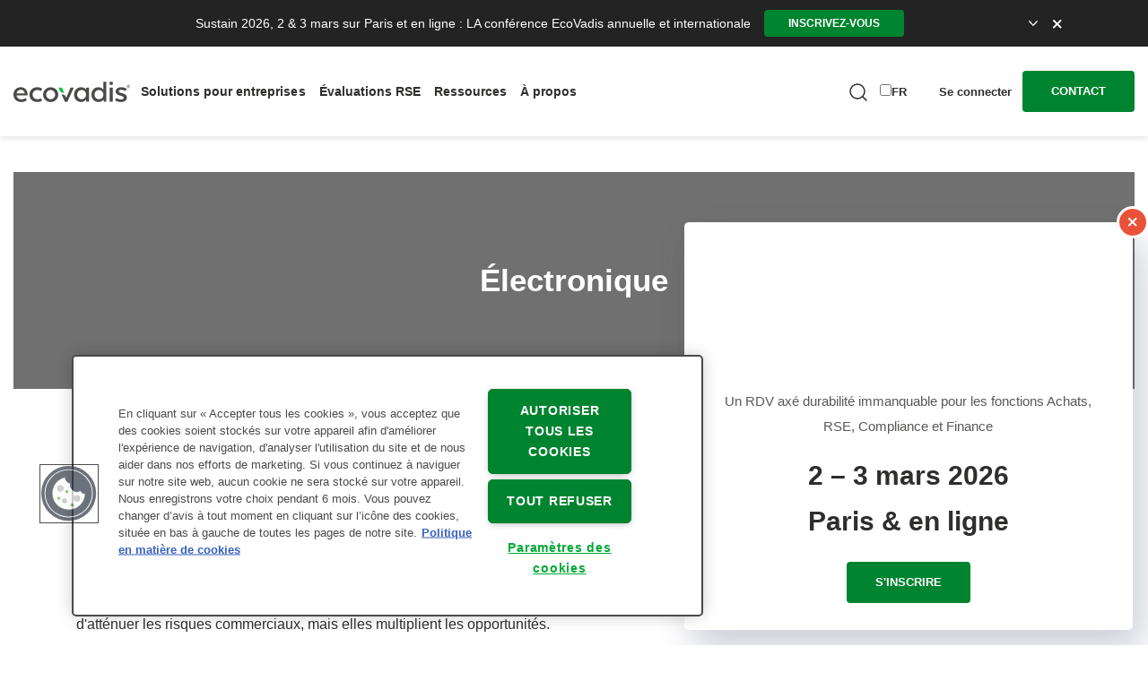

--- FILE ---
content_type: text/html; charset=UTF-8
request_url: https://ecovadis.com/fr/initiatives/electronics/
body_size: 25139
content:
<!DOCTYPE html><html translate=no lang=fr><head><style>img.lazy{min-height:1px}</style><link href=https://ecovadis.com/wp-content/plugins/w3-total-cache/pub/js/lazyload.min.js as=script><meta charset="utf-8"> <script src=https://ecovadis.com/wp-content/themes/wp-bootstrap-gulp/dist/js/startup-scripts.min.js></script>  <script type=text/plain class="optanon-category-C0002 optanon-category-C0003 optanon-category-C0004">(function(w,d,s,l,i){w[l]=w[l]||[];w[l].push({'gtm.start':new Date().getTime(),event:'gtm.js'});var f=d.getElementsByTagName(s)[0],j=d.createElement(s),dl=l!='dataLayer'?'&l='+l:'';j.async=true;j.src='https://www.googletagmanager.com/gtm.js?id='+i+dl;f.parentNode.insertBefore(j,f);})(window,document,'script','dataLayer','GTM-WSTKWC');</script> <link rel=preconnect href=https://dev.visualwebsiteoptimizer.com> <script id=vwoCode>window._vwo_code||(function(){var w=window,d=document;var account_id=1006279,version=2.2,settings_tolerance=2000,hide_element='body',hide_element_style='opacity:0 !important;filter:alpha(opacity=0) !important;background:none !important';if(f=!1,v=d.querySelector('#vwoCode'),cc={},-1<d.URL.indexOf('__vwo_disable__')||w._vwo_code)return;try{var e=JSON.parse(localStorage.getItem('_vwo_'+account_id+'_config'));cc=e&&'object'==typeof e?e:{}}catch(e){}function r(t){try{return decodeURIComponent(t)}catch(e){return t}}var s=function(){var e={combination:[],combinationChoose:[],split:[],exclude:[],uuid:null,consent:null,optOut:null},t=d.cookie||'';if(!t)return e;for(var n,i,o=/(?:^|;\s*)(?:(_vis_opt_exp_(\d+)_combi=([^;]*))|(_vis_opt_exp_(\d+)_combi_choose=([^;]*))|(_vis_opt_exp_(\d+)_split=([^:;]*))|(_vis_opt_exp_(\d+)_exclude=[^;]*)|(_vis_opt_out=([^;]*))|(_vwo_global_opt_out=[^;]*)|(_vwo_uuid=([^;]*))|(_vwo_consent=([^;]*)))/g;null!==(n=o.exec(t));)try{n[1]?e.combination.push({id:n[2],value:r(n[3])}):n[4]?e.combinationChoose.push({id:n[5],value:r(n[6])}):n[7]?e.split.push({id:n[8],value:r(n[9])}):n[10]?e.exclude.push({id:n[11]}):n[12]?e.optOut=r(n[13]):n[14]?e.optOut=!0:n[15]?e.uuid=r(n[16]):n[17]&&(i=r(n[18]),e.consent=i&&3<=i.length?i.substring(0,3):null)}catch(e){}return e}();function i(){var e=function(){if(w.VWO&&Array.isArray(w.VWO))for(var e=0;e<w.VWO.length;e++){var t=w.VWO[e];if(Array.isArray(t)&&('setVisitorId'===t[0]||'setSessionId'===t[0]))return!0}return!1}(),t='a='+account_id+'&u='+encodeURIComponent(w._vis_opt_url||d.URL)+'&vn='+version+'&ph=1'+('undefined'!=typeof platform?'&p='+platform:'')+'&st='+w.performance.now();e||((n=function(){var e,t=[],n={},i=w.VWO&&w.VWO.appliedCampaigns||{};for(e in i){var o=i[e]&&i[e].v;o&&(t.push(e+'-'+o+'-1'),n[e]=!0)}if(s&&s.combination)for(var r=0;r<s.combination.length;r++){var a=s.combination[r];n[a.id]||t.push(a.id+'-'+a.value)}return t.join('|')}())&&(t+='&c='+n),(n=function(){var e=[],t={};if(s&&s.combinationChoose)for(var n=0;n<s.combinationChoose.length;n++){var i=s.combinationChoose[n];e.push(i.id+'-'+i.value),t[i.id]=!0}if(s&&s.split)for(var o=0;o<s.split.length;o++)t[(i=s.split[o]).id]||e.push(i.id+'-'+i.value);return e.join('|')}())&&(t+='&cc='+n),(n=function(){var e={},t=[];if(w.VWO&&Array.isArray(w.VWO))for(var n=0;n<w.VWO.length;n++){var i=w.VWO[n];if(Array.isArray(i)&&'setVariation'===i[0]&&i[1]&&Array.isArray(i[1]))for(var o=0;o<i[1].length;o++){var r,a=i[1][o];a&&'object'==typeof a&&(r=a.e,a=a.v,r&&a&&(e[r]=a))}}for(r in e)t.push(r+'-'+e[r]);return t.join('|')}())&&(t+='&sv='+n)),s&&s.optOut&&(t+='&o='+s.optOut);var n=function(){var e=[],t={};if(s&&s.exclude)for(var n=0;n<s.exclude.length;n++){var i=s.exclude[n];t[i.id]||(e.push(i.id),t[i.id]=!0)}return e.join('|')}();return n&&(t+='&e='+n),s&&s.uuid&&(t+='&id='+s.uuid),s&&s.consent&&(t+='&consent='+s.consent),w.name&&-1<w.name.indexOf('_vis_preview')&&(t+='&pM=true'),w.VWO&&w.VWO.ed&&(t+='&ed='+w.VWO.ed),t}code={nonce:v&&v.nonce,library_tolerance:function(){return'undefined'!=typeof library_tolerance?library_tolerance:void 0},settings_tolerance:function(){return cc.sT||settings_tolerance},hide_element_style:function(){return'{'+(cc.hES||hide_element_style)+'}'},hide_element:function(){return performance.getEntriesByName('first-contentful-paint')[0]?'':'string'==typeof cc.hE?cc.hE:hide_element},getVersion:function(){return version},finish:function(e){var t;f||(f=!0,(t=d.getElementById('_vis_opt_path_hides'))&&t.parentNode.removeChild(t),e&&((new Image).src='https://dev.visualwebsiteoptimizer.com/ee.gif?a='+account_id+e))},finished:function(){return f},addScript:function(e){var t=d.createElement('script');t.type='text/javascript',e.src?t.src=e.src:t.text=e.text,v&&t.setAttribute('nonce',v.nonce),d.getElementsByTagName('head')[0].appendChild(t)},load:function(e,t){t=t||{};var n=new XMLHttpRequest;n.open('GET',e,!0),n.withCredentials=!t.dSC,n.responseType=t.responseType||'text',n.onload=function(){if(t.onloadCb)return t.onloadCb(n,e);200===n.status?_vwo_code.addScript({text:n.responseText}):_vwo_code.finish('&e=loading_failure:'+e)},n.onerror=function(){if(t.onerrorCb)return t.onerrorCb(e);_vwo_code.finish('&e=loading_failure:'+e)},n.send()},init:function(){var e,t=this.settings_tolerance();w._vwo_settings_timer=setTimeout(function(){_vwo_code.finish()},t),'body'!==this.hide_element()?(n=d.createElement('style'),e=(t=this.hide_element())?t+this.hide_element_style():'',t=d.getElementsByTagName('head')[0],n.setAttribute('id','_vis_opt_path_hides'),v&&n.setAttribute('nonce',v.nonce),n.setAttribute('type','text/css'),n.styleSheet?n.styleSheet.cssText=e:n.appendChild(d.createTextNode(e)),t.appendChild(n)):(n=d.getElementsByTagName('head')[0],(e=d.createElement('div')).style.cssText='z-index: 2147483647 !important;position: fixed !important;left: 0 !important;top: 0 !important;width: 100% !important;height: 100% !important;background: white !important;',e.setAttribute('id','_vis_opt_path_hides'),e.classList.add('_vis_hide_layer'),n.parentNode.insertBefore(e,n.nextSibling));var n='https://dev.visualwebsiteoptimizer.com/j.php?'+i();-1!==w.location.search.indexOf('_vwo_xhr')?this.addScript({src:n}):this.load(n+'&x=true',{l:1})}};w._vwo_code=code;code.init();})();</script>   <script src=https://cdn.cookielaw.org/consent/2b8280a0-f0f6-4472-8812-a0fbc1de56de/OtAutoBlock.js></script> <script src=https://cdn.cookielaw.org/scripttemplates/otSDKStub.js data-document-language=true charset=UTF-8 data-domain-script=2b8280a0-f0f6-4472-8812-a0fbc1de56de crossorigin=anonymous></script> <title class>Initiatives RSE de l'industrie l'électronique | EcoVadis</title><meta name="viewport" content="width=device-width, initial-scale=1.0"><meta http-equiv="X-UA-Compatible" content="IE=edge"><meta name="format-detection" content="telephone=no"><link rel=apple-touch-icon sizes=180x180 href=https://ecovadis.com/wp-content/themes/wp-bootstrap-gulp/dist/favicons/apple-touch-icon.png><link rel=icon type=image/png sizes=32x32 href=https://ecovadis.com/wp-content/themes/wp-bootstrap-gulp/dist/favicons/favicon-32x32.png><link rel=icon type=image/png sizes=16x16 href=https://ecovadis.com/wp-content/themes/wp-bootstrap-gulp/dist/favicons/favicon-16x16.png><link rel=manifest href=https://ecovadis.com/wp-content/themes/wp-bootstrap-gulp/dist/favicons/site.webmanifest crossorigin=use-credentials><link rel=mask-icon href=https://ecovadis.com/wp-content/themes/wp-bootstrap-gulp/dist/favicons/safari-pinned-tab.svg color=#00c43c><link rel="shortcut icon" href=https://ecovadis.com/wp-content/themes/wp-bootstrap-gulp/dist/favicons/favicon.ico><meta name="msapplication-TileColor" content="#00c43c"><meta name="msapplication-config" content="https://ecovadis.com/wp-content/themes/wp-bootstrap-gulp/dist/favicons/browserconfig.xml"><meta name="theme-color" content="#00c43c"><link rel=preload as=font href=https://ecovadis.com/wp-content/themes/wp-bootstrap-gulp/dist/webfonts/Montserrat-Bold.woff2 type=font/woff2 crossorigin><link rel=preload as=font href=https://ecovadis.com/wp-content/themes/wp-bootstrap-gulp/dist/webfonts/Montserrat-SemiBold.woff2 type=font/woff2 crossorigin><link rel=preload as=font href=https://ecovadis.com/wp-content/themes/wp-bootstrap-gulp/dist/webfonts/Montserrat-Regular.woff2 type=font/woff2 crossorigin><link rel=preload as=font href=https://ecovadis.com/wp-content/themes/wp-bootstrap-gulp/dist/webfonts/Montserrat-Italic.woff2 type=font/woff2 crossorigin><meta name='robots' content='index, follow, max-image-preview:large, max-snippet:-1, max-video-preview:-1'><meta name="description" content="Rejoignez les initiatives de l&#039;industrie de l&#039;électronique en faveur d’une chaîne d&#039;approvisionnement durable. Une approche proactive permet aux entreprises de mitiger les risques et de développer de nouvelles opportunités."><link rel=canonical href=https://ecovadis.com/fr/initiatives/electronics/ ><meta property="og:locale" content="fr"><meta property="og:type" content="article"><meta property="og:title" content="Électronique"><meta property="og:description" content="Rejoignez les initiatives de l&#039;industrie de l&#039;électronique en faveur d’une chaîne d&#039;approvisionnement durable. Une approche proactive permet aux entreprises de mitiger les risques et de développer de nouvelles opportunités."><meta property="og:url" content="https://ecovadis.com/fr/initiatives/electronics/"><meta property="og:site_name" content="EcoVadis"><meta property="article:publisher" content="https://www.facebook.com/ecovadis"><meta property="article:modified_time" content="2025-07-23T21:22:10+00:00"><meta property="og:image" content="https://ecovadis.com/wp-content/uploads/2019/12/bitmap.jpg"><meta property="og:image:width" content="1600"><meta property="og:image:height" content="403"><meta property="og:image:type" content="image/jpeg"><meta name="twitter:card" content="summary_large_image"><meta name="twitter:site" content="@ecovadis"><meta name="twitter:label1" content="Est. reading time"><meta name="twitter:data1" content="1 minute"> <script type=application/ld+json class=yoast-schema-graph>{"@context":"https:\/\/schema.org","@graph":[{"@type":"WebPage","@id":"https:\/\/ecovadis.com\/initiatives\/electronics\/","url":"https:\/\/ecovadis.com\/initiatives\/electronics\/","name":"Initiatives RSE de l'industrie l'\u00e9lectronique | EcoVadis","isPartOf":{"@id":"https:\/\/ecovadis.com\/#website"},"primaryImageOfPage":{"@id":"https:\/\/ecovadis.com\/initiatives\/electronics\/#primaryimage"},"image":{"@id":"https:\/\/ecovadis.com\/initiatives\/electronics\/#primaryimage"},"thumbnailUrl":"https:\/\/ecovadis.com\/wp-content\/uploads\/2019\/12\/bitmap.jpg","datePublished":"2019-12-20T15:13:46+00:00","dateModified":"2025-07-23T21:22:10+00:00","description":"Rejoignez les initiatives de l'industrie de l'\u00e9lectronique en faveur d\u2019une cha\u00eene d'approvisionnement durable. Une approche proactive permet aux entreprises de mitiger les risques et de d\u00e9velopper de nouvelles opportunit\u00e9s.","breadcrumb":{"@id":"https:\/\/ecovadis.com\/initiatives\/electronics\/#breadcrumb"},"inLanguage":"en-US","potentialAction":[{"@type":"ReadAction","target":["https:\/\/ecovadis.com\/initiatives\/electronics\/"]}]},{"@type":"ImageObject","inLanguage":"en-US","@id":"https:\/\/ecovadis.com\/initiatives\/electronics\/#primaryimage","url":"https:\/\/ecovadis.com\/wp-content\/uploads\/2019\/12\/bitmap.jpg","contentUrl":"https:\/\/ecovadis.com\/wp-content\/uploads\/2019\/12\/bitmap.jpg","width":1600,"height":403,"caption":"Electronics industry sustainability initiative"},{"@type":"BreadcrumbList","@id":"https:\/\/ecovadis.com\/initiatives\/electronics\/#breadcrumb","itemListElement":[{"@type":"ListItem","position":1,"name":"Accueil","item":"https:\/\/ecovadis.com\/"},{"@type":"ListItem","position":2,"name":"Initiatives sectorielles","item":"https:\/\/ecovadis.com\/initiatives\/"},{"@type":"ListItem","position":3,"name":"\u00c9lectronique"}]},{"@type":"WebSite","@id":"https:\/\/ecovadis.com\/#website","url":"https:\/\/ecovadis.com\/","name":"EcoVadis","description":"Notation\u00a0RSE des fournisseurs, Gestion durable des approvisionnements","publisher":{"@id":"https:\/\/ecovadis.com\/#organization"},"potentialAction":[{"@type":"SearchAction","target":{"@type":"EntryPoint","urlTemplate":"https:\/\/ecovadis.com\/?s={search_term_string}"},"query-input":{"@type":"PropertyValueSpecification","valueRequired":true,"valueName":"search_term_string"}}],"inLanguage":"en-US"},{"@type":"Organization","@id":"https:\/\/ecovadis.com\/#organization","name":"EcoVadis","url":"https:\/\/ecovadis.com\/","logo":{"@type":"ImageObject","inLanguage":"en-US","@id":"https:\/\/ecovadis.com\/#\/schema\/logo\/image\/","url":"https:\/\/ecovadis.com\/wp-content\/uploads\/2020\/01\/V-logo-new.png","contentUrl":"https:\/\/ecovadis.com\/wp-content\/uploads\/2020\/01\/V-logo-new.png","width":"476","height":"476","caption":"EcoVadis"},"image":{"@id":"https:\/\/ecovadis.com\/#\/schema\/logo\/image\/"},"sameAs":["https:\/\/www.facebook.com\/ecovadis","https:\/\/x.com\/ecovadis"],"telephone":"+33 (0)1 82 28 88 88","legalName":"EcoVadis SAS","vatID":"FR63497842914"}]}</script> <link rel=dns-prefetch href=//cdnjs.cloudflare.com><link rel=dns-prefetch href=//cdn.jsdelivr.net><link rel=alternate title="oEmbed (JSON)" type=application/json+oembed href="https://ecovadis.com/wp-json/oembed/1.0/embed?url=https%3A%2F%2Fecovadis.com%2Finitiatives%2Felectronics%2F"><link rel=alternate title="oEmbed (XML)" type=text/xml+oembed href="https://ecovadis.com/wp-json/oembed/1.0/embed?url=https%3A%2F%2Fecovadis.com%2Finitiatives%2Felectronics%2F&#038;format=xml"><style id=wp-img-auto-sizes-contain-inline-css>img:is([sizes=auto i],[sizes^="auto," i]){contain-intrinsic-size:3000px 1500px}</style><style id=classic-theme-styles-inline-css>/*! This file is auto-generated */
.wp-block-button__link{color:#fff;background-color:#32373c;border-radius:9999px;box-shadow:none;text-decoration:none;padding:calc(.667em + 2px) calc(1.333em + 2px);font-size:1.125em}.wp-block-file__button{background:#32373c;color:#fff;text-decoration:none}</style><link rel=stylesheet id=weglot-css-css href='https://ecovadis.com/wp-content/plugins/weglot/dist/css/front-css.css?ver=5.2' type=text/css media=all><style id=weglot-custom-style>.wg-translation{animation:none}.weglot-lang.weglot-language.ko{display:none}</style><link rel=stylesheet id=main-css-css href=https://ecovadis.com/wp-content/themes/wp-bootstrap-gulp/dist/css/bundled.min.css type=text/css media=all><link rel=stylesheet id=subpage-css-css href=https://ecovadis.com/wp-content/themes/wp-bootstrap-gulp/dist/css/subpage-bundled.min.css type=text/css media=all><link rel=stylesheet id=app-css href='https://ecovadis.com/wp-content/themes/wp-bootstrap-gulp/dist/css/app.min.css?ver=b38847bdff76e3102cff582b85738330' type=text/css media=all> <script src="https://ecovadis.com/wp-content/plugins/weglot/dist/front-js.js?ver=5.2" id=wp-weglot-js-js></script> <script integrity="sha512-v2CJ7UaYy4JwqLDIrZUI/4hqeoQieOmAZNXBeQyjo21dadnwR+8ZaIJVT8EE2iyI61OV8e6M8PP2/4hpQINQ/g==" crossorigin=anonymous src="https://cdnjs.cloudflare.com/ajax/libs/jquery/3.7.1/jquery.min.js?ver=43e7f028d51479807bc7dae67727c45a" id=jquery-js></script> <script integrity="sha512-BzvgYEoHXuphX+g7B/laemJGYFdrq4fTKEo+B3PurSxstMZtwu28FHkPKXu6dSBCzbUWqz/rMv755nUwhjQypw==" crossorigin=anonymous src="https://cdnjs.cloudflare.com/ajax/libs/jquery-migrate/3.5.2/jquery-migrate.min.js?ver=43e7f028d51479807bc7dae67727c45a" id=jquery-migrate-js></script> <link rel=https://api.w.org/ href=https://ecovadis.com/wp-json/ ><link rel=alternate title=JSON type=application/json href=https://ecovadis.com/wp-json/wp/v2/pages/573><link rel=EditURI type=application/rsd+xml title=RSD href=https://ecovadis.com/xmlrpc.php?rsd><link rel=shortlink href='https://ecovadis.com/?p=573'><meta name="google" content="notranslate"><script type=application/json id=weglot-data>{"website":"https:\/\/ecovadis.com","uid":"62e4ea3d3a","project_slug":"ecovadis","language_from":"en","language_from_custom_flag":null,"language_from_custom_name":null,"excluded_paths":[],"excluded_blocks":[{"value":".location-wrapper","description":null},{"value":".weglot-no-translate","description":null}],"custom_settings":{"button_style":{"is_dropdown":true,"flag_type":"rectangle_mat","with_name":true,"custom_css":".wg-translation {\r\n    animation: none;\r\n}\r\n.weglot-lang.weglot-language.ko{\r\n\tdisplay: none;\r\n}","with_flags":false,"full_name":false},"translate_search":true,"wp_user_version":"5.2","translate_email":false,"translate_amp":false,"switchers":[{"templates":{"name":"default","hash":"095ffb8d22f66be52959023fa4eeb71a05f20f73"},"location":[],"style":{"with_flags":false,"flag_type":"rectangle_mat","with_name":true,"full_name":false,"is_dropdown":true}}],"definitions":[]},"pending_translation_enabled":false,"curl_ssl_check_enabled":true,"custom_css":".wg-translation {\r\n    animation: none;\r\n}\r\n.weglot-lang.weglot-language.ko{\r\n\tdisplay: none;\r\n}","languages":[{"language_to":"fr","custom_code":null,"custom_name":null,"custom_local_name":null,"provider":null,"enabled":true,"automatic_translation_enabled":false,"deleted_at":null,"connect_host_destination":null,"custom_flag":null},{"language_to":"de","custom_code":null,"custom_name":null,"custom_local_name":null,"provider":null,"enabled":true,"automatic_translation_enabled":false,"deleted_at":null,"connect_host_destination":null,"custom_flag":null},{"language_to":"nl","custom_code":null,"custom_name":null,"custom_local_name":null,"provider":null,"enabled":true,"automatic_translation_enabled":true,"deleted_at":null,"connect_host_destination":null,"custom_flag":null},{"language_to":"ja","custom_code":null,"custom_name":null,"custom_local_name":null,"provider":null,"enabled":true,"automatic_translation_enabled":false,"deleted_at":null,"connect_host_destination":null,"custom_flag":null},{"language_to":"it","custom_code":null,"custom_name":null,"custom_local_name":null,"provider":null,"enabled":true,"automatic_translation_enabled":true,"deleted_at":null,"connect_host_destination":null,"custom_flag":null},{"language_to":"pt","custom_code":null,"custom_name":null,"custom_local_name":null,"provider":null,"enabled":true,"automatic_translation_enabled":true,"deleted_at":null,"connect_host_destination":null,"custom_flag":null},{"language_to":"ru","custom_code":null,"custom_name":null,"custom_local_name":null,"provider":null,"enabled":false,"automatic_translation_enabled":false,"deleted_at":null,"connect_host_destination":null,"custom_flag":null},{"language_to":"es","custom_code":null,"custom_name":null,"custom_local_name":null,"provider":null,"enabled":true,"automatic_translation_enabled":true,"deleted_at":null,"connect_host_destination":null,"custom_flag":null},{"language_to":"ko","custom_code":null,"custom_name":null,"custom_local_name":null,"provider":null,"enabled":false,"automatic_translation_enabled":true,"deleted_at":null,"connect_host_destination":null,"custom_flag":null}],"organization_slug":"w-3bfe7ca45e","api_domain":"cdn-api-weglot.com","product":"1.0","current_language":"fr","switcher_links":{"en":"https:\/\/ecovadis.com\/initiatives\/electronics\/","fr":"https:\/\/ecovadis.com\/fr\/initiatives\/electronics\/","de":"https:\/\/ecovadis.com\/de\/initiatives\/electronics\/","nl":"https:\/\/ecovadis.com\/nl\/initiatives\/electronics\/","ja":"https:\/\/ecovadis.com\/ja\/initiatives\/electronics\/","it":"https:\/\/ecovadis.com\/it\/initiatives\/electronics\/","pt":"https:\/\/ecovadis.com\/pt\/initiatives\/electronics\/","es":"https:\/\/ecovadis.com\/es\/initiatives\/electronics\/"},"original_path":"\/initiatives\/electronics\/"}</script><link rel=alternate href=https://ecovadis.com/initiatives/electronics/ hreflang=en><link rel=alternate href=https://ecovadis.com/de/initiatives/electronics/ hreflang=de><link rel=alternate href=https://ecovadis.com/fr/initiatives/electronics/ hreflang=fr><link rel=alternate href=https://ecovadis.com/it/initiatives/electronics/ hreflang=it><link rel=alternate href=https://ecovadis.com/es/initiatives/electronics/ hreflang=es><link rel=alternate href=https://ecovadis.com/nl/initiatives/electronics/ hreflang=nl><link rel=alternate href=https://ecovadis.com/pt/initiatives/electronics/ hreflang=pt><link rel=alternate href=https://ecovadis.com/ja/initiatives/electronics/ hreflang=ja><link rel=alternate href=https://ecovadis.com/initiatives/electronics/ hreflang=x-default><meta name="facebook-domain-verification" content="jsnb753iukieiyud5dlpr9ziszikyw"><meta name="google-site-verification" content="15fkuBWUNjoVm99My3IddANQBUCE2i-JJ0eU2khWd9g"> <script type=text/plain class=optanon-category-C0002>(function(h,o,t,j,a,r){h.hj=h.hj||function(){(h.hj.q=h.hj.q||[]).push(arguments)};h._hjSettings={hjid:6465122,hjsv:6};a=o.getElementsByTagName('head')[0];r=o.createElement('script');r.async=1;r.src=t+h._hjSettings.hjid+j+h._hjSettings.hjsv;a.appendChild(r);})(window,document,'https://static.hotjar.com/c/hotjar-','.js?sv=');</script><style id=global-styles-inline-css>/*<![CDATA[*/:root{--wp--preset--aspect-ratio--square:1;--wp--preset--aspect-ratio--4-3:4/3;--wp--preset--aspect-ratio--3-4:3/4;--wp--preset--aspect-ratio--3-2:3/2;--wp--preset--aspect-ratio--2-3:2/3;--wp--preset--aspect-ratio--16-9:16/9;--wp--preset--aspect-ratio--9-16:9/16;--wp--preset--color--black:#000;--wp--preset--color--cyan-bluish-gray:#abb8c3;--wp--preset--color--white:#fff;--wp--preset--color--pale-pink:#f78da7;--wp--preset--color--vivid-red:#cf2e2e;--wp--preset--color--luminous-vivid-orange:#ff6900;--wp--preset--color--luminous-vivid-amber:#fcb900;--wp--preset--color--light-green-cyan:#7bdcb5;--wp--preset--color--vivid-green-cyan:#00d084;--wp--preset--color--pale-cyan-blue:#8ed1fc;--wp--preset--color--vivid-cyan-blue:#0693e3;--wp--preset--color--vivid-purple:#9b51e0;--wp--preset--gradient--vivid-cyan-blue-to-vivid-purple:linear-gradient(135deg,rgb(6,147,227) 0%,rgb(155,81,224) 100%);--wp--preset--gradient--light-green-cyan-to-vivid-green-cyan:linear-gradient(135deg,rgb(122,220,180) 0%,rgb(0,208,130) 100%);--wp--preset--gradient--luminous-vivid-amber-to-luminous-vivid-orange:linear-gradient(135deg,rgb(252,185,0) 0%,rgb(255,105,0) 100%);--wp--preset--gradient--luminous-vivid-orange-to-vivid-red:linear-gradient(135deg,rgb(255,105,0) 0%,rgb(207,46,46) 100%);--wp--preset--gradient--very-light-gray-to-cyan-bluish-gray:linear-gradient(135deg,rgb(238,238,238) 0%,rgb(169,184,195) 100%);--wp--preset--gradient--cool-to-warm-spectrum:linear-gradient(135deg,rgb(74,234,220) 0%,rgb(151,120,209) 20%,rgb(207,42,186) 40%,rgb(238,44,130) 60%,rgb(251,105,98) 80%,rgb(254,248,76) 100%);--wp--preset--gradient--blush-light-purple:linear-gradient(135deg,rgb(255,206,236) 0%,rgb(152,150,240) 100%);--wp--preset--gradient--blush-bordeaux:linear-gradient(135deg,rgb(254,205,165) 0%,rgb(254,45,45) 50%,rgb(107,0,62) 100%);--wp--preset--gradient--luminous-dusk:linear-gradient(135deg,rgb(255,203,112) 0%,rgb(199,81,192) 50%,rgb(65,88,208) 100%);--wp--preset--gradient--pale-ocean:linear-gradient(135deg,rgb(255,245,203) 0%,rgb(182,227,212) 50%,rgb(51,167,181) 100%);--wp--preset--gradient--electric-grass:linear-gradient(135deg,rgb(202,248,128) 0%,rgb(113,206,126) 100%);--wp--preset--gradient--midnight:linear-gradient(135deg,rgb(2,3,129) 0%,rgb(40,116,252) 100%);--wp--preset--font-size--small:13px;--wp--preset--font-size--medium:20px;--wp--preset--font-size--large:36px;--wp--preset--font-size--x-large:42px;--wp--preset--spacing--20:0.44rem;--wp--preset--spacing--30:0.67rem;--wp--preset--spacing--40:1rem;--wp--preset--spacing--50:1.5rem;--wp--preset--spacing--60:2.25rem;--wp--preset--spacing--70:3.38rem;--wp--preset--spacing--80:5.06rem;--wp--preset--shadow--natural:6px 6px 9px rgba(0, 0, 0, 0.2);--wp--preset--shadow--deep:12px 12px 50px rgba(0, 0, 0, 0.4);--wp--preset--shadow--sharp:6px 6px 0px rgba(0, 0, 0, 0.2);--wp--preset--shadow--outlined:6px 6px 0px -3px rgb(255, 255, 255), 6px 6px rgb(0, 0, 0);--wp--preset--shadow--crisp:6px 6px 0px rgb(0, 0, 0)}:where(.is-layout-flex){gap:0.5em}:where(.is-layout-grid){gap:0.5em}body .is-layout-flex{display:flex}.is-layout-flex{flex-wrap:wrap;align-items:center}.is-layout-flex>:is(*,div){margin:0}body .is-layout-grid{display:grid}.is-layout-grid>:is(*,div){margin:0}:where(.wp-block-columns.is-layout-flex){gap:2em}:where(.wp-block-columns.is-layout-grid){gap:2em}:where(.wp-block-post-template.is-layout-flex){gap:1.25em}:where(.wp-block-post-template.is-layout-grid){gap:1.25em}.has-black-color{color:var(--wp--preset--color--black) !important}.has-cyan-bluish-gray-color{color:var(--wp--preset--color--cyan-bluish-gray) !important}.has-white-color{color:var(--wp--preset--color--white) !important}.has-pale-pink-color{color:var(--wp--preset--color--pale-pink) !important}.has-vivid-red-color{color:var(--wp--preset--color--vivid-red) !important}.has-luminous-vivid-orange-color{color:var(--wp--preset--color--luminous-vivid-orange) !important}.has-luminous-vivid-amber-color{color:var(--wp--preset--color--luminous-vivid-amber) !important}.has-light-green-cyan-color{color:var(--wp--preset--color--light-green-cyan) !important}.has-vivid-green-cyan-color{color:var(--wp--preset--color--vivid-green-cyan) !important}.has-pale-cyan-blue-color{color:var(--wp--preset--color--pale-cyan-blue) !important}.has-vivid-cyan-blue-color{color:var(--wp--preset--color--vivid-cyan-blue) !important}.has-vivid-purple-color{color:var(--wp--preset--color--vivid-purple) !important}.has-black-background-color{background-color:var(--wp--preset--color--black) !important}.has-cyan-bluish-gray-background-color{background-color:var(--wp--preset--color--cyan-bluish-gray) !important}.has-white-background-color{background-color:var(--wp--preset--color--white) !important}.has-pale-pink-background-color{background-color:var(--wp--preset--color--pale-pink) !important}.has-vivid-red-background-color{background-color:var(--wp--preset--color--vivid-red) !important}.has-luminous-vivid-orange-background-color{background-color:var(--wp--preset--color--luminous-vivid-orange) !important}.has-luminous-vivid-amber-background-color{background-color:var(--wp--preset--color--luminous-vivid-amber) !important}.has-light-green-cyan-background-color{background-color:var(--wp--preset--color--light-green-cyan) !important}.has-vivid-green-cyan-background-color{background-color:var(--wp--preset--color--vivid-green-cyan) !important}.has-pale-cyan-blue-background-color{background-color:var(--wp--preset--color--pale-cyan-blue) !important}.has-vivid-cyan-blue-background-color{background-color:var(--wp--preset--color--vivid-cyan-blue) !important}.has-vivid-purple-background-color{background-color:var(--wp--preset--color--vivid-purple) !important}.has-black-border-color{border-color:var(--wp--preset--color--black) !important}.has-cyan-bluish-gray-border-color{border-color:var(--wp--preset--color--cyan-bluish-gray) !important}.has-white-border-color{border-color:var(--wp--preset--color--white) !important}.has-pale-pink-border-color{border-color:var(--wp--preset--color--pale-pink) !important}.has-vivid-red-border-color{border-color:var(--wp--preset--color--vivid-red) !important}.has-luminous-vivid-orange-border-color{border-color:var(--wp--preset--color--luminous-vivid-orange) !important}.has-luminous-vivid-amber-border-color{border-color:var(--wp--preset--color--luminous-vivid-amber) !important}.has-light-green-cyan-border-color{border-color:var(--wp--preset--color--light-green-cyan) !important}.has-vivid-green-cyan-border-color{border-color:var(--wp--preset--color--vivid-green-cyan) !important}.has-pale-cyan-blue-border-color{border-color:var(--wp--preset--color--pale-cyan-blue) !important}.has-vivid-cyan-blue-border-color{border-color:var(--wp--preset--color--vivid-cyan-blue) !important}.has-vivid-purple-border-color{border-color:var(--wp--preset--color--vivid-purple) !important}.has-vivid-cyan-blue-to-vivid-purple-gradient-background{background:var(--wp--preset--gradient--vivid-cyan-blue-to-vivid-purple) !important}.has-light-green-cyan-to-vivid-green-cyan-gradient-background{background:var(--wp--preset--gradient--light-green-cyan-to-vivid-green-cyan) !important}.has-luminous-vivid-amber-to-luminous-vivid-orange-gradient-background{background:var(--wp--preset--gradient--luminous-vivid-amber-to-luminous-vivid-orange) !important}.has-luminous-vivid-orange-to-vivid-red-gradient-background{background:var(--wp--preset--gradient--luminous-vivid-orange-to-vivid-red) !important}.has-very-light-gray-to-cyan-bluish-gray-gradient-background{background:var(--wp--preset--gradient--very-light-gray-to-cyan-bluish-gray) !important}.has-cool-to-warm-spectrum-gradient-background{background:var(--wp--preset--gradient--cool-to-warm-spectrum) !important}.has-blush-light-purple-gradient-background{background:var(--wp--preset--gradient--blush-light-purple) !important}.has-blush-bordeaux-gradient-background{background:var(--wp--preset--gradient--blush-bordeaux) !important}.has-luminous-dusk-gradient-background{background:var(--wp--preset--gradient--luminous-dusk) !important}.has-pale-ocean-gradient-background{background:var(--wp--preset--gradient--pale-ocean) !important}.has-electric-grass-gradient-background{background:var(--wp--preset--gradient--electric-grass) !important}.has-midnight-gradient-background{background:var(--wp--preset--gradient--midnight) !important}.has-small-font-size{font-size:var(--wp--preset--font-size--small) !important}.has-medium-font-size{font-size:var(--wp--preset--font-size--medium) !important}.has-large-font-size{font-size:var(--wp--preset--font-size--large) !important}.has-x-large-font-size{font-size:var(--wp--preset--font-size--x-large) !important}/*]]>*/</style></head><body class="wp-singular page-template page-template-templates page-template-template-subpage page-template-templatestemplate-subpage-php page page-id-573 page-child parent-pageid-1021 wp-theme-wp-bootstrap-gulp electronics initiatives--child"><noscript> <img class=lazy height=1 width=1 style=display:none alt src="data:image/svg+xml,%3Csvg%20xmlns='http://www.w3.org/2000/svg'%20viewBox='0%200%201%201'%3E%3C/svg%3E" data-src="https://www.facebook.com/tr?id=752611148416733&ev=PageView&noscript=1"> </noscript> <noscript> <iframe src="https://www.googletagmanager.com/ns.html?id=GTM-WSTKWC" height=0 width=0 style=display:none;visibility:hidden ></iframe> </noscript> <a href=#content id=skip-to-content class="btn btn-default btn-link btn-brand skip-nav-link" >Passer au contenu</a><header class=header ><div class="header-left just-reveal jr-fade"> <a class=site-logo href=/fr/ aria-label="Site logo"> <svg xmlns=http://www.w3.org/2000/svg width=1683 height=294 viewbox="0 0 1683.298 293.935"><path d="M692.216 83.958H659.08c-3.852 0-6.09 1.85-6.227 4.869v.615c.045 1.042.318 2.212.853 3.48l17.401 37.788c8.049 17.673 25.688 29.012 45.11 29.012h14.538l-30.036-70.389c-1.805-4.015-4.478-5.375-8.502-5.375" fill=#00c43c /><path class=text-path d="M204.595 192.302c-.435 4.94-3.126 7.621-7.606 7.621H44.33c5.377 32.677 33.11 56.405 71.631 56.405 24.626 0 40.28-8.937 52.371-17.03 4.042-3.109 7.614-2.674 9.852 1.82l11.638 19.243c2.229 4.025 1.794 7.605-1.786 10.74-14.774 11.167-38.956 22.824-76.997 22.824C47.003 293.925 0 248.27 0 186.946 0 126.5 43.434 79.94 105.664 79.94c59.087 0 98.931 43.443 98.931 105.212v7.15zm-159.83-24.173h117.311v-.905c-3.135-30.41-25.985-51.021-55.07-51.021-32.24 0-55.977 20.15-62.241 51.926m185.93 19.254c0-60.881 48.79-107.432 111.909-107.432 32.684 0 52.823 8.918 66.708 17.9 4.024 3.127 4.922 6.717 2.24 11.185l-11.648 20.148c-2.228 4.034-6.271 4.488-10.286 2.25-10.297-6.274-24.173-10.76-42.094-10.76-42.515 0-71.175 28.207-71.175 66.709 0 37.606 28.66 65.803 69.39 65.803 20.149 0 33.137-4.469 43.879-10.297 4.468-2.683 7.604-1.776 9.39 1.794l12.09 21.481c2.238 4.497 1.34 7.642-2.674 10.324-10.748 6.716-30.897 17.447-65.82 17.447-66.255 0-111.91-46.543-111.91-106.552m197.17 0c0-61.325 49.225-106.988 109.669-106.988 59.994 0 109.244 45.663 109.244 106.988 0 60.882-49.25 106.552-109.244 106.552-60.444 0-109.67-45.67-109.67-106.552m173.696 0c0-37.605-28.66-66.709-64.026-66.709-35.82 0-64.46 29.104-64.46 66.709 0 36.699 28.64 65.803 64.46 65.803 35.366 0 64.026-29.104 64.026-65.803m488.84-95.802v190.7c0 4.95-2.694 7.624-7.597 7.624h-24.643c-4.026 0-7.17-2.675-7.17-7.16l-1.342-25.515c-15.66 21.027-40.279 36.699-75.202 36.699-56.411 0-99.391-45.653-99.391-106.989s43.443-106.995 99.853-106.995c33.111 0 57.745 13.432 73.408 31.332l1.332-20.15c.454-4.468 3.136-7.167 7.623-7.167h25.532c4.903 0 7.597 2.7 7.597 7.621m-42.538 95.359c-.444-38.049-25.94-66.255-64.469-66.255-35.349 0-63.574 28.206-63.574 66.255s28.225 66.256 63.574 66.256c38.53 0 64.47-28.224 64.47-66.256M1340.884 7.628v274.649c0 4.948-3.126 7.632-7.614 7.632h-22.378c-4.486 0-7.623-2.684-7.623-7.17l-1.34-25.052c-16.134 21.036-41.177 36.245-76.1 36.245-56.412 0-100.29-45.663-100.29-106.987s42.517-107.007 98.931-107.007c32.673 0 56.875 14.32 72.084 33.128V7.628c0-4.92 3.135-7.621 7.622-7.621h29.094c4.488 0 7.614 2.7 7.614 7.621m-42.536 179.317c0-38.06-25.968-66.257-64.47-66.257-35.366 0-63.573 28.197-63.573 66.257 0 38.03 28.207 66.254 63.573 66.254 38.502 0 64.47-27.752 64.47-66.255m90.622 95.334l.463-190.708c0-4.905 2.673-7.604 7.16-7.604h30.01c4.459 0 7.16 2.7 7.16 7.604v190.708c0 4.958-2.701 7.64-7.16 7.64h-30.01c-4.931 0-7.623-2.682-7.623-7.64m0-243.676l.463-30.979c0-4.933 2.673-7.623 7.16-7.623h30.01c4.459 0 7.16 2.69 7.16 7.623v30.979c0 4.96-2.701 7.623-7.16 7.623h-30.01c-4.931 0-7.623-2.664-7.623-7.623m83.867 233.838c-4.495-2.247-4.931-5.81-2.682-10.305l12.091-21.018c2.683-4.035 6.261-4.94 10.296-2.24 15.652 10.296 37.144 18.354 63.11 18.354 22.85 0 36.718-8.519 36.718-24.164 0-14.338-10.74-21.507-43.415-29.573-40.315-9.854-73.436-25.533-73.436-62.223 0-37.143 32.23-60.88 80.587-60.88 30.88 0 55.506 8.065 72.972 18.353 4.013 2.248 4.911 5.826 2.229 10.297l-11.166 20.583c-2.266 4.033-5.837 4.93-10.324 2.228-17.447-9.38-34.452-14.753-55.932-14.753-19.27 0-33.155 6.706-33.155 21.923 0 13.434 12.544 18.808 47.467 27.336 43.415 11.177 69.382 25.942 69.382 64.463 0 37.595-32.23 63.11-84.61 63.11-32.24 0-58.642-8.51-80.132-21.49M862.101 84.651H830.74c-4.015 0-7.15 2.248-8.936 5.83l-59.303 143.024-7.796-18.174c-7.586-17.718-25.007-29.211-44.277-29.211H695.5l45.047 99.754c1.36 4.034 4.495 5.375 8.529 5.375h23.257c4.06 0 7.17-1.341 8.512-5.375l86.613-192.278c2.238-4.92 0-8.945-5.358-8.945" fill=#4a4a49 /><path d="M1660.308 88.164c-10.584 0-19.196-8.612-19.196-19.196s8.612-19.196 19.196-19.196 19.196 8.612 19.196 19.196-8.612 19.196-19.196 19.196m0-42.185c-12.697 0-22.99 10.293-22.99 22.989s10.294 22.99 22.99 22.99 22.99-10.294 22.99-22.99-10.294-22.99-22.99-22.99" fill=#4a4a49 /><path d="M1664.535 62.713c-.602-.596-1.357-.893-2.266-.893h-5.151v6.158h5.15c.91 0 1.666-.29 2.267-.87.602-.58.901-1.292.901-2.137 0-.909-.3-1.661-.9-2.258m-12.421-5.393h10.316c2.307 0 4.216.739 5.726 2.218 1.512 1.477 2.267 3.29 2.267 5.433 0 .932-.145 1.803-.438 2.617-.293.812-.636 1.467-1.032 1.965a9.648 9.648 0 01-1.21 1.283c-.413.357-.763.602-1.056.731l-.423.228 4.988 8.821h-5.329l-4.484-8.154h-4.322v8.154h-5.003V57.32z" fill=#4a4a49 /></svg>		</a></div><div class=menu-wrapper><div class=menu-controller><nav id=main-menu-container class=main-menu-container><ul id=main-menu class=main-menu><li itemscope=itemscope itemtype=https://www.schema.org/SiteNavigationElement id=menu-item-10604 class="menu-item menu-item-type-post_type menu-item-object-page current-menu-ancestor current_page_ancestor menu-item-has-children dropdown menu-item-10604 menu-item-ID-10604 nav-item slug-enterprise-solutions-3"><button aria-expanded=false aria-haspopup=true id=main-menu-item-10604-button aria-controls=main-menu-submenu-10604 class="menu-item menu-item-button">Solutions pour entreprises</button><ul class="dropdown-menu tooltip tooltip--bottom" id=main-menu-submenu-10604 aria-labelledby=main-menu-item-10604-button> <li itemscope=itemscope itemtype=https://www.schema.org/SiteNavigationElement id=menu-item-10606 class="submenu-single-column menu-item menu-item-type-custom menu-item-object-custom menu-item-has-children dropdown menu-item-10606 menu-item-ID-10606 nav-item slug-sustainable-procurement"><button aria-expanded=false aria-haspopup=true id=main-menu-item-10606-button aria-controls=main-menu-submenu-10606 class="menu-item menu-item-button"><span>Achats responsables</span></button><ul class="dropdown-menu tooltip tooltip--bottom" id=main-menu-submenu-10606 aria-labelledby=main-menu-item-10606-button> <li itemscope=itemscope itemtype=https://www.schema.org/SiteNavigationElement id=menu-item-10605 class="menu-item menu-item-type-post_type menu-item-object-page menu-item-10605 menu-item-ID-10605 nav-item slug-sustainability-intelligence-suite-overview"><a href=https://ecovadis.com/fr/enterprise/ class="menu-item menu-item-link">Vue d’ensemble de la Sustainability Intelligence Suite</a></li> <li itemscope=itemscope itemtype=https://www.schema.org/SiteNavigationElement id=menu-item-10607 class="menu-item menu-item-type-post_type menu-item-object-page menu-item-10607 menu-item-ID-10607 nav-item slug-risk-mapping-and-disclosure"><a href=https://ecovadis.com/fr/solutions/iq/ class="menu-item menu-item-link">Communication et cartographie des risques</a></li> <li itemscope=itemscope itemtype=https://www.schema.org/SiteNavigationElement id=menu-item-10608 class="menu-item menu-item-type-post_type menu-item-object-page menu-item-10608 menu-item-ID-10608 nav-item slug-sustainability-ratings"><a href=https://ecovadis.com/fr/solutions/ratings/ class="menu-item menu-item-link">Notations RSE</a></li> <li itemscope=itemscope itemtype=https://www.schema.org/SiteNavigationElement id=menu-item-14140 class="menu-item menu-item-type-post_type menu-item-object-page menu-item-14140 menu-item-ID-14140 nav-item slug-direct-worker-engagement"><a href=https://ecovadis.com/fr/solutions/ulula-worker-voice-supply-chain-transparency/ class="menu-item menu-item-link">Engagement direct des travailleurs</a></li> <li itemscope=itemscope itemtype=https://www.schema.org/SiteNavigationElement id=menu-item-10824 class="menu-item menu-item-type-post_type menu-item-object-page menu-item-10824 menu-item-ID-10824 nav-item slug-scope-3-carbon-management-3"><a href=https://ecovadis.com/fr/solutions/carbon/ class="menu-item menu-item-link">Gestion des émissions carbone du Scope 3</a></li> <li itemscope=itemscope itemtype=https://www.schema.org/SiteNavigationElement id=menu-item-10610 class="menu-item menu-item-type-post_type menu-item-object-page menu-item-10610 menu-item-ID-10610 nav-item slug-ecovadis-learning-academy"><a href=https://ecovadis.com/fr/solutions/academy/ class="menu-item menu-item-link">Formations EcoVadis Academy</a></li> <li itemscope=itemscope itemtype=https://www.schema.org/SiteNavigationElement id=menu-item-18482 class="menu-item menu-item-type-post_type menu-item-object-page menu-item-18482 menu-item-ID-18482 nav-item slug-supplier-self-assessment-questionnaires"><a href=https://ecovadis.com/fr/solutions/iq/vitals/ class="menu-item menu-item-link">Questionnaires d’auto-évaluation pour les fournisseurs</a></li></ul> </li> <li itemscope=itemscope itemtype=https://www.schema.org/SiteNavigationElement id=menu-item-20888 class="menu-item menu-item-type-post_type menu-item-object-page menu-item-20888 menu-item-ID-20888 nav-item slug-risk-management-2"><a href=https://ecovadis.com/fr/solutions/risk-management/ class="menu-item menu-item-link"><span>Gestion des risques</span></a></li> <li itemscope=itemscope itemtype=https://www.schema.org/SiteNavigationElement id=menu-item-10612 class="menu-item menu-item-type-post_type menu-item-object-page menu-item-10612 menu-item-ID-10612 nav-item slug-10612"><a href=https://ecovadis.com/fr/solutions/sustainable-finance/ class="menu-item menu-item-link"><span>Finance durable</span></a></li> <li itemscope=itemscope itemtype=https://www.schema.org/SiteNavigationElement id=menu-item-10613 class="submenu-single-column menu-item menu-item-type-custom menu-item-object-custom menu-item-has-children dropdown menu-item-10613 menu-item-ID-10613 nav-item slug-regulations-compliance"><button aria-expanded=false aria-haspopup=true id=main-menu-item-10613-button aria-controls=main-menu-submenu-10613 class="menu-item menu-item-button"><span>Réglementations et conformité</span></button><ul class="dropdown-menu tooltip tooltip--bottom" id=main-menu-submenu-10613 aria-labelledby=main-menu-item-10613-button> <li itemscope=itemscope itemtype=https://www.schema.org/SiteNavigationElement id=menu-item-10614 class="menu-item menu-item-type-post_type menu-item-object-page menu-item-10614 menu-item-ID-10614 nav-item slug-regulatory-solution-overview"><a href=https://ecovadis.com/fr/solutions/regulations-compliance/ class="menu-item menu-item-link">Vue d’ensemble de la solution réglementaire</a></li> <li itemscope=itemscope itemtype=https://www.schema.org/SiteNavigationElement id=menu-item-11205 class="menu-item menu-item-type-post_type menu-item-object-page menu-item-11205 menu-item-ID-11205 nav-item slug-cs3d-and-csrd"><a href=https://ecovadis.com/fr/solutions/cs3d-and-csrd-value-chain-compliance/ class="menu-item menu-item-link">CS3D et CSRD</a></li> <li itemscope=itemscope itemtype=https://www.schema.org/SiteNavigationElement id=menu-item-10615 class="menu-item menu-item-type-post_type menu-item-object-page menu-item-10615 menu-item-ID-10615 nav-item slug-10615"><a href=https://ecovadis.com/fr/solutions/german-supply-chain-due-diligence-act-lksg/ class="menu-item menu-item-link">LkSG - Loi allemande sur la chaîne d’approvisionnement</a></li> <li itemscope=itemscope itemtype=https://www.schema.org/SiteNavigationElement id=menu-item-11513 class="menu-item menu-item-type-post_type menu-item-object-page menu-item-11513 menu-item-ID-11513 nav-item slug-scope-3-reporting-regulatory-compliance-2"><a href=https://ecovadis.com/fr/solutions/value-chain-scope-3-reporting-regulatory-compliance/ class="menu-item menu-item-link">Reporting du Scope 3 et conformité réglementaire</a></li> <li itemscope=itemscope itemtype=https://www.schema.org/SiteNavigationElement id=menu-item-11152 class="menu-item menu-item-type-post_type menu-item-object-page menu-item-11152 menu-item-ID-11152 nav-item slug-modern-slavery-acts"><a href=https://ecovadis.com/fr/solutions/smart-compliance-with-modern-slavery-acts/ class="menu-item menu-item-link">Lois sur l’esclavage moderne</a></li> <li itemscope=itemscope itemtype=https://www.schema.org/SiteNavigationElement id=menu-item-14141 class="menu-item menu-item-type-post_type menu-item-object-page menu-item-14141 menu-item-ID-14141 nav-item slug-human-rights-due-diligence"><a href=https://ecovadis.com/fr/solutions/ulula-worker-voice-supply-chain-transparency/ class="menu-item menu-item-link">Devoir de vigilance en matière de droits humains</a></li></ul> </li> <li itemscope=itemscope itemtype=https://www.schema.org/SiteNavigationElement id=menu-item-10618 class="menu-item menu-item-type-custom menu-item-object-custom current-menu-ancestor current-menu-parent menu-item-has-children dropdown active menu-item-10618 menu-item-ID-10618 nav-item slug-industry-examples"><button aria-expanded=false aria-haspopup=true id=main-menu-item-10618-button aria-controls=main-menu-submenu-10618 class="menu-item menu-item-button"><span>Exemples de secteurs d’activité</span></button><ul class="dropdown-menu tooltip tooltip--bottom" id=main-menu-submenu-10618 aria-labelledby=main-menu-item-10618-button> <li itemscope=itemscope itemtype=https://www.schema.org/SiteNavigationElement id=menu-item-10619 class="menu-item menu-item-type-post_type menu-item-object-page menu-item-10619 menu-item-ID-10619 nav-item slug-10619"><a href=https://ecovadis.com/fr/initiatives/finance/ class="menu-item menu-item-link">Finance</a></li> <li itemscope=itemscope itemtype=https://www.schema.org/SiteNavigationElement id=menu-item-10620 class="menu-item menu-item-type-post_type menu-item-object-page menu-item-10620 menu-item-ID-10620 nav-item slug-10620"><a href=https://ecovadis.com/fr/initiatives/pharma/ class="menu-item menu-item-link">Produits pharmaceutiques</a></li> <li itemscope=itemscope itemtype=https://www.schema.org/SiteNavigationElement id=menu-item-10621 class="menu-item menu-item-type-post_type menu-item-object-page menu-item-10621 menu-item-ID-10621 nav-item slug-10621"><a href=https://ecovadis.com/fr/initiatives/cpg/ class="menu-item menu-item-link">Biens de consommation</a></li> <li itemscope=itemscope itemtype=https://www.schema.org/SiteNavigationElement id=menu-item-10622 class="menu-item menu-item-type-post_type menu-item-object-page current-menu-item page_item page-item-573 current_page_item active menu-item-10622 menu-item-ID-10622 nav-item slug-10622"><a href=https://ecovadis.com/fr/initiatives/electronics/ class="menu-item menu-item-link">Électronique</a></li> <li itemscope=itemscope itemtype=https://www.schema.org/SiteNavigationElement id=menu-item-10623 class="menu-item menu-item-type-post_type menu-item-object-page menu-item-10623 menu-item-ID-10623 nav-item slug-10623"><a href=https://ecovadis.com/fr/initiatives/beauty/ class="menu-item menu-item-link">Cosmétique</a></li> <li itemscope=itemscope itemtype=https://www.schema.org/SiteNavigationElement id=menu-item-10624 class="menu-item menu-item-type-post_type menu-item-object-page menu-item-10624 menu-item-ID-10624 nav-item slug-10624"><a href=https://ecovadis.com/fr/initiatives/retail/ class="menu-item menu-item-link">Vente au détail</a></li> <li itemscope=itemscope itemtype=https://www.schema.org/SiteNavigationElement id=menu-item-10625 class="menu-item menu-item-type-post_type menu-item-object-page menu-item-10625 menu-item-ID-10625 nav-item slug-10625"><a href=https://ecovadis.com/fr/initiatives/food-beverage/ class="menu-item menu-item-link">Produits alimentaires et boissons</a></li> <li itemscope=itemscope itemtype=https://www.schema.org/SiteNavigationElement id=menu-item-10626 class="menu-item menu-item-type-post_type menu-item-object-page menu-item-10626 menu-item-ID-10626 nav-item slug-10626"><a href=https://ecovadis.com/fr/initiatives/energy-utilities/ class="menu-item menu-item-link">Énergie et services publics</a></li> <li itemscope=itemscope itemtype=https://www.schema.org/SiteNavigationElement id=menu-item-10627 class="menu-item menu-item-type-post_type menu-item-object-page menu-item-10627 menu-item-ID-10627 nav-item slug-10627"><a href=https://ecovadis.com/fr/initiatives/manufacturing-machinery/ class="menu-item menu-item-link">Industrie manufacturière</a></li></ul> </li> <li itemscope=itemscope itemtype=https://www.schema.org/SiteNavigationElement id=menu-item-11410 class="menu-item menu-item-type-custom menu-item-object-custom menu-item-11410 menu-item-ID-11410 nav-item slug-plans-and-pricing"><a href=https://ecovadis.com/fr/plans-pricing/ class="menu-item menu-item-link"><span>Abonnements et tarifs</span></a></li> <li itemscope=itemscope itemtype=https://www.schema.org/SiteNavigationElement id=menu-item-10611 class="menu-item menu-item-type-post_type menu-item-object-page menu-item-10611 menu-item-ID-10611 nav-item slug-sector-collaboration-initiatives"><a href=https://ecovadis.com/fr/sector-initiatives/ class="menu-item menu-item-link"><span>Initiatives sectorielles</span></a></li></ul> </li> <li itemscope=itemscope itemtype=https://www.schema.org/SiteNavigationElement id=menu-item-10630 class="menu-item menu-item-type-post_type menu-item-object-page menu-item-has-children dropdown menu-item-10630 menu-item-ID-10630 nav-item slug-sustainability-assessments-4"><button aria-expanded=false aria-haspopup=true id=main-menu-item-10630-button aria-controls=main-menu-submenu-10630 class="menu-item menu-item-button">Évaluations RSE</button><ul class="dropdown-menu tooltip tooltip--bottom" id=main-menu-submenu-10630 aria-labelledby=main-menu-item-10630-button> <li itemscope=itemscope itemtype=https://www.schema.org/SiteNavigationElement id=menu-item-10632 class="menu-item menu-item-type-post_type menu-item-object-page menu-item-10632 menu-item-ID-10632 nav-item slug-why-get-a-rating"><a href=https://ecovadis.com/fr/suppliers/ class="menu-item menu-item-link"><span>Pourquoi obtenir une notation</span></a></li> <li itemscope=itemscope itemtype=https://www.schema.org/SiteNavigationElement id=menu-item-10634 class="weglot-only-fr menu-item menu-item-type-custom menu-item-object-custom menu-item-10634 menu-item-ID-10634 nav-item slug-ecovadis-medals-and-badges-2"><a target=_blank href=https://resources.ecovadis.com/fr/documentation-solutions-ecovadis/ecovadis-medals-and-badges-fr class="menu-item menu-item-link"><span>Médailles et badges EcoVadis</span></a></li> <li itemscope=itemscope itemtype=https://www.schema.org/SiteNavigationElement id=menu-item-10802 class="weglot-only-fr menu-item menu-item-type-custom menu-item-object-custom menu-item-10802 menu-item-ID-10802 nav-item slug-help-center-55"><a target=_blank href=https://support.ecovadis.com/hc/fr class="menu-item menu-item-link"><span>Centre d’aide</span></a></li> <li itemscope=itemscope itemtype=https://www.schema.org/SiteNavigationElement id=menu-item-20618 class="menu-item menu-item-type-custom menu-item-object-custom menu-item-20618 menu-item-ID-20618 nav-item slug-plans-and-pricing-3"><a href="https://ecovadis.com/fr/plans-pricing/?type=rate-my-company" class="menu-item menu-item-link"><span>Abonnements et tarifs</span></a></li></ul> </li> <li itemscope=itemscope itemtype=https://www.schema.org/SiteNavigationElement id=menu-item-10646 class="menu-item menu-item-type-custom menu-item-object-custom menu-item-has-children dropdown menu-item-10646 menu-item-ID-10646 nav-item slug-resources-3"><button aria-expanded=false aria-haspopup=true id=main-menu-item-10646-button aria-controls=main-menu-submenu-10646 class="menu-item menu-item-button">Ressources</button><ul class="dropdown-menu tooltip tooltip--bottom" id=main-menu-submenu-10646 aria-labelledby=main-menu-item-10646-button> <li itemscope=itemscope itemtype=https://www.schema.org/SiteNavigationElement id=menu-item-11269 class="weglot-only-fr menu-item menu-item-type-custom menu-item-object-custom menu-item-11269 menu-item-ID-11269 nav-item slug-library-content-12"><a target=_blank href=https://resources.ecovadis.com/fr class="menu-item menu-item-link"><span>Centre de ressources</span></a></li> <li itemscope=itemscope itemtype=https://www.schema.org/SiteNavigationElement id=menu-item-10647 class="weglot-hide-nl menu-item menu-item-type-custom menu-item-object-custom menu-item-10647 menu-item-ID-10647 nav-item slug-blog-6"><a href=https://ecovadis.com/fr/blog/ class="menu-item menu-item-link"><span>Blog</span></a></li> <li itemscope=itemscope itemtype=https://www.schema.org/SiteNavigationElement id=menu-item-10811 class="weglot-only-fr menu-item menu-item-type-custom menu-item-object-custom menu-item-10811 menu-item-ID-10811 nav-item slug-whitepapers-8"><a target=_blank href=https://resources.ecovadis.com/fr/etudes-livres-blancs class="menu-item menu-item-link"><span>Livres blancs</span></a></li> <li itemscope=itemscope itemtype=https://www.schema.org/SiteNavigationElement id=menu-item-10654 class="menu-item menu-item-type-post_type menu-item-object-page menu-item-10654 menu-item-ID-10654 nav-item slug-10654"><a href=https://ecovadis.com/fr/events-webinars/ class="menu-item menu-item-link"><span>Événements et webinaires</span></a></li> <li itemscope=itemscope itemtype=https://www.schema.org/SiteNavigationElement id=menu-item-22373 class="submenu-single-column menu-item menu-item-type-custom menu-item-object-custom menu-item-has-children dropdown menu-item-22373 menu-item-ID-22373 nav-item slug-partnerships-4"><button aria-expanded=false aria-haspopup=true id=main-menu-item-22373-button aria-controls=main-menu-submenu-22373 class="menu-item menu-item-button"><span>Partenariats</span></button><ul class="dropdown-menu tooltip tooltip--bottom" id=main-menu-submenu-22373 aria-labelledby=main-menu-item-22373-button> <li itemscope=itemscope itemtype=https://www.schema.org/SiteNavigationElement id=menu-item-21943 class="menu-item menu-item-type-post_type menu-item-object-page menu-item-21943 menu-item-ID-21943 nav-item slug-partnerships"><a href=https://ecovadis.com/fr/partnerships/ class="menu-item menu-item-link">Trouver un partenaire</a></li> <li itemscope=itemscope itemtype=https://www.schema.org/SiteNavigationElement id=menu-item-22372 class="menu-item menu-item-type-post_type menu-item-object-page menu-item-22372 menu-item-ID-22372 nav-item slug-22372"><a href=https://ecovadis.com/fr/partnerships/become-partner/ class="menu-item menu-item-link">Devenir partenaire</a></li></ul> </li> <li itemscope=itemscope itemtype=https://www.schema.org/SiteNavigationElement id=menu-item-10655 class="submenu-single-column menu-item menu-item-type-custom menu-item-object-custom menu-item-has-children dropdown menu-item-10655 menu-item-ID-10655 nav-item slug-sustainability-glossary"><button aria-expanded=false aria-haspopup=true id=main-menu-item-10655-button aria-controls=main-menu-submenu-10655 class="menu-item menu-item-button"><span>Glossaire RSE</span></button><ul class="dropdown-menu tooltip tooltip--bottom" id=main-menu-submenu-10655 aria-labelledby=main-menu-item-10655-button> <li itemscope=itemscope itemtype=https://www.schema.org/SiteNavigationElement id=menu-item-10656 class="menu-item menu-item-type-post_type menu-item-object-page menu-item-10656 menu-item-ID-10656 nav-item slug-10656"><a href=https://ecovadis.com/fr/glossary/ class="menu-item menu-item-link">Conditions</a></li> <li itemscope=itemscope itemtype=https://www.schema.org/SiteNavigationElement id=menu-item-10657 class="menu-item menu-item-type-post_type menu-item-object-page menu-item-10657 menu-item-ID-10657 nav-item slug-regulations-2"><a href=https://ecovadis.com/fr/regulations/ class="menu-item menu-item-link">Réglementations</a></li></ul> </li> <li itemscope=itemscope itemtype=https://www.schema.org/SiteNavigationElement id=menu-item-10840 class="weglot-only-fr menu-item menu-item-type-custom menu-item-object-custom menu-item-10840 menu-item-ID-10840 nav-item slug-solution-materials-8"><a target=_blank href=https://resources.ecovadis.com/fr/documentation-solutions-ecovadis class="menu-item menu-item-link"><span>Documentation</span></a></li> <li itemscope=itemscope itemtype=https://www.schema.org/SiteNavigationElement id=menu-item-10816 class="weglot-only-fr menu-item menu-item-type-custom menu-item-object-custom menu-item-10816 menu-item-ID-10816 nav-item slug-customer-stories-20"><a target=_blank href=https://resources.ecovadis.com/fr/temoignages-clients class="menu-item menu-item-link"><span>Témoignages clients</span></a></li> <li itemscope=itemscope itemtype=https://www.schema.org/SiteNavigationElement id=menu-item-10662 class="weglot-only-fr menu-item menu-item-type-custom menu-item-object-custom menu-item-10662 menu-item-ID-10662 nav-item slug-help-center-26"><a target=_blank href=https://support.ecovadis.com/hc/fr class="menu-item menu-item-link"><span>Centre d’aide</span></a></li> <li itemscope=itemscope itemtype=https://www.schema.org/SiteNavigationElement id=menu-item-20619 class="menu-item menu-item-type-custom menu-item-object-custom menu-item-20619 menu-item-ID-20619 nav-item slug-plans-and-pricing-4"><a href="https://ecovadis.com/fr/plans-pricing/?type=rate-my-company" class="menu-item menu-item-link"><span>Abonnements et tarifs</span></a></li></ul> </li> <li itemscope=itemscope itemtype=https://www.schema.org/SiteNavigationElement id=menu-item-10672 class="menu-item menu-item-type-custom menu-item-object-custom menu-item-has-children dropdown menu-item-10672 menu-item-ID-10672 nav-item slug-about-4"><button aria-expanded=false aria-haspopup=true id=main-menu-item-10672-button aria-controls=main-menu-submenu-10672 class="menu-item menu-item-button">À propos</button><ul class="dropdown-menu tooltip tooltip--bottom" id=main-menu-submenu-10672 aria-labelledby=main-menu-item-10672-button> <li itemscope=itemscope itemtype=https://www.schema.org/SiteNavigationElement id=menu-item-10673 class="menu-item menu-item-type-post_type menu-item-object-page menu-item-10673 menu-item-ID-10673 nav-item slug-company"><a href=https://ecovadis.com/fr/about-us/ class="menu-item menu-item-link"><span>Entreprise</span></a></li> <li itemscope=itemscope itemtype=https://www.schema.org/SiteNavigationElement id=menu-item-10676 class="weglot-only-fr menu-item menu-item-type-custom menu-item-object-custom menu-item-10676 menu-item-ID-10676 nav-item slug-carrieres-en-3"><a href=https://ecovadis.com/fr/careers/ class="menu-item menu-item-link"><span>Carrières (EN)</span></a></li> <li itemscope=itemscope itemtype=https://www.schema.org/SiteNavigationElement id=menu-item-12556 class="weglot-hide-en menu-item menu-item-type-post_type menu-item-object-page menu-item-12556 menu-item-ID-12556 nav-item slug-diversity-equity-and-inclusion-en-2"><a href=https://ecovadis.com/fr/diversity-equity-and-inclusion-dei/ class="menu-item menu-item-link"><span>Discrimination et harcèlement (EN)</span></a></li> <li itemscope=itemscope itemtype=https://www.schema.org/SiteNavigationElement id=menu-item-10684 class="menu-item menu-item-type-post_type menu-item-object-page menu-item-10684 menu-item-ID-10684 nav-item slug-10684"><a href=https://ecovadis.com/fr/our-impact/ class="menu-item menu-item-link"><span>Notre impact</span></a></li> <li itemscope=itemscope itemtype=https://www.schema.org/SiteNavigationElement id=menu-item-10685 class="menu-item menu-item-type-post_type menu-item-object-page menu-item-10685 menu-item-ID-10685 nav-item slug-10685"><a href=https://ecovadis.com/fr/leadership/ class="menu-item menu-item-link"><span>Direction</span></a></li> <li itemscope=itemscope itemtype=https://www.schema.org/SiteNavigationElement id=menu-item-10687 class="menu-item menu-item-type-post_type menu-item-object-page menu-item-10687 menu-item-ID-10687 nav-item slug-10687"><a href=https://ecovadis.com/fr/trust-center/ class="menu-item menu-item-link"><span>Centre de confiance</span></a></li> <li itemscope=itemscope itemtype=https://www.schema.org/SiteNavigationElement id=menu-item-10691 class="menu-item menu-item-type-post_type menu-item-object-page menu-item-10691 menu-item-ID-10691 nav-item slug-10691"><a href=https://ecovadis.com/fr/media-kit/ class="menu-item menu-item-link"><span>Dossier de presse</span></a></li> <li itemscope=itemscope itemtype=https://www.schema.org/SiteNavigationElement id=menu-item-10693 class="weglot-only-fr menu-item menu-item-type-custom menu-item-object-custom menu-item-10693 menu-item-ID-10693 nav-item slug-latest-news-12"><a target=_blank href=https://resources.ecovadis.com/fr/actualites-ecovadis class="menu-item menu-item-link"><span>Dernières actualités</span></a></li> <li itemscope=itemscope itemtype=https://www.schema.org/SiteNavigationElement id=menu-item-10697 class="menu-item menu-item-type-post_type menu-item-object-page menu-item-10697 menu-item-ID-10697 nav-item slug-10697"><a href=https://ecovadis.com/fr/contact-us/ class="menu-item menu-item-link"><span>Nous contacter</span></a></li></ul> </li></ul></nav><div class=search><form role=search method=get class=searchform action=/fr/ > <button type=submit><svg width=24 height=24 viewbox="0 0 24 24" fill=none xmlns=http://www.w3.org/2000/svg><path d="M11 19a8 8 0 100-16 8 8 0 000 16zm10 2l-4.35-4.35" stroke=currentColor stroke-width=1.5 stroke-linecap=round stroke-linejoin=round /></svg></button> <label> <input type=text value name=s placeholder=Rechercher… required> <span class=loader><svg class=spinner xmlns=http://www.w3.org/2000/svg fill=none viewbox="0 0 24 24"><circle cx=12 cy=12 r=10 stroke=currentColor stroke-width=4 /><path fill=currentColor d="M4 12a8 8 0 018-8V0C5.373 0 0 5.373 0 12h4zm2 5.291A7.962 7.962 0 014 12H0c0 3.042 1.135 5.824 3 7.938l3-2.647z"/></svg></span> </label><button type=reset aria-label="clear search field" ><svg xmlns=http://www.w3.org/2000/svg width=10 height=10 viewbox="0 0 10 10"><path fill=none stroke=#FFF stroke-linecap=round stroke-width=2 d="M8.495 1.077L1.077 8.495m0-7.418l7.418 7.418"/></svg></button></form>	<button type=button class=search-toggle aria-pressed=false aria-label="toggle searchbar" ><svg width=24 height=24 viewbox="0 0 24 24" fill=none xmlns=http://www.w3.org/2000/svg><path d="M11 19a8 8 0 100-16 8 8 0 000 16zm10 2l-4.35-4.35" stroke=currentColor stroke-width=1.5 stroke-linecap=round stroke-linejoin=round /></svg></button><div class=search-results><div class=results><ul class=results-list></ul> <a href="/fr/?s=" class=all-results data-base="/fr/?s=" >Voir tous les résultats</a></div><div class=no-results>Aucun résultat ne correspond à votre recherche.</div></div></div><div class=login-button-container> <a href="https://idp.ecovadis-survey.com/Account/Login?ReturnUrl=%2Fconnect%2Fauthorize%2Fcallback%3Fclient_id%3Dbellucci%26redirect_uri%3Dhttps%253A%252F%252Fwww.ecovadis-survey.com%252Fapp%252F%2523%252Fsso-callback%253F%26response_type%3Did_token%2520token%26scope%3Dopenid%2520profile%2520actinguserid%2520anakinapi%2520idpapi%2520offline_access%26response_mode%3Dfragment%26nonce%3Dvmixcf53ytt%26" target=_blank class="login-button login-button-but-login-really" >Se connecter</a><a href=https://ecovadis.com/fr/contact-us/ target=_self class="btn btn-link btn-default btn-brand login-button" >Contact</a></div></div></div><div class="header-right just-reveal jr-fade"><div class=search><form role=search method=get class=searchform action=/fr/ > <button type=submit><svg width=24 height=24 viewbox="0 0 24 24" fill=none xmlns=http://www.w3.org/2000/svg><path d="M11 19a8 8 0 100-16 8 8 0 000 16zm10 2l-4.35-4.35" stroke=currentColor stroke-width=1.5 stroke-linecap=round stroke-linejoin=round /></svg></button> <label> <input type=text value name=s placeholder=Rechercher… required> <span class=loader><svg class=spinner xmlns=http://www.w3.org/2000/svg fill=none viewbox="0 0 24 24"><circle cx=12 cy=12 r=10 stroke=currentColor stroke-width=4 /><path fill=currentColor d="M4 12a8 8 0 018-8V0C5.373 0 0 5.373 0 12h4zm2 5.291A7.962 7.962 0 014 12H0c0 3.042 1.135 5.824 3 7.938l3-2.647z"/></svg></span> </label><button type=reset aria-label="clear search field" ><svg xmlns=http://www.w3.org/2000/svg width=10 height=10 viewbox="0 0 10 10"><path fill=none stroke=#FFF stroke-linecap=round stroke-width=2 d="M8.495 1.077L1.077 8.495m0-7.418l7.418 7.418"/></svg></button></form>	<button type=button class=search-toggle aria-pressed=false aria-label="toggle searchbar" ><svg width=24 height=24 viewbox="0 0 24 24" fill=none xmlns=http://www.w3.org/2000/svg><path d="M11 19a8 8 0 100-16 8 8 0 000 16zm10 2l-4.35-4.35" stroke=currentColor stroke-width=1.5 stroke-linecap=round stroke-linejoin=round /></svg></button><div class=search-results><div class=results><ul class=results-list></ul> <a href="/fr/?s=" class=all-results data-base="/fr/?s=" >Voir tous les résultats</a></div><div class=no-results>Aucun résultat ne correspond à votre recherche.</div></div></div> <script>window.LANGUAGE_MENU_ADDITIONAL_LINKS=[];</script> <aside data-wg-notranslate class="country-selector weglot-dropdown close_outside_click closed weglot-shortcode wg-" tabindex=0 aria-expanded=false aria-label="Language selected: French"><input id=wg69781212de1656.777207241769476626496 class=weglot_choice type=checkbox name=menu><label data-l=fr tabindex=-1 for=wg69781212de1656.777207241769476626496 class="wgcurrent wg-li weglot-lang weglot-language flag-0 wg-fr" data-code-language=wg-fr data-name-language=FR><span class=wglanguage-name>FR</span></label><ul role=listbox class="languages-dropdown tooltip tooltip--bottom"><li class="wg-li weglot-lang weglot-language flag-0 cn" data-code-language=cn><a data-wg-notranslate class=weglot-language-cn href=https://ecovadis.cn/ title="Language switcher : Chinese">CN</a></li><li data-l=en class="wg-li weglot-lang weglot-language flag-0 wg-en" data-code-language=en role=option><a title="Language switcher : English" class=weglot-language-en role=option data-wg-notranslate href=https://ecovadis.com/initiatives/electronics/ >EN</a></li><li data-l=de class="wg-li weglot-lang weglot-language flag-0 wg-de" data-code-language=de role=option><a title="Language switcher : German" class=weglot-language-de role=option data-wg-notranslate href=https://ecovadis.com/de/initiatives/electronics/ >DE</a></li><li data-l=nl class="wg-li weglot-lang weglot-language flag-0 wg-nl" data-code-language=nl role=option><a title="Language switcher : Dutch" class=weglot-language-nl role=option data-wg-notranslate href=https://ecovadis.com/nl/initiatives/electronics/ >NL</a></li><li data-l=ja class="wg-li weglot-lang weglot-language flag-0 wg-ja" data-code-language=ja role=option><a title="Language switcher : Japanese" class=weglot-language-ja role=option data-wg-notranslate href=https://ecovadis.com/ja/initiatives/electronics/ >JA</a></li><li data-l=it class="wg-li weglot-lang weglot-language flag-0 wg-it" data-code-language=it role=option><a title="Language switcher : Italian" class=weglot-language-it role=option data-wg-notranslate href=https://ecovadis.com/it/initiatives/electronics/ >IT</a></li><li data-l=pt class="wg-li weglot-lang weglot-language flag-0 wg-pt" data-code-language=pt role=option><a title="Language switcher : Portuguese" class=weglot-language-pt role=option data-wg-notranslate href=https://ecovadis.com/pt/initiatives/electronics/ >PT</a></li><li data-l=es class="wg-li weglot-lang weglot-language flag-0 wg-es" data-code-language=es role=option><a title="Language switcher : Spanish" class=weglot-language-es role=option data-wg-notranslate href=https://ecovadis.com/es/initiatives/electronics/ >ES</a></li></ul></aside><div class=login-button-container> <a href="https://idp.ecovadis-survey.com/Account/Login?ReturnUrl=%2Fconnect%2Fauthorize%2Fcallback%3Fclient_id%3Dbellucci%26redirect_uri%3Dhttps%253A%252F%252Fwww.ecovadis-survey.com%252Fapp%252F%2523%252Fsso-callback%253F%26response_type%3Did_token%2520token%26scope%3Dopenid%2520profile%2520actinguserid%2520anakinapi%2520idpapi%2520offline_access%26response_mode%3Dfragment%26nonce%3Dvmixcf53ytt%26" target=_blank class="login-button login-button-but-login-really" >Se connecter</a><a href=https://ecovadis.com/fr/contact-us/ target=_self class="btn btn-link btn-default btn-brand login-button" >Contact</a></div> <button type=button class=menu-toggle aria-label="Menu toggle"> <span class=icon> <span class=bar></span> <span class=bar></span> <span class=bar></span> </span> </button></div></header><main class=subpage><section class=top ><div class=top-wrapper><div class=background-image> <img width=1600 height=403 src="data:image/svg+xml,%3Csvg%20xmlns='http://www.w3.org/2000/svg'%20viewBox='0%200%201600%20403'%3E%3C/svg%3E" data-src=https://ecovadis.com/wp-content/uploads/2022/11/bitmap-1.webp class="attachment-top_banner size-top_banner lazy" alt decoding=async fetchpriority=high data-srcset="https://ecovadis.com/wp-content/uploads/2022/11/bitmap-1.webp 1600w, https://ecovadis.com/wp-content/uploads/2022/11/bitmap-1-300x76.webp 300w, https://ecovadis.com/wp-content/uploads/2022/11/bitmap-1-1024x258.webp 1024w, https://ecovadis.com/wp-content/uploads/2022/11/bitmap-1-768x193.webp 768w, https://ecovadis.com/wp-content/uploads/2022/11/bitmap-1-1536x387.webp 1536w, https://ecovadis.com/wp-content/uploads/2022/11/bitmap-1-238x60.webp 238w, https://ecovadis.com/wp-content/uploads/2022/11/bitmap-1-150x38.webp 150w, https://ecovadis.com/wp-content/uploads/2022/11/bitmap-1-1140x287.webp 1140w" data-sizes="(max-width: 1600px) 100vw, 1600px"></div><div class="just-reveal jr-stagger jr-slide-bottom"><h1 class="">Électronique</h1></div></div></section><div id=content tabindex=0 class=sr-only>Contenu principal</div><section class="module column-with-image white-background" id=column-with-image__69781212411d1><div class="module-section-title just-reveal jr-slide-bottom jr-stagger"><div class=container><h2 class="">La valeur d'une chaîne d'approvisionnement durable</h2><div class=content><p>Les outils et les indicateurs de performance des fournisseurs et des tiers évoluent rapidement. Les entreprises du secteur de l&#039;électronique et de la haute technologie sont de plus en plus surveillées par les clients et les parties prenantes en ce qui concerne l&#039;environnement, le social et les droits humains, ainsi que les questions éthiques dans leurs chaînes d&#039;approvisionnement. Les entreprises qui adoptent une approche proactive ne se contentent pas d&#039;atténuer les risques commerciaux, mais elles multiplient les opportunités.</p></div></div></div><div class=container><div class="swiper swiper-column-with-image"><div class="controls just-reveal jr-slide-bottom"><div class="swiper-pagination swiper-pagination--green"></div><div class=swiper-navigation-simple> <button type=button class="swiper-navigation-button swiper-navigation-prev" ><svg xmlns=http://www.w3.org/2000/svg width=10 height=6 viewbox="0 0 10 6"><path fill=#FFF fill-rule=evenodd d="M1.052.175L4.994 4.34 8.96.175c.523-.562 1.416.36.871.923l-4.465 4.75c-.196.203-.523.203-.697 0l-4.51-4.75c-.522-.562.37-1.485.894-.923z"/></svg></button> <button type=button class="swiper-navigation-button swiper-navigation-next" ><svg xmlns=http://www.w3.org/2000/svg width=10 height=6 viewbox="0 0 10 6"><path fill=#FFF fill-rule=evenodd d="M1.052.175L4.994 4.34 8.96.175c.523-.562 1.416.36.871.923l-4.465 4.75c-.196.203-.523.203-.697 0l-4.51-4.75c-.522-.562.37-1.485.894-.923z"/></svg></button></div></div><div class=swiper-wrapper><div class=swiper-slide><div class="slide-wrapper wider-equal"><div class="column content-column just-reveal jr-slide-left align-items-start" ><div class=prose><ul class=checkmark-list> <li>Améliorez votre performance et réduisez les coûts  </li> <li>Favorisez l&#039;innovation et la croissance</li> <li>Gérez les risques et protégez votre marque</li></ul></div><div class=button-container><a href=https://resources.ecovadis.com/whitepapers/making-the-case-for-investing-in-sustainable-purchasing target=_blank class="btn btn-link btn-default">Téléchargez l'étude de cas </a></div></div><div class="column image-column order-2 order-lg-2 just-reveal jr-slide-right"><div class=image> <img width=540 height=316 src="data:image/svg+xml,%3Csvg%20xmlns='http://www.w3.org/2000/svg'%20viewBox='0%200%20540%20316'%3E%3C/svg%3E" data-src=https://ecovadis.com/wp-content/uploads/2025/04/Ratings-1-1.png class="img-fluid lazy" alt style=--max-height:none; decoding=async data-srcset="https://ecovadis.com/wp-content/uploads/2025/04/Ratings-1-1.png 540w, https://ecovadis.com/wp-content/uploads/2025/04/Ratings-1-1-300x176.png 300w, https://ecovadis.com/wp-content/uploads/2025/04/Ratings-1-1-103x60.png 103w, https://ecovadis.com/wp-content/uploads/2025/04/Ratings-1-1-150x88.png 150w" data-sizes="auto, (max-width: 540px) 100vw, 540px"></div></div></div></div></div></div></div></section><section class="module customers-v2 white-background" data-look=logos data-size=lg ><div class="module-section-title just-reveal jr-slide-bottom jr-stagger"><div class=container><h2 class="">Nos clients</h2></div></div><div class=d-none> 13</div><div class=container><div class="swiper customers-swiper" data-logos-count=13 ><div class=swiper-wrapper><div class=swiper-slide> <img width=150 height=27 src="data:image/svg+xml,%3Csvg%20xmlns='http://www.w3.org/2000/svg'%20viewBox='0%200%20150%2027'%3E%3C/svg%3E" data-src=https://ecovadis.com/wp-content/uploads/2023/06/Atruvia-150x27.png class="img-fluid lazy" alt decoding=async data-srcset="https://ecovadis.com/wp-content/uploads/2023/06/Atruvia-150x27.png 150w, https://ecovadis.com/wp-content/uploads/2023/06/Atruvia-300x54.png 300w, https://ecovadis.com/wp-content/uploads/2023/06/Atruvia-332x60.png 332w, https://ecovadis.com/wp-content/uploads/2023/06/Atruvia.png 553w" data-sizes="auto, (max-width: 150px) 100vw, 150px"></div><div class=swiper-slide> <img width=119 height=100 src="data:image/svg+xml,%3Csvg%20xmlns='http://www.w3.org/2000/svg'%20viewBox='0%200%20119%20100'%3E%3C/svg%3E" data-src=https://ecovadis.com/wp-content/uploads/2024/07/BECHTLE-AG.png class="img-fluid lazy" alt decoding=async data-srcset="https://ecovadis.com/wp-content/uploads/2024/07/BECHTLE-AG.png 119w, https://ecovadis.com/wp-content/uploads/2024/07/BECHTLE-AG-71x60.png 71w" data-sizes="auto, (max-width: 119px) 100vw, 119px"></div><div class=swiper-slide> <img width=150 height=51 src="data:image/svg+xml,%3Csvg%20xmlns='http://www.w3.org/2000/svg'%20viewBox='0%200%20150%2051'%3E%3C/svg%3E" data-src=https://ecovadis.com/wp-content/uploads/2024/07/Belimo-Automation-AG-150x51.png class="img-fluid lazy" alt decoding=async data-srcset="https://ecovadis.com/wp-content/uploads/2024/07/Belimo-Automation-AG-150x51.png 150w, https://ecovadis.com/wp-content/uploads/2024/07/Belimo-Automation-AG-178x60.png 178w, https://ecovadis.com/wp-content/uploads/2024/07/Belimo-Automation-AG.png 297w" data-sizes="auto, (max-width: 150px) 100vw, 150px"></div><div class=swiper-slide> <img width=150 height=49 src="data:image/svg+xml,%3Csvg%20xmlns='http://www.w3.org/2000/svg'%20viewBox='0%200%20150%2049'%3E%3C/svg%3E" data-src=https://ecovadis.com/wp-content/uploads/2024/07/Ciena_logo-150x49.png class="img-fluid lazy" alt decoding=async data-srcset="https://ecovadis.com/wp-content/uploads/2024/07/Ciena_logo-150x49.png 150w, https://ecovadis.com/wp-content/uploads/2024/07/Ciena_logo-300x98.png 300w, https://ecovadis.com/wp-content/uploads/2024/07/Ciena_logo-183x60.png 183w, https://ecovadis.com/wp-content/uploads/2024/07/Ciena_logo.png 305w" data-sizes="auto, (max-width: 150px) 100vw, 150px"></div><div class=swiper-slide> <img width=150 height=179 src="data:image/svg+xml,%3Csvg%20xmlns='http://www.w3.org/2000/svg'%20viewBox='0%200%20150%20179'%3E%3C/svg%3E" data-src=https://ecovadis.com/wp-content/uploads/2020/02/Deutsche_Telekom_2022.svg-150x179.png class="img-fluid lazy" alt decoding=async data-srcset="https://ecovadis.com/wp-content/uploads/2020/02/Deutsche_Telekom_2022.svg-150x179.png 150w, https://ecovadis.com/wp-content/uploads/2020/02/Deutsche_Telekom_2022.svg-252x300.png 252w, https://ecovadis.com/wp-content/uploads/2020/02/Deutsche_Telekom_2022.svg-50x60.png 50w, https://ecovadis.com/wp-content/uploads/2020/02/Deutsche_Telekom_2022.svg.png 435w" data-sizes="auto, (max-width: 150px) 100vw, 150px"></div><div class=swiper-slide> <img width=150 height=45 src="data:image/svg+xml,%3Csvg%20xmlns='http://www.w3.org/2000/svg'%20viewBox='0%200%20150%2045'%3E%3C/svg%3E" data-src=https://ecovadis.com/wp-content/uploads/2024/07/Ebmpapst_logo-150x45.png class="img-fluid lazy" alt decoding=async data-srcset="https://ecovadis.com/wp-content/uploads/2024/07/Ebmpapst_logo-150x45.png 150w, https://ecovadis.com/wp-content/uploads/2024/07/Ebmpapst_logo-300x90.png 300w, https://ecovadis.com/wp-content/uploads/2024/07/Ebmpapst_logo-200x60.png 200w, https://ecovadis.com/wp-content/uploads/2024/07/Ebmpapst_logo.png 333w" data-sizes="auto, (max-width: 150px) 100vw, 150px"></div><div class=swiper-slide> <img width=150 height=50 src="data:image/svg+xml,%3Csvg%20xmlns='http://www.w3.org/2000/svg'%20viewBox='0%200%20150%2050'%3E%3C/svg%3E" data-src=https://ecovadis.com/wp-content/uploads/2024/07/Lenovo_logo-1-150x50.png class="img-fluid lazy" alt decoding=async data-srcset="https://ecovadis.com/wp-content/uploads/2024/07/Lenovo_logo-1-150x50.png 150w, https://ecovadis.com/wp-content/uploads/2024/07/Lenovo_logo-1-180x60.png 180w, https://ecovadis.com/wp-content/uploads/2024/07/Lenovo_logo-1.png 300w" data-sizes="auto, (max-width: 150px) 100vw, 150px"></div><div class=swiper-slide> <img width=150 height=37 src="data:image/svg+xml,%3Csvg%20xmlns='http://www.w3.org/2000/svg'%20viewBox='0%200%20150%2037'%3E%3C/svg%3E" data-src=https://ecovadis.com/wp-content/uploads/2024/07/Phoenix_Contact_Logo.svg-150x37.png class="img-fluid lazy" alt decoding=async data-srcset="https://ecovadis.com/wp-content/uploads/2024/07/Phoenix_Contact_Logo.svg-150x37.png 150w, https://ecovadis.com/wp-content/uploads/2024/07/Phoenix_Contact_Logo.svg-300x75.png 300w, https://ecovadis.com/wp-content/uploads/2024/07/Phoenix_Contact_Logo.svg-241x60.png 241w, https://ecovadis.com/wp-content/uploads/2024/07/Phoenix_Contact_Logo.svg.png 401w" data-sizes="auto, (max-width: 150px) 100vw, 150px"></div><div class=swiper-slide> <img width=150 height=24 src="data:image/svg+xml,%3Csvg%20xmlns='http://www.w3.org/2000/svg'%20viewBox='0%200%20150%2024'%3E%3C/svg%3E" data-src=https://ecovadis.com/wp-content/uploads/2024/07/SOCOMEC-SA-150x24.png class="img-fluid lazy" alt decoding=async data-srcset="https://ecovadis.com/wp-content/uploads/2024/07/SOCOMEC-SA-150x24.png 150w, https://ecovadis.com/wp-content/uploads/2024/07/SOCOMEC-SA-300x48.png 300w, https://ecovadis.com/wp-content/uploads/2024/07/SOCOMEC-SA-379x60.png 379w, https://ecovadis.com/wp-content/uploads/2024/07/SOCOMEC-SA.png 631w" data-sizes="auto, (max-width: 150px) 100vw, 150px"></div><div class=swiper-slide> <img width=122 height=29 src="data:image/svg+xml,%3Csvg%20xmlns='http://www.w3.org/2000/svg'%20viewBox='0%200%20122%2029'%3E%3C/svg%3E" data-src=https://ecovadis.com/wp-content/uploads/2024/07/Software-AG-e1721815803292.png class="img-fluid lazy" alt decoding=async></div><div class=swiper-slide> <img width=150 height=150 src="data:image/svg+xml,%3Csvg%20xmlns='http://www.w3.org/2000/svg'%20viewBox='0%200%20150%20150'%3E%3C/svg%3E" data-src=https://ecovadis.com/wp-content/uploads/2024/07/Splunk-Logo-150x150.png class="img-fluid lazy" alt decoding=async data-srcset="https://ecovadis.com/wp-content/uploads/2024/07/Splunk-Logo-150x150.png 150w, https://ecovadis.com/wp-content/uploads/2024/07/Splunk-Logo-60x60.png 60w, https://ecovadis.com/wp-content/uploads/2024/07/Splunk-Logo.png 200w" data-sizes="auto, (max-width: 150px) 100vw, 150px"></div><div class=swiper-slide> <img width=131 height=100 src="data:image/svg+xml,%3Csvg%20xmlns='http://www.w3.org/2000/svg'%20viewBox='0%200%20131%20100'%3E%3C/svg%3E" data-src=https://ecovadis.com/wp-content/uploads/2020/02/Swisscom.jpg class="img-fluid lazy" alt decoding=async data-srcset="https://ecovadis.com/wp-content/uploads/2020/02/Swisscom.jpg 131w, https://ecovadis.com/wp-content/uploads/2020/02/Swisscom-79x60.jpg 79w" data-sizes="auto, (max-width: 131px) 100vw, 131px"></div><div class=swiper-slide> <img width=150 height=33 src="data:image/svg+xml,%3Csvg%20xmlns='http://www.w3.org/2000/svg'%20viewBox='0%200%20150%2033'%3E%3C/svg%3E" data-src=https://ecovadis.com/wp-content/uploads/2024/07/Verizon-1-150x33.png class="img-fluid lazy" alt decoding=async data-srcset="https://ecovadis.com/wp-content/uploads/2024/07/Verizon-1-150x33.png 150w, https://ecovadis.com/wp-content/uploads/2024/07/Verizon-1-300x66.png 300w, https://ecovadis.com/wp-content/uploads/2024/07/Verizon-1-271x60.png 271w, https://ecovadis.com/wp-content/uploads/2024/07/Verizon-1.png 452w" data-sizes="auto, (max-width: 150px) 100vw, 150px"></div></div></div></div><div class=module-cta-buttons><div class=container><ul class="cta-buttons-container justify-content-start"> <li> <a href=https://resources.ecovadis.com/fr/temoignages-clients target=_blank data-gtmplacement="Our Customers section" class="btn btn-link btn-default">Témoignages clients</a>		</li></ul></div></div></section><section class="module uberflip-posts gray-background style-tiles"><div class="container posts margin-vertical" id=uberflip-posts_697812124944b ><div class="tab-content just-reveal jr-slide-bottom jr-delay-1" id=tabs-697812124944b-content ><div class="tab-pane fade show active" id=tab-content-697812124944b-0 role=tabpanel ><div><div class="images-preloader d-none"></div><div class="search-container container"><div class="row form"><div class="col-12 col-sm-6 col-lg-4 form-group"> <label> <input id=uberflip-search_697812124944b class=uberflip-search type=text name=search placeholder=Rechercher> </label></div></div></div><div data-stream data-default-stream=3185354 data-cta-text=#cta-text- class="posts-wrapper uberflip-stream-embed just-reveal jr-stagger jr-slide-bottom background-size-cover" ></div><div id=cta-text- class="cta-text d-none"> Lire l'article</div><div class="posts-pagination pagination"><div class=prev style="display: none"> <a href=# aria-label="Previous page" ><svg xmlns=http://www.w3.org/2000/svg width=18 height=13 viewbox="0 0 18 13"><path fill=#00C43C fill-rule=evenodd d="M18 6.726a.97.97 0 00-.225-.6l-4.5-5.1C12.903.644 12.353.636 12 .95c-.353.314-.39.921-.075 1.275l3.178 3.6H.9a.9.9 0 000 1.8h14.203l-3.178 3.6c-.314.353-.27.951.075 1.275.36.337.96.278 1.275-.075l4.5-5.1a.84.84 0 00.225-.6z"/></svg></a></div><div class=numbers></div><div class=next style="display: none"> <a href=# aria-label="Next page" ><svg xmlns=http://www.w3.org/2000/svg width=18 height=13 viewbox="0 0 18 13"><path fill=#00C43C fill-rule=evenodd d="M18 6.726a.97.97 0 00-.225-.6l-4.5-5.1C12.903.644 12.353.636 12 .95c-.353.314-.39.921-.075 1.275l3.178 3.6H.9a.9.9 0 000 1.8h14.203l-3.178 3.6c-.314.353-.27.951.075 1.275.36.337.96.278 1.275-.075l4.5-5.1a.84.84 0 00.225-.6z"/></svg></a></div></div></div></div></div></div><div class="cta-text cta-text-videos d-none"> Regarder la vidéo</div><div class="cta-text cta-text-docs d-none"> Read item</div><div class="cta-text cta-text-blogs d-none"> Lire l'article</div></section><section class="module column-with-image white-background" id=column-with-image__697812128f19f><div class="module-section-title just-reveal jr-slide-bottom jr-stagger"><div class=container><h2 class="">Aperçu de la plate-forme</h2></div></div><div class=container><div class="swiper swiper-column-with-image"><div class="controls just-reveal jr-slide-bottom"><div class="swiper-pagination swiper-pagination--green"></div><div class=swiper-navigation-simple> <button type=button class="swiper-navigation-button swiper-navigation-prev" ><svg xmlns=http://www.w3.org/2000/svg width=10 height=6 viewbox="0 0 10 6"><path fill=#FFF fill-rule=evenodd d="M1.052.175L4.994 4.34 8.96.175c.523-.562 1.416.36.871.923l-4.465 4.75c-.196.203-.523.203-.697 0l-4.51-4.75c-.522-.562.37-1.485.894-.923z"/></svg></button> <button type=button class="swiper-navigation-button swiper-navigation-next" ><svg xmlns=http://www.w3.org/2000/svg width=10 height=6 viewbox="0 0 10 6"><path fill=#FFF fill-rule=evenodd d="M1.052.175L4.994 4.34 8.96.175c.523-.562 1.416.36.871.923l-4.465 4.75c-.196.203-.523.203-.697 0l-4.51-4.75c-.522-.562.37-1.485.894-.923z"/></svg></button></div></div><div class=swiper-wrapper><div class=swiper-slide><div class="slide-wrapper wider-equal"><div class="column content-column just-reveal jr-slide-left align-items-start" ><h3 class='title text-current'>Fiche d'évaluation</h3><div class=prose><p>Les fiches d’évaluation EcoVadis aident les entreprises à suivre les pratiques RSE de leurs fournisseurs dans pas moins de 250 catégories d’achats et plus de 185 pays. Le cadre d’évaluation est personnalisé pour chaque entreprise en fonction de ses activités, de sa taille et de la localisation géographique de ses opérations.</p></div><div class=button-container></div></div><div class="column image-column order-2 order-lg-2 just-reveal jr-slide-right"><div class=image> <img width=540 height=316 src="data:image/svg+xml,%3Csvg%20xmlns='http://www.w3.org/2000/svg'%20viewBox='0%200%20540%20316'%3E%3C/svg%3E" data-src=https://ecovadis.com/wp-content/uploads/2025/04/Ratings-2.png class="img-fluid lazy" alt style=--max-height:none; decoding=async data-srcset="https://ecovadis.com/wp-content/uploads/2025/04/Ratings-2.png 540w, https://ecovadis.com/wp-content/uploads/2025/04/Ratings-2-300x176.png 300w, https://ecovadis.com/wp-content/uploads/2025/04/Ratings-2-103x60.png 103w, https://ecovadis.com/wp-content/uploads/2025/04/Ratings-2-150x88.png 150w" data-sizes="auto, (max-width: 540px) 100vw, 540px"></div></div></div></div><div class=swiper-slide><div class="slide-wrapper wider-equal"><div class="column content-column just-reveal jr-slide-left align-items-start" ><h3 class='title text-current'>Suivi</h3><div class=prose><p><span style="font-weight: 400;">Accédez à des tableaux de bord pour suivre les performances de votre portefeuille par acheteur, catégorie ou filtres personnalisés. Demandez des évaluations, créez des rapports, exportez des données et engagez votre équipe dans vos objectifs et initiatives en matière de risque et de performance.</span></p></div><div class=button-container></div></div><div class="column image-column order-2 order-lg-2 just-reveal jr-slide-right"><div class=image> <img width=540 height=316 src="data:image/svg+xml,%3Csvg%20xmlns='http://www.w3.org/2000/svg'%20viewBox='0%200%20540%20316'%3E%3C/svg%3E" data-src=https://ecovadis.com/wp-content/uploads/2025/04/Carbon-1.png class="img-fluid lazy" alt style=--max-height:none; decoding=async data-srcset="https://ecovadis.com/wp-content/uploads/2025/04/Carbon-1.png 540w, https://ecovadis.com/wp-content/uploads/2025/04/Carbon-1-300x176.png 300w, https://ecovadis.com/wp-content/uploads/2025/04/Carbon-1-103x60.png 103w, https://ecovadis.com/wp-content/uploads/2025/04/Carbon-1-150x88.png 150w" data-sizes="auto, (max-width: 540px) 100vw, 540px"></div></div></div></div><div class=swiper-slide><div class="slide-wrapper wider-equal"><div class="column content-column just-reveal jr-slide-left align-items-start" ><h3 class='title text-current'>Analyse comparative</h3><div class=prose><p><span style="font-weight: 400;">Comparez les performances des fournisseurs par thème, par catégorie d'achat ou par pays.</span></p></div><div class=button-container></div></div><div class="column image-column order-2 order-lg-2 just-reveal jr-slide-right"><div class=image> <img width=540 height=316 src="data:image/svg+xml,%3Csvg%20xmlns='http://www.w3.org/2000/svg'%20viewBox='0%200%20540%20316'%3E%3C/svg%3E" data-src=https://ecovadis.com/wp-content/uploads/2025/04/Vitals-2.png class="img-fluid lazy" alt style=--max-height:none; decoding=async data-srcset="https://ecovadis.com/wp-content/uploads/2025/04/Vitals-2.png 540w, https://ecovadis.com/wp-content/uploads/2025/04/Vitals-2-300x176.png 300w, https://ecovadis.com/wp-content/uploads/2025/04/Vitals-2-103x60.png 103w, https://ecovadis.com/wp-content/uploads/2025/04/Vitals-2-150x88.png 150w" data-sizes="auto, (max-width: 540px) 100vw, 540px"></div></div></div></div><div class=swiper-slide><div class="slide-wrapper wider-equal"><div class="column content-column just-reveal jr-slide-left align-items-start" ><h3 class='title text-current'>Plans d’action</h3><div class=prose><p><span style="font-weight: 400;">Accéder aux plans d'action pour entamer un dialogue entre les acheteurs et les fournisseurs sur les mesures prises par le fournisseur pour améliorer ses performances RSE.</span></p></div><div class=button-container></div></div><div class="column image-column order-2 order-lg-2 just-reveal jr-slide-right"><div class=image> <img width=540 height=316 src="data:image/svg+xml,%3Csvg%20xmlns='http://www.w3.org/2000/svg'%20viewBox='0%200%20540%20316'%3E%3C/svg%3E" data-src=https://ecovadis.com/wp-content/uploads/2025/04/Carbon-4.png class="img-fluid lazy" alt style=--max-height:none; decoding=async data-srcset="https://ecovadis.com/wp-content/uploads/2025/04/Carbon-4.png 540w, https://ecovadis.com/wp-content/uploads/2025/04/Carbon-4-300x176.png 300w, https://ecovadis.com/wp-content/uploads/2025/04/Carbon-4-103x60.png 103w, https://ecovadis.com/wp-content/uploads/2025/04/Carbon-4-150x88.png 150w" data-sizes="auto, (max-width: 540px) 100vw, 540px"></div></div></div></div></div></div></div></section></main><footer class=footer><section class=ending-green-banner-section><div class=container><div class="ending-green-banner variant--default has-image" ><div class=inner-container><div class=background></div><div class=content-column><div class="as-h2 just-reveal jr-slide-bottom">Nous contacter</div><div class=subtitle><p class="just-reveal jr-slide-bottom"></p></div><ul class="buttons-container just-reveal jr-stagger jr-slide-bottom"> <li> <button type=button data-toggle=modal data-target=#uniqueFooterModal data-form=7ebbdd36-f70f-46cb-97ad-123d9907343c data-title="Schedule a demo" data-kiosk=false data-subtitle class="btn btn-link btn-default btn-reversed">Planifier une démo</button>		</li></ul></div><div class=image-column> <img width=500 height=474 src="data:image/svg+xml,%3Csvg%20xmlns='http://www.w3.org/2000/svg'%20viewBox='0%200%20500%20474'%3E%3C/svg%3E" data-src=https://ecovadis.com/wp-content/uploads/2026/01/side-IQ.webp class="attachment-bootstrap-container size-bootstrap-container lazy" alt="Man and woman talks about work" decoding=async data-srcset="https://ecovadis.com/wp-content/uploads/2026/01/side-IQ.webp 500w, https://ecovadis.com/wp-content/uploads/2026/01/side-IQ-300x284.webp 300w, https://ecovadis.com/wp-content/uploads/2026/01/side-IQ-63x60.webp 63w, https://ecovadis.com/wp-content/uploads/2026/01/side-IQ-150x142.webp 150w" data-sizes="auto, (max-width: 500px) 100vw, 500px"></div></div></div></div></section><section><div class=container><div class=row><div class=col-12><ul class="socials just-reveal jr-stagger jr-scale"> <li> <a href=https://www.linkedin.com/showcase/ecovadis-france/ target=_blank aria-label=Linkedin rel="nofollow noopener noreferrer" ><svg width=30 height=29 viewbox="0 0 30 29" fill=none xmlns=http://www.w3.org/2000/svg><path d="M7.14 10.024H1.073V28.64h6.069V10.024zM4.894 7.322c1.885-.395 3.082-2.195 2.673-4.019C7.158 1.479 5.298.321 3.413.716 1.528 1.11.331 2.91.74 4.735c.408 1.824 2.268 2.982 4.153 2.587zM22.79 9.47c-4.695 0-6.03 3.103-6.03 3.103v-2.548h-5.84v18.614h6.069v-9.75c0-1.33.42-4.321 3.55-4.321s3.129 3.508 3.129 3.508V28.64h5.992V17.596c0-5.245-2.176-8.126-6.87-8.126z" fill=#797979 /></svg></a> </li> <li> <a href=https://twitter.com/EcoVadisFR target=_blank aria-label=Twitter rel="nofollow noopener noreferrer" ><svg width=29 height=28 viewbox="0 0 29 28" fill=none xmlns=http://www.w3.org/2000/svg><path fill-rule=evenodd clip-rule=evenodd d="M14.66 0c-7.727 0-14 6.273-14 14s6.273 14 14 14 14-6.273 14-14-6.273-14-14-14zm1.367 12.832l4.92 7.147L22 21.513h-4.324l-.292-.423-3.76-5.463-5.058 5.886H7.319l5.75-6.693L8.39 8.02 7.336 6.488h4.324l.292.424 3.519 5.112 3.694-4.3 1.068-1.236h1.248l-5.454 6.344zm-1.216-.04l.557.807 4.773 6.935h-1.95l-3.906-5.675-.556-.808-4.532-6.585h1.95l3.665 5.325z" fill=#797979 /></svg></a> </li> <li> <a href=https://www.facebook.com/ecovadis/ target=_blank aria-label=Facebook rel="nofollow noopener noreferrer" ><svg width=14 height=28 viewbox="0 0 14 28" fill=none xmlns=http://www.w3.org/2000/svg><path d="M11.387 5.008l2.273.07V.141L10.292 0C7.126 0 4.56 3.063 4.56 6.841v4.373H.66v5.29h3.9V28h4.905V16.503h3.487l.709-5.29H9.465V7.301c0-1.267.86-2.294 1.922-2.294z" fill=#797979 /></svg></a> </li> <li> <a href=https://www.instagram.com/ecovadis/ target=_blank aria-label=Instagram rel="nofollow noopener noreferrer" ><svg width=30 height=28 viewbox="0 0 30 28" fill=none xmlns=http://www.w3.org/2000/svg><path d="M21.28 28H9.042C4.42 28 .66 24.37.66 19.908V8.093C.66 3.63 4.42 0 9.043 0h12.236c4.622 0 8.382 3.63 8.382 8.093v11.815c0 4.462-3.76 8.093-8.382 8.093V28zM9.042 2.817c-3.013 0-5.464 2.366-5.464 5.275v11.815c0 2.909 2.45 5.276 5.464 5.276h12.236c3.013 0 5.464-2.367 5.464-5.276V8.093c0-2.909-2.45-5.276-5.464-5.276H9.043z" fill=#797979 /><path d="M15.16 21.087c-4.046 0-7.339-3.18-7.339-7.087s3.293-7.086 7.34-7.086S22.5 10.092 22.5 14c0 3.908-3.293 7.087-7.34 7.087zm0-11.82c-2.702 0-4.9 2.123-4.9 4.732 0 2.61 2.198 4.733 4.9 4.733s4.902-2.124 4.902-4.733c0-2.609-2.2-4.732-4.901-4.732zm7.484-1.053c.945 0 1.711-.74 1.711-1.652 0-.913-.766-1.652-1.71-1.652-.946 0-1.712.74-1.712 1.652 0 .912.766 1.652 1.711 1.652z" fill=#797979 /></svg></a> </li></ul></div></div><div class="footer-links just-reveal jr-stagger jr-fade"><div class=column-info><div class="wrapper wrapper--full-size"><div class=footer-title>NOUS CONTACTER</div><p>Nous avons des bureaux en France, aux États-Unis, au Royaume-Uni, à Hong Kong, à l’île Maurice, au Mexique, en Pologne, au Canada, en Allemagne, au Japon, en Espagne et à Singapour.</p></div><div class="wrapper wrapper--full-size"> <a href=https://ecovadis.com/fr/contact-us/ class="btn btn-link btn-default btn-brand" >NOUS CONTACTER</a></div><div class="wrapper wrapper--full-size"></div></div><div class=column-menu><nav id=footer-main-menu-container class=footer-main-menu-container><ul id=footer-main-menu class=footer-main-menu><li itemscope=itemscope itemtype=https://www.schema.org/SiteNavigationElement id=menu-item-10698 class="menu-item menu-item-type-post_type menu-item-object-page menu-item-has-children dropdown menu-item-10698 menu-item-ID-10698 nav-item slug-enterprise-solutions-4"><span id=footer-menu-item-10698-group-title class="menu-item menu-item-span">Enterprise <br>Solutions</span><ul class="dropdown-menu tooltip tooltip--bottom"  aria-labelledby=footer-menu-item-10698-group-title> <li itemscope=itemscope itemtype=https://www.schema.org/SiteNavigationElement id=menu-item-10699 class="menu-item menu-item-type-post_type menu-item-object-page menu-item-10699 menu-item-ID-10699 nav-item slug-sustainability-intelligence-suite-overview-2"><a href=https://ecovadis.com/fr/enterprise/ class="menu-item menu-item-link"><span>Vue d’ensemble de la Sustainability Intelligence Suite</span></a></li> <li itemscope=itemscope itemtype=https://www.schema.org/SiteNavigationElement id=menu-item-10700 class="menu-item menu-item-type-post_type menu-item-object-page menu-item-10700 menu-item-ID-10700 nav-item slug-risk-mapping-and-disclosure-2"><a href=https://ecovadis.com/fr/solutions/iq/ class="menu-item menu-item-link"><span>Communication et cartographie des risques</span></a></li> <li itemscope=itemscope itemtype=https://www.schema.org/SiteNavigationElement id=menu-item-10701 class="menu-item menu-item-type-post_type menu-item-object-page menu-item-10701 menu-item-ID-10701 nav-item slug-sustainability-ratings-3"><a href=https://ecovadis.com/fr/solutions/ratings/ class="menu-item menu-item-link"><span>Notations RSE</span></a></li> <li itemscope=itemscope itemtype=https://www.schema.org/SiteNavigationElement id=menu-item-10704 class="menu-item menu-item-type-post_type menu-item-object-page menu-item-10704 menu-item-ID-10704 nav-item slug-scope-3-carbon-management-2"><a href=https://ecovadis.com/fr/solutions/carbon/ class="menu-item menu-item-link"><span>Gestion des émissions carbone du Scope 3</span></a></li> <li itemscope=itemscope itemtype=https://www.schema.org/SiteNavigationElement id=menu-item-10705 class="menu-item menu-item-type-post_type menu-item-object-page menu-item-10705 menu-item-ID-10705 nav-item slug-ecovadis-learning-academy-2"><a href=https://ecovadis.com/fr/solutions/academy/ class="menu-item menu-item-link"><span>Formations EcoVadis Academy</span></a></li> <li itemscope=itemscope itemtype=https://www.schema.org/SiteNavigationElement id=menu-item-18484 class="menu-item menu-item-type-post_type menu-item-object-page menu-item-18484 menu-item-ID-18484 nav-item slug-supplier-self-assessment-questionnaires-2"><a href=https://ecovadis.com/fr/solutions/iq/vitals/ class="menu-item menu-item-link"><span>Questionnaires d’auto-évaluation pour les fournisseurs</span></a></li> <li itemscope=itemscope itemtype=https://www.schema.org/SiteNavigationElement id=menu-item-20887 class="menu-item menu-item-type-post_type menu-item-object-page menu-item-20887 menu-item-ID-20887 nav-item slug-risk-management"><a href=https://ecovadis.com/fr/solutions/risk-management/ class="menu-item menu-item-link"><span>Gestion des risques</span></a></li> <li itemscope=itemscope itemtype=https://www.schema.org/SiteNavigationElement id=menu-item-10707 class="menu-item menu-item-type-post_type menu-item-object-page menu-item-10707 menu-item-ID-10707 nav-item slug-10707"><a href=https://ecovadis.com/fr/solutions/sustainable-finance/ class="menu-item menu-item-link"><span>Finance durable</span></a></li> <li itemscope=itemscope itemtype=https://www.schema.org/SiteNavigationElement id=menu-item-10708 class="menu-item menu-item-type-post_type menu-item-object-page menu-item-10708 menu-item-ID-10708 nav-item slug-regulatory-solution-overview-2"><a href=https://ecovadis.com/fr/solutions/regulations-compliance/ class="menu-item menu-item-link"><span>Vue d’ensemble de la solution réglementaire</span></a></li> <li itemscope=itemscope itemtype=https://www.schema.org/SiteNavigationElement id=menu-item-11467 class="menu-item menu-item-type-post_type menu-item-object-page menu-item-11467 menu-item-ID-11467 nav-item slug-11467"><a href=https://ecovadis.com/fr/solutions/cs3d-and-csrd-value-chain-compliance/ class="menu-item menu-item-link"><span>CS3D et CSRD</span></a></li> <li itemscope=itemscope itemtype=https://www.schema.org/SiteNavigationElement id=menu-item-10709 class="menu-item menu-item-type-post_type menu-item-object-page menu-item-10709 menu-item-ID-10709 nav-item slug-lksg-german-supply-chain-act-3"><a href=https://ecovadis.com/fr/solutions/german-supply-chain-due-diligence-act-lksg/ class="menu-item menu-item-link"><span>LkSG - Loi allemande sur la chaîne d’approvisionnement</span></a></li> <li itemscope=itemscope itemtype=https://www.schema.org/SiteNavigationElement id=menu-item-11512 class="menu-item menu-item-type-post_type menu-item-object-page menu-item-11512 menu-item-ID-11512 nav-item slug-scope-3-reporting-regulatory-compliance"><a href=https://ecovadis.com/fr/solutions/value-chain-scope-3-reporting-regulatory-compliance/ class="menu-item menu-item-link"><span>Reporting du Scope 3 et conformité réglementaire</span></a></li> <li itemscope=itemscope itemtype=https://www.schema.org/SiteNavigationElement id=menu-item-11468 class="menu-item menu-item-type-post_type menu-item-object-page menu-item-11468 menu-item-ID-11468 nav-item slug-11468"><a href=https://ecovadis.com/fr/solutions/smart-compliance-with-modern-slavery-acts/ class="menu-item menu-item-link"><span>Lois sur l’esclavage moderne</span></a></li> <li itemscope=itemscope itemtype=https://www.schema.org/SiteNavigationElement id=menu-item-14217 class="menu-item menu-item-type-post_type menu-item-object-page menu-item-14217 menu-item-ID-14217 nav-item slug-human-rights-due-diligence-3"><a href=https://ecovadis.com/fr/solutions/ulula-worker-voice-supply-chain-transparency/ class="menu-item menu-item-link"><span>Devoir de vigilance en matière de droits humains</span></a></li> <li itemscope=itemscope itemtype=https://www.schema.org/SiteNavigationElement id=menu-item-10729 class="menu-item menu-item-type-post_type menu-item-object-page menu-item-10729 menu-item-ID-10729 nav-item slug-10729"><a href=https://ecovadis.com/fr/plans-pricing/ class="menu-item menu-item-link"><span>Abonnements et tarifs</span></a></li> <li itemscope=itemscope itemtype=https://www.schema.org/SiteNavigationElement id=menu-item-10706 class="menu-item menu-item-type-post_type menu-item-object-page menu-item-10706 menu-item-ID-10706 nav-item slug-sector-collaboration-initiatives-2"><a href=https://ecovadis.com/fr/sector-initiatives/ class="menu-item menu-item-link"><span>Initiatives sectorielles</span></a></li></ul> </li> <li itemscope=itemscope itemtype=https://www.schema.org/SiteNavigationElement id=menu-item-10714 class="menu-item menu-item-type-custom menu-item-object-custom menu-item-has-children dropdown menu-item-10714 menu-item-ID-10714 nav-item slug-sustainabilityassessments"><span id=footer-menu-item-10714-group-title class="menu-item menu-item-span">Évaluations RSE<br></span><ul class="dropdown-menu tooltip tooltip--bottom"  aria-labelledby=footer-menu-item-10714-group-title> <li itemscope=itemscope itemtype=https://www.schema.org/SiteNavigationElement id=menu-item-10716 class="menu-item menu-item-type-post_type menu-item-object-page menu-item-10716 menu-item-ID-10716 nav-item slug-10716"><a href=https://ecovadis.com/fr/suppliers/ class="menu-item menu-item-link"><span>Pourquoi obtenir une notation</span></a></li> <li itemscope=itemscope itemtype=https://www.schema.org/SiteNavigationElement id=menu-item-10829 class="weglot-only-fr menu-item menu-item-type-custom menu-item-object-custom menu-item-10829 menu-item-ID-10829 nav-item slug-ecovadis-medals-and-badges-13"><a target=_blank href=https://resources.ecovadis.com/fr/documentation-solutions-ecovadis/ecovadis-medals-and-badges-fr class="menu-item menu-item-link"><span>Médailles et badges EcoVadis</span></a></li> <li itemscope=itemscope itemtype=https://www.schema.org/SiteNavigationElement id=menu-item-10720 class="weglot-only-fr menu-item menu-item-type-custom menu-item-object-custom menu-item-10720 menu-item-ID-10720 nav-item slug-help-center-35"><a target=_blank href=https://support.ecovadis.com/hc/fr class="menu-item menu-item-link"><span>Centre d’aide</span></a></li> <li itemscope=itemscope itemtype=https://www.schema.org/SiteNavigationElement id=menu-item-11412 class="menu-item menu-item-type-custom menu-item-object-custom menu-item-11412 menu-item-ID-11412 nav-item slug-plans-and-pricing-2"><a href="https://ecovadis.com/fr/plans-pricing/?size=M&#038;type=rate-my-company" class="menu-item menu-item-link"><span>Abonnements et tarifs</span></a></li></ul> </li> <li itemscope=itemscope itemtype=https://www.schema.org/SiteNavigationElement id=menu-item-10730 class="menu-item menu-item-type-custom menu-item-object-custom menu-item-has-children dropdown menu-item-10730 menu-item-ID-10730 nav-item slug-resources-4"><span id=footer-menu-item-10730-group-title class="menu-item menu-item-span">Ressources</span><ul class="dropdown-menu tooltip tooltip--bottom"  aria-labelledby=footer-menu-item-10730-group-title> <li itemscope=itemscope itemtype=https://www.schema.org/SiteNavigationElement id=menu-item-11277 class="weglot-only-fr menu-item menu-item-type-custom menu-item-object-custom menu-item-11277 menu-item-ID-11277 nav-item slug-library-content-17"><a target=_blank href=https://resources.ecovadis.com/fr class="menu-item menu-item-link"><span>Centre de ressources</span></a></li> <li itemscope=itemscope itemtype=https://www.schema.org/SiteNavigationElement id=menu-item-10731 class="weglot-hide-nl menu-item menu-item-type-custom menu-item-object-custom menu-item-10731 menu-item-ID-10731 nav-item slug-blog-11"><a href=https://ecovadis.com/fr/blog/ class="menu-item menu-item-link"><span>Blog</span></a></li> <li itemscope=itemscope itemtype=https://www.schema.org/SiteNavigationElement id=menu-item-10737 class="weglot-only-fr menu-item menu-item-type-custom menu-item-object-custom menu-item-10737 menu-item-ID-10737 nav-item slug-whitepapers-3"><a target=_blank href=https://resources.ecovadis.com/fr/etudes-livres-blancs class="menu-item menu-item-link"><span>Livres blancs</span></a></li> <li itemscope=itemscope itemtype=https://www.schema.org/SiteNavigationElement id=menu-item-10743 class="menu-item menu-item-type-post_type menu-item-object-page menu-item-10743 menu-item-ID-10743 nav-item slug-10743"><a href=https://ecovadis.com/fr/events-webinars/ class="menu-item menu-item-link"><span>Événements et webinaires</span></a></li> <li itemscope=itemscope itemtype=https://www.schema.org/SiteNavigationElement id=menu-item-21944 class="menu-item menu-item-type-post_type menu-item-object-page menu-item-21944 menu-item-ID-21944 nav-item slug-partnerships-3"><a href=https://ecovadis.com/fr/partnerships/ class="menu-item menu-item-link"><span>Trouver un partenaire</span></a></li> <li itemscope=itemscope itemtype=https://www.schema.org/SiteNavigationElement id=menu-item-22371 class="menu-item menu-item-type-post_type menu-item-object-page menu-item-22371 menu-item-ID-22371 nav-item slug-22371"><a href=https://ecovadis.com/fr/partnerships/become-partner/ class="menu-item menu-item-link"><span>Devenir un partenaire d'EcoVadis</span></a></li> <li itemscope=itemscope itemtype=https://www.schema.org/SiteNavigationElement id=menu-item-10745 class="menu-item menu-item-type-post_type menu-item-object-page menu-item-10745 menu-item-ID-10745 nav-item slug-sustainability-glossary-terms"><a href=https://ecovadis.com/fr/glossary/ class="menu-item menu-item-link"><span>Glossaire RSE – Termes</span></a></li> <li itemscope=itemscope itemtype=https://www.schema.org/SiteNavigationElement id=menu-item-10746 class="menu-item menu-item-type-post_type menu-item-object-page menu-item-10746 menu-item-ID-10746 nav-item slug-sustainability-glossary-regulations"><a href=https://ecovadis.com/fr/regulations/ class="menu-item menu-item-link"><span>Glossaire RSE – Réglementations</span></a></li> <li itemscope=itemscope itemtype=https://www.schema.org/SiteNavigationElement id=menu-item-10748 class="weglot-only-fr menu-item menu-item-type-custom menu-item-object-custom menu-item-10748 menu-item-ID-10748 nav-item slug-solution-materials-3"><a target=_blank href=https://resources.ecovadis.com/fr/documentation-solutions-ecovadis class="menu-item menu-item-link"><span>Documentation</span></a></li> <li itemscope=itemscope itemtype=https://www.schema.org/SiteNavigationElement id=menu-item-10754 class="weglot-only-fr menu-item menu-item-type-custom menu-item-object-custom menu-item-10754 menu-item-ID-10754 nav-item slug-customer-stories-15"><a target=_blank href=https://resources.ecovadis.com/fr/temoignages-clients class="menu-item menu-item-link"><span>Témoignages clients</span></a></li> <li itemscope=itemscope itemtype=https://www.schema.org/SiteNavigationElement id=menu-item-10761 class="weglot-only-fr menu-item menu-item-type-custom menu-item-object-custom menu-item-10761 menu-item-ID-10761 nav-item slug-help-center-46"><a target=_blank href=https://support.ecovadis.com/hc/fr class="menu-item menu-item-link"><span>Centre d’aide</span></a></li> <li itemscope=itemscope itemtype=https://www.schema.org/SiteNavigationElement id=menu-item-20620 class="menu-item menu-item-type-custom menu-item-object-custom menu-item-20620 menu-item-ID-20620 nav-item slug-plans-and-pricing-5"><a href="https://ecovadis.com/fr/plans-pricing/?size=M&#038;type=rate-my-company" class="menu-item menu-item-link"><span>Abonnements et tarifs</span></a></li></ul> </li> <li itemscope=itemscope itemtype=https://www.schema.org/SiteNavigationElement id=menu-item-10770 class="menu-item menu-item-type-custom menu-item-object-custom menu-item-has-children dropdown menu-item-10770 menu-item-ID-10770 nav-item slug-about-5"><span id=footer-menu-item-10770-group-title class="menu-item menu-item-span">À propos</span><ul class="dropdown-menu tooltip tooltip--bottom"  aria-labelledby=footer-menu-item-10770-group-title> <li itemscope=itemscope itemtype=https://www.schema.org/SiteNavigationElement id=menu-item-23493 class="menu-item menu-item-type-post_type menu-item-object-page menu-item-23493 menu-item-ID-23493 nav-item slug-23493"><a href=https://ecovadis.com/fr/ai/ class="menu-item menu-item-link"><span>AI for Supply Chain Sustainability</span></a></li> <li itemscope=itemscope itemtype=https://www.schema.org/SiteNavigationElement id=menu-item-10778 class="weglot-only-fr menu-item menu-item-type-custom menu-item-object-custom menu-item-10778 menu-item-ID-10778 nav-item slug-carrieres-en-4"><a href=https://ecovadis.com/fr/careers/ class="menu-item menu-item-link"><span>Carrières (EN)</span></a></li> <li itemscope=itemscope itemtype=https://www.schema.org/SiteNavigationElement id=menu-item-12555 class="weglot-hide-en menu-item menu-item-type-post_type menu-item-object-page menu-item-12555 menu-item-ID-12555 nav-item slug-diversity-equity-and-inclusion-en"><a href=https://ecovadis.com/fr/diversity-equity-and-inclusion-dei/ class="menu-item menu-item-link"><span>Discrimination et harcèlement (EN)</span></a></li> <li itemscope=itemscope itemtype=https://www.schema.org/SiteNavigationElement id=menu-item-10786 class="menu-item menu-item-type-post_type menu-item-object-page menu-item-10786 menu-item-ID-10786 nav-item slug-10786"><a href=https://ecovadis.com/fr/our-impact/ class="menu-item menu-item-link"><span>Notre impact</span></a></li> <li itemscope=itemscope itemtype=https://www.schema.org/SiteNavigationElement id=menu-item-10787 class="menu-item menu-item-type-post_type menu-item-object-page menu-item-10787 menu-item-ID-10787 nav-item slug-leadership"><a href=https://ecovadis.com/fr/leadership/ class="menu-item menu-item-link"><span>Direction</span></a></li> <li itemscope=itemscope itemtype=https://www.schema.org/SiteNavigationElement id=menu-item-10789 class="menu-item menu-item-type-post_type menu-item-object-page menu-item-10789 menu-item-ID-10789 nav-item slug-10789"><a href=https://ecovadis.com/fr/trust-center/ class="menu-item menu-item-link"><span>Centre de confiance</span></a></li> <li itemscope=itemscope itemtype=https://www.schema.org/SiteNavigationElement id=menu-item-10793 class="menu-item menu-item-type-post_type menu-item-object-page menu-item-10793 menu-item-ID-10793 nav-item slug-10793"><a href=https://ecovadis.com/fr/media-kit/ class="menu-item menu-item-link"><span>Dossier de presse</span></a></li> <li itemscope=itemscope itemtype=https://www.schema.org/SiteNavigationElement id=menu-item-10795 class="weglot-only-fr menu-item menu-item-type-custom menu-item-object-custom menu-item-10795 menu-item-ID-10795 nav-item slug-latest-news-17"><a target=_blank href=https://resources.ecovadis.com/fr/actualites-ecovadis class="menu-item menu-item-link"><span>Dernières actualités</span></a></li> <li itemscope=itemscope itemtype=https://www.schema.org/SiteNavigationElement id=menu-item-10800 class="menu-item menu-item-type-post_type menu-item-object-page menu-item-10800 menu-item-ID-10800 nav-item slug-10800"><a href=https://ecovadis.com/fr/contact-us/ class="menu-item menu-item-link"><span>Nous contacter</span></a></li></ul> </li></ul></nav></div></div><div class="row just-reveal jr-slide-bottom"><div class=col-12><div class=info><ul> <li>Copyright © 2025 EcoVadis ®</li> <li> <a href=https://ecovadis.com/fr/trust-center/rated-company-terms-and-conditions-fr/ target=_self >Contrats d’utilisation</a> </li> <li> <a href=https://ecovadis.com/fr/trust-center/data-privacy/ target=_self >Confidentialité des données</a> </li> <li> <a href=https://ecovadis.com/fr/trust-center/legal/ target=_self >Mentions légales</a> </li> <li> <a href=# class=ot-sdk-show-settings>Paramètres des cookies</a> </li></ul></div></div></div></div></section><div class="modal fade" id=uniqueFooterModal tabindex=-1 role=dialog aria-labelledby=uniqueFooterModal aria-hidden=true ><div class="modal-dialog modal-dialog-centered modal-lg" role=document><div class=modal-content><div class=modal-body> <button type=button class=close data-dismiss=modal aria-label=Close > <span aria-hidden=true><svg xmlns=http://www.w3.org/2000/svg width=10 height=10 viewbox="0 0 10 10"><path fill=none stroke=#FFF stroke-linecap=round stroke-width=2 d="M8.495 1.077L1.077 8.495m0-7.418l7.418 7.418"/></svg></span> </button><h2></h2><div class=subtitle></div><div class=modal-hubspot-form></div><div class=modal-pardot-form> <iframe class=modal-iframe></iframe><div class=iframe-fallback><p> Le contenu de cette page est bloqué car vous n’avez pas accepté les cookies de notre site web.Pour accéder au contenu de cette page, vous devez modifier vos choix concernant les cookies dans les <a href=# class=ot-sdk-show-settings>paramètres des cookies</a> et actualiser la page.</p></div></div></div></div></div></div> <button type=button class=scroll-top aria-label="Scroll to top"> <svg xmlns=http://www.w3.org/2000/svg width=10 height=6 viewbox="0 0 10 6"><path fill=#FFF fill-rule=evenodd d="M1.052.175L4.994 4.34 8.96.175c.523-.562 1.416.36.871.923l-4.465 4.75c-.196.203-.523.203-.697 0l-4.51-4.75c-.522-.562.37-1.485.894-.923z"/></svg></button></footer><div class="additional-box closed"><div class=container><div class=additional-box-swiper><div class=swiper-wrapper><div class=swiper-slide><div class=content>Sustain 2026, 2 & 3 mars sur Paris et en ligne : LA conférence EcoVadis annuelle et internationale</div> <a href="https://event.ecovadis.com/d4Mamb?utm_source=wordpress&utm_campaign=2026-03-sustain-wordpressbanner&utm_medium=banner&RefId=WP+Banner+New" target=_blank class="btn btn-default btn-link btn-current top-bar-btn" >Inscrivez-vous</a></div><div class=swiper-slide><div class=content>Nouveau : 5 accélérateurs clés des programmes phares d’Achats Responsables</div> <a href="https://resources.ecovadis.com/fr/accueil/5-leviers-cl%C3%A9s-pour-dynamiser-vos-programmes-d-achats-responsables?utm_medium=referral&utm_source=ev-banner" target=_blank class="btn btn-default btn-link btn-current top-bar-btn" >Découvrir </a></div><div class=swiper-slide><div class=content>Nouveau : plan en quatre étapes pour une chaîne d’approvisionnement plus résiliente</div> <a href="https://resources.ecovadis.com/whitepapers/a-four-step-blueprint-for-a-more-resilient-supply-chain?utm_medium=referral&utm_source=ev-banner" target=_blank class="btn btn-default btn-link btn-current top-bar-btn" >Découvrir </a></div><div class=swiper-slide><div class=content>Paru ! Performances RSE des entreprises françaises et européennes</div> <a href=https://resources.ecovadis.com/sustainability-impact/ecovadis-index-9th-edition target=_blank aria-label="View the Index Report" class="btn btn-default btn-link btn-current top-bar-btn" >Découvrir </a></div></div><button type=button class=swiper-navigation-button-next> <svg xmlns=http://www.w3.org/2000/svg width=10 height=6 viewbox="0 0 10 6"><path fill=#FFF fill-rule=evenodd d="M1.052.175L4.994 4.34 8.96.175c.523-.562 1.416.36.871.923l-4.465 4.75c-.196.203-.523.203-.697 0l-4.51-4.75c-.522-.562.37-1.485.894-.923z"/></svg>		</button> <button class=close-box aria-label="Close box" ><svg xmlns=http://www.w3.org/2000/svg width=10 height=10 viewbox="0 0 10 10"><path fill=none stroke=#FFF stroke-linecap=round stroke-width=2 d="M8.495 1.077L1.077 8.495m0-7.418l7.418 7.418"/></svg></button></div></div></div><div class=popups-container><div id=modal-popup-22947 tabindex=-1 role=dialog aria-labelledby=modal-popup-22947 aria-hidden=true data-show=true data-backdrop=false data-trigger-type=session data-timing-type=delayed data-timing-delay=2				 class="modal modal-popup variant--default background-disabled weglot-no-translate" data-wg-notranslate ><div role=document class="modal-dialog modal-dialog-centered position-v-bottom position-h-right modal-md" ><div class=modal-content><div class=modal-body> <button type=button class=close data-dismiss=modal aria-label=Close ><svg xmlns=http://www.w3.org/2000/svg width=10 height=10 viewbox="0 0 10 10"><path fill=none stroke=#FFF stroke-linecap=round stroke-width=2 d="M8.495 1.077L1.077 8.495m0-7.418l7.418 7.418"/></svg></button><div class=content-wrapper><div class=scroll-content><div class=row><div class="content-column col-12 col-lg text-center vertical-top" ><div class=image-wrapper> <img width=700 height=237 src="data:image/svg+xml,%3Csvg%20xmlns='http://www.w3.org/2000/svg'%20viewBox='0%200%20700%20237'%3E%3C/svg%3E" data-src=https://ecovadis.com/wp-content/uploads/2025/11/2025-10-31_Cvent-email-top.webp class="img-fluid lazy" alt style=--image-width:400px decoding=async data-srcset="https://ecovadis.com/wp-content/uploads/2025/11/2025-10-31_Cvent-email-top.webp 700w, https://ecovadis.com/wp-content/uploads/2025/11/2025-10-31_Cvent-email-top-300x102.webp 300w, https://ecovadis.com/wp-content/uploads/2025/11/2025-10-31_Cvent-email-top-177x60.webp 177w, https://ecovadis.com/wp-content/uploads/2025/11/2025-10-31_Cvent-email-top-150x51.webp 150w" data-sizes="auto, (max-width: 700px) 100vw, 700px"></div><div class=content><p>Un RDV axé durabilité immanquable pour les fonctions Achats, RSE, Compliance et Finance</p><h2>2 &#8211; 3 mars 2026<br> Paris &amp; en ligne</h2></div><div class=buttons-container> <a href="https://event.ecovadis.com/WLMnEa?utm_source=wordpress&utm_campaign=popup&utm_medium=popup&RefId=Wordpress" target=_blank title="S'INSCRIRE " data-popup="2025-11 Sustain 2026 [FR]" class="btn btn-default btn-link modal-popup-link btn-green" >S'INSCRIRE </a></div></div></div></div></div></div></div></div></div></div> <script>POPUPS_ARRAY=[{"id":22947,"content_columns":[{"select_content_type":"content","content_alignment":"center","vertical_content_alignment":"top","title":"","image":{"ID":22945,"id":22945,"title":"2025-10-31_Cvent-email-top","filename":"2025-10-31_Cvent-email-top.webp","filesize":"11314","url":"https:\/\/ecovadis.com\/wp-content\/uploads\/2025\/11\/2025-10-31_Cvent-email-top.webp","link":"https:\/\/ecovadis.com\/popup\/2025-11-sustain-2026-en\/2025-10-31_cvent-email-top-2\/","alt":"","author":"1","description":"","caption":"","name":"2025-10-31_cvent-email-top-2","status":"inherit","uploaded_to":22944,"date":"2025-11-14 10:52:32","modified":"2025-11-14 10:52:32","menu_order":0,"mime_type":"image\/webp","type":"image","subtype":"webp","icon":"https:\/\/ecovadis.com\/wp-includes\/images\/media\/default.png","width":700,"height":237,"sizes":{"thumbnail":"https:\/\/ecovadis.com\/wp-content\/uploads\/2025\/11\/2025-10-31_Cvent-email-top-150x150.webp","thumbnail-width":150,"thumbnail-height":150,"medium":"https:\/\/ecovadis.com\/wp-content\/uploads\/2025\/11\/2025-10-31_Cvent-email-top-300x102.webp","medium-width":300,"medium-height":102,"medium_large":"https:\/\/ecovadis.com\/wp-content\/uploads\/2025\/11\/2025-10-31_Cvent-email-top.webp","medium_large-width":700,"medium_large-height":237,"large":"https:\/\/ecovadis.com\/wp-content\/uploads\/2025\/11\/2025-10-31_Cvent-email-top.webp","large-width":700,"large-height":237,"1536x1536":"https:\/\/ecovadis.com\/wp-content\/uploads\/2025\/11\/2025-10-31_Cvent-email-top.webp","1536x1536-width":700,"1536x1536-height":237,"2048x2048":"https:\/\/ecovadis.com\/wp-content\/uploads\/2025\/11\/2025-10-31_Cvent-email-top.webp","2048x2048-width":700,"2048x2048-height":237,"logo_height":"https:\/\/ecovadis.com\/wp-content\/uploads\/2025\/11\/2025-10-31_Cvent-email-top-177x60.webp","logo_height-width":177,"logo_height-height":60,"logo":"https:\/\/ecovadis.com\/wp-content\/uploads\/2025\/11\/2025-10-31_Cvent-email-top-150x51.webp","logo-width":150,"logo-height":51,"fhd":"https:\/\/ecovadis.com\/wp-content\/uploads\/2025\/11\/2025-10-31_Cvent-email-top.webp","fhd-width":700,"fhd-height":237,"top_banner":"https:\/\/ecovadis.com\/wp-content\/uploads\/2025\/11\/2025-10-31_Cvent-email-top.webp","top_banner-width":700,"top_banner-height":237,"bootstrap_container":"https:\/\/ecovadis.com\/wp-content\/uploads\/2025\/11\/2025-10-31_Cvent-email-top.webp","bootstrap_container-width":700,"bootstrap_container-height":237}},"image_width":"400","content":"<p>Un RDV ax\u00e9 durabilit\u00e9 immanquable pour les fonctions Achats, RSE, Compliance et Finance<\/p>\n<h2>2 &#8211; 3 mars 2026<br \/>\nParis &amp; en ligne<\/h2>\n","buttons":[{"link":{"title":"S'INSCRIRE ","url":"https:\/\/event.ecovadis.com\/WLMnEa?utm_source=wordpress&utm_campaign=popup&utm_medium=popup&RefId=Wordpress","target":"_blank"},"color":{"select_color":"current"},"trigger_pathmotion_frame":false}],"pardot_form_link":""}],"is_hidden":false,"background_disabled":true,"trigger":{"trigger":"session","show_each_x_days":""},"timing":{"timing":"delayed","delayed_seconds":"2"}}];</script> <script type=speculationrules>{"prefetch":[{"source":"document","where":{"and":[{"href_matches":"/*"},{"not":{"href_matches":["/wp-*.php","/wp-admin/*","/wp-content/uploads/*","/wp-content/*","/wp-content/plugins/*","/wp-content/themes/wp-bootstrap-gulp/*","/*\\?(.+)"]}},{"not":{"selector_matches":"a[rel~=\"nofollow\"]"}},{"not":{"selector_matches":".no-prefetch, .no-prefetch a"}}]},"eagerness":"conservative"}]}</script>  <script>var sbiajaxurl="https://ecovadis.com/wp-admin/admin-ajax.php";</script> <script integrity="sha512-tuZOdDlPdZebYT6mVgvEYJNjYIgiOxtbu3jJbMORG1UDV6BEE3nhba0ZAmbn1EMwU7tLbXNfxBpjEi8CdzD8Tw==" crossorigin=anonymous src="https://cdnjs.cloudflare.com/ajax/libs/jquery.actual/1.0.19/jquery.actual.min.js?ver=43e7f028d51479807bc7dae67727c45a" id=jquery.actual-js defer=defer data-wp-strategy=defer></script> <script src=https://ecovadis.com/wp-content/themes/wp-bootstrap-gulp/dist/js/vendor/bootstrap.min.js id=bootstrap-js defer=defer data-wp-strategy=defer></script> <script integrity="sha512-Yk47FuYNtuINE1w+t/KT4BQ7JaycTCcrvlSvdK/jry6Kcxqg5vN7/svVWCxZykVzzJHaxXk5T9jnFemZHSYgnw==" crossorigin=anonymous src="https://cdnjs.cloudflare.com/ajax/libs/malihu-custom-scrollbar-plugin/3.1.5/jquery.mCustomScrollbar.min.js?ver=43e7f028d51479807bc7dae67727c45a" id=mCustomScrollbar-js defer=defer data-wp-strategy=defer></script> <script src="https://cdn.jsdelivr.net/npm/event-submitter-polyfill@0.4.0/dist/index.min.js?ver=43e7f028d51479807bc7dae67727c45a" id=event-submitter-polyfill-js defer=defer data-wp-strategy=defer></script> <script integrity="sha512-Ysw1DcK1P+uYLqprEAzNQJP+J4hTx4t/3X2nbVwszao8wD+9afLjBQYjz7Uk4ADP+Er++mJoScI42ueGtQOzEA==" crossorigin=anonymous src="https://cdnjs.cloudflare.com/ajax/libs/Swiper/11.0.5/swiper-bundle.min.js?ver=43e7f028d51479807bc7dae67727c45a" id=swiper-js defer=defer data-wp-strategy=defer></script> <script integrity="sha512-HzAEuXwhLxwm/Jj+5ecdjzrRVrjuh2ZeIxyT1Ln37TO5pWNMnKBuU7cfd1wvRQ/k86w1oC174Yk1T7aRlBpIcA==" crossorigin=anonymous src="https://cdnjs.cloudflare.com/ajax/libs/ScrollMagic/2.0.7/ScrollMagic.min.js?ver=43e7f028d51479807bc7dae67727c45a" id=scrollmagic-js defer=defer data-wp-strategy=defer></script> <script integrity="sha512-2ImtlRlf2VVmiGZsjm9bEyhjGW4dU7B6TNwh/hx/iSByxNENtj3WVE6o/9Lj4TJeVXPi4bnOIMXFIJJAeufa0A==" crossorigin=anonymous src="https://cdnjs.cloudflare.com/ajax/libs/select2/4.0.13/js/select2.min.js?ver=43e7f028d51479807bc7dae67727c45a" id=select2-js defer=defer data-wp-strategy=defer></script> <script integrity="sha512-ZKNW/Nk1v5trnyKMNuZ6kjL5aCM0kUATbpnWJLPSHFk/5FxnvF9XmpmjGbag6BEgmXiz7rL6o6uJF6InthyTSg==" crossorigin=anonymous src="https://cdnjs.cloudflare.com/ajax/libs/tooltipster/4.2.8/js/tooltipster.bundle.min.js?ver=43e7f028d51479807bc7dae67727c45a" id=tooltipster-js defer=defer data-wp-strategy=defer></script> <script integrity="sha512-uOtp2vx2X/5+tLBEf5UoQyqwAkFZJBM5XwGa7BfXDnWR+wdpRvlSVzaIVcRe3tGNsStu6UMDCeXKEnr4IBT8gA==" crossorigin=anonymous src="https://cdnjs.cloudflare.com/ajax/libs/bodymovin/5.13.0/lottie.min.js?ver=43e7f028d51479807bc7dae67727c45a" id=lottie-js defer=defer data-wp-strategy=defer></script> <script src="https://ecovadis.com/wp-content/themes/wp-bootstrap-gulp/dist/js/app.min.js?ver=45a403ee34b21c4cbde28ad05c94774b" id=app-js defer=defer data-wp-strategy=defer></script>  <script id=hs-script-loader async defer src=//js-eu1.hs-scripts.com/26964883.js></script>  <script>window.w3tc_lazyload=1,window.lazyLoadOptions={elements_selector:".lazy",callback_loaded:function(t){var e;try{e=new CustomEvent("w3tc_lazyload_loaded",{detail:{e:t}})}catch(a){(e=document.createEvent("CustomEvent")).initCustomEvent("w3tc_lazyload_loaded",!1,!1,{e:t})}window.dispatchEvent(e)}}</script><script async src=https://ecovadis.com/wp-content/plugins/w3-total-cache/pub/js/lazyload.min.js></script></body></html>

--- FILE ---
content_type: text/css
request_url: https://ecovadis.com/wp-content/themes/wp-bootstrap-gulp/dist/css/app.min.css?ver=b38847bdff76e3102cff582b85738330
body_size: 41605
content:
@font-face{font-family:Montserrat;src:url(../webfonts/Montserrat-Bold.woff2) format("woff2"),url(../webfonts/Montserrat-Bold.woff) format("woff");font-weight:700;font-style:normal;font-display:swap}@font-face{font-family:Montserrat;src:url(../webfonts/Montserrat-SemiBold.woff2) format("woff2"),url(../webfonts/Montserrat-SemiBold.woff) format("woff");font-weight:600;font-style:normal;font-display:swap}@font-face{font-family:Montserrat;src:url(../webfonts/Montserrat-Regular.woff2) format("woff2"),url(../webfonts/Montserrat-Regular.woff) format("woff");font-weight:400;font-style:normal;font-display:swap}@font-face{font-family:Montserrat;src:url(../webfonts/Montserrat-Italic.woff2) format("woff2"),url(../webfonts/Montserrat-Italic.woff) format("woff");font-weight:400;font-style:italic;font-display:optional}@font-face{font-family:Montserrat;src:url(../webfonts/Montserrat-Medium.woff2) format("woff2"),url(../webfonts/Montserrat-Medium.woff) format("woff");font-weight:500;font-style:normal;font-display:optional}.just-reveal.jr-stagger>*,.just-reveal:not(.jr-stagger){animation-duration:.5s;animation-fill-mode:both;animation-timing-function:ease-in-out;opacity:0;transform-style:preserve-3d}.just-reveal.jr-scale.jr-stagger>*,.just-reveal.jr-scale:not(.jr-stagger){transform:scale(0)}.just-reveal.jr-scale.jr-running,.just-reveal.jr-scale.jr-running.jr-stagger>*{animation-name:jr-scale}.just-reveal.jr-fade.jr-stagger>*,.just-reveal.jr-fade:not(.jr-stagger){opacity:0}.just-reveal.jr-fade.jr-running,.just-reveal.jr-fade.jr-running.jr-stagger>*{animation-name:jr-fade}.just-reveal.jr-slide-top.jr-stagger>*,.just-reveal.jr-slide-top:not(.jr-stagger){transform:translate(0)}.just-reveal.jr-slide-top.jr-running.jr-stagger>*,.just-reveal.jr-slide-top.jr-running:not(.jr-stagger){animation-name:jr-slide-top}.just-reveal.jr-slide-right.jr-stagger>*,.just-reveal.jr-slide-right:not(.jr-stagger){transform:translate(0)}.just-reveal.jr-slide-right.jr-running.jr-stagger>*,.just-reveal.jr-slide-right.jr-running:not(.jr-stagger){animation-name:jr-slide-right}.just-reveal.jr-slide-bottom.jr-stagger>*,.just-reveal.jr-slide-bottom:not(.jr-stagger){transform:translate(0)}.just-reveal.jr-slide-bottom.jr-running.jr-stagger>*,.just-reveal.jr-slide-bottom.jr-running:not(.jr-stagger){animation-name:jr-slide-bottom}.just-reveal.jr-slide-left.jr-stagger>*,.just-reveal.jr-slide-left:not(.jr-stagger){transform:translate(0)}.just-reveal.jr-slide-left.jr-running.jr-stagger>*,.just-reveal.jr-slide-left.jr-running:not(.jr-stagger){animation-name:jr-slide-left}.just-reveal.jr-stagger>*{position:relative}.just-reveal.jr-stagger>:first-child{animation-delay:calc(var(--delay-base, .1s)*0)}.just-reveal.jr-stagger>:nth-child(2){animation-delay:calc(var(--delay-base, .1s)*1)}.just-reveal.jr-stagger>:nth-child(3){animation-delay:calc(var(--delay-base, .1s)*2)}.just-reveal.jr-stagger>:nth-child(4){animation-delay:calc(var(--delay-base, .1s)*3)}.just-reveal.jr-stagger>:nth-child(5){animation-delay:calc(var(--delay-base, .1s)*4)}.just-reveal.jr-stagger>:nth-child(6){animation-delay:calc(var(--delay-base, .1s)*5)}.just-reveal.jr-stagger>:nth-child(7){animation-delay:calc(var(--delay-base, .1s)*6)}.just-reveal.jr-stagger>:nth-child(8){animation-delay:calc(var(--delay-base, .1s)*7)}.just-reveal.jr-stagger>:nth-child(9){animation-delay:calc(var(--delay-base, .1s)*8)}.just-reveal.jr-stagger>:nth-child(10){animation-delay:calc(var(--delay-base, .1s)*9)}.just-reveal.jr-stagger>:nth-child(11){animation-delay:calc(var(--delay-base, .1s)*10)}.just-reveal.jr-stagger>:nth-child(12){animation-delay:calc(var(--delay-base, .1s)*11)}.just-reveal.jr-stagger>:nth-child(13){animation-delay:calc(var(--delay-base, .1s)*12)}.just-reveal.jr-stagger>:nth-child(14){animation-delay:calc(var(--delay-base, .1s)*13)}.just-reveal.jr-stagger>:nth-child(15){animation-delay:calc(var(--delay-base, .1s)*14)}.just-reveal.jr-stagger>:nth-child(16){animation-delay:calc(var(--delay-base, .1s)*15)}.just-reveal.jr-stagger>:nth-child(17){animation-delay:calc(var(--delay-base, .1s)*16)}.just-reveal.jr-stagger>:nth-child(18){animation-delay:calc(var(--delay-base, .1s)*17)}.just-reveal.jr-stagger>:nth-child(19){animation-delay:calc(var(--delay-base, .1s)*18)}.just-reveal.jr-stagger>:nth-child(20){animation-delay:calc(var(--delay-base, .1s)*19)}.just-reveal.jr-stagger>:nth-child(21){animation-delay:calc(var(--delay-base, .1s)*20)}.just-reveal.jr-stagger>:nth-child(22){animation-delay:calc(var(--delay-base, .1s)*21)}.just-reveal.jr-stagger>:nth-child(23){animation-delay:calc(var(--delay-base, .1s)*22)}.just-reveal.jr-stagger>:nth-child(24){animation-delay:calc(var(--delay-base, .1s)*23)}.just-reveal.jr-stagger>:nth-child(25){animation-delay:calc(var(--delay-base, .1s)*24)}.just-reveal.jr-stagger>:nth-child(26){animation-delay:calc(var(--delay-base, .1s)*25)}.just-reveal.jr-stagger>:nth-child(27){animation-delay:calc(var(--delay-base, .1s)*26)}.just-reveal.jr-stagger>:nth-child(28){animation-delay:calc(var(--delay-base, .1s)*27)}.just-reveal.jr-stagger>:nth-child(29){animation-delay:calc(var(--delay-base, .1s)*28)}.just-reveal.jr-stagger>:nth-child(30){animation-delay:calc(var(--delay-base, .1s)*29)}.just-reveal.jr-stagger>:nth-child(31){animation-delay:calc(var(--delay-base, .1s)*30)}.just-reveal.jr-stagger>:nth-child(32){animation-delay:calc(var(--delay-base, .1s)*31)}.just-reveal.jr-stagger>:nth-child(33){animation-delay:calc(var(--delay-base, .1s)*32)}.just-reveal.jr-stagger>:nth-child(34){animation-delay:calc(var(--delay-base, .1s)*33)}.just-reveal.jr-stagger>:nth-child(35){animation-delay:calc(var(--delay-base, .1s)*34)}.just-reveal.jr-stagger>:nth-child(36){animation-delay:calc(var(--delay-base, .1s)*35)}.just-reveal.jr-stagger>:nth-child(37){animation-delay:calc(var(--delay-base, .1s)*36)}.just-reveal.jr-stagger>:nth-child(38){animation-delay:calc(var(--delay-base, .1s)*37)}.just-reveal.jr-stagger>:nth-child(39){animation-delay:calc(var(--delay-base, .1s)*38)}.just-reveal.jr-stagger>:nth-child(40){animation-delay:calc(var(--delay-base, .1s)*39)}.just-reveal.jr-stagger>:nth-child(41){animation-delay:calc(var(--delay-base, .1s)*40)}.just-reveal.jr-stagger>:nth-child(42){animation-delay:calc(var(--delay-base, .1s)*41)}.just-reveal.jr-stagger>:nth-child(43){animation-delay:calc(var(--delay-base, .1s)*42)}.just-reveal.jr-stagger>:nth-child(44){animation-delay:calc(var(--delay-base, .1s)*43)}.just-reveal.jr-stagger>:nth-child(45){animation-delay:calc(var(--delay-base, .1s)*44)}.just-reveal.jr-stagger>:nth-child(46){animation-delay:calc(var(--delay-base, .1s)*45)}.just-reveal.jr-stagger>:nth-child(47){animation-delay:calc(var(--delay-base, .1s)*46)}.just-reveal.jr-stagger>:nth-child(48){animation-delay:calc(var(--delay-base, .1s)*47)}.just-reveal.jr-stagger>:nth-child(49){animation-delay:calc(var(--delay-base, .1s)*48)}.just-reveal.jr-stagger>:nth-child(50){animation-delay:calc(var(--delay-base, .1s)*49)}.just-reveal.jr-delay-var{animation-delay:calc(var(--delay, var(--delay-base, .1s)))}.just-reveal.jr-delay-1{animation-delay:calc(var(--delay-base, .1s)*1)}.just-reveal.jr-delay-2{animation-delay:calc(var(--delay-base, .1s)*2)}.just-reveal.jr-delay-3{animation-delay:calc(var(--delay-base, .1s)*3)}.just-reveal.jr-delay-4{animation-delay:calc(var(--delay-base, .1s)*4)}.just-reveal.jr-delay-5{animation-delay:calc(var(--delay-base, .1s)*5)}.just-reveal.jr-delay-6{animation-delay:calc(var(--delay-base, .1s)*6)}.just-reveal.jr-delay-7{animation-delay:calc(var(--delay-base, .1s)*7)}.just-reveal.jr-delay-8{animation-delay:calc(var(--delay-base, .1s)*8)}.just-reveal.jr-delay-9{animation-delay:calc(var(--delay-base, .1s)*9)}.just-reveal.jr-delay-10{animation-delay:calc(var(--delay-base, .1s)*10)}@keyframes jr-scale{0%{opacity:0;transform:scale(.7)}to{opacity:1;transform:scale(1)}}@keyframes jr-fade{0%{opacity:0}to{opacity:1}}@keyframes jr-slide-top{0%{opacity:0;transform:translateY(-30px)}to{opacity:1;transform:translateY(0)}}@keyframes jr-slide-right{0%{opacity:0;transform:translateX(30px)}to{opacity:1;transform:translateX(0)}}@keyframes jr-slide-bottom{0%{opacity:0;transform:translateY(30px)}to{opacity:1;transform:translateY(0)}}@keyframes jr-slide-left{0%{opacity:0;transform:translateX(-30px)}to{opacity:1;transform:translateX(0)}}@keyframes spin{0%{transform:rotate(0deg)}to{transform:rotate(1turn)}}.ajax-loader{position:relative;width:80px;height:100%;margin:0 auto;display:flex;align-items:center}.ajax-loader div{box-sizing:border-box;display:block;position:absolute;width:64px;height:64px;margin:8px;border-radius:50%;animation:ajax-loader 1.2s cubic-bezier(.5,0,.5,1) infinite;border:8px solid transparent;border-top-color:#008430}.ajax-loader div:first-child{animation-delay:-.45s}.ajax-loader div:nth-child(2){animation-delay:-.3s}.ajax-loader div:nth-child(3){animation-delay:-.15s}@keyframes ajax-loader{0%{transform:rotate(0deg)}to{transform:rotate(1turn)}}.collapsible-component summary.collapsible-trigger{cursor:pointer}.collapsible-component .collapsible-height-controller{min-height:0}.collapsible-component .collapsible-content{display:grid;grid-template-columns:minmax(0,1fr);grid-template-rows:0fr;overflow:hidden;transition:grid-template-rows .35s ease}.collapsible-component .collapsible-content:is(details[open]+*){grid-template-rows:1fr}:root{--icon--angle-down:url("data:image/svg+xml;utf8,%3Csvg xmlns='http://www.w3.org/2000/svg' width='10' height='6' viewBox='0 0 10 6'%3E%3Cpath fill='currentColor' fill-rule='evenodd' d='M1.052.175 4.994 4.34 8.96.175c.523-.562 1.416.36.871.923l-4.465 4.75c-.196.203-.523.203-.697 0l-4.51-4.75c-.522-.562.37-1.485.894-.923z'/%3E%3C/svg%3E");--icon--angle-up:url("data:image/svg+xml;charset=utf-8,%3Csvg xmlns='http://www.w3.org/2000/svg' width='10' height='6' fill='none' viewBox='0 0 10 6'%3E%3Cpath fill='currentColor' fill-rule='evenodd' d='M8.95 5.825 5.008 1.66 1.042 5.825c-.523.562-1.416-.36-.871-.923L4.636.152c.196-.203.523-.203.697 0l4.51 4.75c.522.562-.37 1.485-.893.923' clip-rule='evenodd'/%3E%3C/svg%3E");--icon--arrow-right:url("data:image/svg+xml;charset=utf-8,%3Csvg xmlns='http://www.w3.org/2000/svg' width='18' height='13' viewBox='0 0 18 13'%3E%3Cpath fill='%2300c43c' fill-rule='evenodd' d='M18 6.726a.97.97 0 0 0-.225-.6l-4.5-5.1C12.903.644 12.353.636 12 .95s-.39.921-.075 1.275l3.178 3.6H.9a.9.9 0 0 0 0 1.8h14.203l-3.178 3.6c-.314.353-.27.951.075 1.275.36.337.96.278 1.275-.075l4.5-5.1a.84.84 0 0 0 .225-.6z'/%3E%3C/svg%3E");--icon--checkmark:url("data:image/svg+xml;charset=utf-8,%3Csvg xmlns='http://www.w3.org/2000/svg' width='13' height='10' fill='none' viewBox='0 0 13 10'%3E%3Cpath stroke='%2300c43c' stroke-width='2' d='m.667 4 4.667 4 6-7.333'/%3E%3C/svg%3E");--icon--checkmark-rounded:url("data:image/svg+xml;charset=utf-8,%3Csvg xmlns='http://www.w3.org/2000/svg' width='11' height='10' fill='none' viewBox='0 0 11 10'%3E%3Cpath stroke='currentColor' stroke-linecap='round' stroke-linejoin='round' stroke-width='3' d='M9.5 2.25 4 7.75l-2.5-2.5'/%3E%3C/svg%3E");--icon--plus:url("data:image/svg+xml;charset=utf-8,%3Csvg xmlns='http://www.w3.org/2000/svg' width='13' height='12' fill='none' viewBox='0 0 13 12'%3E%3Cpath stroke='currentColor' stroke-linecap='round' stroke-width='3' d='M6.5 2v8m4-4h-8'/%3E%3C/svg%3E");--icon--search:url("data:image/svg+xml;charset=utf-8,%3Csvg xmlns='http://www.w3.org/2000/svg' width='24' height='24' fill='none' viewBox='0 0 24 24'%3E%3Cpath stroke='currentColor' stroke-linecap='round' stroke-linejoin='round' stroke-width='1.5' d='M11 19a8 8 0 1 0 0-16 8 8 0 0 0 0 16m10 2-4.35-4.35'/%3E%3C/svg%3E");--icon--play-pause:url("data:image/svg+xml;charset=utf-8,%3Csvg xmlns='http://www.w3.org/2000/svg' xml:space='preserve' viewBox='0 0 512 512'%3E%3Cpath fill='%23fff' d='M332.8 187.733c-5.12 0-8.533 3.413-8.533 8.533v119.467c0 5.12 3.413 8.533 8.533 8.533s8.533-3.413 8.533-8.533V196.267c0-5.12-3.413-8.534-8.533-8.534m51.2 0c-5.12 0-8.533 3.413-8.533 8.533v119.467c0 5.12 3.413 8.533 8.533 8.533s8.533-3.413 8.533-8.533V196.267c0-5.12-3.413-8.534-8.533-8.534m-89.6.854c-4.267-1.707-9.387-.853-11.947 3.413l-68.267 119.467c-1.707 4.267-.853 9.387 3.413 11.947 1.707.853 2.56.853 4.267.853 2.56 0 5.973-1.707 7.68-4.267l68.267-119.467c1.707-4.266.854-9.386-3.413-11.946m-85.333 59.733-102.4-59.733c-2.56-1.707-5.973-1.707-8.533 0s-4.267 4.267-4.267 7.68v119.467c0 3.413 1.707 5.973 4.267 7.68 1.707.853 2.56.853 4.267.853s2.56 0 4.267-.853l102.4-59.733c2.56-1.707 4.267-4.267 4.267-7.68s-1.708-5.974-4.268-7.681m-98.134 52.053v-89.6l76.8 44.373z'/%3E%3C/svg%3E");--icon--close:url("data:image/svg+xml;charset=utf-8,%3Csvg xmlns='http://www.w3.org/2000/svg' width='12' height='12' fill='none' viewBox='0 0 12 12'%3E%3Cpath stroke='currentColor' stroke-width='3' d='m10 2-8 8M10 10 2 2'/%3E%3C/svg%3E");--icon--quotation-mark-inversed:url("data:image/svg+xml;charset=utf-8,%3Csvg xmlns='http://www.w3.org/2000/svg' width='48' height='36' fill='none' viewBox='0 0 48 36'%3E%3Cpath fill='currentColor' d='M19.966 0v14.782C19.966 26.19 12.504 33.922 2 36L.01 31.698C4.874 29.864 8 24.422 8 20H0V0zM48 0v14.782C48 26.19 40.504 33.924 30 36l-1.992-4.302C32.874 29.864 36 24.422 36 20h-7.966V0z'/%3E%3C/svg%3E")}.css-icon{display:inline-block;-webkit-mask:var(--css-icon) no-repeat;mask:var(--css-icon) no-repeat;-webkit-mask-size:100% 100%;mask-size:100% 100%;background-color:currentColor;height:1em;width:1em}section.white-background{--section-background-color:#FFFFFF;background:var(--section-background-color)}section.gray-background{--section-background-color:#F7F7F7;background:var(--section-background-color)}section.green-background{--section-background-color:#008430;background:var(--section-background-color);color:#FFFFFF}section.green-background p a:is(a,:hover):not(.btn):not(.link-with-arrow){color:white;-webkit-text-decoration:underline;text-decoration:underline}section .video-section .video-wrapper--full-size{text-align:center}main section{--spacing:100px;padding-top:var(--spacing);padding-bottom:var(--spacing)}main section.section-spacing--lg{--spacing:120px}main section:not(.green-background)+.green-background,main section:nth-of-type(2){padding-top:var(--spacing);padding-bottom:var(--spacing)}@media (min-width:1440px){main section.gray-background+.white-background,main section.green-background+:not(.green-background),main section.white-background+.gray-background{padding-top:var(--spacing);padding-bottom:var(--spacing)}}main section.gray-background+.gray-background,main section.white-background+.white-background,main section:is(.gray-background,.green-background,.white-background)+.socials-banner-section:not(.disable-banner){padding-top:0}main section.module.heading.gray-background:has(+.gray-background),main section.module.heading.white-background:has(+.white-background),main section.module.heading:is(.gray-background,.green-background,.white-background):has(+.socials-banner-section:not(.disable-banner)){padding-bottom:60px}main section:last-of-type{padding-bottom:var(--spacing)}main .tabs-with-indicator section:not(.white-background):last-of-type{padding-bottom:calc(var(--spacing)/2)}main .tabs-with-indicator section:first-of-type{padding-top:0}main .tabs-with-indicator section.white-background:last-of-type{padding-bottom:0}.module .module-section-title{margin-bottom:60px}.module .module-cta-buttons{margin-top:60px}a,a:active,a:hover{color:#008430;-webkit-text-decoration:none;text-decoration:none}.breadcrumb-link{font-size:1.5rem;line-height:1.73;display:block}.breadcrumb-link,.link-with-arrow{font-weight:600;color:#008430;-webkit-text-decoration:underline;text-decoration:underline}.link-with-arrow{font-size:clamp(1.4rem,1.3076923077rem + .1201923077vw,1.5rem);line-height:1.5;-webkit-text-decoration-skip-ink:none;text-decoration-skip-ink:none;text-underline-offset:4px}.link-with-arrow:after{content:"";-webkit-mask:var(--icon--arrow-right) no-repeat;mask:var(--icon--arrow-right) no-repeat;-webkit-mask-size:100% 100%;mask-size:100% 100%;background-color:currentColor;height:1em;width:1em;width:18px;height:13px;display:inline-block;margin-left:8px}.link-with-arrow:is(:hover,:active){-webkit-text-decoration:underline;text-decoration:underline}p{color:#2E2E2D;font-weight:400;margin-bottom:15px}p:last-child,p:only-child{margin-bottom:0}.columns p.bigger,p.bigger{font-size:2.4rem;line-height:1.7;padding-left:90px;padding-right:90px}@media (max-width:1366px){.columns p.bigger,p.bigger{padding-left:0;padding-right:0}}p.big{font-size:2.4rem;font-weight:400;line-height:1.67;padding:0 140px;text-align:center}@media (max-width:767px){p.big{padding:0}}p a:is(:link,:visited,:hover,:active):not(.btn):not(.link-with-arrow){color:#008430;-webkit-text-decoration:underline;text-decoration:underline}p img{display:block}p img.aligncenter{margin-left:auto;margin-right:auto}p img.alignleft{margin-right:auto}p img.alignright{margin-left:auto}p .btn{margin-left:5px;margin-right:5px}ol{counter-reset:list;list-style-type:none!important;padding-left:0;margin:0}ol>li{counter-increment:list;padding-left:16px;margin:12px 0;position:relative}ol>li:before{content:counter(list) ". ";color:#008430;left:0}ol>li>ol>li:before{content:counter(list,lower-alpha) ". "}ol>li>ol>li>ol>li:before{content:counter(list,lower-roman) ". "}ol>li>ol>li>ol>li>ol>li:before{content:counter(list,circle) ". "}ol>li ul{list-style-type:none!important;padding-left:0;margin:0}ol>li ul>li{padding-left:32px;margin:12px 0;position:relative}ol>li ul>li:before{content:"";background:#008430;height:4px;width:4px;top:calc(1.2rem - 2px);position:absolute;left:0;font-size:3rem}ol.styled-numbers li{font-size:1.6rem;line-height:1.75;margin:25px 0;padding-left:20px}ol.styled-numbers li:before{content:counter(list);font-size:7.2rem;color:#DFDCDC;z-index:-1;font-weight:700;line-height:1;top:50%;transform:translateY(-50%);opacity:.7}ol.styled-numbers li:first-child{margin-top:0}ol.styled-numbers li:last-child{margin-bottom:0}ol.styled-numbers-wheels li{font-size:1.6rem;line-height:1.75;margin:25px 0;display:flex;gap:10px;align-items:center;padding-right:0}@media (max-width:767px){ol.styled-numbers-wheels li{justify-content:flex-start;text-align:left}}ol.styled-numbers-wheels li:before{content:counter(list);font-size:2rem;color:#FFFFFF;font-weight:600;background:#008430;border-radius:50%;display:inline-block;text-align:center;line-height:30px;min-width:30px;width:30px;height:30px}ol.styled-numbers-wheels li:first-child{margin-top:0}ol.styled-numbers-wheels li:last-child{margin-bottom:0}ul{list-style-type:none}ul.checkmark-list li{margin-top:var(--list-gap,24px);position:relative;padding-left:25px}@media (max-width:1366px){ul.checkmark-list li{padding-left:20px}}ul.checkmark-list li:before{content:"";position:absolute;top:0;left:0;-webkit-mask:var(--icon--checkmark) no-repeat;mask:var(--icon--checkmark) no-repeat;-webkit-mask-size:100% 100%;mask-size:100% 100%;background-color:currentColor;height:1em;width:1em;color:#00C43C;font-size:1.5rem;height:30px}ul.checkmark-list li:first-child{margin-top:0}h1,h2,h3,h4,h5,h6,p,ul{margin:0;padding:0}.table-container{overflow-x:auto}.table-container table{min-width:460px}table.styled-table thead tr{border-bottom-color:#000000}table.styled-table th{font-weight:700}table.styled-table tr{border-bottom:1px solid #d9d9d8}table.styled-table :where(th,td){font-size:clamp(1.2rem,1.0153846154rem + .2403846154vw,1.4rem);line-height:1.5;font-weight:400;padding-right:30px;padding-top:20px;padding-bottom:20px;vertical-align:top}@media (max-width:767px){table.styled-table :where(th,td){padding-right:16px}}table.styled-table :where(th,td):last-child{padding-right:8px}table.styled-table tr.styled-table--full-row{border-bottom:none}table.styled-table tr.styled-table--full-row :where(th,td){padding-bottom:0}table.styled-table tr.styled-table--full-row+tr :where(th,td){padding-top:8px}table.styled-table a{color:#00702A;-webkit-text-decoration:underline;text-decoration:underline;-webkit-text-decoration-skip:none;text-decoration-skip:none;text-underline-offset:4px}table.styled-table img:first-child{display:inline-block;max-width:100%;height:auto}.as-h1{font-size:clamp(2.8rem,1.6923076923rem + 1.4423076923vw,4rem);line-height:1.2;font-weight:700}.as-h2,h2{font-size:clamp(2.4rem,1.6615384615rem + .9615384615vw,3.2rem);line-height:1.4375;font-weight:600}.as-h3,h3{font-size:clamp(2rem,1.4461538462rem + .7211538462vw,2.6rem);line-height:1.3;font-weight:600}.as-h4{font-weight:600}.as-h4,.as-h5{font-size:clamp(1.6rem,1.2307692308rem + .4807692308vw,2rem);line-height:1.7}.as-h5{font-weight:500}.as-h6{font-size:clamp(1.4rem,1.0307692308rem + .4807692308vw,1.8rem);line-height:1.3;font-weight:600}.text-current{color:currentColor}.text-green{color:#008430}.text-green-600{color:#00C43C}.text-red{color:#E95238}.text-red-900{color:#702312}.text-dark-yellow,.text-yellow{color:#CF7323}.text-blue{color:#008FF7}.text-teal{color:#2D8372}.text-accent{color:var(--accent,currentColor)}.prose :is(p,ol,ul,blockquote,h2,h3,h4,h5,h6,.title-overline,.table-container){margin:24px 0 0}.prose :is(h2+*,h3+*,h4+*,h5+*,h6+*,.title-overline+*){margin-top:12px}.prose :first-child{margin-top:0}.prose ol.align-indent,.prose ol.align-indent ol{margin-top:12px}.prose ol.align-indent li{padding-left:16px;text-indent:-16px}.background-image{position:absolute;left:0;top:0;z-index:-1;width:100%;height:100%}.background-image img{width:100%;height:100%;object-fit:cover}.box-shadow{box-shadow:10px 20px 40px 0 rgba(53,65,97,.07);background:#FFFFFF}.bordered{border:1px solid #ebebeb}.rounded-border{border-radius:5px}.rounded-border-xl{border-radius:28px}.shift-up{transform:translateY(-50px)}@media (min-width:768px){.box-shadow-desktop{box-shadow:10px 20px 40px 0 rgba(53,65,97,.07);background:#FFFFFF}}@media (max-width:767px){.box-shadow-mobile{box-shadow:10px 20px 40px 0 rgba(53,65,97,.07);background:#FFFFFF}}@media (min-width:768px){.bordered-desktop{border:1px solid #ebebeb}}@media (max-width:767px){.bordered-mobile{border:1px solid #ebebeb}}a.skip-nav-link{position:absolute;transform:translateY(-120%);transition:transform .25s ease;z-index:1024;top:0;left:32px;border-top-left-radius:0;border-top-right-radius:0}a.skip-nav-link:focus{transform:translateY(0)}.title-overline{text-transform:uppercase;font-size:clamp(1.6rem,1.2307692308rem + .4807692308vw,2rem);line-height:1.7;font-weight:600;color:#008430}svg.spinner{width:20px;height:20px;color:#008430;animation:spin 1s linear infinite}svg.spinner circle{opacity:.25}svg.spinner path{opacity:.75}.tooltip{position:absolute;text-align:center;padding:24px;background:#FFFFFF;border-radius:4px;z-index:12;box-shadow:0 5px 10px 0 rgba(46,46,45,.15);width:250px;top:calc(100% + 15px);left:50%;transform:translateX(-50%);display:none;margin:0;font:inherit;line-height:normal;word-wrap:normal;opacity:1;word-break:normal;text-decoration:initial;text-shadow:none;text-transform:none;letter-spacing:normal;word-spacing:normal;white-space:normal;line-break:auto}.tooltip--bottom:before,.tooltip--left:before,.tooltip--right:before,.tooltip--top:before{content:"";position:absolute;width:9px;height:9px;background:#FFFFFF;border-radius:3px;z-index:11}.tooltip--bottom:after,.tooltip--left:after,.tooltip--right:after,.tooltip--top:after{content:"";position:absolute;display:block;background:#FFFFFF;z-index:11}.tooltip--bottom,.tooltip--top{left:50%;transform:translateX(-50%);height:auto}.tooltip--bottom:before,.tooltip--top:before{left:50%}.tooltip--bottom:after,.tooltip--top:after{left:4px;width:calc(100% - 8px);height:12px}.tooltip--bottom{top:calc(100% + 15px);bottom:auto}.tooltip--bottom:before{top:5px;transform:translate(-50%,-100%) rotate(45deg);box-shadow:-1px -1px 10px 0 rgba(46,46,45,.15)}.tooltip--bottom:after{top:0;bottom:auto}.tooltip--top{top:auto;bottom:calc(100% + 15px)}.tooltip--top:before{bottom:-5px;transform:translate(-50%) rotate(45deg);box-shadow:1px 1px 10px 0 rgba(46,46,45,.15)}.tooltip--top:after{top:auto;bottom:0}.tooltip--left,.tooltip--right{top:50%;transform:translateY(-50%);width:auto}.tooltip--left:before,.tooltip--right:before{top:50%}.tooltip--left:after,.tooltip--right:after{top:4px;width:12px;height:calc(100% - 8px)}.tooltip--right{right:auto;left:calc(100% + 15px)}.tooltip--right:before{left:0;transform:translate(-50%,-50%) rotate(45deg);box-shadow:1px 1px 10px 0 rgba(46,46,45,.15)}.tooltip--right:after{left:0;right:auto}.tooltip--left{left:auto;right:calc(100% + 15px)}.tooltip--left:before{right:0;transform:translate(50%,-50%) rotate(45deg);box-shadow:-1px -1px 10px 0 rgba(46,46,45,.15)}.tooltip--left:after{right:0;left:auto}.tooltip ol,.tooltip p,.tooltip ul{font:inherit;text-align:left}.default-tabs{display:flex;align-items:stretch;justify-content:space-between;margin:0 -15px 42px}@media (max-width:767px){.default-tabs{flex-direction:column;margin-left:0;margin-right:0}}.default-tabs li{flex:1;margin:0 15px}@media (max-width:1199px){.default-tabs li{margin:0 7px}}@media (max-width:767px){.default-tabs li{width:100%;margin:0 0 15px}.default-tabs li:last-child{margin-bottom:0}}.default-tabs .tab-item,.default-tabs a{display:flex;justify-content:space-between;align-items:center;-webkit-text-decoration:none;text-decoration:none;padding:20px 14px;margin:0;background:#FFFFFF;border-radius:5px;transition:.25s ease-in-out;border:1px solid #ebebeb;height:100%;cursor:pointer}.default-tabs .tab-item .content,.default-tabs .tab-item p,.default-tabs a .content,.default-tabs a p{display:block;font-size:1.4rem;line-height:1.43;color:var(--accent-color,#2E2E2D);font-weight:400}.default-tabs .tab-item .content strong,.default-tabs .tab-item p strong,.default-tabs a .content strong,.default-tabs a p strong{font-weight:600}.default-tabs .tab-item .content strong+span:before,.default-tabs .tab-item p strong+span:before,.default-tabs a .content strong+span:before,.default-tabs a p strong+span:before{content:" - "}.default-tabs .tab-item .indicator,.default-tabs a .indicator{--size:24px;width:var(--size);height:var(--size);flex:0 0 var(--size);max-width:var(--size);display:flex;align-items:center;justify-content:center;border-radius:50%;position:relative;margin-left:5px;transition:.25s ease;border:1px solid #ebebeb;border-color:var(--accent-color,#D9D9D8)}.default-tabs .tab-item .indicator:before,.default-tabs a .indicator:before{content:"";z-index:0;width:100%;height:100%;position:absolute;left:0;top:0;background:var(--accent-color,#008430);border-radius:50%;transition:.25s ease-in-out;transform:scale(0)}.default-tabs .tab-item .indicator svg,.default-tabs a .indicator svg{position:relative;z-index:1;max-width:100%;width:12px;transition:.25s ease-in-out;transform:rotate(-25deg) scale(0);transition-delay:.1s}.default-tabs .tab-item .indicator svg path,.default-tabs a .indicator svg path{transition:stroke .25s ease;stroke:#FFFFFF}.default-tabs a.active,.default-tabs input[type=checkbox]:checked+.tab-item,.default-tabs input[type=radio]:checked+.tab-item{border-color:transparent;box-shadow:10px 20px 40px 0 rgba(53,65,97,.07)}.default-tabs a.active .indicator:before,.default-tabs input[type=checkbox]:checked+.tab-item .indicator:before,.default-tabs input[type=radio]:checked+.tab-item .indicator:before{transform:scale(1.1)}.default-tabs a.active .indicator svg,.default-tabs input[type=checkbox]:checked+.tab-item .indicator svg,.default-tabs input[type=radio]:checked+.tab-item .indicator svg{transform:rotate(0) scale(1)}.default-tabs :is(input[type=radio],input[type=checkbox]):is(.disabled,:disabled)+label.tab-item,.default-tabs a.disabled{--accent-color:#d4d4d4;cursor:default}.custom-scrollbar{--scrollbar-size:4px;--scrollbar-border-radius:5px;--scrollbar-thumb-color:#00A935;--scrollbar-track-color:#D9D9D8}@supports (-moz-appearance:none){.custom-scrollbar{scrollbar-width:var(--scrollbar-size);scrollbar-color:var(--scrollbar-thumb-color) var(--scrollbar-track-color)}}.custom-scrollbar::-webkit-scrollbar{width:var(--scrollbar-size);height:var(--scrollbar-size)}.custom-scrollbar::-webkit-scrollbar-track{background:var(--scrollbar-track-color);border-radius:var(--scrollbar-border-radius)}.custom-scrollbar::-webkit-scrollbar-thumb{background:var(--scrollbar-thumb-color);border-radius:var(--scrollbar-border-radius)}.custom-scrollbar::-webkit-scrollbar-corner{background:transparent;opacity:0}ul.socials{display:flex;align-items:center;gap:30px}ul.socials :is(a,svg){display:block}ul.socials a{color:#797979}ul.socials a:hover{color:#008430}ul.socials svg{height:24px;width:auto}ul.socials svg path{transition:.25s ease-in-out}ul.socials svg path[fill]{fill:currentColor}ul.socials svg path[stroke]{stroke:currentColor}.wistia_embed.link-like{color:#008430;-webkit-text-decoration:underline;text-decoration:underline}.wistia_embed.link-like>div{display:inline}body.page-template-template-pricing .modal-backdrop.show{opacity:.3}.logos .logos-wrapper{display:flex;flex-wrap:wrap;justify-content:center;align-items:center}.logos .logo{flex:0 0 20%;max-width:20%;margin:0 0 45px;text-align:center;padding:0 15px}.logos .logo a{display:block}.logos .logo a img{max-width:100%;opacity:.5;filter:saturate(0);transition:.3s ease-in-out}.logos .logo a.active img,.logos .logo a:hover img{filter:saturate(1);opacity:1}.dropdown-container{text-align:center;margin-bottom:40px}.dropdown-input.disabled+.dropdown-selector .dropdown-select{color:#d4d4d4;background-color:#fafafa;cursor:default}.dropdown-selector{position:relative;display:inline-block;min-width:350px}@media (max-width:767px){.dropdown-selector{display:block;min-width:0}}.dropdown-input:not(:disabled):not(.disabled)+.dropdown-selector.active .dropdown-select{cursor:default;border-radius:5px 5px 0 0;border-bottom-color:transparent}.dropdown-input:not(:disabled):not(.disabled)+.dropdown-selector.active .dropdown-select svg{transform:rotate(180deg)}.dropdown-input:not(:disabled):not(.disabled)+.dropdown-selector.active .dropdown-list{display:block}.dropdown-selector .dropdown-select{text-align:left;display:flex;align-items:center;justify-content:space-between;padding:16px 20px;margin:0 auto;border-radius:5px;background:#FFFFFF;transition:.25s ease;border:1px solid #ebebeb;cursor:pointer}.dropdown-selector .dropdown-select svg{margin-left:16px}.dropdown-selector .dropdown-select svg path{fill:currentColor}.dropdown-selector .dropdown-select .content{font-size:1.4rem;line-height:1.29;font-weight:600}.dropdown-selector .dropdown-select .content:before{font-weight:400;content:attr(data-before);margin-right:5px}.dropdown-selector .dropdown-list{display:none;text-align:left;border:1px solid #ebebeb;border-top:none;position:absolute;left:0;width:100%;z-index:1;border-radius:0 0 5px 5px}.dropdown-selector .dropdown-list li{cursor:pointer}.dropdown-selector .dropdown-list li:hover a{background-color:#FCFAFA}.dropdown-selector .dropdown-list li a{background:#FFFFFF;padding:16px 20px;display:block;width:100%;height:100%;text-align:left;color:#2E2E2D;font-weight:600;font-size:1.4rem}.dropdown-selector .dropdown-list li a.active{color:#008430}.swiper .swiper-wrapper.disabled{transform:translateZ(0)!important}.swiper .swiper-navigation.disabled,.swiper .swiper-pagination.disabled{display:none}.swiper-navigation{display:flex;align-items:center;justify-content:center;gap:8px;margin-top:21px}.swiper-navigation .swiper-button-next,.swiper-navigation .swiper-button-prev{position:static;background:none;transform:none;margin:0;display:flex;align-items:center;justify-content:center;width:48px;height:48px;border-radius:50%;border:1px solid #c7c7c6}.swiper-navigation .swiper-button-next:focus,.swiper-navigation .swiper-button-prev:focus{outline:3px solid rgba(0,132,48,.25)}.swiper-navigation .swiper-button-next svg,.swiper-navigation .swiper-button-prev svg{width:10px;position:absolute;transform:translateX(1px)}.swiper-navigation .swiper-button-next svg path,.swiper-navigation .swiper-button-prev svg path{transition:.25s ease;fill:#008430}.swiper-navigation .swiper-button-disabled{opacity:1}.swiper-navigation .swiper-button-disabled svg path{fill:#C7C7C6}.swiper-navigation .swiper-button-prev svg{transform:translateX(-1px) rotate(180deg)}.swiper-navigation-simple{display:flex;align-items:center;justify-content:center;gap:12px}.swiper-navigation-simple .swiper-navigation-button{cursor:pointer;width:24px;height:24px;background:none;display:grid;place-items:center;border:none;padding:0;color:var(--accent,#00C43C)}.swiper-navigation-simple .swiper-navigation-button svg{width:16px;height:16px}.swiper-navigation-simple .swiper-navigation-button svg path{fill:currentColor}.swiper-navigation-simple .swiper-navigation-button.swiper-navigation-prev svg{transform:rotate(90deg)}.swiper-navigation-simple .swiper-navigation-button.swiper-navigation-next svg{transform:rotate(-90deg)}.swiper-navigation-simple .swiper-navigation-button.swiper-button-disabled{opacity:1;cursor:auto;color:#DFDCDC;pointer-events:none}.swiper-navigation-numbers{display:flex;justify-content:center;align-items:center;margin-top:10px}.swiper-navigation-numbers .swiper-button-next,.swiper-navigation-numbers .swiper-button-prev{background:none;border:none;padding:0;margin:0;width:auto;height:auto;position:static}.swiper-navigation-numbers .swiper-button-prev svg{transform:rotate(180deg)}.swiper-navigation-numbers .swiper-pagination-numbers{display:flex;justify-content:center;margin:0 10px;position:static}.swiper-navigation-numbers .swiper-pagination-numbers .swiper-pagination-bullet{background:none;border-radius:0;width:auto;opacity:1;color:#2E2E2D;display:flex;align-items:center;justify-content:center;font-size:1.5rem;font-weight:500;height:30px;margin:0 10px!important;line-height:2;transition:.25s ease-in-out;-webkit-text-decoration:none;text-decoration:none}.swiper-navigation-numbers .swiper-pagination-numbers .swiper-pagination-bullet:hover{color:#008430}.swiper-navigation-numbers .swiper-pagination-numbers .swiper-pagination-bullet-active{background:rgba(0,132,48,.1);border:1px solid #008430;border-radius:3px;color:#008430;font-weight:700;width:30px}.swiper-pagination.swiper-pagination--gray{display:flex;justify-content:center;position:static;gap:8px}.swiper-pagination.swiper-pagination--gray .swiper-pagination-bullet{width:10px;height:10px;flex:0 0 10px;max-width:10px;border:2px solid #dfdcdc;background-color:initial;opacity:1}.swiper-pagination.swiper-pagination--gray .swiper-pagination-bullet-active{background:#DFDCDC}.swiper-pagination.swiper-pagination--green{display:flex;justify-content:center;position:static;gap:8px;width:auto}.swiper-pagination.swiper-pagination--green .swiper-pagination-bullet{width:28px;height:6px;flex-shrink:0;background-color:#D9D9D8;opacity:1;position:relative;overflow:clip;border-radius:3px}.swiper-pagination.swiper-pagination--green .swiper-pagination-bullet:before{content:"";display:block;position:absolute;left:0;top:0;width:100%;height:100%;background:#00C43C;transform-origin:left center;transform:scaleX(0);border-radius:3px;transition:transform .25s ease}.swiper-pagination.swiper-pagination--green .swiper-pagination-bullet.swiper-pagination-bullet-active:before{transform:scaleX(1)}.card-tag-badge{background:#D9D9D8;color:#4A4A49;padding:6px 22px;border-radius:0 0 5px 5px;position:absolute;top:0;right:24px;font-size:1.2rem;line-height:1;font-weight:500;text-align:center}.card-tag-badge[data-color=green]{color:#004515;background-color:#E5F9EB}.card-tag-badge[data-color=yellow]{color:#5B2B12;background-color:#FFEBBF}.card-tag-badge[data-color=red]{color:#702312;background-color:#FBE8E5}.card-tag-badge[data-color=blue]{color:#1E4D87;background-color:#DEF0FE}.card-tag-badge[data-color=teal]{color:#0F3D3C;background-color:#ECFCF5}.scroll-top{--size:78px;padding:0;margin:0;background:none;position:fixed;border:none;border-radius:50%;right:50px;bottom:50px;width:var(--size);height:var(--size);transition:.25s ease-in-out;background:#008430;color:#FFFFFF;transform:translateY(calc(100% + 54px));z-index:50;outline:0 solid transparent}@media (max-width:767px){.scroll-top{right:15px;bottom:15px;--size:50px}}.scroll-top:focus{outline:3px solid rgba(0,132,48,.35)}.scroll-top.show,.scroll-top:focus{transform:translateY(0)}.scroll-top:hover{transform:scale(1.1)}.scroll-top svg{transform:rotate(180deg);width:25%;height:auto}.scroll-top svg path{fill:currentColor}.modal-video{z-index:9999}.mCSB_draggerContainer .mCSB_dragger .mCSB_dragger_bar{background-color:#008430!important}.mCSB_draggerContainer .mCSB_draggerRail{background-color:#DFDCDC}.tooltip_templates{display:none}.tooltip-aria{position:absolute;visibility:hidden}.tooltipster-base{z-index:99!important}.tooltipster-base .tooltipster-box{border:none;background:none;box-shadow:0 0 15px rgba(0,0,0,.2)}.tooltipster-base .tooltipster-box .tooltipster-content{padding:0;overflow:initial;color:#2E2E2D}.tooltipster-base .tooltipster-box .tooltipster-content .tooltip{width:280px;top:auto;bottom:auto;left:auto;right:auto;position:static;transform:none;display:block;text-align:left}.tooltipster-base .tooltipster-box .tooltipster-content .tooltip:after,.tooltipster-base .tooltipster-box .tooltipster-content .tooltip:before{content:none}.tooltipster-base .tooltipster-box .tooltipster-content .author{width:450px}@media (max-width:767px){.tooltipster-base .tooltipster-box .tooltipster-content .author{width:400px;padding:15px}}@media (max-width:575px){.tooltipster-base .tooltipster-box .tooltipster-content .author{width:305px;padding:15px 5px}}.tooltipster-base .tooltipster-box .tooltipster-content .author .name{font-size:2rem;font-weight:600;line-height:1.45;margin-bottom:12px}@media (max-width:575px){.tooltipster-base .tooltipster-box .tooltipster-content .author .name{font-size:1.5rem;margin-bottom:6px}}.tooltipster-base .tooltipster-box .tooltipster-content .author ol,.tooltipster-base .tooltipster-box .tooltipster-content .author p,.tooltipster-base .tooltipster-box .tooltipster-content .author ul{text-align:center;font-size:1.5rem;line-height:1.73;color:#2E2E2D;margin-bottom:10px}@media (max-width:575px){.tooltipster-base .tooltipster-box .tooltipster-content .author ol,.tooltipster-base .tooltipster-box .tooltipster-content .author p,.tooltipster-base .tooltipster-box .tooltipster-content .author ul{font-size:1.2rem}}.tooltipster-base .tooltipster-box .tooltipster-content .author ul.socials{display:flex;flex-wrap:wrap;justify-content:center;align-items:center}.tooltipster-base .tooltipster-box .tooltipster-content .author ul.socials li{margin:0 5px}.tooltipster-base .tooltipster-box .tooltipster-content .author ul.socials li.linkedin svg path{fill:#0077b5}.tooltipster-base .tooltipster-box .tooltipster-content .author ul.socials li.twitter svg path{fill:#1da1f2}.tooltipster-base .tooltipster-box .tooltipster-content .author ul.socials li.facebook svg path{fill:#3b5998}.tooltipster-base .tooltipster-box .tooltipster-content .author ul.socials li.instagram svg path{fill:#c13584}.tooltipster-base .tooltipster-box .tooltipster-content .author ul.socials li svg{height:24px}.tooltipster-base .tooltipster-box .tooltipster-content .description-content{font-size:1.5rem;font-weight:500}.tooltipster-base .tooltipster-box .tooltipster-content .section-title-tooltip-content{width:min(460px,100vw - 30px)}.tooltipster-base.tooltipster-top .tooltipster-arrow-background,.tooltipster-base.tooltipster-top .tooltipster-arrow-border{border-top-color:#FFFFFF}.tooltipster-base.tooltipster-right .tooltipster-arrow-background,.tooltipster-base.tooltipster-right .tooltipster-arrow-border{border-right-color:#FFFFFF}.tooltipster-base.tooltipster-left .tooltipster-arrow-background,.tooltipster-base.tooltipster-left .tooltipster-arrow-border{border-left-color:#FFFFFF}.tooltipster-base.tooltipster-bottom .tooltipster-arrow-background,.tooltipster-base.tooltipster-bottom .tooltipster-arrow-border{border-bottom-color:#FFFFFF}.overflow-hidden{overflow:hidden}.overflow-x-hidden{overflow-x:hidden}.lottie-animation{width:100%;max-width:100%}body.animations-testing .lottie-animation:before{content:attr(data-animation);font-size:2rem;text-align:center;display:block;width:100%;font-weight:700;position:absolute;top:-35px;z-index:2}.lottie-animation.animation-pausable{position:relative}.lottie-animation.animation-pausable .pausable-info{display:block;background-color:#008430;cursor:pointer;padding:4px;border-radius:50%;position:absolute;right:0;top:0;transition:transform .2s ease-in-out,opacity .3s ease-in-out;transform:translateY(-100%);opacity:1}.lottie-animation.animation-pausable .pausable-info:before{content:"";-webkit-mask:var(--icon--play-pause) no-repeat;mask:var(--icon--play-pause) no-repeat;-webkit-mask-size:100% 100%;mask-size:100% 100%;background-color:currentColor;height:1em;width:1em;display:block;color:white;width:30px;height:30px}.lottie-animation.animation-pausable:hover .pausable-info{transform:translateY(-100%) scale(1.2)}body.modal-open.popup-scroll{padding-right:0!important;overflow:visible}.popups-container.hide-backdrop~.modal-backdrop{pointer-events:none;background:transparent}@media (max-width:991px){.modal .modal-dialog{max-width:calc(100% - 50px)}}@media (max-width:575px){.modal .modal-dialog{max-width:none}}.modal .modal-content{border:none;border-radius:5px;box-shadow:10px 20px 40px 0 rgba(53,65,97,.07)}.modal .modal-content .modal-body{padding:30px;display:flex;flex-direction:column}@media (max-width:767px){.modal .modal-content .modal-body{padding:20px 5px}}.modal .modal-content .modal-body .modal-hubspot-form{padding:0 15px;max-height:calc(80vh - 60px);overflow-y:scroll}.modal .modal-content .modal-body .modal-pardot-form iframe{min-height:calc(80vh - 60px);height:100%;border:none}.modal .modal-content .close{position:absolute;right:0;top:0;background:#E95238;width:36px;height:36px;opacity:1;display:flex;align-items:center;justify-content:center;border-radius:50%;border:3px solid #ffffff;transform:translate(50%,-50%);transition:.25s ease-in-out}@media (max-width:767px){.modal .modal-content .close{transform:translate(10%,-50%)}}.modal .modal-content .close svg{width:10px;height:10px;transition:.25s ease-in-out}.modal .modal-content .close:hover{background:#A3361A;opacity:1}.modal .modal-content h2{font-size:3rem;font-weight:600;line-height:1.73;text-align:center}.modal .modal-content h2.smaller{font-size:2rem}.modal .modal-content .subtitle{padding:0 15px;margin-bottom:25px}.modal .modal-content h2:empty+.subtitle:empty{margin-bottom:0}.modal .modal-content p{text-align:center;font-size:1.8rem;line-height:1.89;color:rgba(46,46,45,.8)}.modal .modal-content iframe{flex:1}.modal .modal-content .loader{min-height:128px}.modal.modal-popup{overflow:hidden}.modal.modal-popup .image-wrapper img{width:var(--image-width,100%)}.modal.modal-popup .image-wrapper,.modal.modal-popup h2{margin-bottom:20px}.modal.modal-popup ol,.modal.modal-popup p,.modal.modal-popup ul{font-size:1.5rem;text-align:inherit}.modal.modal-popup ol:not(:last-child),.modal.modal-popup p:not(:last-child),.modal.modal-popup ul:not(:last-child){margin-bottom:15px}@media (max-width:767px){.modal.modal-popup ol:not(:last-child),.modal.modal-popup p:not(:last-child),.modal.modal-popup ul:not(:last-child){margin-bottom:5px}}.modal.modal-popup .buttons-container{margin-top:20px;text-align:inherit}.modal.modal-popup .buttons-container a+a{margin-left:8px}.modal.modal-popup .modal-dialog{transform:translateY(50px)}@media (min-width:576px){.modal.modal-popup .modal-dialog.position-v-top{align-items:flex-start}.modal.modal-popup .modal-dialog.position-v-middle{align-items:center}.modal.modal-popup .modal-dialog.position-v-bottom{align-items:flex-end}.modal.modal-popup .modal-dialog.position-h-center{margin-left:auto;margin-right:auto}.modal.modal-popup .modal-dialog.position-h-left{margin-left:1.75rem;margin-right:auto}.modal.modal-popup .modal-dialog.position-h-right{margin-left:auto;margin-right:1.75rem}}.modal.modal-popup.show .modal-dialog{transform:none}.modal.modal-popup .modal-content{min-height:0;border-radius:5px}.modal.modal-popup .modal-content .modal-body{padding-left:15px;padding-right:15px;box-shadow:10px 20px 40px 0 rgba(53,65,97,.2);border-radius:5px}.modal.modal-popup .modal-content .content-wrapper{padding-left:15px;padding-right:15px;max-height:calc(80vh - 60px);overflow:auto}@media (max-width:991px){.modal.modal-popup .modal-content .content-wrapper{max-height:calc(100vh - 120px);overflow-x:hidden}.modal.modal-popup .modal-content .content-wrapper .image-wrapper{text-align:center}.modal.modal-popup .modal-content .content-wrapper .image-wrapper img{max-width:200px}.modal.modal-popup .modal-content .content-wrapper p,.modal.modal-popup .modal-content .content-wrapper p span{font-size:1.5rem!important}}@media (max-width:575px){.modal.modal-popup .modal-content .content-wrapper{padding-left:0;padding-right:0}}.modal.modal-popup .modal-content .vertical-center{display:flex;flex-direction:column;justify-content:center}.modal.modal-popup .modal-content .vertical-bottom{display:flex;flex-direction:column;justify-content:flex-end}.modal.modal-popup .modal-content .vertical-distribute{display:flex;flex-direction:column;justify-content:space-between}.modal.modal-popup .modal-content p img{display:inline-block}.modal.modal-popup.background-disabled{padding-right:0!important}.modal.modal-popup.background-disabled.show{visibility:hidden}.modal.modal-popup.background-disabled.show .modal-dialog{visibility:visible}.modal.modal-popup.background-disabled.modal-static .modal-dialog{transform:none}.modal.modal-popup.variant--green-2025{--padding-block:80px;--padding-inline:100px;--oversize-padding:28px;--modal-xl:calc(1470px + var(--oversize-padding));--modal-lg:calc(1230px + var(--oversize-padding));--modal-md:calc(1030px + var(--oversize-padding));--modal-sm:calc(590px + var(--oversize-padding));--modal-max-width:100%}@media (max-width:767px){.modal.modal-popup.variant--green-2025{--padding-block:40px;--padding-inline:80px}}@media (max-width:575px){.modal.modal-popup.variant--green-2025{--oversize-padding:0px;--padding-block:30px;--padding-inline:24px}}.modal.modal-popup.variant--green-2025 .modal-dialog{max-width:var(--modal-max-width);padding-left:15px;padding-right:15px}@media (min-width:576px){.modal.modal-popup.variant--green-2025 .modal-dialog{--modal-max-width:var(--modal-md)}.modal.modal-popup.variant--green-2025 .modal-dialog .modal-sm{--modal-max-width:var(--modal-sm)}}@media (min-width:992px){.modal.modal-popup.variant--green-2025 .modal-dialog .modal-lg,.modal.modal-popup.variant--green-2025 .modal-dialog .modal-xl{--modal-max-width:var(--modal-lg)}}@media (min-width:1200px){.modal.modal-popup.variant--green-2025 .modal-dialog .modal-xl{--modal-max-width:var(--modal-xl)}}.modal.modal-popup.variant--green-2025 .modal-content{position:relative;box-shadow:none;background:none;padding-top:var(--oversize-padding);padding-right:var(--oversize-padding)}.modal.modal-popup.variant--green-2025 .modal-content .modal-body{position:static;box-shadow:10px 20px 40px 0 rgba(53,65,97,.07);background:conic-gradient(from 63deg at 34.47% 66.75%,#00641F 0deg,#004118 180deg,#003B12 241.54deg,#004515 359.96deg,#00641F 1turn);color:#FFFFFF;padding:0;border-radius:28px}.modal.modal-popup.variant--green-2025 .modal-content .close{position:absolute;z-index:5;transform:none;top:0;right:0;width:56px;height:56px;border:none;background:#FFFFFF;color:#008430}@media (max-width:575px){.modal.modal-popup.variant--green-2025 .modal-content .close{transform:translate(25%,-25%);width:36px;height:36px}}.modal.modal-popup.variant--green-2025 .modal-content .close svg{width:20px;height:20px}@media (max-width:575px){.modal.modal-popup.variant--green-2025 .modal-content .close svg{width:16px;height:16px}}.modal.modal-popup.variant--green-2025 .modal-content .close svg [fill]{fill:currentColor}.modal.modal-popup.variant--green-2025 .modal-content .close svg [stroke]{stroke:currentColor}.modal.modal-popup.variant--green-2025 .modal-content .close:hover{background:#C7C7C6}.modal.modal-popup.variant--green-2025 .modal-content .content-wrapper{overflow:visible;max-height:none;padding:0}.modal.modal-popup.variant--green-2025 .modal-content .scroll-content{position:relative}.modal.modal-popup.variant--green-2025 .modal-content .row{display:contents}.modal.modal-popup.variant--green-2025 .modal-content .content-column{--columns:2;width:100%;display:grid;grid-column-gap:20px;column-gap:20px;grid-template-columns:repeat(var(--columns),minmax(0,1fr));grid-template-rows:auto auto;padding-top:var(--padding-block);padding-bottom:var(--padding-block);padding-left:var(--padding-inline);padding-right:0}@media (max-width:575px){.modal.modal-popup.variant--green-2025 .modal-content .content-column{--columns:1;padding-left:var(--padding-inline);padding-right:var(--padding-inline)}}.modal.modal-popup.variant--green-2025 .modal-content .content-column>:not(.image-wrapper){grid-column:1/2}@media (max-width:575px){.modal.modal-popup.variant--green-2025 .modal-content .content-column>:not(.image-wrapper){grid-column:1/-1}}.modal.modal-popup.variant--green-2025 .modal-content .content-column .image-wrapper{grid-column:2/3;grid-row:1/999;margin:0;position:relative}@media (max-width:575px){.modal.modal-popup.variant--green-2025 .modal-content .content-column .image-wrapper{display:none}}.modal.modal-popup.variant--green-2025 .modal-content .content-column .image-wrapper img{position:absolute;left:0;width:calc(100% + var(--oversize-padding));max-width:none;bottom:calc(var(--padding-block)*-1)}.modal.modal-popup.variant--green-2025 .modal-content .content-column .column-title{margin:0;text-align:left;font-size:clamp(2.4rem,1.6615384615rem + .9615384615vw,3.2rem);line-height:1.4375;font-weight:600}.modal.modal-popup.variant--green-2025 .modal-content .content-column .content{margin-top:12px}.modal.modal-popup.variant--green-2025 .modal-content .content-column .content>*{color:inherit;font-size:clamp(1.6rem,1.2307692308rem + .4807692308vw,2rem);line-height:1.7;font-weight:500}.modal.modal-popup.variant--green-2025 .modal-content .content-column .buttons-container{margin-top:40px}.btn{--variant:#008430;--variant-hover:#00702A;color:#FFFFFF;background:var(--variant);border:2px solid transparent;margin:0;transition:.25s ease;cursor:pointer;text-align:center;font-size:clamp(1.2rem,1.0153846154rem + .2403846154vw,1.4rem);font-weight:700;line-height:1.4;text-transform:uppercase;padding:12px 30px;border-radius:4px;outline-offset:3px}.btn,.btn:focus,.btn:hover{-webkit-text-decoration:none;text-decoration:none;box-shadow:none}.btn:focus{outline:3px solid var(--variant)}.btn:hover{background:var(--variant-hover);color:#FFFFFF}.btn.btn-green-dark{--variant:#004515;--variant-hover:#052D11}.btn.btn-green-dark:not(.btn-reversed):not(.btn-bordered):not(.btn--active):not([disabled]):not(.disabled){color:#E5F9EB}.btn.btn-red{--variant:#E95238;--variant-hover:#A3361A}.btn.btn-yellow{--variant:#FFB503;--variant-hover:#CF7323}.btn.btn-yellow:not(.btn-reversed):not(.btn-bordered):not(.btn--active):not(:hover):not([disabled]):not(.disabled){color:#5B2B12}.btn.btn-blue{--variant:#008FF7;--variant-hover:#1E4D87}.btn.btn-teal{--variant:#2D8372;--variant-hover:#0F3D3C}.btn.btn-gray,.modal.modal-popup.login-popup .buttons-container button.btn:where(:disabled,.disabled){color:#626262;background:#D9D9D8}.btn.btn-reversed{background:#FFFFFF;color:var(--variant)}.btn.btn-reversed.btn-yellow{--variant:#CF7323;--variant-hover:#944C1B}.btn.btn-reversed:hover{background:#C7C7C6;color:var(--variant-hover)}.btn.btn--active,.btn.btn-bordered{background:transparent;color:var(--variant);border-color:var(--variant)}.btn.btn--active.btn-yellow,.btn.btn-bordered.btn-yellow{--variant:#CF7323;--variant-hover:#944C1B}.btn.btn--active:hover,.btn.btn-bordered:hover{background:#C7C7C6;color:var(--variant-hover);border-color:var(--variant-hover)}.btn.btn-white-transparent{background:transparent;color:#FFFFFF;border-color:#FFFFFF}.btn.btn-white-transparent:hover{background:#FFFFFF;color:#008430}.btn.btn-white-half-transparent{background:rgba(255,255,255,.2);color:#FFFFFF;border-color:#FFFFFF}.btn.btn-white-half-transparent:hover{background:#FFFFFF;color:#008430}.btn.btn-bigger{padding:20px 50px}@media (max-width:1600px){.btn.btn-bigger{padding:16px 30px}}.btn.disabled,.btn[disabled]{cursor:default;background:#D9D9D8;color:#4A4A49}.btn.disabled.btn--active,.btn[disabled].btn--active{color:#8F8F8F;border-color:#8F8F8F;background:transparent}.pathmotion .pathmotion-close{display:none;position:fixed;right:55px;bottom:72px;width:60px;height:60px;border-radius:100%;background-color:#008430;align-items:center;justify-content:center;z-index:99999}.pathmotion .pathmotion-close img{width:15px}.pm-cta--1zkdmBxyMcWsW_gsKVumtx{display:none!important}.modal.modal-popup.login-popup{padding-right:0!important}.modal.modal-popup.login-popup form{transition:opacity .25s ease}.modal.modal-popup.login-popup form.submitting{opacity:.6;pointer-events:none}.modal.modal-popup.login-popup .form-field{padding-left:0;padding-right:0}.modal.modal-popup.login-popup .modal-content .close{transform:none;top:5px;right:5px}.modal.modal-popup.login-popup .modal-dialog{width:100%;height:100%;max-width:100%;margin:0}.modal.modal-popup.login-popup .modal-content{border-radius:0}.modal.modal-popup.login-popup .modal-content .modal-body{height:100vh;border-radius:0;padding:36px;display:flex;flex-direction:column;justify-content:center}.modal.modal-popup.login-popup .scroll-content{max-height:calc(70vh - 60px);overflow:auto;padding:30px 0}.modal.modal-popup.login-popup .content-text h2{text-align:left}.modal.modal-popup.login-popup .content-text h3{margin:1.75em 0 1.25em}.modal.modal-popup.login-popup .buttons-container{display:flex;align-items:center;justify-content:flex-end;gap:10px}.modal.modal-popup.login-popup .buttons-container button:where(:disabled,.disabled){opacity:1;pointer-events:none}div.form-container{max-width:100%;width:600px}form.searchform{color:inherit;max-width:590px;width:100%;display:flex;align-items:center;margin:0;border-bottom:2px solid;transition:.25s ease}form.searchform.loading label .loader{opacity:1;visibility:visible}form.searchform:focus-within{border-color:#008430}form.searchform label{display:block;width:100%;margin:0;position:relative}form.searchform label .loader{opacity:0;visibility:hidden;position:absolute;right:4px;top:50%;transform:translateY(-50%);transition:.25s ease;transition-property:opacity,visibility}form.searchform label .loader svg.spinner{color:inherit}form.searchform button,form.searchform input[type=text]{color:inherit;font:inherit;background:none;border:none;padding:0;margin:0}form.searchform input[type=text]{display:block;width:100%;padding:4px 24px 4px 12px;font-size:2rem;line-height:1.2;outline:transparent}form.searchform input[type=text]::placeholder{color:rgba(46,46,45,.5)}form.searchform button{display:flex;align-items:center;justify-content:center}form.searchform svg{width:16px;height:16px}form.searchform button[type=reset] svg path{stroke:currentColor;stroke-width:1}main.subpage.subpage-search h1{font-size:2rem;margin-bottom:20px}main.subpage.subpage-search form.searchform{width:calc(100% - 32px);border-bottom:2px solid white}main.subpage.subpage-search form.searchform button,main.subpage.subpage-search form.searchform input[type=text]{color:white}main.subpage.subpage-search ul.search-results-list{display:flex;flex-direction:column;gap:16px}@media (max-width:991px){main.subpage.subpage-search ul.search-results-list{gap:36px}}main.subpage.subpage-search ul.search-results-list li{display:flex;align-items:center;gap:24px}@media (max-width:991px){main.subpage.subpage-search ul.search-results-list li{flex-direction:column;align-items:flex-start;gap:12px}}main.subpage.subpage-search ul.search-results-list li .image{display:block;flex:0 0 215px;max-width:215px}@media (max-width:991px){main.subpage.subpage-search ul.search-results-list li .image{flex:auto;max-width:none}}main.subpage.subpage-search ul.search-results-list li .image img{width:100%;object-fit:cover;min-height:133px}@media (max-width:991px){main.subpage.subpage-search ul.search-results-list li .image img{width:420px;height:auto;min-height:0}}main.subpage.subpage-search ul.search-results-list li .meta{display:flex;flex-direction:column;gap:12px}main.subpage.subpage-search ul.search-results-list li .title{display:block;color:inherit;font-weight:500;font-size:1.6rem}main.subpage.subpage-search ul.search-results-list li .excerpt{font-size:1.4rem}main.subpage.subpage-search ul.search-results-list li a.read-more{display:inline-flex;align-items:center;gap:4px;font-size:1.4rem;-webkit-text-decoration:underline;text-decoration:underline}main.subpage.subpage-search ul.search-results-list li a.read-more svg{width:12px;height:auto}main.subpage.subpage-search ul.search-results-list li.no-results{display:none}main.subpage.subpage-search ul.search-results-list li.no-results:only-child{display:block}.hbspt-form .submitted-message{margin-top:40px}.hbspt-form .submitted-message p{font-size:1.8rem;font-weight:700}.hbspt-form form{margin:0 auto}.hbspt-form form .hs-richtext.hs-main-font-element *,.hbspt-form form .hs-richtext.hs-main-font-element h2,.hbspt-form form .hs-richtext.hs-main-font-element h3,.hbspt-form form .hs-richtext.hs-main-font-element h4,.hbspt-form form .hs-richtext.hs-main-font-element h5,.hbspt-form form .hs-richtext.hs-main-font-element p{font-size:1.8rem;line-height:1.4;font-weight:700;margin-bottom:10px;text-align:left!important;color:#2E2E2D}.hbspt-form form .hs-richtext.hs-main-font-element p a:only-child{font-size:1.4rem;color:#008430}.hbspt-form form div.hs-dependent-field,.hbspt-form form div.hs-form-field{width:100%;padding-top:10px}.hbspt-form form fieldset{display:flex;gap:15px;max-width:none}.hbspt-form form fieldset.form-columns-2>.hs-dependent-field,.hbspt-form form fieldset.form-columns-2>.hs-form-field{width:50%;max-width:50%;float:none}.hbspt-form form fieldset.form-columns-2>.hs-dependent-field.hs_gdpr_opt_in__c,.hbspt-form form fieldset.form-columns-2>.hs-form-field.hs_gdpr_opt_in__c{width:100%;max-width:none}@media (max-width:767px){.hbspt-form form fieldset.form-columns-2>.hs-dependent-field,.hbspt-form form fieldset.form-columns-2>.hs-form-field{width:100%;max-width:none}.hbspt-form form fieldset.form-columns-2{flex-direction:column;gap:0}}.hbspt-form form fieldset.form-columns-2 .hs-dependent-field{display:flex;gap:0 30px;padding-top:0}@media (max-width:767px){.hbspt-form form fieldset.form-columns-2 .hs-dependent-field{flex-direction:column}}.hbspt-form form fieldset.form-columns-2 .hs-dependent-field>div{width:100%;max-width:none}.hbspt-form form label:not(.hs-error-msg){margin-bottom:5px;font-size:1.2rem;font-weight:600;line-height:1.5;text-transform:uppercase}.hbspt-form form label.hs-error-msg{color:red;font-size:1.2rem}.hbspt-form form .hs-fieldtype-radio ul{display:flex}.hbspt-form form .hs-fieldtype-radio ul label input[type=radio]{position:absolute;left:-9999px;height:0}.hbspt-form form .hs-fieldtype-radio ul label input[type=radio]+span{position:relative;padding-left:25px;margin-right:20px;cursor:pointer;display:inline-block;text-transform:none}.hbspt-form form .hs-fieldtype-radio ul label input[type=radio]+span:after,.hbspt-form form .hs-fieldtype-radio ul label input[type=radio]+span:before{content:"";position:absolute;display:inline-block;top:0;left:0;width:18px;height:18px;flex:0 0 18px;max-width:18px;border-radius:2px;margin:0}.hbspt-form form .hs-fieldtype-radio ul label input[type=radio]+span:before{background:#EDEDED}.hbspt-form form .hs-fieldtype-radio ul label input[type=radio]+span:after{background:#008430;transition:all .25s ease-in-out;transform:scale(0)}.hbspt-form form .hs-fieldtype-radio ul label input[type=radio]:checked+span:after{transform:scale(1)}.hbspt-form form .input{margin-right:0!important}.hbspt-form form .input input,.hbspt-form form .input select,.hbspt-form form .input textarea{border:1px solid #ebebeb;padding:15px 20px;width:100%!important;max-width:100%;background:#FCFAFA;position:relative;border-radius:5px;font-size:1.3rem}@media (max-width:767px){.hbspt-form form .input input,.hbspt-form form .input select,.hbspt-form form .input textarea{padding:10px}}.hbspt-form form .input textarea{min-height:200px}@media (max-width:767px){.hbspt-form form .input textarea{min-height:100px}}.hbspt-form form .input :is(.hs-form-booleancheckbox,.hs-form-checkbox) label input[type=checkbox]{position:absolute;left:-9999px;height:0}.hbspt-form form .input :is(.hs-form-booleancheckbox,.hs-form-checkbox) label input[type=checkbox]+span{position:relative;padding-left:30px;cursor:pointer;display:inline-block;text-transform:none}.hbspt-form form .input :is(.hs-form-booleancheckbox,.hs-form-checkbox) label input[type=checkbox]+span:after,.hbspt-form form .input :is(.hs-form-booleancheckbox,.hs-form-checkbox) label input[type=checkbox]+span:before{content:"";position:absolute;display:inline-block;top:0;left:0;width:15px;height:15px;flex:0 0 15px;max-width:15px;border-radius:2px;margin:0}.hbspt-form form .input :is(.hs-form-booleancheckbox,.hs-form-checkbox) label input[type=checkbox]+span:before{background:#EDEDED}.hbspt-form form .input :is(.hs-form-booleancheckbox,.hs-form-checkbox) label input[type=checkbox]+span:after{background:#008430;transition:all .25s ease-in-out;transform:scale(0)}.hbspt-form form .input :is(.hs-form-booleancheckbox,.hs-form-checkbox) label input[type=checkbox]:checked+span:after{transform:scale(1)}.hbspt-form form .input .inputs-list.multi-container:has(>.hs-form-checkbox){display:flex;flex-wrap:wrap;gap:5px 16px}.hbspt-form form .input .inputs-list.multi-container:has(>.hs-form-checkbox) label{margin-bottom:0}.hbspt-form form .input .inputs-list.multi-container:has(>.hs-form-checkbox) span{padding-left:20px}.hbspt-form form .hs-submit{text-align:center}.hbspt-form form .hs-submit input{border:0;cursor:pointer;margin:10px 0 0;-webkit-text-decoration:none;text-decoration:none;font-size:1.5rem;line-height:1.33;font-weight:700;text-transform:uppercase;padding:12px 40px;border-radius:4px;transition:background-color .3s ease-in-out;background-color:#008430;color:#FFFFFF}.blog-categories{position:fixed;top:calc(var(--header-height) + var(--additional-box-height));left:0;width:100%;transition:.25s ease-in-out;padding-top:12px;padding-bottom:12px;background:#FFFFFF;box-shadow:0 3px 5px rgba(46,46,45,.1);z-index:1}.blog-categories ul.categories-list{display:flex;overflow-x:auto;overflow-y:hidden}.blog-categories ul.categories-list li{flex-shrink:0;border-left:1px solid #e9e9e5}.blog-categories ul.categories-list li:first-child{border-left:none}.blog-categories a{font-size:clamp(1.2rem,1.0153846154rem + .2403846154vw,1.4rem);line-height:1.5;font-weight:400;font-weight:600;padding:6px 16px;transition:.25s ease;color:inherit;white-space:nowrap;-webkit-text-decoration:underline;text-decoration:underline;-webkit-text-decoration-skip-ink:none;text-decoration-skip-ink:none;text-underline-offset:4px}.blog-categories a.active,.blog-categories a:hover{color:#008430}.blog-post-card{display:block;container-type:inline-size}.blog-post-card .blog-post-card-container{min-width:100%;min-height:100%;display:flex;flex-direction:column;gap:30px}@container (width >= 690px){.blog-post-card .blog-post-card-container{--columns:12;display:grid;grid-template-columns:repeat(var(--columns),minmax(0,1fr));grid-gap:30px;gap:30px}}.blog-post-card .blog-post-card-container:is(a,a:hover){color:inherit}.blog-post-card img{border-radius:28px;aspect-ratio:9/5;width:100%;height:auto;object-fit:cover}@container (width >= 690px){.blog-post-card img{grid-column:span 3/span 3}}.blog-post-card .blog-post-card-body{display:flex;flex-direction:column;gap:12px}@container (width >= 690px){.blog-post-card .blog-post-card-body{grid-column:span 9/span 9}}.blog-post-card ul.tags{display:flex;gap:12px;align-items:center}.blog-post-card ul.tags li{display:flex;min-width:0}.blog-post-card .date{font-size:clamp(1.2rem,1.0153846154rem + .2403846154vw,1.4rem);line-height:1.5;font-weight:400;line-height:1.3}.blog-post-card .blog-post-card-title{display:flex;flex-direction:column;gap:12px}.blog-post-card .title{font-size:clamp(1.6rem,1.2307692308rem + .4807692308vw,2rem);line-height:1.7;font-weight:600}.blog-post-card .prose{margin-top:0;font-size:clamp(1.4rem,1.0307692308rem + .4807692308vw,1.8rem);line-height:1.67;font-weight:400}@container (width >= 690px){.blog-post-card.featured .blog-post-card-body,.blog-post-card.featured img{grid-column:span 6/span 6}}.blog-post-card.featured .title{font-size:clamp(2rem,1.4461538462rem + .7211538462vw,2.6rem);line-height:1.3;font-weight:600}.blog-tag{display:inline-block;font-size:1.2rem;line-height:1;font-weight:500;border-radius:8px;padding:8px 12px;color:var(--variant-fg);background:var(--variant-bg);overflow:hidden;text-overflow:ellipsis;white-space:nowrap;max-width:100%}.blog-tag.blog-tag--primary{--variant-fg:#004515;--variant-bg:#E5F9EB}.blog-tag.blog-tag--secondary{--variant-fg:#4A4A49;--variant-bg:#E9E9E5}.subpage.top-hidden{padding-top:70px;transition:.3s ease-in-out}@media (max-width:1600px){.subpage.top-hidden{padding-top:60px}}@media (max-width:767px){.subpage.top-hidden{padding-top:70px}}body.header-box-open .subpage.top-hidden{transform:translateY(var(--header-box-height))}.subpage.single-post .breadcrumb-link{margin-top:30px}.subpage div>ul.ul-gray-bullets{padding-left:0;margin-bottom:25px;list-style:none}.subpage div>ul.ul-gray-bullets p{margin-bottom:0!important}.subpage div>ul.ul-gray-bullets li{line-height:1.5}.subpage div>ul.ul-gray-bullets>li{padding-left:20px;margin:12px 0;position:relative}.subpage div>ul.ul-gray-bullets>li:before{content:"";position:absolute;left:0;top:calc(1.2rem - 2px);transform:translateY(-50%);border-radius:50%;width:6px;height:6px;background-color:#2E2E2D}.subpage div>ul:not([class]),.subpage table td ul{padding-left:0;margin-bottom:25px;list-style:none}.subpage div>ul:not([class]):last-child,.subpage table td ul:last-child{margin-bottom:0}.subpage div>ul:not([class]) p,.subpage table td ul p{margin-bottom:0!important}.subpage div>ul:not([class]) li:first-child,.subpage table td ul li:first-child{margin-top:0}.subpage div>ul:not([class]) li:last-child,.subpage table td ul li:last-child{margin-bottom:0}.subpage div>ul:not([class])>li,.subpage table td ul>li{padding-left:20px;margin:12px 0;position:relative}.subpage div>ul:not([class])>li:before,.subpage table td ul>li:before{content:"";position:absolute;left:0;top:calc(.75em - 2px);top:.5lh;transform:translateY(-50%);border-radius:50%;width:6px;height:6px;background-color:#00C43C}.subpage div>ul:not([class])>li>ul,.subpage table td ul>li>ul{list-style-type:none;padding-left:0;margin-bottom:0}.subpage div>ul:not([class])>li>ul>li,.subpage table td ul>li>ul>li{position:relative;counter-increment:list;padding-left:35px;margin:12px 0}.subpage div>ul:not([class])>li>ul>li:before,.subpage table td ul>li>ul>li:before{content:"";position:absolute;left:15px;top:calc(1.2rem - 2px);transform:translateY(-50%);border-radius:50%;width:6px;height:6px;background-color:#008430}.subpage.error404{height:100vh}.subpage.error404 .background,.subpage.error404 .content{padding-top:86px;display:flex;align-items:center;justify-content:center;flex-direction:column;height:100vh}@media (max-width:991px){.subpage.error404 .background,.subpage.error404 .content{height:50vh;padding-top:0}}.subpage.error404 .content{align-items:center}@media (max-width:991px){.subpage.error404 .content{padding-bottom:86px;order:2;align-items:center}}.subpage.error404 .content h2{margin-bottom:64px;font-size:5rem;text-align:center;font-weight:700}.subpage.error404 .background{background-color:#008430;color:#FFFFFF}@media (max-width:991px){.subpage.error404 .background{order:1;padding-top:86px}}.subpage.error404 .background h1{display:flex}.subpage.error404 .background h1 span{line-height:.6;font-size:18rem;font-weight:700;margin-left:-35px}@media (max-width:1199px){.subpage.error404 .background h1 span{font-size:15rem;margin-left:-30px}}@media (max-width:991px){.subpage.error404 .background h1 span{font-size:18rem;margin-left:-35px}}@media (max-width:575px){.subpage.error404 .background h1 span{font-size:10rem;margin-left:-15px}}.subpage.error404 .background h1 small{text-align:right;display:block;line-height:1;font-size:2rem}@media (max-width:1199px){.subpage.error404 .background h1 small{font-size:1.8rem}}@media (max-width:991px){.subpage.error404 .background h1 small{font-size:1.6rem}}.subpage.error404+footer .green-background{display:none}main.subpage.contact section.form-section{padding-top:0;padding-bottom:0}main.subpage.contact section.form-section .container{max-width:860px}main.subpage.contact section.form-section .container .inner-container{margin:0 auto;padding:30px;background:#FFFFFF;box-shadow:10px 20px 40px 0 rgba(53,65,97,.07);border-radius:5px}main.subpage.contact section.green-background{padding:100px 0;isolation:isolate;position:relative;justify-content:center}main.subpage.contact section.green-background .container{align-items:center}main.subpage.contact section.green-background .background-image{width:90%;height:90%;left:50%;top:50%;transform:translate(-50%,-50%)}main.subpage.contact section.green-background .background-image img{object-fit:contain}main.subpage.contact .thank-you{display:none}main.subpage.contact iframe{height:760px}@media (max-width:767px){main.subpage.contact iframe{height:960px}}@media (max-width:575px){main.subpage.contact iframe{height:1010px}}main.subpage.contact .locations{display:flex;flex-wrap:wrap;justify-content:flex-start}main.subpage.contact .locations .location-wrapper{margin-bottom:24px;flex:0 0 calc(25% - 24px);max-width:calc(25% - 24px);margin-left:24px}@media (min-width:1201px){main.subpage.contact .locations .location-wrapper:nth-child(4n+1){margin-left:0}}@media (max-width:1199px){main.subpage.contact .locations .location-wrapper{flex:0 0 calc(33.33333% - 24px);max-width:calc(33.33333% - 24px)}}@media (max-width:1199px) and (min-width:992px){main.subpage.contact .locations .location-wrapper:nth-child(3n+1){margin-left:0}}@media (max-width:991px){main.subpage.contact .locations .location-wrapper{flex:0 0 calc(50% - 24px);max-width:calc(50% - 24px)}}@media (max-width:991px) and (min-width:576px){main.subpage.contact .locations .location-wrapper:nth-child(odd){margin-left:0}}@media (max-width:575px){main.subpage.contact .locations .location-wrapper{flex:0 0 100%;max-width:100%;margin-left:0}}main.subpage.contact .locations .location{background-color:#FFFFFF;border-radius:5px;padding:40px 16px;transition:.5s ease-in-out;height:100%}main.subpage.contact .locations strong{display:block;color:#2E2E2D;font-size:2rem;font-weight:600;line-height:1.45}main.subpage.contact .locations p{font-size:1.5rem;line-height:1.87}main.subpage.contact .locations.active .location{opacity:.4}main.subpage.contact .locations.active .location.active{opacity:1}main.subpage.contact .custom-buttons-container .custom-button{display:none;margin-top:20px;text-align:center}main.subpage.contact .custom-buttons-container .custom-button a{display:block}main.subpage.contact .map{justify-content:center}main.subpage.contact .map .map-wrapper{position:relative;height:0;padding-top:50.4%;width:100%;max-width:960px;margin:auto}@media (max-width:767px){main.subpage.contact .map .map-wrapper{width:100%;height:auto}}main.subpage.contact .map .map-wrapper .background-image img{object-fit:contain}main.subpage.contact .map .map-wrapper>.marker{display:block;position:absolute;height:6px;width:6px;transition:.35s cubic-bezier(.85,.25,.37,.85)}main.subpage.contact .map .map-wrapper>.marker:before{left:calc(50% - 12px);top:calc(50% - 12px);height:24px;width:24px;opacity:.2;z-index:1;animation:pulse 2s cubic-bezier(.85,.25,.37,.85) .35s infinite;transform:scale(1)}main.subpage.contact .map .map-wrapper>.marker:after,main.subpage.contact .map .map-wrapper>.marker:before{content:"";position:absolute;background:#00A935;border-radius:50%;cursor:pointer;transition:.35s cubic-bezier(.85,.25,.37,.85)}main.subpage.contact .map .map-wrapper>.marker:after{left:0;top:0;height:100%;width:100%;z-index:2}@keyframes pulse{0%{transform:scale(1)}50%{transform:scale(1.2)}to{transform:scale(1)}}@keyframes pulse-active{0%{transform:scale(1.2)}50%{transform:scale(1.4)}to{transform:scale(1.2)}}main.subpage.blog{isolation:isolate;position:relative;z-index:1;--padding-top-base:124px;min-height:100vh;padding-top:calc(var(--padding-top-base) + var(--header-height) + var(--additional-box-height));transition:.25s ease-in-out}main.subpage.blog .grid{--columns:12;display:grid;grid-template-columns:repeat(var(--columns),minmax(0,1fr));grid-gap:30px;gap:30px}@media (max-width:575px){main.subpage.blog .grid{--columns:1}}main.subpage.blog section:first-of-type{padding-top:0}main.subpage.blog section.search-blog form{grid-column:span 4/span 4}@media (max-width:991px){main.subpage.blog section.search-blog form{grid-column:span 6/span 6}}@media (max-width:767px){main.subpage.blog section.search-blog form{grid-column:1/-1}}main.subpage.blog section.search-blog fieldset{display:flex;align-items:center;background:#F7F7F7;border:1px solid #e9e9e5;border-radius:5px;outline:3px solid transparent}main.subpage.blog section.search-blog fieldset:focus-within{border-color:#C7C7C6;outline-color:rgba(0,196,60,.2)}main.subpage.blog section.search-blog label{margin:0;display:block;align-self:stretch;flex:1}main.subpage.blog section.search-blog input{display:block;width:100%;height:100%;padding:12px 20px;margin:0;background:none;border:none;border-radius:0;outline:1px solid transparent;font-size:clamp(1.4rem,1.2153846154rem + .2403846154vw,1.6rem);line-height:1.75;font-weight:400}main.subpage.blog section.search-blog button[type=submit]{background:none;border:none;border-radius:0;padding:14px 20px;margin:0;display:flex}@media (min-width:992px){main.subpage.blog section.blog-list .grid{row-gap:80px}}main.subpage.blog section.blog-list .blog-post-card{grid-column:span 4/span 4}@media (max-width:991px){main.subpage.blog section.blog-list .blog-post-card{grid-column:span 6/span 6}}@media (max-width:767px){main.subpage.blog section.blog-list .blog-post-card{grid-column:1/-1}}main.subpage.blog.blog-list section.featured-posts .latest-column,main.subpage.blog.blog-list section.featured-posts .pinned-column{grid-column:span 6/span 6}@media (max-width:767px){main.subpage.blog.blog-list section.featured-posts .latest-column,main.subpage.blog.blog-list section.featured-posts .pinned-column{grid-column:1/-1}}main.subpage.blog.blog-list section.featured-posts .latest-column .blog-post-card{padding-top:20px;margin-top:20px;border-top:2px solid #d9d9d8}main.subpage.blog.blog-category section.blog-top{padding-bottom:40px}main.subpage.blog.blog-category section.blog-top .container{row-gap:12px}main.subpage.blog.blog-category section.blog-top .container>*{grid-column:span 9/span 9}@media (max-width:767px){main.subpage.blog.blog-category section.blog-top .container>*{grid-column:1/-1}}main.subpage.blog.blog-category section.pinned-big-post .grid>*{grid-column:1/-1}main.subpage.blog.blog-category section.blog-list .subgrid{grid-column:1/10;display:grid;grid-template-columns:subgrid;grid-gap:inherit;gap:inherit;align-content:flex-start}@media (max-width:991px){main.subpage.blog.blog-category section.blog-list .subgrid{grid-column:1/-1}}main.subpage.blog.blog-category section.blog-list .subgrid .blog-post-card{grid-column:1/-1}main.subpage.blog.blog-category section.blog-list .subgrid .blog-post-card .blog-post-card-container{--columns:9}main.subpage.blog.blog-category section.blog-list .subgrid .blog-post-card .blog-post-card-container .blog-post-card-body{grid-column:4/-1}main.subpage.blog.blog-category section.blog-list .ending-green-banner{grid-column:10/-1}@media (max-width:991px){main.subpage.blog.blog-category section.blog-list .ending-green-banner{order:-1;grid-column:1/-1;margin-bottom:70px}}main.subpage.list .top+section.moved{padding-top:0;padding-bottom:0}main.subpage.list .introduction{padding:42px 65px;text-align:center}@media (max-width:767px){main.subpage.list .introduction{padding-left:35px;padding-right:35px}}@media (max-width:575px){main.subpage.list .introduction{padding-left:15px;padding-right:15px}}main.subpage.list .introduction img,main.subpage.list .introduction svg{margin-bottom:25px;width:110px}main.subpage.list .introduction p{color:#2E2E2D;font-size:1.6rem;line-height:2}main.subpage.list ul.nav-pills.default-tabs li a{justify-content:center;text-align:center;color:#666;font-weight:500}main.subpage.list ul.nav-pills.default-tabs li a.active{font-weight:700;font-size:1.7rem;color:#00A935}main.subpage.list .dropdown-container{position:relative;z-index:1}main.subpage.list .tab-content{position:relative;z-index:0}main.subpage.list .summary{padding-top:50px;text-align:center}main.subpage.list .summary img,main.subpage.list .summary svg{max-width:400px;margin-bottom:30px}@media (max-width:767px){main.subpage.list .summary img,main.subpage.list .summary svg{max-width:300px}}main.subpage.list .summary h2{margin-bottom:15px}main.subpage.list .summary h2.color-yellow{color:#CF7323}main.subpage.list .summary h2.color-red{color:#E95238}main.subpage.list .summary h2.color-green{color:#00A935}main.subpage.list .summary h2.color-blue{color:#008FF7}main.subpage.list .summary p{margin-top:0;font-size:1.6rem;line-height:2;color:#2E2E2D}main.subpage.list .summary .button-container{margin-top:30px}body[data-size=L] main.subpage.plans-and-pricing-2024 .best-value.show-on-l,body[data-size=M] main.subpage.plans-and-pricing-2024 .best-value.show-on-m,body[data-size=S] main.subpage.plans-and-pricing-2024 .best-value.show-on-s,body[data-size=XS] main.subpage.plans-and-pricing-2024 .best-value.show-on-xs{display:flex}main.subpage.plans-and-pricing-2024 .annotations{color:#797979;font-size:1.2rem;line-height:1.33;font-style:italic}main.subpage.plans-and-pricing-2024 .plan-category{padding:10px 20px;display:flex;align-items:center;gap:10px;border-radius:5px;min-height:48px;color:var(--accent-text,#FFFFFF);background:var(--accent-bg,#004515)}main.subpage.plans-and-pricing-2024 .plan-category .title{display:block;font-size:clamp(1.4rem,1.2153846154rem + .2403846154vw,1.6rem);line-height:1.75;font-weight:400;font-weight:700}main.subpage.plans-and-pricing-2024 .plan-category .description{display:contents}main.subpage.plans-and-pricing-2024 .plan-category .description .description-toggle{display:flex;cursor:pointer}main.subpage.plans-and-pricing-2024 .plan-category[data-color=green]{--accent-bg:#008430}main.subpage.plans-and-pricing-2024 .plan-category[data-color=yellow]{--accent-text:#5B2B12;--accent-bg:#FFB503}main.subpage.plans-and-pricing-2024 .plan-category[data-color=red]{--accent-bg:#E95238}main.subpage.plans-and-pricing-2024 .plan-category[data-color=blue]{--accent-bg:#008FF7}main.subpage.plans-and-pricing-2024 .best-value{padding:12px;position:absolute;right:12px;top:0;color:var(--plan-featured-badge-color,#FFFFFF);background:var(--plan-featured-badge-bg-color,#004515);border-radius:0 0 5px 5px;display:none}main.subpage.plans-and-pricing-2024 .sizes{position:relative}main.subpage.plans-and-pricing-2024 .sizes h2{font-size:clamp(1.6rem,1.2307692308rem + .4807692308vw,2rem);line-height:1.7;font-weight:600}main.subpage.plans-and-pricing-2024 .sizes form.controls-form{position:relative;z-index:1;margin:24px 0 40px;display:flex;flex-direction:column;gap:40px}main.subpage.plans-and-pricing-2024 .sizes form.controls-form .switchers-wrapper{display:flex;flex-wrap:wrap;gap:60px}@media (max-width:991px){main.subpage.plans-and-pricing-2024 .sizes form.controls-form .switchers-wrapper{gap:30px}}main.subpage.plans-and-pricing-2024 .sizes form.controls-form :is(.country-switcher,.currency-switcher){max-width:100%;display:flex;align-items:center}main.subpage.plans-and-pricing-2024 .sizes form.controls-form :is(.country-switcher,.currency-switcher) label{display:block;margin:0}main.subpage.plans-and-pricing-2024 .sizes form.controls-form .label-text{display:block;font-size:1.2rem;line-height:1.2;font-weight:600;text-transform:uppercase;max-width:-webkit-min-content;max-width:min-content;margin-right:24px}html:is([lang=ja],[lang=cn]) main.subpage.plans-and-pricing-2024 .sizes form.controls-form .label-text{max-width:none}main.subpage.plans-and-pricing-2024 .sizes form.controls-form .size-switcher .default-tabs{margin:0;justify-content:flex-start;gap:30px}@media (max-width:991px){main.subpage.plans-and-pricing-2024 .sizes form.controls-form .size-switcher .default-tabs{flex-direction:column;gap:12px}}main.subpage.plans-and-pricing-2024 .sizes form.controls-form .size-switcher .default-tabs li{margin:0;flex:none}main.subpage.plans-and-pricing-2024 .sizes form.controls-form .size-switcher .default-tabs li:not(:last-child){padding-right:30px;border-right:1px solid #d9d9d8}@media (max-width:991px){main.subpage.plans-and-pricing-2024 .sizes form.controls-form .size-switcher .default-tabs li:not(:last-child){padding-bottom:12px;border-right:0;border-bottom:1px solid #d9d9d8}}main.subpage.plans-and-pricing-2024 .sizes form.controls-form .size-switcher input[type=radio]{opacity:0;position:absolute}main.subpage.plans-and-pricing-2024 .sizes form.controls-form .size-switcher input[type=radio]+label{padding:0;cursor:pointer;border:none;box-shadow:none;background:none;border-radius:0;justify-content:flex-start;gap:12px}main.subpage.plans-and-pricing-2024 .sizes form.controls-form .size-switcher input[type=radio]+label .content{color:inherit;font-size:clamp(1.2rem,1.0153846154rem + .2403846154vw,1.4rem);line-height:1.5;line-height:2;font-weight:400}main.subpage.plans-and-pricing-2024 .sizes form.controls-form .size-switcher input[type=radio]+label .indicator{--accent-color:#008430;margin:0}main.subpage.plans-and-pricing-2024 .sizes form.controls-form .size-switcher input[type=radio]:not(:checked)+label .indicator{border-color:#D9D9D8}main.subpage.plans-and-pricing-2024 .sizes form.controls-form .country-switcher .select2-container--default .select2-selection--single,main.subpage.plans-and-pricing-2024 .sizes form.controls-form .country-switcher select{width:255px;max-width:100%;height:40px;display:flex;align-items:center;justify-content:space-between;border:1px solid #e9e9e5;background:#F7F7F7;border-radius:5px;padding-left:20px;font-weight:700;color:#2E2E2D}main.subpage.plans-and-pricing-2024 .sizes form.controls-form .country-switcher .select2-container--default{display:block;max-width:100%}main.subpage.plans-and-pricing-2024 .sizes form.controls-form .country-switcher .select2-container--default .select2-selection--single .select2-selection__rendered{padding:0;color:inherit;font-size:clamp(1.4rem,1.2153846154rem + .2403846154vw,1.6rem);line-height:1.75;font-weight:400}main.subpage.plans-and-pricing-2024 .sizes form.controls-form .country-switcher .select2-container--default .select2-selection--single .select2-selection__arrow{height:100%;display:flex;align-items:center;justify-content:center;margin:0 14px;position:relative;top:auto;bottom:auto;left:auto;right:auto}main.subpage.plans-and-pricing-2024 .sizes form.controls-form .country-switcher .select2-container--default .select2-selection--single .select2-selection__arrow b{position:static;border:none;margin:0;content:"";-webkit-mask:var(--icon--angle-down) no-repeat;mask:var(--icon--angle-down) no-repeat;-webkit-mask-size:100% 100%;mask-size:100% 100%;background-color:currentColor;height:1em;width:1em;width:13px;height:6px;top:auto;left:auto;transition:transform .25s ease}main.subpage.plans-and-pricing-2024 .sizes form.controls-form .country-switcher .select2-container--default.select2-container--open .select2-selection--single .select2-selection__arrow b{transform:rotate(180deg)}main.subpage.plans-and-pricing-2024 .sizes form.controls-form .country-switcher .country-switcher-dropdown{position:relative}main.subpage.plans-and-pricing-2024 .sizes form.controls-form .country-switcher .country-switcher-dropdown:empty{display:none}main.subpage.plans-and-pricing-2024 .sizes form.controls-form .country-switcher .country-switcher-dropdown .select2-container--default .select2-dropdown{border-radius:5px;overflow:hidden;box-shadow:0 0 10px rgba(0,0,0,.25);border:none}main.subpage.plans-and-pricing-2024 .sizes form.controls-form .country-switcher .country-switcher-dropdown .select2-container--default .select2-dropdown--below{top:.8rem}main.subpage.plans-and-pricing-2024 .sizes form.controls-form .country-switcher .country-switcher-dropdown .select2-container--default .select2-dropdown--above{top:-.8rem}main.subpage.plans-and-pricing-2024 .sizes form.controls-form .country-switcher .country-switcher-dropdown .select2-container--default .select2-search--dropdown{padding:16px 12px}main.subpage.plans-and-pricing-2024 .sizes form.controls-form .country-switcher .country-switcher-dropdown .select2-container--default .select2-search--dropdown input{border:1px solid #ebebeb;padding:8px 12px;width:100%;max-width:100%;background:#FCFAFA;outline:none;border-radius:5px;font-size:1.4rem;line-height:1.5}main.subpage.plans-and-pricing-2024 .sizes form.controls-form .country-switcher .country-switcher-dropdown .select2-container--default .select2-search--dropdown input::placeholder{font-weight:600}main.subpage.plans-and-pricing-2024 .sizes form.controls-form .country-switcher .country-switcher-dropdown .select2-container--default .select2-search--dropdown input:focus-within{border-color:#008430}main.subpage.plans-and-pricing-2024 .sizes form.controls-form .country-switcher .country-switcher-dropdown .select2-container--default .select2-results>.select2-results__options{max-height:260px}main.subpage.plans-and-pricing-2024 .sizes form.controls-form .country-switcher .country-switcher-dropdown .select2-container--default .select2-results>.select2-results__options::-webkit-scrollbar{width:16px}main.subpage.plans-and-pricing-2024 .sizes form.controls-form .country-switcher .country-switcher-dropdown .select2-container--default .select2-results>.select2-results__options::-webkit-scrollbar-thumb{background-color:#DFDCDC}main.subpage.plans-and-pricing-2024 .sizes form.controls-form .country-switcher .country-switcher-dropdown .select2-container--default .select2-results>.select2-results__options::-webkit-scrollbar-thumb:active{background:rgb(203.5134328358,198.6865671642,198.6865671642)}main.subpage.plans-and-pricing-2024 .sizes form.controls-form .country-switcher .country-switcher-dropdown .select2-container--default .select2-results>.select2-results__options::-webkit-scrollbar-track{background:#F5F5F5}main.subpage.plans-and-pricing-2024 .sizes form.controls-form .country-switcher .country-switcher-dropdown .select2-container--default .select2-results>.select2-results__options::-webkit-scrollbar-track:active{background:rgb(239.9,239.9,239.9)}main.subpage.plans-and-pricing-2024 .sizes form.controls-form .country-switcher .country-switcher-dropdown .select2-container--default .select2-results>.select2-results__options::-webkit-scrollbar-button:single-button{display:block;height:20px;width:20px;background-image:var(--icon--angle-down);background-repeat:no-repeat;background-color:#F5F5F5;background-size:50% auto;background-position:50%;cursor:pointer}main.subpage.plans-and-pricing-2024 .sizes form.controls-form .country-switcher .country-switcher-dropdown .select2-container--default .select2-results>.select2-results__options::-webkit-scrollbar-button:single-button:decrement{background-image:var(--icon--angle-up)}main.subpage.plans-and-pricing-2024 .sizes form.controls-form .country-switcher .country-switcher-dropdown .select2-container--default .select2-results>.select2-results__options::-webkit-scrollbar-button:single-button:hover{background-color:#EFE9E9}main.subpage.plans-and-pricing-2024 .sizes form.controls-form .country-switcher .country-switcher-dropdown .select2-container--default .select2-results__option{padding:16px 24px;font-size:1.4rem;font-weight:600;line-height:1.5}main.subpage.plans-and-pricing-2024 .sizes form.controls-form .country-switcher .country-switcher-dropdown .select2-container--default .select2-results__option[aria-selected=true]{color:#008430;background:none}main.subpage.plans-and-pricing-2024 .sizes form.controls-form .country-switcher .country-switcher-dropdown .select2-container--default .select2-results__option--highlighted{background:#EBEBEB;color:#2E2E2D}main.subpage.plans-and-pricing-2024 .sizes form.controls-form .country-switcher .country-switcher-dropdown .select2-container--default .select2-results__option--highlighted[aria-selected=true]{background:#EBEBEB}main.subpage.plans-and-pricing-2024 .sizes form.controls-form .currency-switcher .currency-switcher-selector{display:flex;align-items:center;justify-content:center;border:1px solid #e9e9e5;border-radius:5px;overflow:hidden}main.subpage.plans-and-pricing-2024 .sizes form.controls-form .currency-switcher .currency-switcher-selector .currency-input{position:absolute;opacity:0}main.subpage.plans-and-pricing-2024 .sizes form.controls-form .currency-switcher .currency-switcher-selector .currency-input+label{margin:0;display:flex;justify-content:center;align-items:center;cursor:pointer;width:auto;padding:0 12px;height:40px;font-size:clamp(1.4rem,1.2153846154rem + .2403846154vw,1.6rem);line-height:1.75;font-weight:400;background-color:#E9E9E5;color:#8F8F8F}main.subpage.plans-and-pricing-2024 .sizes form.controls-form .currency-switcher .currency-switcher-selector .currency-input:checked+label{background-color:#FFFFFF;color:inherit;font-weight:700}main.subpage.plans-and-pricing-2024 .sizes form.controls-form[data-size=L]+.plans .hide-on-l,main.subpage.plans-and-pricing-2024 .sizes form.controls-form[data-size=M]+.plans .hide-on-l,main.subpage.plans-and-pricing-2024 .sizes form.controls-form[data-size=S]+.plans .hide-on-s,main.subpage.plans-and-pricing-2024 .sizes form.controls-form[data-size=XS]+.plans .hide-on-xs{display:none}main.subpage.plans-and-pricing-2024 .sizes form.controls-form[data-size=L]+.plans+.annotations .show-on-L,main.subpage.plans-and-pricing-2024 .sizes form.controls-form[data-size=M]+.plans+.annotations .show-on-M,main.subpage.plans-and-pricing-2024 .sizes form.controls-form[data-size=S]+.plans+.annotations .show-on-S,main.subpage.plans-and-pricing-2024 .sizes form.controls-form[data-size=XS]+.plans+.annotations .show-on-XS{display:block}main.subpage.plans-and-pricing-2024 .sizes .info{margin-top:80px;font-size:2rem;font-weight:400;line-height:1.7;text-align:center}@media (max-width:991px){main.subpage.plans-and-pricing-2024 .sizes .info{margin-top:40px}}main.subpage.plans-and-pricing-2024 .sizes .info a{-webkit-text-decoration:underline;text-decoration:underline;color:#00702A;text-underline-offset:4px;text-decoration-thickness:1px}main.subpage.plans-and-pricing-2024 .sizes .info ol,main.subpage.plans-and-pricing-2024 .sizes .info p,main.subpage.plans-and-pricing-2024 .sizes .info ul{line-height:inherit;margin:32px 0}main.subpage.plans-and-pricing-2024 .sizes .info ol:first-child,main.subpage.plans-and-pricing-2024 .sizes .info p:first-child,main.subpage.plans-and-pricing-2024 .sizes .info ul:first-child{margin-top:0}main.subpage.plans-and-pricing-2024 .sizes .info ol:last-child,main.subpage.plans-and-pricing-2024 .sizes .info p:last-child,main.subpage.plans-and-pricing-2024 .sizes .info ul:last-child{margin-bottom:0}main.subpage.plans-and-pricing-2024 .plans{display:flex;flex-wrap:wrap;justify-content:center;margin:-20px -10px}main.subpage.plans-and-pricing-2024 .plans .plan-wrapper{flex:0 0 33.33333%;max-width:33.33333%;padding-left:10px;padding-right:10px;padding-top:20px}@media (max-width:991px){main.subpage.plans-and-pricing-2024 .plans .plan-wrapper{flex:0 0 50%;max-width:50%;padding-bottom:20px}}@media (max-width:767px){main.subpage.plans-and-pricing-2024 .plans .plan-wrapper{flex:0 0 100%;max-width:100%}}main.subpage.plans-and-pricing-2024 .plans .plan-wrapper:only-child{flex:0 0 800px;max-width:800px}@media (max-width:767px){main.subpage.plans-and-pricing-2024 .plans .plan-wrapper:only-child{flex:0 0 100%;max-width:100%}}main.subpage.plans-and-pricing-2024 .plans .plan-wrapper:only-child .plan ul.benefits li{display:flex;justify-content:center}main.subpage.plans-and-pricing-2024 .plans .plan-wrapper:only-child .plan ul.benefits li div:not(.tooltip){display:flex;margin:0 auto}main.subpage.plans-and-pricing-2024 .plans .plan-wrapper:only-child .plan ul.benefits li .description-toggle svg{margin:0 0 0 5px}main.subpage.plans-and-pricing-2024 .plans .plan-wrapper:only-child .plan .top-content .icon img{height:150px}@media (max-width:1600px){main.subpage.plans-and-pricing-2024 .plans .plan-wrapper:only-child .plan .top-content .icon img{height:90px}}main.subpage.plans-and-pricing-2024 .plans .plan{--plan-bg-color:#FFFFFF;--plan-border-color:#E9E9E5;--plan-title-color:#004515;--plan-subtitle-color:#004515;--plan-subscription-bg-color:#F7F7F7;--plan-checkmark-color:#004515;--plan-featured-badge-color:#FFFFFF;--plan-featured-badge-bg-color:#004515;border-radius:5px;background:var(--plan-bg-color);height:100%;border:1px solid var(--plan-border-color);display:flex;flex-direction:column;padding:20px 12px}main.subpage.plans-and-pricing-2024 .plans .plan .top-content{width:100%;margin:0 auto;padding:0;display:flex;flex-direction:column}main.subpage.plans-and-pricing-2024 .plans .plan .top-content .title-wrapper{display:flex;align-items:center;gap:6px}main.subpage.plans-and-pricing-2024 .plans .plan .top-content .title{font-size:clamp(1.6rem,1.2307692308rem + .4807692308vw,2rem);line-height:1.7;font-weight:600;color:var(--plan-title-color)}main.subpage.plans-and-pricing-2024 .plans .plan .top-content .subtitle{padding:0;margin:0;font-size:clamp(1.2rem,1.0153846154rem + .2403846154vw,1.4rem);line-height:1.5;font-weight:400;line-height:1;color:var(--plan-subtitle-color)}main.subpage.plans-and-pricing-2024 .plans .plan .top-content .icon{align-self:stretch}main.subpage.plans-and-pricing-2024 .plans .plan .top-content .icon img{width:24px;height:24px;object-fit:contain}main.subpage.plans-and-pricing-2024 .plans .plan .subscriptions{--columns:2;display:grid;grid-template-columns:repeat(var(--columns),minmax(0,1fr));grid-gap:8px;gap:8px;margin-top:20px}main.subpage.plans-and-pricing-2024 .plans .plan .subscriptions.hide-price{display:none}main.subpage.plans-and-pricing-2024 .plans .plan .subscription{flex:1;max-width:100%;padding:4px 6px;display:flex;flex-direction:column;align-items:baseline;gap:4px;border-radius:5px;background:var(--plan-subscription-bg-color);font-size:1.2rem;line-height:1.33;font-weight:400}main.subpage.plans-and-pricing-2024 .plans .plan .subscription .prefix{margin-right:4px}main.subpage.plans-and-pricing-2024 .plans .plan .subscription .price{display:flex;justify-content:flex-start;align-items:baseline;gap:4px;font-size:clamp(1.4rem,1.0307692308rem + .4807692308vw,1.8rem);line-height:1.67;font-weight:400;line-height:1.33;font-weight:700;white-space:nowrap}main.subpage.plans-and-pricing-2024 .plans .plan .subscription .price:before{content:attr(data-symbol);font-size:1.2rem;line-height:1.33;font-weight:400}main.subpage.plans-and-pricing-2024 .plans .plan .subscription .price.unavailable:after,main.subpage.plans-and-pricing-2024 .plans .plan .subscription .price.unavailable:before{content:none}main.subpage.plans-and-pricing-2024 .plans .plan .subscription .description{white-space:nowrap}main.subpage.plans-and-pricing-2024 .plans .plan .subscription.error{display:none!important}main.subpage.plans-and-pricing-2024 .plans .plan .subscription.unavailable{display:none;font-weight:700;font-size:1.8rem;color:#A3A3A2}main.subpage.plans-and-pricing-2024 .plans .plan .benefits-wrapper{flex:1;display:flex;flex-direction:column;margin-top:20px}main.subpage.plans-and-pricing-2024 .plans .plan .benefits{display:flex;flex-direction:column;flex:1;gap:28px}main.subpage.plans-and-pricing-2024 .plans .plan .benefits.jr-running:before{opacity:1}main.subpage.plans-and-pricing-2024 .plans .plan .benefits li{display:flex;align-items:flex-start}main.subpage.plans-and-pricing-2024 .plans .plan .benefits li.title{display:block;padding:18px 0 0;font-weight:600;transition:.3s ease-in-out;border-bottom:none}main.subpage.plans-and-pricing-2024 .plans .plan .benefits li.annotation{font-style:italic;color:#7A7A7A}main.subpage.plans-and-pricing-2024 .plans .plan .benefits li:last-child{border-bottom:none}main.subpage.plans-and-pricing-2024 .plans .plan .benefits li svg{flex:none;flex-shrink:0;width:13px;height:auto;margin-top:0;margin-right:8px}main.subpage.plans-and-pricing-2024 .plans .plan .benefits li svg path{stroke:var(--plan-checkmark-color,currentColor)}main.subpage.plans-and-pricing-2024 .plans .plan .benefits li .description svg{--size:20px;width:var(--size);height:var(--size);max-width:var(--size);flex:0 0 var(--size);margin-left:5px;margin-right:0;color:#A3A3A2;cursor:pointer}@media (max-width:991px){main.subpage.plans-and-pricing-2024 .plans .plan .benefits li .description svg{--size:16px;margin-top:0}}main.subpage.plans-and-pricing-2024 .plans .plan .benefits li .description svg path{stroke:none}main.subpage.plans-and-pricing-2024 .plans .plan .button-container{margin-top:24px}main.subpage.plans-and-pricing-2024 .plans .plan .button-container.unavailable{display:none}main.subpage.plans-and-pricing-2024 .plans .plan .button-container .btn{padding:8px 30px;width:100%}main.subpage.plans-and-pricing-2024 .plans .plan.plan--green{--plan-title-color:#008430;--plan-subtitle-color:#4A4A49;--plan-subscription-bg-color:#F7F7F7;--plan-checkmark-color:#008430}main.subpage.plans-and-pricing-2024 .plans .plan.plan--blue{--plan-title-color:#008FF7;--plan-subtitle-color:#008FF7;--plan-subscription-bg-color:#EFF8FF;--plan-checkmark-color:#008FF7}main.subpage.plans-and-pricing-2024 .plans .plan.plan--red{--plan-title-color:#E95238;--plan-subtitle-color:#E95238;--plan-subscription-bg-color:#FDF3F2;--plan-checkmark-color:#E95238}main.subpage.plans-and-pricing-2024 .plans .plan.plan--yellow{--plan-title-color:#CF7323;--plan-subtitle-color:#CF7323;--plan-subscription-bg-color:#FFF8E6;--plan-checkmark-color:#FFB503}main.subpage.plans-and-pricing-2024 .plans .plan.plan--disabled{color:#A3A3A2;--plan-title-color:#A3A3A2;--plan-subtitle-color:#A3A3A2;--plan-subscription-bg-color:#A3A3A2;--plan-checkmark-color:#A3A3A2}main.subpage.plans-and-pricing-2024 .plans .plan.plan--disabled .button-container.unavailable,main.subpage.plans-and-pricing-2024 .plans .plan.plan--disabled .subscription.unavailable{display:block}main.subpage.plans-and-pricing-2024 .plans .plan.plan--disabled .button-container:not(.unavailable),main.subpage.plans-and-pricing-2024 .plans .plan.plan--disabled .subscription:not(.unavailable){display:none}main.subpage.plans-and-pricing-2024 .plans .plan.plan--disabled .top-content .icon img{filter:grayscale(1)}main.subpage.plans-and-pricing-2024 .plans .plan-wrapper.featured .plan{--plan-bg-color:#E5F9EB;--plan-border-color:#004515;--plan-subscription-bg-color:#FFFFFF}@media (min-width:992px){main.subpage.plans-and-pricing-2024 .plans .plan-wrapper[data-plan=carbon-rating] .plan .benefits{gap:48px}main.subpage.plans-and-pricing-2024 .plans .plan-wrapper.full-width{flex:0 0 100%;max-width:100%}main.subpage.plans-and-pricing-2024 .plans .plan-wrapper.full-width .plan{flex-direction:row;padding:20px 10px 20px 24px;gap:30px}main.subpage.plans-and-pricing-2024 .plans .plan-wrapper.full-width .top-wrapper{display:flex;flex-direction:column;padding:0;flex:1;max-width:none}main.subpage.plans-and-pricing-2024 .plans .plan-wrapper.full-width .benefits-wrapper{padding:0;margin:0;flex:2}main.subpage.plans-and-pricing-2024 .plans .plan-wrapper.full-width .benefits{--columns:2;display:grid;grid-template-columns:repeat(var(--columns),minmax(0,1fr));grid-gap:16px 30px;gap:16px 30px;align-content:start}main.subpage.plans-and-pricing-2024 .plans .plan-wrapper.full-width .subscriptions{--columns:1}main.subpage.plans-and-pricing-2024 .plans .plan-wrapper.full-width .subscription{width:100%;justify-content:center}main.subpage.plans-and-pricing-2024 .plans .plan-wrapper.full-width .button-container .btn{width:100%}}main.subpage.plans-and-pricing-2024 .plans.plans-grid{margin:0;--columns:4;display:grid;grid-template-columns:repeat(var(--columns),minmax(0,1fr));grid-template-rows:auto auto auto;grid-gap:24px 30px;gap:24px 30px}@media (max-width:1199px){main.subpage.plans-and-pricing-2024 .plans.plans-grid{--columns:2;grid-template-rows:none}}@media (max-width:991px){main.subpage.plans-and-pricing-2024 .plans.plans-grid{--columns:1}}main.subpage.plans-and-pricing-2024 .plans.plans-grid .plan-category{grid-row:1/2}@media (max-width:991px){main.subpage.plans-and-pricing-2024 .plans.plans-grid .plan-category{grid-row:auto}}main.subpage.plans-and-pricing-2024 .plans.plans-grid .plan-category[data-name=sustainability-ratings]{grid-column:2/-1}@media (max-width:1199px){main.subpage.plans-and-pricing-2024 .plans.plans-grid .plan-category[data-name=sustainability-ratings]{grid-column:auto}}main.subpage.plans-and-pricing-2024 .plans.plans-grid .plan-wrapper{max-width:100%;padding:0;margin:0}main.subpage.plans-and-pricing-2024 .plans.plans-grid .plan-wrapper[data-plan=carbon-rating]{grid-row:2/-1}@media (max-width:1199px){main.subpage.plans-and-pricing-2024 .plans.plans-grid .plan-wrapper[data-plan=carbon-rating]{grid-column:auto;grid-row:auto}}main.subpage.plans-and-pricing-2024 .plans.plans-grid .plan-wrapper.full-width{grid-column:2/-1}@media (max-width:1199px){main.subpage.plans-and-pricing-2024 .plans.plans-grid .plan-wrapper.full-width{grid-column:1/-1}}main.subpage.plans-and-pricing-2024 .plans.d-none+.plans-annotations{display:none}main.subpage.plans-and-pricing-2024 .plans-annotations .size-annotation{display:none;margin-top:40px}main.subpage.plans-and-pricing-2024 .plans-table h2{font-size:clamp(2.4rem,1.6615384615rem + .9615384615vw,3.2rem);line-height:1.4375;font-weight:600;margin-bottom:16px}main.subpage.plans-and-pricing-2024 .plans-table .table-categories{background:var(--section-background-color,transparent);padding-top:24px;padding-bottom:16px;padding-left:25%;display:flex;gap:1px;position:-webkit-sticky;position:sticky;top:calc(var(--header-height));z-index:2}@media (max-width:991px){main.subpage.plans-and-pricing-2024 .plans-table .table-categories{position:static;margin-left:0;padding-left:0;text-align:center;justify-content:center}main.subpage.plans-and-pricing-2024 .plans-table .table-categories.table-categories--desktop{display:none}}@media (min-width:992px){main.subpage.plans-and-pricing-2024 .plans-table .table-categories.table-categories--mobile{display:none}}@media (max-width:991px){main.subpage.plans-and-pricing-2024 .plans-table .table-categories .title{flex:1;width:100%}}main.subpage.plans-and-pricing-2024 .plans-table .table-categories .plan-category[data-name=carbon-rating]{flex:0 0 20%}@media (max-width:991px){main.subpage.plans-and-pricing-2024 .plans-table .table-categories .plan-category[data-name=carbon-rating]{flex:1;max-width:100%}}main.subpage.plans-and-pricing-2024 .plans-table .table-categories .plan-category[data-name=sustainability-ratings]{flex:1}@media (max-width:991px){main.subpage.plans-and-pricing-2024 .plans-table .table-categories .plan-category[data-name=sustainability-ratings]{margin-top:48px}}main.subpage.plans-and-pricing-2024 .plans-table .table{margin:0;color:#2E2E2D;width:100%}@media (max-width:991px){main.subpage.plans-and-pricing-2024 .plans-table .table.table-desktop{display:none}}main.subpage.plans-and-pricing-2024 .plans-table .table.table-desktop+.table-mobile{margin-top:0}main.subpage.plans-and-pricing-2024 .plans-table .table .tr{display:flex;min-height:64px}main.subpage.plans-and-pricing-2024 .plans-table .table .tr :is(.th,.td):not(.title){flex:1;max-width:100%;text-align:center}main.subpage.plans-and-pricing-2024 .plans-table .table .tr .td{min-width:0;display:flex;justify-content:center;align-items:center;padding:12px}main.subpage.plans-and-pricing-2024 .plans-table .table .tr .td .main,main.subpage.plans-and-pricing-2024 .plans-table .table .tr .td.title{font-size:1.2rem;line-height:1.5;font-weight:500;flex:0 0 25%;max-width:25%;text-align:left;background:none;justify-content:flex-start;padding:14px 8px}@media (max-width:991px){main.subpage.plans-and-pricing-2024 .plans-table .table .tr .td .main,main.subpage.plans-and-pricing-2024 .plans-table .table .tr .td.title{font-size:1.6rem}}@media (max-width:767px){main.subpage.plans-and-pricing-2024 .plans-table .table .tr .td .main,main.subpage.plans-and-pricing-2024 .plans-table .table .tr .td.title{font-size:1.4rem;font-weight:400}}main.subpage.plans-and-pricing-2024 .plans-table .table .tr .td .main span,main.subpage.plans-and-pricing-2024 .plans-table .table .tr .td.title span{flex:1}main.subpage.plans-and-pricing-2024 .plans-table .table .tr .td.title.category-title{font-size:1.6rem;line-height:1.2;font-weight:700;align-items:flex-end}@media (max-width:991px){main.subpage.plans-and-pricing-2024 .plans-table .table .tr .td.title.category-title{font-size:2.4rem}}main.subpage.plans-and-pricing-2024 .plans-table .table .tr .td .icon-wrapper{margin:0 auto;display:flex;align-items:center;justify-content:center}main.subpage.plans-and-pricing-2024 .plans-table .table .tr .td .icon-wrapper[data-icon=checkmark] svg{width:14px;height:10px}main.subpage.plans-and-pricing-2024 .plans-table .table .tr .td .icon-wrapper[data-icon=checkmark] svg path{stroke:#004515}main.subpage.plans-and-pricing-2024 .plans-table .table .tr .td .icon-wrapper[data-icon=dash] svg path{stroke:#A3A3A2}main.subpage.plans-and-pricing-2024 .plans-table .table .tr .td span.text{display:block;font-size:1.2rem;line-height:1.5;font-weight:400}@media (max-width:991px){main.subpage.plans-and-pricing-2024 .plans-table .table .tr .td span.text{font-size:1.6rem}}main.subpage.plans-and-pricing-2024 .plans-table .table .tr .td .description{margin-left:8px;position:relative}main.subpage.plans-and-pricing-2024 .plans-table .table .tr .td .description-toggle{cursor:pointer;color:#A3A3A2}main.subpage.plans-and-pricing-2024 .plans-table .table .tr .td .description-content{width:320px;bottom:calc(100% + 5px)}main.subpage.plans-and-pricing-2024 .plans-table .table .tr .td.green{color:#008430}main.subpage.plans-and-pricing-2024 .plans-table .table .tr .td.green .icon-wrapper[data-icon=checkmark] svg path{stroke:#008430}main.subpage.plans-and-pricing-2024 .plans-table .table .tr .td.red{color:#E95238}main.subpage.plans-and-pricing-2024 .plans-table .table .tr .td.red .icon-wrapper[data-icon=checkmark] svg path{stroke:#E95238}main.subpage.plans-and-pricing-2024 .plans-table .table .tr .td.blue{color:#008FF7}main.subpage.plans-and-pricing-2024 .plans-table .table .tr .td.blue .icon-wrapper[data-icon=checkmark] svg path{stroke:#008FF7}main.subpage.plans-and-pricing-2024 .plans-table .table .tr .td.yellow{color:#CF7323}main.subpage.plans-and-pricing-2024 .plans-table .table .tr .td.yellow .icon-wrapper[data-icon=checkmark] svg path{stroke:#FFB503}main.subpage.plans-and-pricing-2024 .plans-table .table .tr .td.teal{color:#2D8372}main.subpage.plans-and-pricing-2024 .plans-table .table .tr .td.teal .icon-wrapper[data-icon=checkmark] svg path{stroke:#2D8372}main.subpage.plans-and-pricing-2024 .plans-table .table .tr:not(.leading-row):not(.category-row) .td:not(.title){border-left:1px solid #d9d9d8}main.subpage.plans-and-pricing-2024 .plans-table .table .tr:not(.leading-row):not(.category-row) .td:not(.title).featured{background:#E5F9EB}main.subpage.plans-and-pricing-2024 .plans-table .table .tr:not(.leading-row):not(.category-row) .td:not(.title).featured,main.subpage.plans-and-pricing-2024 .plans-table .table .tr:not(.leading-row):not(.category-row) .td:not(.title).featured+.td{border-left-color:#004515}main.subpage.plans-and-pricing-2024 .plans-table .table .tr:not(.leading-row):not(.category-row) .td:not(.title).featured:last-child{border-right-color:#004515}main.subpage.plans-and-pricing-2024 .plans-table .table .tr:not(.leading-row):not(.category-row) .td:last-child{border-right:1px solid #d9d9d8}main.subpage.plans-and-pricing-2024 .plans-table .table .tr:not(.leading-row):not(.category-row):nth-child(2n){background:#F7F7F7}main.subpage.plans-and-pricing-2024 .plans-table .table .tr:not(.leading-row):not(.category-row):nth-child(odd){background:#FFFFFF}main.subpage.plans-and-pricing-2024 .plans-table .table .tr.leading-row{--categories-padding-top:24px;--categories-height:48px;--categories-padding-bottom:16px;position:-webkit-sticky;position:sticky;top:calc(var(--header-height) + var(--categories-padding-top) + var(--categories-height) + var(--categories-padding-bottom));z-index:1;background:var(--section-background-color)}@media (max-width:1199px){main.subpage.plans-and-pricing-2024 .plans-table .table .tr.leading-row{--categories-height:72px}}@media (max-width:991px){main.subpage.plans-and-pricing-2024 .plans-table .table .tr.leading-row{position:static}}@media (max-width:767px){main.subpage.plans-and-pricing-2024 .plans-table .table .tr.leading-row{margin-top:0}}main.subpage.plans-and-pricing-2024 .plans-table .table .tr.leading-row .th{background:#FFFFFF;border-radius:5px 5px 0 0;border-top:1px solid #d9d9d8;border-left:1px solid #d9d9d8;border-bottom:1px solid #d9d9d8;padding:52px 8px 18px;display:flex;flex-direction:column;align-items:center;margin-left:auto}main.subpage.plans-and-pricing-2024 .plans-table .table .tr.leading-row .th.featured{background:#E5F9EB;border-top-color:transparent;border-left-color:transparent;position:relative}main.subpage.plans-and-pricing-2024 .plans-table .table .tr.leading-row .th.featured:before{content:"";width:calc(100% + 2px);height:calc(100% + 1px);border-radius:5px 5px 0 0;border:1px solid #004515;border-bottom:0;z-index:1;position:absolute;left:-1px;top:-1px;pointer-events:none}main.subpage.plans-and-pricing-2024 .plans-table .table .tr.leading-row .th.featured .best-value{right:50%;transform:translateX(50%)}main.subpage.plans-and-pricing-2024 .plans-table .table .tr.leading-row .th.featured .th-price-container{background:#FFFFFF;padding:4px 16px;border-radius:5px}main.subpage.plans-and-pricing-2024 .plans-table .table .tr.leading-row .th:last-child{border-right:1px solid #d9d9d8}main.subpage.plans-and-pricing-2024 .plans-table .table .tr.leading-row .th .overline{margin-bottom:18px;margin-top:24px}main.subpage.plans-and-pricing-2024 .plans-table .table .tr.leading-row .th .overline.description{display:flex;align-items:center;gap:4px;font-size:1.2rem;line-height:1.2;color:#2E2E2D;cursor:pointer}@media (max-width:991px){main.subpage.plans-and-pricing-2024 .plans-table .table .tr.leading-row .th .overline.description{font-size:1.4rem}}main.subpage.plans-and-pricing-2024 .plans-table .table .tr.leading-row .th .overline.description svg{color:#A3A3A2}main.subpage.plans-and-pricing-2024 .plans-table .table .tr.leading-row .th .th-title{color:var(--accent-text,#004515);font-size:clamp(1.4rem,1.0307692308rem + .4807692308vw,1.8rem);line-height:1.67;font-weight:400;font-weight:700}main.subpage.plans-and-pricing-2024 .plans-table .table .tr.leading-row .th .th-price-container{margin-top:8px}main.subpage.plans-and-pricing-2024 .plans-table .table .tr.leading-row .th .th-price-container .price{color:inherit;display:flex;gap:4px;justify-content:center;align-items:baseline;font-size:1.8rem;font-weight:700;line-height:normal;white-space:nowrap;flex-direction:row}@media (max-width:991px){main.subpage.plans-and-pricing-2024 .plans-table .table .tr.leading-row .th .th-price-container .price{font-size:2rem}}main.subpage.plans-and-pricing-2024 .plans-table .table .tr.leading-row .th .th-price-container .price:before{content:attr(data-symbol);font-size:1.2rem;line-height:1.33;font-weight:400}main.subpage.plans-and-pricing-2024 .plans-table .table .tr.leading-row .th .th-price-container .description{margin-top:0;font-size:1.2rem;font-weight:400;color:#2E2E2D}@media (max-width:991px){main.subpage.plans-and-pricing-2024 .plans-table .table .tr.leading-row .th .th-price-container .description{font-size:1.4rem}}main.subpage.plans-and-pricing-2024 .plans-table .table .tr.leading-row .th .th-price-container.error{display:none}main.subpage.plans-and-pricing-2024 .plans-table .table .tr.leading-row .th .button-container{margin-top:auto;padding-top:16px}main.subpage.plans-and-pricing-2024 .plans-table .table .tr.leading-row .th .button-container .btn{padding:6px 20px;border-width:1px}main.subpage.plans-and-pricing-2024 .plans-table .table .tr.leading-row .th .button-container.error a{display:none}main.subpage.plans-and-pricing-2024 .plans-table .table .tr.leading-row .th .button-container:not(.error) a{display:block}main.subpage.plans-and-pricing-2024 .plans-table .table .tr.leading-row .th .button-container.unavailable{display:none}main.subpage.plans-and-pricing-2024 .plans-table .table .tr.leading-row .th .button-container:not(.unavailable){display:block}main.subpage.plans-and-pricing-2024 .plans-table .table .tr.leading-row .th.green{--accent-text:#008430}main.subpage.plans-and-pricing-2024 .plans-table .table .tr.leading-row .th.green.featured{--accent-text:#00702A}main.subpage.plans-and-pricing-2024 .plans-table .table .tr.leading-row .th.red{--accent-text:#E95238}main.subpage.plans-and-pricing-2024 .plans-table .table .tr.leading-row .th.blue{--accent-text:#008FF7}main.subpage.plans-and-pricing-2024 .plans-table .table .tr.leading-row .th.yellow{--accent-text:#CF7323}main.subpage.plans-and-pricing-2024 .plans-table .table .tr.category-row{border-top:1px solid #d9d9d8;border-bottom:1px solid #d9d9d8;padding-top:24px}@media (max-width:991px){main.subpage.plans-and-pricing-2024 .plans-table .table .tr.category-row{padding-top:0}}main.subpage.plans-and-pricing-2024 .plans-table .table .tr.category-row .td:not(.title){opacity:0;visibility:hidden}main.subpage.plans-and-pricing-2024 .plans-table .table .tr:last-child .td{border-bottom:1px solid #d9d9d8}main.subpage.plans-and-pricing-2024 .plans-table .table .tr:last-child .td.featured{border-bottom-color:#004515}main.subpage.plans-and-pricing-2024 .plans-table .table.table-mobile{margin-top:30px;border:1px solid #d9d9d8;border-radius:5px;overflow:hidden}@media (min-width:992px){main.subpage.plans-and-pricing-2024 .plans-table .table.table-mobile{display:none}}main.subpage.plans-and-pricing-2024 .plans-table .table.table-mobile:last-child{margin-bottom:0}main.subpage.plans-and-pricing-2024 .plans-table .table.table-mobile .tr:not(.leading-row):not(.category-row){padding:12px}main.subpage.plans-and-pricing-2024 .plans-table .table.table-mobile .tr:not(.leading-row):not(.category-row) .td{border:none;padding:0}main.subpage.plans-and-pricing-2024 .plans-table .table.table-mobile .tr:not(.leading-row):not(.category-row) .td.title{flex:1 1 100%;max-width:none;flex-direction:row-reverse}main.subpage.plans-and-pricing-2024 .plans-table .table.table-mobile .tr:not(.leading-row):not(.category-row) .td.title .description{margin-left:0;margin-right:8px}main.subpage.plans-and-pricing-2024 .plans-table .table.table-mobile .tr:not(.leading-row):not(.category-row) .td:not(.title){text-align:right;flex:auto}main.subpage.plans-and-pricing-2024 .plans-table .table.table-mobile .tr.leading-row .th{border:0;padding:20px}main.subpage.plans-and-pricing-2024 .plans-table .table.table-mobile .tr.leading-row .th:before{content:none}main.subpage.plans-and-pricing-2024 .plans-table .table.table-mobile .tr.leading-row .th .overline{margin-top:0}main.subpage.plans-and-pricing-2024 .plans-table .table.table-mobile .tr.leading-row .th .th-title{font-size:2.4rem}main.subpage.plans-and-pricing-2024 .plans-table .table.table-mobile .tr.leading-row .th .th-price-container{font-size:1.4rem}main.subpage.plans-and-pricing-2024 .plans-table .table.table-mobile .tr:last-child{border-radius:0 0 5px 5px}main.subpage.plans-and-pricing-2024 .plans-table .table.table-mobile.featured{border-color:#008430}main.subpage.plans-and-pricing-2024 .plans-table .table.table-mobile.featured .tr.category-row{border-color:#004515}main.subpage.plans-and-pricing-2024 .plans-table .table.table-mobile.featured .tr:is(.featured *){background:#E5F9EB}main.subpage.plans-and-pricing-2024 .plans-table .table.table-mobile.featured .tr:is(.featured *):not(.category-row):nth-child(2n){background:rgba(229,249,235,.2)}main.subpage.plans-and-pricing-2024 .plans-table .table-annotations{margin-top:20px}main.subpage.plans-and-pricing-2024 .plans-table .button-container.button-container--scroll-to-sizes{margin-top:40px}main.subpage.plans-and-pricing-2024 .plans-table:not([data-size]) :is(.button-container,.th-price-container){display:none}main.subpage.plans-and-pricing-2024 .plans-table.plan--disabled .table .tr.leading-row .th .button-container[data-plan=carbon-rating].unavailable{display:block}main.subpage.plans-and-pricing-2024 .plans-table.plan--disabled .table .tr.leading-row .th .button-container[data-plan=carbon-rating]:not(.unavailable){display:none}main.subpage.plans-and-pricing-2024 .supply-chain h2{margin-bottom:40px}main.subpage.plans-and-pricing-2024 .supply-chain .grid{--columns:12;display:grid;grid-template-columns:repeat(var(--columns),minmax(0,1fr));grid-gap:30px;gap:30px}main.subpage.plans-and-pricing-2024 .supply-chain .content-column{grid-column:1/span 5}@media (max-width:991px){main.subpage.plans-and-pricing-2024 .supply-chain .content-column{grid-column:1/-1}}main.subpage.plans-and-pricing-2024 .supply-chain .content-column ul.checkmark-list{--list-gap:40px;font-size:clamp(1.4rem,1.0307692308rem + .4807692308vw,1.8rem);line-height:1.67;font-weight:400}@media (max-width:991px){main.subpage.plans-and-pricing-2024 .supply-chain .content-column ul.checkmark-list{--list-gap:24px}}main.subpage.plans-and-pricing-2024 .supply-chain .content-column ul.checkmark-list li{padding-left:25px}main.subpage.plans-and-pricing-2024 .supply-chain .content-column ul.checkmark-list li:before{width:13px}main.subpage.plans-and-pricing-2024 .supply-chain .content-column .button-container{margin-top:60px}@media (max-width:991px){main.subpage.plans-and-pricing-2024 .supply-chain .content-column .button-container{margin-top:36px}}main.subpage.plans-and-pricing-2024 .supply-chain .image-column{grid-column:7/-1}@media (max-width:991px){main.subpage.plans-and-pricing-2024 .supply-chain .image-column{grid-column:1/-1}}main.subpage.plans-and-pricing-2024 .supply-chain .image-column img{width:100%}.events-and-webinars-list .container{position:relative}.events-and-webinars-list .form{position:relative;z-index:2;margin-bottom:20px;row-gap:30px}.events-and-webinars-list .form .form-group{margin:0}.events-and-webinars-list .form .dropdown-selector{display:block;height:55px;width:100%;max-width:100%;min-width:0}.events-and-webinars-list .form .dropdown-select{height:100%;-webkit-user-select:none;user-select:none;transition:background .3s ease-in-out,color .3s ease-in-out}.events-and-webinars-list .form .dropdown-select .content:before{content:attr(data-before) ": "}.events-and-webinars-list .form .dropdown-list li a.active{pointer-events:none}.events-and-webinars-list .form .default-tabs{height:55px}.events-and-webinars-list .form .default-tabs input[type=checkbox]{position:absolute;opacity:0;visibility:hidden;z-index:-1}.events-and-webinars-list .form .default-tabs input[type=checkbox]+label .content{font-size:1.4rem;font-weight:600;line-height:1.3;transition:.25s ease-in-out}.events-and-webinars-list .form .default-tabs input[type=checkbox][data-color=green]:checked+label .content{color:#00A935}.events-and-webinars-list .form .default-tabs input[type=checkbox][data-color=green]:checked+label .indicator{border-color:#00A935}.events-and-webinars-list .form .default-tabs input[type=checkbox][data-color=green]+label .indicator:before{background:#00A935}.events-and-webinars-list .form .default-tabs input[type=checkbox][data-color=yellow]:checked+label .content{color:#CF7323}.events-and-webinars-list .form .default-tabs input[type=checkbox][data-color=yellow]:checked+label .indicator{border-color:#FFB503}.events-and-webinars-list .form .default-tabs input[type=checkbox][data-color=yellow]+label .indicator:before{background:#FFB503}.events-and-webinars-list .form .default-tabs input[type=checkbox][data-color=yellow]+label .indicator svg path{stroke:#5B2B12}.events-and-webinars-list .form .default-tabs input[type=checkbox][data-color=blue]:checked+label .content{color:#008FF7}.events-and-webinars-list .form .default-tabs input[type=checkbox][data-color=blue]:checked+label .indicator{border-color:#008FF7}.events-and-webinars-list .form .default-tabs input[type=checkbox][data-color=blue]+label .indicator:before{background:#008FF7}.events-and-webinars-list .form .default-tabs input[type=checkbox][data-color=red]:checked+label .content{color:#E95238}.events-and-webinars-list .form .default-tabs input[type=checkbox][data-color=red]:checked+label .indicator{border-color:#E95238}.events-and-webinars-list .form .default-tabs input[type=checkbox][data-color=red]+label .indicator:before{background:#E95238}.events-and-webinars-list .form .default-tabs .tab-item{cursor:pointer;margin:0;width:100%;padding-top:0;padding-bottom:0}.events-and-webinars-list .form .default-tabs .tab-item .indicator{transition:.3s ease-in-out}.events-and-webinars-list .form.disabled .default-tabs .tab-item{background:#DFDCDC;cursor:default}.events-and-webinars-list .form.disabled .default-tabs .tab-item .indicator{border-color:transparent!important}.events-and-webinars-list .form.disabled .default-tabs .tab-item .content{color:#7A7A7A!important}.events-and-webinars-list .form.disabled .default-tabs .tab-item .indicator:before{background:#7A7A7A!important}.events-and-webinars-list .form.disabled .default-tabs .tab-item .indicator svg path{stroke:#FFFFFF!important}.events-and-webinars-list .form.disabled .dropdown-select{background:#DFDCDC;color:#7A7A7A;cursor:default}.events-and-webinars-list .main-tabs{padding-bottom:0}.events-and-webinars-list .tab-content section{padding-top:0}.events-and-webinars-list .posts .search-container{display:block}.events-and-webinars-list .posts .posts-wrapper{min-height:80px}@media (min-width:992px){.events-and-webinars-list .posts .posts-wrapper{column-gap:30px}}.events-and-webinars-list .loader-container,.events-and-webinars-list .posts .posts-wrapper .ajax-loader.loader{height:80px}.events-and-webinars-list .disabled{pointer-events:none}.events-and-webinars-single .title{font-size:2rem;font-weight:600;line-height:1.45;color:#2E2E2D;margin-bottom:10px}.events-and-webinars-single .subtitle{margin-bottom:20px}.events-and-webinars-single a.breadcrumb-link{margin-top:-30px;margin-bottom:30px}.events-and-webinars-single .post{background:#FFFFFF;border-radius:5px;box-shadow:10px 20px 40px 0 rgba(53,65,97,.07);display:flex;flex-direction:column;height:auto}.events-and-webinars-single .post:hover .background .image{transform:none}.events-and-webinars-single .post .details{padding:15px 30px}.events-and-webinars-single .post .details span{display:block}.events-and-webinars-single .post .details .location{font-size:1.6rem;font-weight:600;line-height:1.81;color:#2E2E2D}.events-and-webinars-single .post .details .date{font-size:1.4rem;font-weight:400;line-height:1.86;color:rgba(46,46,45,.6)}.events-and-webinars-single .post .background{height:250px;position:relative}.events-and-webinars-single .post .background .image-wrapper{width:100%;height:100%;overflow:hidden;position:absolute;z-index:0;left:0;top:0}.events-and-webinars-single .post .background .image{background-size:cover;background-position:50%;background-repeat:no-repeat;width:100%;height:100%;transition:1s ease-in-out}.events-and-webinars-single .post .background .tag{background-color:#00A935;display:inline-flex;justify-content:center;align-items:center;min-width:100px;padding:8px;color:#FFFFFF;border-radius:50px;font-size:1.2rem;font-weight:700;line-height:normal;letter-spacing:.02px;text-transform:uppercase;position:absolute;bottom:0;left:30px;transform:translateY(50%);z-index:1}.events-and-webinars-single .post .background .tag[data-color=green]{background-color:#00A935}.events-and-webinars-single .post .background .tag[data-color=yellow]{background-color:#FFB503;color:#5B2B12}.events-and-webinars-single .post .background .tag[data-color=red]{background-color:#E95238}.events-and-webinars-single .post .background .tag[data-color=blue]{background-color:#008FF7}.events-and-webinars-single .post .content{flex:1;padding:40px 30px;position:relative}.events-and-webinars-single .post .content .excerpt{font-size:1.5rem;font-weight:400;line-height:1.73;max-height:7.785rem;overflow:hidden;color:#2E2E2D}.events-and-webinars-single .post .content .link-with-arrow{position:absolute;left:30px;bottom:30px}.events-and-webinars-single .post .content .title{margin-bottom:15px}.events-and-webinars-single .post .content .description ol,.events-and-webinars-single .post .content .description p,.events-and-webinars-single .post .content .description ul{font-size:1.5rem;line-height:1.73;color:#2E2E2D;font-weight:400;margin-bottom:35px}.events-and-webinars-single .post .content .description ol strong,.events-and-webinars-single .post .content .description p strong,.events-and-webinars-single .post .content .description ul strong{font-weight:600}.events-and-webinars-single .post .content .description ol>li>ul,.events-and-webinars-single .post .content .description ul>li>ul{margin-bottom:0}.events-and-webinars-single .post .content .uberflip-iframe iframe{display:block;max-width:100%;width:800px;height:600px;margin:0 auto 20px}.events-and-webinars-single .post .tables{margin:40px 0}.events-and-webinars-single .sidebar{padding-left:5px;display:flex;flex-direction:column}@media (max-width:991px){.events-and-webinars-single .sidebar{padding-left:15px;margin-bottom:25px}}.events-and-webinars-single .sidebar .box{border-radius:5px;background:#FFFFFF;box-shadow:10px 20px 40px 0 rgba(53,65,97,.07);padding:24px}.events-and-webinars-single .sidebar .box:not(:last-child){margin-bottom:20px}.events-and-webinars-single .sidebar .box-form{padding:24px 9px;min-height:500px;max-height:100%}.events-and-webinars-single .sidebar .box-form .title{text-align:center;height:40px;padding-bottom:10px;margin-bottom:0}.events-and-webinars-single .sidebar .box-form iframe{height:calc(100% - 40px)}.events-and-webinars-single .sidebar .detail{display:flex}.events-and-webinars-single .sidebar .detail:not(:last-child){margin-bottom:20px;border-bottom:1px solid #f7f2f2;padding-bottom:20px}.events-and-webinars-single .sidebar .detail .icon-wrapper{flex:0 0 20px;max-width:20px;margin-right:12px}.events-and-webinars-single .sidebar .detail .icon-wrapper img,.events-and-webinars-single .sidebar .detail .icon-wrapper svg{width:100%;max-width:100%}.events-and-webinars-single .sidebar .detail strong{display:block;font-size:1.4rem;font-weight:600;line-height:1.29;margin-bottom:2px;color:#2E2E2D}.events-and-webinars-single .sidebar .detail span{display:block;font-size:1.4rem;font-weight:400;letter-spacing:normal;line-height:1.86;color:rgba(46,46,45,.6)}.events-and-webinars-single .people{padding:0}.events-and-webinars-single .people .people-wrapper{box-shadow:none}.events-and-webinars-single .images-grid{padding-bottom:0}.events-and-webinars-single .images-grid .grid{--columns:3;gap:30px}@media (max-width:767px){.events-and-webinars-single .images-grid .grid{--columns:2}}@media (max-width:575px){.events-and-webinars-single .images-grid .grid{--columns:1}}.events-and-webinars-single .images-grid .images-grid-item{width:100%}.events-and-webinars-single .images-grid .images-grid-image{width:145px;height:145px}main.subpage.regulation .effective-label{font-size:1.4rem;line-height:1.2;font-weight:400}main.subpage.regulation .regulations-list-container .form{position:relative;z-index:1;display:flex;align-items:flex-start;gap:30px;margin-bottom:60px}@media (max-width:767px){main.subpage.regulation .regulations-list-container .form{flex-direction:column}}main.subpage.regulation .regulations-list-container .form .form-group{display:block;margin:0;flex:1;min-height:100%}main.subpage.regulation .regulations-list-container .form .form-group.default-tabs{flex:none}main.subpage.regulation .regulations-list-container .form .dropdown-selector{min-width:0;flex:1}@media (max-width:767px){main.subpage.regulation .regulations-list-container .form .dropdown-selector{width:100%}}main.subpage.regulation .regulations-list-container .form .dropdown-selector .dropdown-label{font-size:1.2rem;line-height:1.2;margin-bottom:4px}main.subpage.regulation .regulations-list-container .form .dropdown-selector .dropdown-select{cursor:pointer;background:#FFFFFF}main.subpage.regulation .regulations-list-container .form .dropdown-selector .dropdown-select .content{-webkit-user-select:none;user-select:none;display:flex;flex-wrap:wrap}main.subpage.regulation .regulations-list-container .form .dropdown-selector .dropdown-select .content:before{content:none}main.subpage.regulation .regulations-list-container .form .dropdown-selector .dropdown-list{max-height:320px;overflow:auto;background:#FFFFFF;top:calc(100% + 6px);padding:18px 0;border-radius:5px;border:1px solid #ebebeb}main.subpage.regulation .regulations-list-container .form .dropdown-selector .dropdown-list li{padding:0 18px}main.subpage.regulation .regulations-list-container .form .dropdown-selector .dropdown-list li.category-label{position:-webkit-sticky;position:sticky;top:-19px;z-index:5;background:#FFFFFF;padding-top:8px;padding-bottom:8px;border-top:1px solid #ebebeb;border-bottom:1px solid #ebebeb}main.subpage.regulation .regulations-list-container .form .dropdown-selector.active .dropdown-select{border-radius:5px;border:1px solid #ebebeb}main.subpage.regulation .regulations-list-container .form .dropdown-selector.active .dropdown-list{display:flex;flex-direction:column;gap:16px}main.subpage.regulation .regulations-list-container .form input[type=checkbox]{position:absolute;opacity:0;visibility:hidden;z-index:-1}main.subpage.regulation .regulations-list-container .form input[type=checkbox]+label{padding:0;border:none;box-shadow:none;justify-content:flex-start;gap:8px;border-radius:0}main.subpage.regulation .regulations-list-container .form input[type=checkbox]+label .content{-webkit-user-select:none;user-select:none;font-size:1.4rem;font-weight:600;line-height:1.3;transition:.25s ease-in-out}main.subpage.regulation .regulations-list-container .form input[type=checkbox]+label .indicator{margin:0;width:20px;height:20px;flex:0 0 20px;max-width:20px;transition:.25s ease}main.subpage.regulation .regulations-list-container .form input[type=checkbox]:checked+label .indicator{border-color:transparent}main.subpage.regulation .regulations-list-container .form input[type=checkbox]:checked+label .indicator:before{background:#008430}main.subpage.regulation .regulations-list-container .form input[type=checkbox]:checked:disabled+label{cursor:default}main.subpage.regulation .regulations-list-container .form input[type=checkbox]:checked:disabled+label .indicator{border-color:transparent}main.subpage.regulation .regulations-list-container .form input[type=checkbox]:checked:disabled+label .indicator:before{background:#a6a6a6}main.subpage.regulation .regulations-list-container .ajax-loader{height:80px;margin-bottom:40px}main.subpage.regulation .regulations-list-container ul.list.separated{--columns:2;display:grid;grid-template-columns:repeat(var(--columns),minmax(0,1fr));grid-gap:30px;gap:30px}@media (max-width:991px){main.subpage.regulation .regulations-list-container ul.list.separated{--columns:1}}main.subpage.regulation .regulations-list-container ul.list.separated li{gap:36px;border-radius:5px;border:1px solid #d9d9d8;background:#FFFFFF;margin:0;padding:40px 30px 30px;position:relative}@media (max-width:767px){main.subpage.regulation .regulations-list-container ul.list.separated li{padding:50px 15px 15px}}main.subpage.regulation .regulations-list-container ul.list.separated li .content{min-width:0}main.subpage.regulation .regulations-list-container ul.list.separated li h3 a{color:inherit}main.subpage.regulation .regulations-list-container ul.list.separated li h3{margin-bottom:16px;font-size:clamp(1.6rem,1.2307692308rem + .4807692308vw,2rem);line-height:1.7;font-weight:600}main.subpage.regulation .regulations-list-container ul.list.separated li .excerpt :is(p,ol,ul){font-size:clamp(1.4rem,1.2153846154rem + .2403846154vw,1.6rem);line-height:1.75;font-weight:400}main.subpage.regulation .regulations-list-container ul.list.separated li .details{display:flex;align-items:center;justify-content:space-between;margin-top:20px;gap:12px 36px}@media (max-width:991px){main.subpage.regulation .regulations-list-container ul.list.separated li .details{flex-direction:column;justify-content:flex-start;align-items:flex-start}}main.subpage.regulation .regulations-list-container ul.list.separated li .details .country{font-size:1.4rem;line-height:1.2;font-weight:600}main.subpage.regulation .regulations-list-container ul.list.separated li .details .website-link{margin-top:0}main.subpage.regulation .regulations-list-container ul.list.separated li .details .website-link a{font-size:clamp(1.4rem,1.3076923077rem + .1201923077vw,1.5rem);font-weight:600;line-height:1.5;-webkit-text-decoration:underline;text-decoration:underline;-webkit-text-decoration-skip-ink:none;text-decoration-skip-ink:none;text-underline-offset:4px;display:inline}main.subpage.regulation .regulations-list-container ul.list.separated li .details .website-link a:after{content:none}main.subpage.regulation .regulations-list-container .effective-label{margin-bottom:16px;font-size:clamp(1.2rem,1.0153846154rem + .2403846154vw,1.4rem);line-height:1.5;font-weight:400}main.subpage.regulation.regulation-single .main-content{padding:50px 40px}@media (max-width:767px){main.subpage.regulation.regulation-single .main-content{padding:48px 24px}}main.subpage.regulation.regulation-single .main-content table tr td{padding:5px;font-size:1.4rem;border:1px solid #626262}main.subpage.regulation.regulation-single .details{margin-bottom:40px;display:flex;align-items:center;justify-content:space-between;gap:24px}@media (max-width:767px){main.subpage.regulation.regulation-single .details{flex-direction:column;justify-content:flex-start;align-items:flex-start;gap:24px;margin-bottom:12px}}main.subpage.regulation.regulation-single .details .list-link{display:flex;align-items:center;gap:4px}main.subpage.regulation.regulation-single .details .list-link svg{transform:rotate(-180deg)}main.subpage.regulation.regulation-single .title{font-weight:700}main.subpage.regulation.regulation-single ol li,main.subpage.regulation.regulation-single p,main.subpage.regulation.regulation-single ul li{font-size:1.4rem}main.subpage.regulation.regulation-single h2,main.subpage.regulation.regulation-single h3{margin:16px 0}main.subpage.regulation.regulation-single .as-h2+p,main.subpage.regulation.regulation-single h2+p{margin-top:16px}@media (max-width:767px){main.subpage.regulation.regulation-single .column{display:flex;flex-direction:column}}main.subpage.regulation.regulation-single .information-card{position:relative;float:right;margin-left:56px;margin-bottom:24px;background:linear-gradient(178.44deg,black -17.99%,rgba(0,0,0,0) 82.13%);border-radius:8px;z-index:2;overflow:hidden;padding:24px;color:#FFFFFF;display:flex;flex-direction:column;gap:16px;min-height:356px;max-width:320px}@media (max-width:991px){main.subpage.regulation.regulation-single .information-card{margin-left:24px;font-size:1.4rem;max-width:280px}}@media (max-width:767px){main.subpage.regulation.regulation-single .information-card{float:none;max-width:100%;order:2;margin:24px 0 0}}main.subpage.regulation.regulation-single .information-card .title{font-size:2.2rem}@media (max-width:991px){main.subpage.regulation.regulation-single .information-card .title{font-size:1.8rem}}main.subpage.regulation.regulation-single .information-card .link{margin-top:auto}main.subpage.regulation.regulation-single .information-card .background-image{position:absolute;top:0;left:0;width:100%;height:100%}main.subpage.regulation.regulation-single .information-card .background-image img{display:block;height:100%;width:100%;object-fit:cover}main.subpage.blog-post .effective-label{font-size:1.4rem;line-height:1.2;font-weight:400}main.subpage.blog-post.blog-post-single .main-content{padding:50px 40px}@media (max-width:767px){main.subpage.blog-post.blog-post-single .main-content{padding:48px 24px}}main.subpage.blog-post.blog-post-single .main-content table tr td{padding:5px;font-size:1.4rem;border:1px solid #626262}main.subpage.blog-post.blog-post-single .main-content ol li,main.subpage.blog-post.blog-post-single .main-content p,main.subpage.blog-post.blog-post-single .main-content ul li{font-size:1.4rem;margin-bottom:15px}main.subpage.blog-post.blog-post-single .main-content h2,main.subpage.blog-post.blog-post-single .main-content h3{margin:16px 0}main.subpage.blog-post.blog-post-single .main-content .as-h2+p,main.subpage.blog-post.blog-post-single .main-content h2+p{margin-top:16px}main.subpage.blog-post.blog-post-single .main-content img{width:auto;max-width:500px}main.subpage.blog-post.blog-post-single .details{margin-bottom:40px;display:flex;align-items:center;justify-content:space-between;gap:24px}@media (max-width:767px){main.subpage.blog-post.blog-post-single .details{flex-direction:column;justify-content:flex-start;align-items:flex-start;gap:24px;margin-bottom:12px}}main.subpage.blog-post.blog-post-single .details .list-link{display:flex;align-items:center;gap:4px}main.subpage.blog-post.blog-post-single .details .list-link svg{transform:rotate(-180deg)}main.subpage.blog-post.blog-post-single .title{font-weight:700}@media (max-width:767px){main.subpage.blog-post.blog-post-single .column{display:flex;flex-direction:column}}.single .top-simple+section{padding-top:0}.single .breadcrumb-link{margin:30px 0}.single .author-card{background:#F7F7F7;border-right:5px;padding:20px;margin-top:40px;font-size:clamp(1.2rem,1.0153846154rem + .2403846154vw,1.4rem);font-weight:400;line-height:1.5}.single .author-card .about-title{font-size:clamp(1.6rem,1.2307692308rem + .4807692308vw,2rem);line-height:1.7;font-weight:600}.single .author-card .name{margin:12px 0;font-size:clamp(1.4rem,1.2153846154rem + .2403846154vw,1.6rem);line-height:1.75;font-weight:400;font-weight:700}.single .content-container{padding-bottom:0}.single .content-container .content table{margin-bottom:15px}.single .content-container .content table td,.single .content-container .content table th{border:1px solid black;border-collapse:collapse;padding:10px}.single .content-container .content img{max-width:100%;height:auto}.single .content-container .content h2,.single .content-container .content h3,.single .content-container .content h4,.single .content-container .content h5{margin-bottom:12px}.single .content-container .content p{margin-bottom:24px}.single .content-container .content p:last-child,.single .content-container .content p:only-child{margin-bottom:0}.single .content-container .content ul{margin-bottom:24px}.single .content-container .content ul li{margin-top:var(--list-gap,12px);position:relative;padding-left:25px}@media (max-width:1366px){.single .content-container .content ul li{padding-left:20px}}.single .content-container .content ul li:before{content:"";position:absolute;top:0;left:0;-webkit-mask:var(--icon--checkmark) no-repeat;mask:var(--icon--checkmark) no-repeat;-webkit-mask-size:100% 100%;mask-size:100% 100%;background-color:currentColor;height:1em;width:1em;color:#00C43C;font-size:1.5rem;height:30px}.single .content-container .content ul li:first-child{margin-top:0}.single .ending-green-banner{margin-bottom:24px}@media (max-width:767px){.single .ending-green-banner .image-column{display:none}}.single .information-card{position:relative;background:linear-gradient(178.44deg,black -17.99%,rgba(0,0,0,0) 82.13%);border-radius:8px;z-index:2;overflow:hidden;padding:24px;color:#FFFFFF;display:flex;flex-direction:column;gap:16px;min-height:356px}@media (max-width:991px){.single .information-card{margin-left:24px;font-size:1.4rem;max-width:280px}}@media (max-width:767px){.single .information-card{max-width:100%;margin:0 0 24px}}.single .information-card .title{font-size:2.2rem}@media (max-width:991px){.single .information-card .title{font-size:1.8rem}}.single .information-card .link{margin-top:auto}.single .information-card .background-image{position:absolute;top:0;left:0;width:100%;height:100%}.single .information-card .background-image img{display:block;height:100%;width:100%;object-fit:cover}iframe{width:100%}.iframe-fallback{display:none;text-align:center;font-weight:700}.iframe-fallback p{font-weight:700}iframe:not([src]):not(.hs-form-iframe){height:0!important}iframe:not([src]):not(.hs-form-iframe)+.iframe-fallback{display:block}form.form{display:flex;flex-wrap:wrap;justify-content:center}form.form .errors{font-size:1.4rem;line-height:1.54;color:#2E2E2D;font-style:italic}form.form .errors,form.form .submit{padding-left:15px;padding-right:15px}form.form .submit{text-align:center}form.form .form-field,form.form>:not(.half-col){flex:0 0 100%;max-width:100%}form.form .form-field{margin-top:25px;font-size:1.3rem;line-height:1.54;color:#2E2E2D;padding-left:15px;padding-right:15px;position:relative}form.form .form-field.half-col{flex:1 1 50%}@media (max-width:575px){form.form .form-field.half-col{flex:0 0 100%;max-width:100%}}form.form .form-field.required label:not(.inline):after{content:"*";color:#E95238;margin-left:3px}form.form .form-field label{display:block;margin-bottom:5px;font-size:1.2rem;font-weight:600;line-height:1.5;text-transform:uppercase}form.form .form-field.pd-checkbox>label,form.form .form-field.pd-checkbox>label:after{display:none}form.form .form-field.pd-checkbox div.value div.span,form.form .form-field.pd-checkbox div.value span,form.form .form-field.pd-checkbox span.value div.span,form.form .form-field.pd-checkbox span.value span{display:flex;align-items:center}form.form .form-field.pd-checkbox div.value div.span input[type=checkbox],form.form .form-field.pd-checkbox div.value span input[type=checkbox],form.form .form-field.pd-checkbox span.value div.span input[type=checkbox],form.form .form-field.pd-checkbox span.value span input[type=checkbox]{position:absolute;opacity:0;width:0;height:0;transition:.3s ease-in-out}form.form .form-field.pd-checkbox div.value div.span input[type=checkbox]+label,form.form .form-field.pd-checkbox div.value span input[type=checkbox]+label,form.form .form-field.pd-checkbox span.value div.span input[type=checkbox]+label,form.form .form-field.pd-checkbox span.value span input[type=checkbox]+label{position:relative;cursor:pointer;font-size:1.2rem;font-weight:400;font-stretch:normal;font-style:normal;line-height:1.43;letter-spacing:normal;color:#646464;display:flex;align-items:center;justify-content:center;margin:0;text-transform:none}form.form .form-field.pd-checkbox div.value div.span input[type=checkbox]+label div:first-child,form.form .form-field.pd-checkbox div.value span input[type=checkbox]+label div:first-child,form.form .form-field.pd-checkbox span.value div.span input[type=checkbox]+label div:first-child,form.form .form-field.pd-checkbox span.value span input[type=checkbox]+label div:first-child{width:25px;flex:0 0 25px;height:25px;margin-right:12px;background:#EDEDED;border-radius:2px;position:relative;display:flex;justify-content:center;align-items:center}form.form .form-field.pd-checkbox div.value div.span input[type=checkbox]+label div:first-child:after,form.form .form-field.pd-checkbox div.value span input[type=checkbox]+label div:first-child:after,form.form .form-field.pd-checkbox span.value div.span input[type=checkbox]+label div:first-child:after,form.form .form-field.pd-checkbox span.value span input[type=checkbox]+label div:first-child:after{content:"";width:15px;flex:0 0 15px;max-width:15px;height:15px;border-radius:2px;background:#008430;transition:.25s ease-in-out;transform:scale(0);box-shadow:none;margin:0}form.form .form-field.pd-checkbox div.value div.span input[type=checkbox]+label a,form.form .form-field.pd-checkbox div.value span input[type=checkbox]+label a,form.form .form-field.pd-checkbox span.value div.span input[type=checkbox]+label a,form.form .form-field.pd-checkbox span.value span input[type=checkbox]+label a{color:#008430;-webkit-text-decoration:underline;text-decoration:underline}form.form .form-field.pd-checkbox div.value div.span input[type=checkbox]:hover+label:before,form.form .form-field.pd-checkbox div.value span input[type=checkbox]:hover+label:before,form.form .form-field.pd-checkbox span.value div.span input[type=checkbox]:hover+label:before,form.form .form-field.pd-checkbox span.value span input[type=checkbox]:hover+label:before{background:rgb(224.25,224.25,224.25)}form.form .form-field.pd-checkbox div.value div.span input[type=checkbox]:checked+label div:first-child:after,form.form .form-field.pd-checkbox div.value span input[type=checkbox]:checked+label div:first-child:after,form.form .form-field.pd-checkbox span.value div.span input[type=checkbox]:checked+label div:first-child:after,form.form .form-field.pd-checkbox span.value span input[type=checkbox]:checked+label div:first-child:after{transform:scale(1)}form.form .form-field.pd-checkbox.error label{color:red!important}form.form .form-field .error.no-label{color:#E95238;font-style:italic}form.form .form-field.error input[type=email]+.description,form.form .form-field.error input[type=text]+.description,form.form .form-field.error select+.description,form.form .form-field.error textarea+.description{top:calc(50% - 6px)}form.form input[type=email],form.form input[type=text],form.form select,form.form textarea{border:1px solid #ebebeb;padding:15px;width:100%;max-width:100%;background:#FCFAFA;position:relative;border-radius:5px}form.form input[type=email]+.description,form.form input[type=text]+.description,form.form select+.description,form.form textarea+.description{color:rgba(46,46,45,.5);position:absolute;top:calc(50% + 2px);left:35px;display:none;pointer-events:none}form.form input[type=email]:placeholder-shown+.description,form.form input[type=text]:placeholder-shown+.description,form.form select:placeholder-shown+.description,form.form textarea:placeholder-shown+.description{display:block}form.form input[type=submit]{border:0;cursor:pointer;margin:40px 0 0;-webkit-text-decoration:none;text-decoration:none;font-size:1.5rem;line-height:1.33;font-weight:700;text-transform:uppercase;padding:12px 40px;border-radius:4px;transition:background-color .3s ease-in-out;background-color:#008430;color:#FFFFFF}form.form input[type=submit]:hover{background-color:#00702A;color:#FFFFFF}.animated-segmented-image{isolation:isolate;display:grid;grid-template-columns:minmax(0,1fr);grid-template-rows:minmax(0,1fr)}.animated-segmented-image>*{grid-column:1/-1;grid-row:1/-1;position:relative;z-index:var(--index,auto)}@media (max-width:767px){header.header .menu-wrapper{display:none;position:fixed;z-index:9;left:0;top:var(--header-height);height:calc(100vh - var(--header-height));width:100%;background-color:#FFFFFF}header.header.scrolled header.header .menu-wrapper{top:70px;height:calc(100vh - 70px)}header.header .menu-wrapper .menu-controller{height:100%;width:100%;text-align:center;overflow-y:auto;padding-bottom:50px;transition:transform .5s ease-in-out}}header.header .menu-wrapper .main-menu-container{margin-left:55px}@media (max-width:1366px){header.header .menu-wrapper .main-menu-container{margin-left:12px}}@media (max-width:767px){header.header .menu-wrapper .main-menu-container{width:100%;display:flex;justify-content:center;align-items:center;margin:0}}header.header .menu-wrapper .main-menu-container ul.main-menu{display:flex;align-items:center;justify-content:flex-start}@media (max-width:767px){header.header .menu-wrapper .main-menu-container ul.main-menu{flex-direction:column;justify-content:center;width:100%;padding-left:20px;padding-right:20px}}header.header .menu-wrapper .main-menu-container ul.main-menu>li>ul{width:auto;min-width:180px}header.header .menu-wrapper .main-menu-container ul.main-menu>li,header.header .menu-wrapper .main-menu-container ul.main-menu>li>ul>li{white-space:nowrap}@media (max-width:1366px){header.header .menu-wrapper .main-menu-container ul.main-menu>li{flex:0}html[lang=ja] header.header .menu-wrapper .main-menu-container ul.main-menu>li{flex:auto}}@media (max-width:767px){header.header .menu-wrapper .main-menu-container ul.main-menu>li{width:100%;text-align:center;position:relative;margin:0}header.header .menu-wrapper .main-menu-container ul.main-menu>li:after{content:"";position:absolute;bottom:0;left:0;height:1px;width:100%;opacity:.1;background:linear-gradient(90deg,transparent 0,#666665 50%,transparent)}header.header .menu-wrapper .main-menu-container ul.main-menu>li:last-child:after{content:none}}header.header .menu-wrapper .main-menu-container ul.main-menu>li>.menu-item{font-size:1.5rem;font-weight:600;line-height:normal;letter-spacing:.02px;color:inherit;position:relative;padding:5px 0;-webkit-text-decoration:none;text-decoration:none;transition:.25s ease-in-out}@media (max-width:1600px){header.header .menu-wrapper .main-menu-container ul.main-menu>li>.menu-item{font-size:1.4rem;line-height:1.3}}@media (max-width:767px){header.header .menu-wrapper .main-menu-container ul.main-menu>li>.menu-item{font-size:1.7rem;font-weight:600;line-height:normal;letter-spacing:.02px;position:relative;-webkit-text-decoration:none;text-decoration:none;transition:.25s ease-in-out;display:block;width:100%;color:#2E2E2D;padding:17px 0}header.header .menu-wrapper .main-menu-container ul.main-menu>li>.menu-item:focus,header.header .menu-wrapper .main-menu-container ul.main-menu>li>.menu-item:hover{color:#008430}}header.header .menu-wrapper .main-menu-container ul.main-menu>li>.menu-item:before{content:"";bottom:0;left:0;position:absolute;width:100%;height:2px;background-color:#008430;transition:inherit;transform:scaleX(0)}@media (max-width:767px){header.header .menu-wrapper .main-menu-container ul.main-menu>li>.menu-item:before{display:none}}@media (min-width:768px){header.header .menu-wrapper .main-menu-container ul.main-menu>li.menu-item-has-children>.menu-item:after{content:none!important}}header.header .menu-wrapper .main-menu-container ul.main-menu>li.menu-item-has-children ul.dropdown-menu{border:none;list-style:none;color:inherit;float:none;padding:25px 0;flex-direction:column}@media (max-width:767px){header.header .menu-wrapper .main-menu-container ul.main-menu>li.menu-item-has-children ul.dropdown-menu{position:static;transform:none;width:100%;box-shadow:none;padding:0}header.header .menu-wrapper .main-menu-container ul.main-menu>li.menu-item-has-children ul.dropdown-menu:after,header.header .menu-wrapper .main-menu-container ul.main-menu>li.menu-item-has-children ul.dropdown-menu:before{content:none}}header.header .menu-wrapper .main-menu-container ul.main-menu>li.menu-item-has-children ul.dropdown-menu li{margin:18px 0 0;padding:0 15px}@media (max-width:767px){header.header .menu-wrapper .main-menu-container ul.main-menu>li.menu-item-has-children ul.dropdown-menu li{margin-top:0;padding-bottom:17px}}header.header .menu-wrapper .main-menu-container ul.main-menu>li.menu-item-has-children ul.dropdown-menu li:first-child{margin-top:0}header.header .menu-wrapper .main-menu-container ul.main-menu>li.menu-item-has-children ul.dropdown-menu li .menu-item{display:block;font-size:1.4rem;line-height:1.6;font-weight:600;-webkit-text-decoration:none;text-decoration:none;color:inherit;transition:.25s ease-in-out}@media (max-width:767px){header.header .menu-wrapper .main-menu-container ul.main-menu>li.menu-item-has-children ul.dropdown-menu li .menu-item{color:rgba(46,46,45,.5)}}header.header .menu-wrapper .main-menu-container ul.main-menu>li.menu-item-has-children ul.dropdown-menu li .menu-item:focus,header.header .menu-wrapper .main-menu-container ul.main-menu>li.menu-item-has-children ul.dropdown-menu li .menu-item:hover{color:#008430}header.header .menu-wrapper .main-menu-container ul.main-menu>li.menu-item-has-children ul.dropdown-menu>li.menu-item-has-children>ul.dropdown-menu{--item-width:144px;--columns:auto-fit;position:absolute;left:calc(100% - 1px);top:-15px;transform:none;padding:0;align-items:center;width:auto;max-width:720px;grid-template-columns:repeat(var(--columns),minmax(var(--item-width),1fr))}@media (max-width:1199px){header.header .menu-wrapper .main-menu-container ul.main-menu>li.menu-item-has-children ul.dropdown-menu>li.menu-item-has-children>ul.dropdown-menu{--columns:1;--item-width:1fr;max-width:450px}}@media (max-width:767px){header.header .menu-wrapper .main-menu-container ul.main-menu>li.menu-item-has-children ul.dropdown-menu>li.menu-item-has-children>ul.dropdown-menu{max-width:100%;position:static;transition:none;padding-top:15px}header.header .menu-wrapper .main-menu-container ul.main-menu>li.menu-item-has-children ul.dropdown-menu>li.menu-item-has-children>ul.dropdown-menu li{margin-bottom:12px}header.header .menu-wrapper .main-menu-container ul.main-menu>li.menu-item-has-children ul.dropdown-menu>li.menu-item-has-children>ul.dropdown-menu li .menu-item{font-size:1.5rem}}header.header .menu-wrapper .main-menu-container ul.main-menu>li.menu-item-has-children ul.dropdown-menu>li.menu-item-has-children>ul.dropdown-menu:after,header.header .menu-wrapper .main-menu-container ul.main-menu>li.menu-item-has-children ul.dropdown-menu>li.menu-item-has-children>ul.dropdown-menu:before{display:none}header.header .menu-wrapper .main-menu-container ul.main-menu>li.menu-item-has-children ul.dropdown-menu>li.menu-item-has-children>ul.dropdown-menu li{text-align:center;margin:15px 0}@media (max-width:767px){header.header .menu-wrapper .main-menu-container ul.main-menu>li.menu-item-has-children ul.dropdown-menu>li.menu-item-has-children>ul.dropdown-menu li{flex:none;max-width:100%;margin:0}}header.header .menu-wrapper .main-menu-container ul.main-menu>li.menu-item-has-children ul.dropdown-menu>li.menu-item-has-children>ul.dropdown-menu li a{vertical-align:middle}header.header .menu-wrapper .main-menu-container ul.main-menu>li.menu-item-has-children ul.dropdown-menu>li.menu-item-has-children.submenu-single-column>ul.dropdown-menu{--columns:1;--item-width:280px}header.header .menu-wrapper .main-menu-container ul.main-menu>li+li{margin-left:30px}@media (max-width:1366px){header.header .menu-wrapper .main-menu-container ul.main-menu>li+li{margin-left:15px}}@media (max-width:767px){header.header .menu-wrapper .main-menu-container ul.main-menu>li+li{margin-left:0}}:is(header.header .menu-wrapper .main-menu-container ul.main-menu li.menu-item-has-children.open,header.header .menu-wrapper .main-menu-container ul.main-menu li.current-menu-parent,header.header .menu-wrapper .main-menu-container ul.main-menu li.current-menu-ancestor,header.header .menu-wrapper .main-menu-container ul.main-menu li.current_page_item)>.menu-item,header.header .menu-wrapper .main-menu-container ul.main-menu li>.menu-item:is(:hover,:focus){color:#008430!important}:is(header.header .menu-wrapper .main-menu-container ul.main-menu li.menu-item-has-children.open,header.header .menu-wrapper .main-menu-container ul.main-menu li.current-menu-parent,header.header .menu-wrapper .main-menu-container ul.main-menu li.current-menu-ancestor,header.header .menu-wrapper .main-menu-container ul.main-menu li.current_page_item)>.menu-item:before,header.header .menu-wrapper .main-menu-container ul.main-menu li>.menu-item:is(:hover,:focus):before{transform:scaleX(1)}header.header .menu-wrapper .main-menu-container ul.main-menu li.menu-item-has-children>.menu-item{width:100%;display:block}header.header .menu-wrapper .main-menu-container ul.main-menu li.menu-item-has-children>.menu-item:after{content:"";display:inline-block;vertical-align:middle;font-size:1rem;-webkit-mask:var(--icon--angle-down) no-repeat;mask:var(--icon--angle-down) no-repeat;-webkit-mask-size:100% 100%;mask-size:100% 100%;background-color:currentColor;height:1em;width:1em;transition:.25s ease;transition-property:transform,brackground-image;transform:rotate(-90deg);margin-left:6px;margin-bottom:3px}@media (max-width:767px){header.header .menu-wrapper .main-menu-container ul.main-menu li.menu-item-has-children>.menu-item:after{content:"";transform:rotate(0deg)}}header.header .menu-wrapper .main-menu-container ul.main-menu li.menu-item-has-children.open>.menu-item:after{transform:rotate(90deg)}@media (max-width:767px){header.header .menu-wrapper .main-menu-container ul.main-menu li.menu-item-has-children.open>.menu-item:after{transform:rotate(180deg)}}header.header .menu-wrapper .main-menu-container ul.main-menu .menu-item{background:none;border:none;width:100%;padding:0}header.header .menu-wrapper .search{display:none}@media (max-width:767px){header.header .menu-wrapper .search{display:flex;flex-direction:column;width:auto;margin:0 16px}header.header .menu-wrapper .search form.searchform{display:flex}header.header .menu-wrapper .search button.search-toggle{display:none}header.header .menu-wrapper .search.open-results .search-results{transform:none;position:static;background:none;box-shadow:none}}header.header .menu-wrapper .search.open-results .search-results ul.results-list{border-radius:4px 4px 0 0;border:1px solid #dfdcdc;border-bottom:none}header.header .menu-wrapper .login-button-container{margin-top:24px;display:flex;align-items:center;justify-content:center;gap:16px}@media (min-width:768px){header.header .menu-wrapper .login-button-container{display:contents}}header.header .menu-wrapper .login-button{margin:0}@media (min-width:768px){header.header .menu-wrapper .login-button{display:none}}header.header .menu-wrapper .login-button.login-button-but-login-really{font-size:1.7rem;font-weight:600}.weglot-hide,li.weglot-hide{display:none!important}.country-selector-cn{z-index:9999;text-align:left;position:relative;display:inline-block;width:auto}.country-selector-cn a{padding:0 10px;outline:none;-webkit-text-decoration:none;text-decoration:none;float:none!important;white-space:nowrap;font-weight:400;cursor:pointer;color:black;-webkit-touch-callout:none;-webkit-user-select:none;user-select:none}.country-selector-cn a:focus{outline:none}.country-selector-cn ul{padding:0;z-index:1010;list-style:none;margin:0}.country-selector-cn li{margin:0;padding:0}.country-selector-cn.weglot-custom-switcher-ajax{display:none}.country-selector-cn.weglot-dropdown{background-color:white}.country-selector-cn.weglot-dropdown a,.country-selector-cn.weglot-dropdown span{display:block;height:37px;line-height:36px;font-size:13px;padding:0 10px;width:100%;box-sizing:border-box;font-weight:400}.country-selector-cn.weglot-dropdown a:hover,.country-selector-cn.weglot-dropdown span:hover{cursor:pointer}.country-selector-cn.weglot-dropdown .wgcurrent{border:1px solid #e0e0e0;list-style:none;display:block;margin:0}.country-selector-cn.weglot-dropdown .wgcurrent a,.country-selector-cn.weglot-dropdown .wgcurrent span{padding-right:60px}.country-selector-cn.weglot-dropdown .wgcurrent:after{display:inline-block;position:absolute;top:17px;right:8px;width:13px;height:7px;image-rendering:pixelated;background:url(../images/wgarrowdown.png) no-repeat;content:"";transition:all .2s;transform:rotate(-90deg)}.country-selector-cn.weglot-dropdown ul{position:absolute;min-width:100%;border:1px solid #ebeef0;background:white;left:0;top:auto;box-sizing:border-box;display:none;padding:0}.country-selector-cn.weglot-dropdown input:checked~ul{display:block}.country-selector-cn.weglot-dropdown input:checked~.wgcurrent:after{transform:rotate(0deg)}.country-selector-cn.weglot-dropdown li{width:100%}.country-selector-cn.weglot-dropdown.weglot-invert ul{bottom:38px}.country-selector-cn.weglot-dropdown.weglot-invert input:checked~.wgcurrent:after{transform:rotate(-180deg)}.country-selector-cn.weglot-default{position:fixed;bottom:0;right:40px}.country-selector-cn.weglot-inline a:hover{color:#00a0d2}.country-selector-cn.weglot-inline .wgcurrent a,.country-selector-cn.weglot-inline a:hover{-webkit-text-decoration:underline;text-decoration:underline}.country-selector-cn.weglot-inline label{margin-bottom:0}.country-selector-cn.weglot-inline label,.country-selector-cn.weglot-inline li,.country-selector-cn.weglot-inline ul{display:inline-block;vertical-align:middle}.country-selector-cn.weglot-inline li{line-height:1!important;margin:2px 0}.country-selector-cn.weglot-inline.weglot-default{bottom:5px}.country-selector-cn input{display:none!important}.js .main-navigation .country-selector-cn ul{display:none}header.header{position:fixed;display:flex;justify-content:space-between;align-items:center;padding-left:75px;padding-right:75px;z-index:100;width:100%;left:0;top:0;transition:.25s ease-in-out;height:var(--header-height);background:#FFFFFF;color:#2E2E2D;box-shadow:0 3px 5px rgba(46,46,45,.1)}@media (max-width:1366px){header.header{padding-left:15px;padding-right:15px}}body.header-box-open header.header{transform:translateY(var(--header-box-height))}header.header.search-open .menu-wrapper{display:none}header.header.search-open .search .searchform{display:flex}header.header.search-open .search.open-results .search-results{display:block}header.header .site-logo{display:block;color:#2E2E2D}header.header .site-logo svg{width:150px}@media (max-width:1600px){header.header .site-logo svg{width:130px;height:27px}}@media (max-width:1199px){header.header .site-logo svg{width:112px;height:auto}}header.header .site-logo svg .text-path{fill:#4A4A49;transition:.3s ease-in-out}header.header .header-left{display:flex;align-items:center;justify-content:center}header.header .header-right{display:flex;align-items:center;margin-left:auto;position:relative}header.header .header-right .login-button-container{display:contents}@media (max-width:767px){header.header .header-right .login-button{display:none}}header.header .header-right .login-button+.login-button{display:inline-block;margin-left:15px}@media (max-width:1366px){header.header .header-right .login-button+.login-button{margin-left:12px}}@media (max-width:767px){header.header .header-right .login-button+.login-button{display:none}}header.header .login-button.login-button-but-login-really{color:inherit;padding:0;margin:0;-webkit-user-select:none;user-select:none;font-size:1.3rem;letter-spacing:.02px;font-weight:600;line-height:normal;transition:.25s ease-in-out;background:transparent;border:none}header.header .login-button.login-button-but-login-really:is(:hover,:focus-visible){color:#008430}header.header .search{margin-left:12px;display:flex;align-items:center;gap:24px;color:inherit;position:relative}@media (max-width:767px){header.header .search{display:none}}header.header .search button.search-toggle{color:inherit;font:inherit;background:none;border:none;padding:0;margin:0}header.header .search button.search-toggle svg path{transition:.3s ease-in-out}header.header .search .searchform{display:none}header.header .search .search-results{display:none;position:absolute;background:#FFFFFF;top:calc(100% + 20px);left:50%;transform:translateX(-50%);width:100%;border-radius:4px;box-shadow:10px 20px 40px 0 rgba(53,65,97,.07)}header.header .search .search-results .results-list{padding:16px 0}header.header .search .search-results .results-list a{display:block;padding-top:8px;padding-bottom:8px;white-space:nowrap;overflow:hidden;text-overflow:ellipsis;color:#2E2E2D}header.header .search .search-results .results-list a:hover{background:#F5F5F5}header.header .search .search-results .all-results,header.header .search .search-results .no-results,header.header .search .search-results .results-list a{padding-left:24px;padding-right:24px}header.header .search .search-results .no-results{font-weight:700;color:#2E2E2D;padding-top:16px;padding-bottom:16px}header.header .search .search-results a.all-results{display:block;width:100%;text-align:center;font-weight:700;color:#FFFFFF;background:#008430;border-radius:0 0 4px 4px;padding:12px;transition:.25s ease}header.header .search .search-results a.all-results:hover{background:#00702A}header.header .search .search-results .no-results,header.header .search .search-results .results{display:none}header.header .search .search-results.found-results .results,header.header .search .search-results.not-found-results .no-results{display:block}header.header .weglot-dropdown.country-selector{background:none;margin:0 25px;position:relative;transition:.3s ease-in-out}@media (max-width:1366px){header.header .weglot-dropdown.country-selector{margin-left:12px;margin-right:12px}}@media (max-width:991px){header.header .weglot-dropdown.country-selector{margin:0 4px}}header.header .weglot-dropdown.country-selector .wgcurrent{border:none;cursor:pointer}header.header .weglot-dropdown.country-selector .wgcurrent span{color:inherit;padding-left:0;padding-right:30px;-webkit-user-select:none;user-select:none;font-size:1.3rem;letter-spacing:.02px;font-weight:600;line-height:normal;display:flex;align-items:center;transition:.25s ease-in-out}@media (max-width:1366px){header.header .weglot-dropdown.country-selector .wgcurrent span{padding-right:24px}}header.header .weglot-dropdown.country-selector .wgcurrent:after{top:15px;transform:rotate(0deg);-webkit-mask:var(--icon--angle-down) no-repeat;mask:var(--icon--angle-down) no-repeat;-webkit-mask-size:100% 100%;mask-size:100% 100%;background-color:currentColor;height:1em;width:1em;width:10px;height:6px;transition-property:transform}header.header .weglot-dropdown.country-selector .wgcurrent svg{width:10px;height:6px;margin-left:6px;transition:inherit}header.header .weglot-dropdown.country-selector .wgcurrent svg path{transition:inherit}header.header .weglot-dropdown.country-selector .wgcurrent.active svg,header.header .weglot-dropdown.country-selector input:checked~.wgcurrent:after{transform:rotate(180deg)}header.header .weglot-dropdown.country-selector ul{width:100px;border:none;left:50%;padding:12px 0;box-shadow:0 0 10px rgba(0,0,0,.25)}@media (max-width:767px){header.header .weglot-dropdown.country-selector ul{position:fixed;z-index:9;left:0;top:var(--header-height);height:calc(100vh - var(--header-height));width:100%;background-color:#FFFFFF;display:none;transform:none;border-radius:0;box-shadow:none}header.header .weglot-dropdown.country-selector ul:after,header.header .weglot-dropdown.country-selector ul:before{content:none}}header.header .weglot-dropdown.country-selector ul li{margin:0;cursor:pointer;width:100%;font-size:1.4rem;font-weight:600;letter-spacing:normal}@media (max-width:767px){header.header .weglot-dropdown.country-selector ul li{width:100%;text-align:center;position:relative;margin:0}header.header .weglot-dropdown.country-selector ul li:after{content:"";position:absolute;bottom:0;left:0;height:1px;width:100%;opacity:.1;background:linear-gradient(90deg,transparent 0,#666665 50%,transparent)}header.header .weglot-dropdown.country-selector ul li:last-child:after{content:none}}header.header .weglot-dropdown.country-selector ul li a,header.header .weglot-dropdown.country-selector ul li span{color:inherit;-webkit-text-decoration:none;text-decoration:none;transition:.25s ease-in-out;font-size:1.4rem;font-weight:600;line-height:2;letter-spacing:normal;display:flex;align-items:center;justify-content:center}@media (max-width:767px){header.header .weglot-dropdown.country-selector ul li a,header.header .weglot-dropdown.country-selector ul li span{height:auto;font-size:1.7rem;font-weight:600;line-height:normal;letter-spacing:.02px;position:relative;-webkit-text-decoration:none;text-decoration:none;transition:.25s ease-in-out;display:block;width:100%;color:#2E2E2D;padding:17px 0}header.header .weglot-dropdown.country-selector ul li a:focus,header.header .weglot-dropdown.country-selector ul li a:hover,header.header .weglot-dropdown.country-selector ul li span:focus,header.header .weglot-dropdown.country-selector ul li span:hover{color:#008430}}header.header .weglot-dropdown.country-selector ul li a:is(:hover,:focus,.active),header.header .weglot-dropdown.country-selector ul li span:is(:hover,:focus,.active){color:#008430}header.header .weglot-dropdown.country-selector ul li a:focus,header.header .weglot-dropdown.country-selector ul li span:focus{-webkit-text-decoration:underline;text-decoration:underline}header.header .weglot-dropdown.country-selector ul li a.active,header.header .weglot-dropdown.country-selector ul li span.active{cursor:default}header.header .menu-toggle{background:none;border:none;cursor:pointer;display:flex;align-items:center;justify-content:center;margin:0;padding:0;color:#2E2E2D}@media (min-width:768px){header.header .menu-toggle{display:none}}header.header .menu-toggle:focus{outline:none}header.header .menu-toggle:not(.open):hover .bar:first-child{width:20px}header.header .menu-toggle:not(.open):hover .bar:nth-child(2){width:30px}header.header .menu-toggle:not(.open):hover .bar:nth-child(3){width:20px}header.header .menu-toggle .icon{display:flex;align-items:flex-end;flex-direction:column;width:30px;height:20px}header.header .menu-toggle .bar{background:currentColor;display:block;height:2px;transition:.25s ease-in-out}header.header .menu-toggle .bar:first-child{width:30px;margin-bottom:5px}header.header .menu-toggle .bar:nth-child(2){width:20px;margin-bottom:5px}header.header .menu-toggle .bar:nth-child(3){width:15px}header.header .menu-toggle.open .bar:first-child{transform:translateY(10px) rotate(-45deg)}header.header .menu-toggle.open .bar:nth-child(2){opacity:0}header.header .menu-toggle.open .bar:nth-child(3){transform:translateY(-4px) rotate(45deg);width:30px}.additional-box{position:fixed;left:0;top:0;flex:0 0 100%;max-width:100%;z-index:101;width:100%;color:#FFFFFF;transition:transform .25s ease-in-out;background-color:#232323}.additional-box.closed{transform:translateY(-100%)}.additional-box .additional-box-swiper{width:100%;height:100%;max-height:52px;overflow:hidden;display:flex;flex-direction:row}.additional-box .additional-box-swiper .swiper-slide{display:flex;flex-direction:row;align-items:center;justify-content:center}.additional-box .swiper-navigation-button-next{background:none;border:none;cursor:pointer;width:auto;margin-top:0;display:flex;align-items:center}@media (max-width:767px){.additional-box .swiper-navigation-button-next{display:none}}.additional-box button.close-box{background:none;border:none;width:32px;height:32px;padding:0;position:absolute;top:50%;transform:translateY(-50%);right:15px}@media (max-width:767px){.additional-box button.close-box{right:0}}.additional-box button.close-box svg path{stroke:#FFFFFF}.additional-box .container{display:flex;align-items:center;justify-content:center;position:relative;padding:0 47px 0 15px}@media (max-width:767px){.additional-box .container{padding:5px 32px 5px 10px}}.additional-box .content{font-size:1.4rem;font-weight:500}@media (max-width:991px){.additional-box .content{font-size:1.3rem}}@media (max-width:767px){.additional-box .content{font-size:1.2rem;line-height:1.1;font-weight:400}}.additional-box a{margin-left:15px;font-size:1.2rem;padding:5px 25px}@media (max-width:767px){.additional-box a{padding:5px 10px;line-height:1;margin-left:10px}}footer.footer{position:relative}footer.footer section.ending-green-banner-section{margin-top:60px}footer.footer section{padding:0}footer.footer section ul.socials{margin:50px 0;justify-content:center}@media (max-width:767px){footer.footer section ul.socials{justify-content:flex-start}}footer.footer section>li{cursor:pointer}footer.footer section>li a:not(.btn){transition:.3s ease-in-out;font-size:1.5rem;line-height:2.27;color:#687A86}footer.footer section .footer-links{margin-bottom:60px;display:flex;flex-wrap:wrap}footer.footer section .footer-links .column-stretch{flex:0 0 50%;max-height:50%;display:flex;flex-direction:column;justify-content:space-between}@media (max-width:767px){footer.footer section .footer-links .column-stretch{flex-direction:row;flex-wrap:wrap}}footer.footer section .footer-links .column-info{flex:0 0 20%;max-width:20%}@media (max-width:767px){footer.footer section .footer-links .column-info{flex:0 0 100%;max-width:100%}}footer.footer section .footer-links .wrapper{--title-color:#2E2E2D}@media (max-width:767px){footer.footer section .footer-links .wrapper{flex:1 1 50%}footer.footer section .footer-links .wrapper+.wrapper:not(.wrapper--full-size){padding-left:15px;max-width:50%}footer.footer section .footer-links .wrapper--full-size{flex:0 0 100%;max-width:100%}}footer.footer section .footer-links .wrapper.wrapper-brand{--title-color:#008430}footer.footer section .footer-links .wrapper.wrapper-yellow{--title-color:#CF7323}footer.footer section .footer-links .wrapper.wrapper-blue{--title-color:#008FF7}footer.footer section .footer-links .wrapper.wrapper-red{--title-color:#E95238}footer.footer section .footer-links .footer-title{font-size:1.6rem;font-weight:700;line-height:1.88;padding-bottom:16px;text-transform:uppercase;color:var(--title-color)}@media (max-width:575px){footer.footer section .footer-links .footer-title{font-size:1.4rem}}footer.footer section .footer-links p{font-size:1.4rem;line-height:1.79;color:#687A86}@media (max-width:767px){footer.footer section .footer-links p{width:60%}}@media (max-width:575px){footer.footer section .footer-links p{width:100%;font-size:1.25rem}}footer.footer section .footer-links ul{margin-bottom:25px}footer.footer section .footer-links ul li{margin:18px 0}footer.footer section .footer-links ul li:first-child{margin-top:0}footer.footer section .footer-links ul li:last-child{margin-bottom:0}footer.footer section .footer-links ul li:only-child{margin:0}footer.footer section .footer-links ul .menu-item{display:block;color:#687A86;line-height:1.5;background:none;border:none;padding:0}footer.footer section .footer-links ul .menu-item:is(a):hover{-webkit-text-decoration:underline;text-decoration:underline}footer.footer section .footer-links .btn{margin:25px 0}footer.footer section .footer-links .column-menu{flex:1 1 80%;max-width:80%;padding-left:45px}@media (max-width:767px){footer.footer section .footer-links .column-menu{flex:0 0 100%;max-width:100%;padding-left:0}}footer.footer section .footer-links .footer-main-menu{display:flex;justify-content:space-between}@media (max-width:767px){footer.footer section .footer-links .footer-main-menu{height:auto;flex-direction:row;flex-wrap:wrap}}footer.footer section .footer-links .footer-main-menu>li{margin:0;height:100%;max-width:calc(25% - 10px)}@media (max-width:1199px){footer.footer section .footer-links .footer-main-menu>li{height:auto;flex:auto}}@media (max-width:767px){footer.footer section .footer-links .footer-main-menu>li{max-width:100%;flex:100%;cursor:pointer}}@media (max-width:400px){footer.footer section .footer-links .footer-main-menu>li{max-width:100%;width:100%}}footer.footer section .footer-links .footer-main-menu>li:first-child{flex:100%}footer.footer section .footer-links .footer-main-menu>li:first-child>.menu-item{color:#CF7323}footer.footer section .footer-links .footer-main-menu>li:nth-child(2){flex:100%}footer.footer section .footer-links .footer-main-menu>li:nth-child(2)>.menu-item{color:#008430}footer.footer section .footer-links .footer-main-menu>li>.menu-item{font-size:1.6rem;font-weight:700;line-height:1.4;margin-bottom:12px;color:#2E2E2D;text-transform:uppercase;padding-right:20px;text-align:left;-webkit-text-decoration:none;text-decoration:none}@media (max-width:1199px){footer.footer section .footer-links .footer-main-menu>li>.menu-item{font-size:1.4rem}}@media (max-width:767px){footer.footer section .footer-links .footer-main-menu>li>.menu-item{font-size:1.6rem}}footer.footer section .footer-links .footer-main-menu ul.dropdown-menu{display:block;position:static;box-shadow:none;border:none;color:inherit;transform:none;width:auto;padding:0;text-align:left}@media (max-width:767px){footer.footer section .footer-links .footer-main-menu ul.dropdown-menu{display:none}}footer.footer section .footer-links .footer-main-menu ul.dropdown-menu:after,footer.footer section .footer-links .footer-main-menu ul.dropdown-menu:before{display:none}footer.footer section .footer-links .footer-main-menu ul.dropdown-menu li{flex:0 0 100%;max-height:50%;display:block}footer.footer section .footer-links .footer-main-menu ul.dropdown-menu li a{color:#687A86;font-size:1.4rem;font-weight:400;line-height:1.7}@media (max-width:767px){footer.footer section .footer-links .footer-main-menu ul.dropdown-menu li a{padding-right:20px}footer.footer section .footer-links .footer-main-menu ul.dropdown-menu li{margin:10px 0}}footer.footer section .footer-links .footer-main-menu>li:not(.menu-item-has-children){display:none}footer.footer section .info{display:flex;flex-wrap:wrap;align-items:center;margin-bottom:50px}@media (max-width:767px){footer.footer section .info{justify-content:center;flex-direction:column;align-items:flex-start}}footer.footer section .info ul{display:flex;flex-direction:row;flex-wrap:wrap;justify-items:center;justify-content:center;margin:auto}@media (max-width:767px){footer.footer section .info ul{flex-wrap:wrap;width:100%;order:1}}footer.footer section .info ul li{position:relative;padding:0 25px}@media (max-width:767px){footer.footer section .info ul li{padding:0;display:block;width:100%}}footer.footer section .info ul li:after{content:"";position:absolute;right:0;top:50%;transform:translateY(-50%);height:50%;width:1px;background-color:#6D7E8A}@media (max-width:767px){footer.footer section .info ul li:after{content:none}footer.footer section .info ul li:first-child{flex:0 0 100%;max-width:100%}footer.footer section .info ul li:first-child:after{content:none}footer.footer section .info ul li:first-child a,footer.footer section .info ul li:first-child+li a{padding-left:0}}footer.footer section .info ul li:last-child:after{content:none}footer.footer section .info ul li a{color:#6D7E8A}.top{padding:0;--margin-top:140px;margin-top:var(--margin-top)}.top:has(+#content+:not(.white-background)){padding-bottom:60px}.top .top-wrapper{padding:100px 30px;isolation:isolate;position:relative;display:flex;flex-direction:column;align-items:center;justify-content:center;max-width:min(1440px,100% - 30px);margin-left:auto;margin-right:auto;border-radius:28px;overflow:clip}.top h1{position:relative;z-index:1;text-align:center;font-size:clamp(2.8rem,1.6923076923rem + 1.4423076923vw,4rem);line-height:1.2;font-weight:700;color:#FFFFFF;max-width:960px}.top h1.smaller{font-size:clamp(2.4rem,1.6615384615rem + .9615384615vw,3.2rem);line-height:1.4375;font-weight:600}.top .button-wrapper{padding-top:20px}.top .play-button.wistia_embed{margin:0 auto;border:none;width:90px;height:90px;background:#00c43c;border-radius:50%;padding:0;transition:background-color .3s ease-in-out;cursor:pointer}.top .play-button.wistia_embed svg{height:20px;transform:translateX(2px) scale(1)}.top .play-button.wistia_embed .wistia_click_to_play{display:flex;align-items:center;justify-content:center}.top .subtitle{max-width:960px}.top .subtitle ol,.top .subtitle p,.top .subtitle ul{font-size:2rem;font-weight:500;line-height:1.7;text-align:center;color:#FFFFFF;opacity:1;position:relative;z-index:1;margin:14px auto 0;padding-left:15px;padding-right:15px}@media (max-width:991px){.top .subtitle ol,.top .subtitle p,.top .subtitle ul{max-width:100%;font-size:1.7rem}}.top .subtitle ol.smaller,.top .subtitle p.smaller,.top .subtitle ul.smaller{font-size:1.6rem}@media (max-width:1600px){.top .subtitle ol.smaller,.top .subtitle p.smaller,.top .subtitle ul.smaller{font-size:1.4rem}}@media (max-width:767px){.top .subtitle ol.smaller,.top .subtitle p.smaller,.top .subtitle ul.smaller{font-size:1.4rem}}.top .buttons-container{margin-top:30px;display:flex;align-items:center;justify-content:center;gap:30px}.top .breadcrumb-container{font-size:1.3rem}.top .breadcrumb-container ul{display:flex}.top .breadcrumb-container ul li+li{margin-left:40px;position:relative}.top .breadcrumb-container ul li+li:before{color:#00A935;content:"/";left:-22px;position:absolute}.top .sharing-container ul.sharing{font-size:2rem;display:flex}.top .sharing-container ul.sharing li{margin:0 15px}.top .background-image{z-index:-1}.top .background-image:before{content:"";background:rgba(0,0,0,.56);position:absolute;top:0;right:0;bottom:0;left:0;pointer-events:none}body.header-box-open .top{margin-top:calc(var(--margin-top) + var(--header-box-height))}.top-graphics{--padding-top-base:185px;padding-top:calc(var(--padding-top-base) + var(--additional-box-height));padding-bottom:70px;transition:.25s ease}@media (max-width:991px){.top-graphics{--padding-top-base:125px}}.top-graphics .top-wrapper{display:grid;grid-template-columns:repeat(2,1fr);grid-gap:70px;gap:70px}@media (max-width:991px){.top-graphics .top-wrapper{grid-template-columns:1fr;gap:40px}}.top-graphics .top-wrapper img{max-width:100%;height:auto}.top-graphics h1{font-size:3.6rem;line-height:1.2;margin-bottom:16px;font-weight:600}.top-graphics :is(p,ol,ul){font-size:1.8rem;line-height:1.67}.top-graphics p.bigger{font-size:2rem;line-height:1.8;font-weight:600;padding:0;margin-bottom:16px}.top-graphics .buttons-container{margin-top:20px}.top-v2{--margin-top:150px;position:relative;margin-top:var(--margin-top);padding:0;transition:.25s ease}@media (max-width:767px){.top-v2{--margin-top:160px}}.top-v2 .container{--columns:12;display:grid;grid-template-columns:repeat(var(--columns),minmax(0,1fr));grid-gap:30px;gap:30px}@media (max-width:991px){.top-v2 .container{--columns:1}}.top-v2 .content-column{grid-column:1/6;display:flex;flex-direction:column;gap:24px}@media (max-width:991px){.top-v2 .content-column{grid-column:1/-1}}.top-v2 .content-column .badges{margin-top:28px;display:flex;flex-wrap:wrap;gap:32px}.top-v2 .content-column .badges img{width:auto;max-height:var(--badge-max-height,160px);object-fit:contain}.top-v2 .content-column .trust-badges{display:none;gap:20px}.top-v2 .content-column .trust-badges img{height:90px}.top-v2 .content-column.vwo-variant-solutions-top{grid-column:1/7}.top-v2 .content-column.vwo-variant-solutions-top .trust-badges{display:flex;flex-wrap:wrap}.top-v2 .content-column.vwo-variant-solutions-top .trust-badges img{height:80px}.top-v2 .image-column{grid-column:7/13}@media (max-width:991px){.top-v2 .image-column{grid-column:1/-1}}.top-v2 .image-column .animated-segmented-image{width:100%}.top-v2 .image-column .animated-segmented-image img{width:100%;height:auto}.top-v2 h1{font-size:clamp(2.8rem,1.6923076923rem + 1.4423076923vw,4rem);line-height:1.2;font-weight:700}.top-v2 h1.smaller{font-size:clamp(2.4rem,1.6615384615rem + .9615384615vw,3.2rem);line-height:1.4375;font-weight:600}.top-v2 .content{font-size:clamp(1.6rem,1.2307692308rem + .4807692308vw,2rem);line-height:1.7;font-weight:600}.top-v2 .content *{font:inherit}.top-v2 .buttons-container{display:flex;flex-direction:column;gap:12px}.top-v2 .buttons-container .buttons-title{font-size:1.4rem;line-height:2;font-weight:600}.top-v2 .buttons-container .buttons{display:flex;align-items:center;flex-wrap:wrap;gap:30px}body.header-box-open .top-v2{margin-top:calc(var(--margin-top) + var(--header-box-height))}.top-simple{padding:0;--margin-top:140px;margin-top:var(--margin-top)}.top-simple .date{font-size:clamp(1.2rem,1.0153846154rem + .2403846154vw,1.4rem);font-weight:400;line-height:1.5}.top-simple .author{font-size:clamp(1.6rem,1.2307692308rem + .4807692308vw,2rem);line-height:1.7;font-weight:600;color:#008430}.top-simple .top-wrapper{display:contents}.top-simple .top-wrapper .background-image{display:none}.top-simple .go-back-wrapper{display:contents}.top-simple h1{font-size:clamp(2.8rem,1.6923076923rem + 1.4423076923vw,4rem);line-height:1.2;font-weight:700;color:#2E2E2D;margin-top:24px}body.header-box-open .top-simple{margin-top:calc(var(--margin-top) + var(--header-box-height))}.top-simple.with-banner .background-image{display:block;z-index:-1}.top-simple.with-banner .background-image:before{content:"";background:rgba(0,0,0,.56);position:absolute;top:0;right:0;bottom:0;left:0;pointer-events:none}.top-simple.with-banner .top-wrapper{padding:100px 30px;isolation:isolate;position:relative;display:flex;flex-direction:column;align-items:center;justify-content:center;max-width:min(1440px,100% - 30px);margin-left:auto;margin-right:auto;border-radius:28px;overflow:clip}.top-simple.with-banner .row,.top-simple.with-banner .row>*,.top-simple.with-banner>.container{display:contents}.top-simple.with-banner h1{color:#FFFFFF;margin:0;text-align:center}.top-simple.with-banner .go-back-wrapper{display:block}.top-wistia{--margin-top:200px;position:relative;margin-top:var(--margin-top);padding:0;transition:.25s ease}@media (max-width:767px){.top-wistia{--margin-top:160px}}.top-wistia .desktop-video{display:block}.top-wistia .mobile-video{display:none}@media (max-width:767px){.top-wistia .desktop-video{display:none}.top-wistia .mobile-video{display:block}}.top-wistia .single-video{display:block}.subpage-search .top{position:relative}body .optanon-alert-box-wrapper .optanon-button-more .optanon-alert-box-button-middle button{color:white!important}body .optanon-alert-box-wrapper .optanon-button-more .optanon-alert-box-button-middle button:before{color:white}body .optanon-alert-box-wrapper .banner-content .banner-policy-link{margin-left:5px}.ending-green-banner{container-type:inline-size;display:grid;grid-template-columns:minmax(0,1fr) auto;grid-gap:30px;gap:30px;--background:conic-gradient(from 63deg at 34.47% 66.75%,#00641F 0deg,#004118 180deg,#003B12 241.54deg,#004515 359.96deg,#00641F 360deg)}@media (max-width:991px){.ending-green-banner{grid-template-columns:minmax(0,1fr)}}.ending-green-banner.is_sticky{position:-webkit-sticky;position:sticky;top:calc(var(--header-height) + 25px)}.ending-green-banner .inner-container{--columns:12;display:grid;grid-template-columns:repeat(var(--columns),minmax(0,1fr));grid-template-rows:1fr;border-radius:28px;overflow:hidden}@container (width < 640px){.ending-green-banner .inner-container{--columns:1;grid-template-rows:auto auto}}.ending-green-banner .inner-container:only-child{grid-column:1/-1}.ending-green-banner .background{z-index:0;position:relative;grid-column:1/-1;grid-row:1/-1;background:var(--background)}.ending-green-banner .content-column{grid-column:1/8;grid-row:1/-1;flex:1;max-width:100%;position:relative;isolation:isolate;color:#FFFFFF;display:flex;flex-direction:column;justify-content:center;min-height:360px;padding:80px 64px}@container (width < 640px){.ending-green-banner .content-column{grid-column:1/-1;grid-row:1/2;min-height:0;padding:30px}}.ending-green-banner .content-column:last-child{grid-column:1/-1}@container (width < 640px){.ending-green-banner .content-column .as-h2,.ending-green-banner .content-column h2{font-size:clamp(1.6rem,1.2307692308rem + .4807692308vw,2rem);line-height:1.7;font-weight:500;font-weight:700;text-wrap:balance}}.ending-green-banner .subtitle{margin-top:12px}.ending-green-banner .subtitle p{color:inherit;font-size:clamp(1.6rem,1.2307692308rem + .4807692308vw,2rem);line-height:1.7;font-weight:600;font-weight:500}@container (width < 640px){.ending-green-banner .subtitle p{font-size:clamp(1.4rem,1.2153846154rem + .2403846154vw,1.6rem);line-height:1.75;font-weight:400}}.ending-green-banner .buttons-container{display:flex;flex-wrap:wrap;justify-content:flex-start;gap:30px;margin-top:40px}@container (width < 640px){.ending-green-banner .buttons-container{flex-direction:column;margin-top:24px}}.ending-green-banner .image-column{grid-column:8/-1;grid-row:1/-1;background:transparent;position:relative}@container (width < 640px){.ending-green-banner .image-column{max-width:100%;grid-column:1/-1;grid-row:2/-1}}.ending-green-banner .image-column img{position:absolute;width:100%;height:100%;top:0;right:0;bottom:0;left:0;object-fit:cover;object-position:right;-webkit-user-select:none;user-select:none}@container (width < 640px){.ending-green-banner .image-column img{position:static}}.ending-green-banner .quotation{isolation:isolate;height:100%;aspect-ratio:1/1;position:relative}@media (max-width:991px){.ending-green-banner .quotation{height:auto;aspect-ratio:4/3}}.ending-green-banner .quotation :where(.quotation-background,.quotation-body){width:100%;height:100%;position:absolute;top:50%;left:50%;transform:translate(-50%,-50%)}.ending-green-banner .quotation .quotation-background{z-index:-1}.ending-green-banner .quotation .quotation-background img{display:block;height:100%;width:100%;object-fit:cover;border-radius:28px}.ending-green-banner .quotation .quotation-body{color:#FFFFFF;display:flex;flex-direction:column;gap:24px;justify-content:center;align-items:safe flex-end;padding:32px}@media (max-width:991px){.ending-green-banner .quotation .quotation-body{position:static;transform:none}}.ending-green-banner .quotation .quotation-body svg{position:absolute;left:0;top:-16px;z-index:-1}.ending-green-banner .quotation .quotation-body blockquote{isolation:isolate;position:relative;margin:0;padding:0;font-size:clamp(1.2rem,1.0153846154rem + .2403846154vw,1.4rem);line-height:1.5;font-weight:400;font-style:italic;font-weight:500}.ending-green-banner .quotation .quotation-body blockquote:before{content:"";-webkit-mask:var(--icon--quotation-mark-inversed) no-repeat;mask:var(--icon--quotation-mark-inversed) no-repeat;-webkit-mask-size:100% 100%;mask-size:100% 100%;background-color:currentColor;height:1em;width:1em;display:block;position:absolute;left:0;top:-16px;width:48px;height:36px;z-index:-1;opacity:.2}.ending-green-banner .quotation .quotation-body blockquote>*{color:inherit}.ending-green-banner .quotation .quotation-body .author-name{text-align:right;border-right:2px solid #00c43c;padding-right:16px;padding-top:7px;padding-bottom:7px;font-size:1.2rem;line-height:1.2;font-weight:700}.ending-green-banner.variant--default.has-image .background{grid-column:1/8}@container (width < 640px){.ending-green-banner.variant--default .background{display:none}.ending-green-banner.variant--default .content-column{background:var(--background)}}.ending-green-banner.variant--transparent-image .content-column{padding:40px;min-height:0}.ending-green-banner.variant--transparent-image .content-column h2{font-size:clamp(2.2rem,1.4615384615rem + .9615384615vw,3rem);line-height:1.4;font-weight:600}.ending-green-banner.variant--transparent-image .content-column .subtitle p{font-size:clamp(1.4rem,1.2153846154rem + .2403846154vw,1.6rem);line-height:1.75;font-weight:400}.ending-green-banner.variant--transparent-image .image-column img{object-fit:contain}.module-section-title{color:#2E2E2D}.module-section-title .container{display:flex;flex-direction:column;gap:24px}.module-section-title .container>*{max-width:833px}.module-section-title h2{color:inherit;margin:0}.module-section-title h2.with-tooltip .section-title-tooltip{display:contents}.module-section-title h2.with-tooltip .section-title-tooltip-toggle{display:inline}.module-section-title h2.with-tooltip svg{color:#A3A3A2}.module-section-title .content{font-size:clamp(1.4rem,1.0307692308rem + .4807692308vw,1.8rem);line-height:1.67;font-weight:400;margin-top:0}.module-section-title .content :is(p,ol,ul,blockquote){margin-top:20px}.module-section-title .content a:not(.btn){-webkit-text-decoration:underline;text-decoration:underline;color:#008430}.module-section-title .content :first-child{margin-top:0}.module-cta-buttons .cta-buttons-container{display:flex;align-items:center;justify-content:center;flex-wrap:wrap;gap:30px}.module.break{padding:0;display:flex;align-items:center}.module.break hr{width:100%;margin:0;border-top:1px solid #b4b4b4}@media (min-width:1440px){main.careers .button-module.with-text{padding-top:70px;padding-bottom:70px}}.button-module .additional-text{margin-bottom:48px}.button-module .additional-text p a{-webkit-text-decoration:underline;text-decoration:underline}.button-module p{color:inherit}.module.heading .module-section-title{margin:0}.module.columns .columns-swiper .controls{display:flex;justify-content:space-between;gap:24px;align-items:center;margin-bottom:40px}.module.columns .columns-swiper .controls.disabled{display:none}.module.columns .columns-container{row-gap:60px}@media (max-width:767px){.module.columns .columns-container{row-gap:30px}}.module.columns .columns-container.bigger-font{font-size:clamp(1.4rem,1.0307692308rem + .4807692308vw,1.8rem);line-height:1.67;font-weight:400}.module.columns .column:only-child{max-width:833px}.module.columns img{max-width:100%;height:auto}.module.columns :is(p,ol,ul) img{display:initial}main .accordion:is(section){padding-top:0}.accordion .container{border:0;border-radius:5px;background:#FFFFFF;padding:0 45px;margin-top:-50px;position:relative}.accordion .card{border:0;border-radius:0;border-bottom:1px solid rgba(100,100,100,.2)}.accordion .card:last-child{border-bottom:none}.accordion .card-header{cursor:pointer;padding:0;border:0;background:none}.accordion .card-header button{position:relative;width:100%;display:inline-flex;align-items:center;justify-content:flex-start;margin:0;padding:40px 0;border:0;border-radius:0;color:#2E2E2D;font-size:2rem;font-weight:600;text-align:left;-webkit-text-decoration:none;text-decoration:none;white-space:normal;line-height:1.45;transition:.5s ease-in-out;background:none;outline:none}.accordion .card-header button .sign{position:absolute;right:0;width:36px;height:36px;top:50%;transform:translateY(-50%);border-radius:50%;border:1px solid #dfdcdc;display:flex;align-items:center;justify-content:center}.accordion .card-header button .sign svg{transition:.25s ease-in-out}.accordion .card-header button .sign svg path{fill:#008430}.accordion .card-header button:not(.collapsed) .sign svg{transform:rotate(180deg)}.accordion .card-body{padding:0 0 40px}.accordion .card-body section{background:none;padding:0!important}.accordion .card-body section .container{margin:0;padding:0;width:100%;max-width:100%}.accordion .card-body section .row>div{align-items:flex-start;justify-content:space-between}@media (min-width:992px){.accordion .card-body section .row>div{flex:0 0 25%;max-width:25%}}.accordion .card-body section .row>div:nth-child(n+4){margin-top:0}.accordion .card-body section .row>div:nth-child(n+5){margin-top:60px}.accordion .card-body section .images-grid-item{width:100%}.accordion .card-body section .images-grid-label{text-align:center}.accordion .card-body section .images-grid-image{width:100%;height:0;padding-top:100%}.module.accordion-with-animation .grid{--columns:12;display:grid;grid-template-columns:repeat(var(--columns),minmax(0,1fr));grid-gap:30px;gap:30px}@media (max-width:767px){.module.accordion-with-animation .grid{--columns:1}}.module.accordion-with-animation .accordion-column{grid-column:1/6}@media (max-width:991px){.module.accordion-with-animation .accordion-column{grid-column:1/7}}@media (max-width:767px){.module.accordion-with-animation .accordion-column{grid-column:1/-1}}.module.accordion-with-animation .accordion-column .caption{margin-top:40px;font-size:clamp(1.4rem,1.0307692308rem + .4807692308vw,1.8rem);line-height:1.67;font-weight:400}@media (max-width:767px){.module.accordion-with-animation .accordion-column .caption{margin-top:24px}}.module.accordion-with-animation .animation-column{grid-column:7/13}@media (max-width:767px){.module.accordion-with-animation .animation-column{grid-column:1/-1}}.module.accordion-with-animation .accordion-controller{display:flex;flex-direction:column}.module.accordion-with-animation .accordion-row{padding:20px 0;border-top:2px solid #d9d9d8}.module.accordion-with-animation .accordion-row:last-child{border-bottom:2px solid #d9d9d8}.module.accordion-with-animation .accordion-header{cursor:pointer;padding:0;border:0;background:none}.module.accordion-with-animation .accordion-header button{width:100%;display:flex;align-items:center;justify-content:space-between;gap:30px;margin:0;padding:0;border:0;min-height:56px;border-radius:0;color:#2E2E2D;background:none;font-size:clamp(1.6rem,1.2307692308rem + .4807692308vw,2rem);line-height:1.7;font-weight:600;text-align:left;-webkit-text-decoration:none;text-decoration:none;white-space:normal;transition:.25s ease;outline:1px solid transparent}.module.accordion-with-animation .accordion-header button:focus-visible{outline-color:#008430;outline-width:2px;outline-offset:5px}.module.accordion-with-animation .accordion-header button .sign{display:flex;align-items:center;justify-content:center;color:#00C43C;width:65px;flex-shrink:0}.module.accordion-with-animation .accordion-header button .sign svg{transition:.25s ease;color:inherit;width:20px;height:auto}.module.accordion-with-animation .accordion-header button .sign svg path{stroke:currentColor;stroke-width:1}.module.accordion-with-animation .accordion-header button:not(.collapsed) .sign svg{transform:rotate(180deg)}.module.accordion-with-animation .accordion-body .content{padding-top:8px}.module.accordion-with-animation .accordion-body .content :is(p,ol,ul,li){font-size:clamp(1.4rem,1.0307692308rem + .4807692308vw,1.8rem);line-height:1.67;font-weight:400}.module.accordion-with-animation.graphics-type--none .accordion-column{grid-column:1/10}@media (max-width:767px){.module.accordion-with-animation.graphics-type--none .accordion-column{grid-column:1/-1}}.tabs-with-indicator .cta{margin-top:24px;display:flex;justify-content:center;gap:24px}.tabs-with-indicator .tabs-wrapper{display:flex;flex-direction:column;align-items:center}.tabs-with-indicator .tabs-wrapper .tabs-switch-wrapper{margin-bottom:40px}@media (max-width:991px){.tabs-with-indicator .tabs-wrapper .tabs-switch-wrapper{min-width:0;width:100%;display:flex}}.tabs-with-indicator .tabs-wrapper .tabs-switch-wrapper ul.nav-pills{display:flex;flex-wrap:nowrap;margin-bottom:16px;width:100%}@media (max-width:991px){.tabs-with-indicator .tabs-wrapper .tabs-switch-wrapper ul.nav-pills{order:2;flex-direction:column;align-items:flex-start;justify-content:flex-end;margin:0}}.tabs-with-indicator .tabs-wrapper .tabs-switch-wrapper ul.nav-pills li{padding:0 15px;flex-grow:1;flex-basis:0}@media (max-width:991px){.tabs-with-indicator .tabs-wrapper .tabs-switch-wrapper ul.nav-pills li{flex:none;width:100%}}.tabs-with-indicator .tabs-wrapper .tabs-switch-wrapper ul.nav-pills a{display:flex;flex-direction:column;justify-content:flex-end;align-items:flex-start;font-size:clamp(1.4rem,1.0307692308rem + .4807692308vw,1.8rem);line-height:1.3;font-weight:600;text-align:left;-webkit-text-decoration:none;text-decoration:none;height:100%;color:inherit;transition:.25s ease-in-out}@media (max-width:991px){.tabs-with-indicator .tabs-wrapper .tabs-switch-wrapper ul.nav-pills a{flex-direction:row;justify-content:flex-start;text-align:left;margin:0;padding:16px 0}}.tabs-with-indicator .tabs-wrapper .tabs-switch-wrapper ul.nav-pills a.active,.tabs-with-indicator .tabs-wrapper .tabs-switch-wrapper ul.nav-pills a:hover{color:#008430}.tabs-with-indicator .tabs-wrapper .tabs-switch-wrapper .tabs-indicator-wrapper{width:100%;background:#DFDCDC;height:4px;border-radius:5px}@media (max-width:991px){.tabs-with-indicator .tabs-wrapper .tabs-switch-wrapper .tabs-indicator-wrapper{order:1;align-self:stretch;height:auto;width:4px}}.tabs-with-indicator .tabs-wrapper .tabs-switch-wrapper .tabs-indicator-wrapper .tabs-indicator{display:block;height:100%;width:0;border-radius:inherit;position:relative;transition:.5s ease-in-out;left:0;background:#00C43C}@media (max-width:991px){.tabs-with-indicator .tabs-wrapper .tabs-switch-wrapper .tabs-indicator-wrapper .tabs-indicator{width:100%;height:100%}}.tabs-with-indicator .tabs-wrapper .tab-content{width:100%}.tabs-with-indicator .tabs-wrapper .tab-content .content-wrapper a{-webkit-text-decoration:underline;text-decoration:underline}.tabs-with-indicator .tabs-wrapper .tab-content .column-text:only-child p{text-align:center}.tabs-with-indicator .tabs-wrapper .tab-content .column-animation.wider{min-width:65%}@media (max-width:1199px){.tabs-with-indicator .tabs-wrapper .tab-content .column-animation.wider{min-width:0}}.tabs-with-indicator .tabs-wrapper .tab-content .content-section ol,.tabs-with-indicator .tabs-wrapper .tab-content .content-section p,.tabs-with-indicator .tabs-wrapper .tab-content .content-section ul{font-size:2.4rem;font-weight:400;line-height:1.67}@media (max-width:1600px){.tabs-with-indicator .tabs-wrapper .tab-content .content-section ol,.tabs-with-indicator .tabs-wrapper .tab-content .content-section p,.tabs-with-indicator .tabs-wrapper .tab-content .content-section ul{font-size:2rem}}.tabs-with-indicator .tabs-wrapper .tab-content .content-section h3{font-size:3rem;font-weight:600;line-height:1.4;margin-bottom:24px}@media (max-width:1600px){.tabs-with-indicator .tabs-wrapper .tab-content .content-section h3{font-size:2.4rem}}.tabs-with-indicator .tabs-wrapper .tab-content .content-section ul{margin-bottom:40px}.tabs-with-indicator .tabs-wrapper .tab-content .content-section a{-webkit-text-decoration:underline;text-decoration:underline;color:#00A935;font-size:1.7rem;font-weight:600;line-height:1.71;display:inline-block}@media (max-width:991px){.tabs-with-indicator .tabs-desktop{display:none}}.tabs-with-indicator .tabs-mobile{display:none}@media (max-width:991px){.tabs-with-indicator .tabs-mobile{display:block}}.tabs-with-indicator .tabs-mobile .card{border:none;margin:0 0 15px}.tabs-with-indicator .tabs-mobile .card:last-child .card-header{margin-bottom:0}.tabs-with-indicator .tabs-mobile .card-header{border:none;background:#FFFFFF;border-radius:5px;padding:0;margin-bottom:24px}.tabs-with-indicator .tabs-mobile .card-header button{width:100%;height:100%;font-size:2rem;font-weight:600;line-height:1.45;text-align:center;min-height:100px;-webkit-text-decoration:none;text-decoration:none;border:1px solid #ebebeb}.tabs-with-indicator .tabs-mobile .card-header button:not(.collapsed){border-color:transparent;box-shadow:10px 20px 40px 0 rgba(53,65,97,.07)}.tabs-with-indicator .tabs-mobile .card-header button .text-container{max-width:180px;display:block;margin:0 auto}.tabs-with-indicator .tabs-mobile .card-body{padding:24px 0 9px}.tabs-with-indicator .tabs-mobile .card-body h3:first-child{display:none}.tabs-with-indicator .tabs-mobile .card-body ol,.tabs-with-indicator .tabs-mobile .card-body p,.tabs-with-indicator .tabs-mobile .card-body u{text-align:center;font-size:1.6rem;font-weight:400;line-height:2}.tabs-with-indicator .tabs-mobile section:first-child{padding-top:60px}.tabs-with-indicator.nav-font-size--lg .tabs-switch-wrapper ul.nav-pills a{font-size:clamp(1.6rem,1.2307692308rem + .4807692308vw,2rem);line-height:1.7;font-weight:600}.module.tabs-in-sidebar .grid{--columns:12;display:grid;grid-template-columns:repeat(var(--columns),minmax(0,1fr));grid-gap:30px;gap:30px;position:relative}.module.tabs-in-sidebar ul.nav{align-self:start;position:-webkit-sticky;position:sticky;top:calc(var(--header-height) + 24px);grid-column:span 3/span 3;display:flex;flex-direction:column}@media (max-width:767px){.module.tabs-in-sidebar ul.nav{display:none}.module.tabs-in-sidebar .tab-pane{display:block;opacity:1}}.module.tabs-in-sidebar :is(ul.nav a,summary.collapsible-trigger){padding-top:20px;padding-bottom:20px;position:relative;font-size:clamp(1.4rem,1.0307692308rem + .4807692308vw,1.8rem);line-height:1.3;font-weight:600;border-bottom:2px solid #d9d9d8;display:flex;color:#2E2E2D}.module.tabs-in-sidebar :is(ul.nav a,summary.collapsible-trigger):after{content:"";position:absolute;display:block;left:0;bottom:-2px;height:2px;width:100%;background:#00C43C;transform:scaleX(0);transform-origin:left;transition:.35s ease;transition-property:color,transform}.module.tabs-in-sidebar :is(ul.nav a,summary.collapsible-trigger):is(.active,details[open] *){color:#008430}.module.tabs-in-sidebar :is(ul.nav a,summary.collapsible-trigger):is(.active,details[open] *):after{transform:scaleX(1)}.module.tabs-in-sidebar .tab-content{grid-column:span 8/span 8}@media (max-width:767px){.module.tabs-in-sidebar .tab-content{grid-column:1/-1}}@media (min-width:768px){.module.tabs-in-sidebar .tab-content .collapsible-component details.collapsible-header{display:none}.module.tabs-in-sidebar .tab-content .collapsible-component .collapsible-content{grid-template-rows:1fr}}@media (max-width:767px){.module.tabs-in-sidebar .tab-content .collapsible-content-inner{padding-top:20px}}.responsive-image img{max-width:100%}@media (max-width:767px){.responsive-image img.desktop-image{display:none}}@media (min-width:768px){.responsive-image img.mobile-image{display:none}}@media (max-width:767px){.responsive-image .popup-trigger{display:none}}.responsive-image .popup-image-container{display:none;z-index:9999;position:fixed;top:0;left:0;width:100vw;height:100vh;background:rgba(100,100,100,.5)}@media (max-width:767px){.responsive-image .popup-image-container{display:none}}.responsive-image .popup-image-container .popup-image{max-width:95%;max-height:95%;position:absolute;top:50%;left:50%;transform:translate(-50%,-50%)}.module.big-numbers .big-numbers-wrapper{--columns:1;display:grid;grid-template-columns:repeat(var(--columns),minmax(0,1fr));grid-gap:35px;gap:35px}@media (max-width:767px){.module.big-numbers .big-numbers-wrapper{gap:35px 10px}}.module.big-numbers .number{display:flex;flex-direction:column}.module.big-numbers .number .value-wrapper{color:#008430;display:flex;align-items:center;justify-content:flex-start;font-size:4rem;line-height:1;font-weight:600;margin-bottom:8px}.module.big-numbers .number .description{display:block;font-size:2rem;font-weight:400;line-height:1.3}@media (min-width:768px){.module.big-numbers.columns-three .big-numbers-wrapper,.module.big-numbers.columns-two .big-numbers-wrapper{--columns:2}}@media (min-width:992px){.module.big-numbers.columns-three .big-numbers-wrapper{--columns:3}}@media (min-width:768px){.module.big-numbers.columns-four .big-numbers-wrapper{--columns:2}}@media (min-width:992px){.module.big-numbers.columns-four .big-numbers-wrapper{--columns:3}}@media (min-width:1200px){.module.big-numbers.columns-four .big-numbers-wrapper{--columns:4}}.module.cards .cards-wrapper{--columns:1;display:grid;grid-template-columns:repeat(var(--columns),minmax(0,1fr));grid-gap:20px;gap:20px}.module.cards .card-item{--accent:inherit;--padding-inline:45px;background-color:#FFFFFF;border-radius:5px;height:100%}@media (max-width:767px){.module.cards .card-item{--padding-inline:20px}}.module.cards .card-item .content{flex:1 1 100%;max-height:100%;padding:30px var(--padding-inline) 25px}@media (max-width:767px){.module.cards .card-item .content{display:flex;flex-direction:column;min-height:190px;margin-bottom:0;padding-top:20px;padding-bottom:20px}}.module.cards .card-item .content:only-child{padding-top:40px;padding-bottom:50px}@media (max-width:767px){.module.cards .card-item .content:only-child{--padding-inline:20px;padding-top:20px;padding-bottom:20px}}.module.cards .card-item .content .cta-link{margin-top:45px}.module.cards .card-item .source{border-top:1px solid rgba(53,65,97,.07);padding:20px var(--padding-inline);width:100%;display:flex;align-items:center}.module.cards .card-item .source p{margin:0;padding:0;font-size:1.4rem;line-height:1.57;font-weight:500}.module.cards .card-item .number{font-size:3.6rem;font-weight:700;margin:0 0 15px}.module.cards .card-item .number span:not(:only-child){font-size:2.8rem;line-height:normal;display:block}.module.cards .card-item h3{font-size:2rem;font-weight:600;line-height:1.45;transition:.25s ease-in-out}.module.cards .card-item h3:not(:last-child){margin-bottom:12px}.module.cards .card-item .description{display:flex;flex-direction:column;justify-content:space-between}.module.cards .card-item :is(p,ol,ul){margin-top:15px;font-size:clamp(1.4rem,1.2153846154rem + .2403846154vw,1.6rem);line-height:1.75;font-weight:400}.module.cards .card-item :is(p,ol,ul):first-child{margin-top:0}.module.cards .card-item :is(p,ol,ul) img{display:inline-block;width:auto;object-fit:contain;max-width:100%}.module.cards .card-item .number,.module.cards .card-item.color-title h3,.module.cards .card-item.hoverable:hover h3{color:var(--accent)}.module.cards .card-item--green{--accent:#008430}.module.cards .card-item--blue{--accent:#008FF7}.module.cards .card-item--red{--accent:#E95238}.module.cards .card-item--yellow{--accent:#CF7323}.module.cards .card-item--teal{--accent:#2D8372}.module.cards .card-item.hoverable{cursor:default;transition:.25s ease-in-out}.module.cards .card-item.hoverable:hover{transform:scale(1.08);border-color:transparent;box-shadow:10px 20px 40px 0 rgba(53,65,97,.07)}.module.cards .card-item.has-source{display:flex;flex-direction:column}.module.cards .card-item.has-source .source{margin-top:auto}@media (min-width:768px){.module.cards.columns-three .cards-wrapper,.module.cards.columns-two .cards-wrapper{--columns:2}}@media (min-width:992px){.module.cards.columns-three .cards-wrapper{--columns:3}}@media (min-width:768px){.module.cards.columns-four .cards-wrapper{--columns:2}}@media (min-width:992px){.module.cards.columns-four .cards-wrapper{--columns:3}}@media (min-width:1200px){.module.cards.columns-four .cards-wrapper{--columns:4}}.module.cards.smaller-content-padding .card-item{--padding-inline:20px}.module.cards.smaller-content-vertical-padding .card-item .content{padding-top:20px;padding-bottom:20px}.module.cards-v2 .cards-grid{--columns:3;display:grid;grid-template-columns:repeat(var(--columns),minmax(0,1fr));grid-gap:30px;gap:30px}@media (max-width:991px){.module.cards-v2 .cards-grid{--columns:1}}.module.cards-v2.columns-one .cards-grid{--columns:1}@media (max-width:991px){.module.cards-v2.columns-one .cards-grid{--columns:1}}.module.cards-v2.columns-two .cards-grid{--columns:2}@media (max-width:991px){.module.cards-v2.columns-two .cards-grid{--columns:1}}.module.cards-v2.columns-four .cards-grid{--columns:4}@media (max-width:991px){.module.cards-v2.columns-four .cards-grid{--columns:2}}@media (max-width:767px){.module.cards-v2.columns-four .cards-grid{--columns:1}}.module.cards-v2.columns-five .cards-grid{--columns:5}@media (max-width:1199px){.module.cards-v2.columns-five .cards-grid{--columns:3}}@media (max-width:991px){.module.cards-v2.columns-five .cards-grid{--columns:2}}@media (max-width:767px){.module.cards-v2.columns-five .cards-grid{--columns:1}}.module.cards-v2 a.card-item{position:relative;background:none}.module.cards-v2 a.card-item:before{content:"";z-index:-1;background:#F7F7F7;border:1px solid transparent;position:absolute;top:0;left:0;width:100%;height:100%;border-radius:5px;transition:all .3s ease-out}.module.cards-v2 a.card-item:is(.look--bordered *):before{border-color:#D9D9D8}.module.cards-v2 a.card-item:hover:before{transform:scale(1.02)}.module.cards-v2 a.card-item:is(.look--bordered *):hover:before{transform:none}.module.cards-v2 a.card-item img{transform:translateY(-1px)}.module.cards-v2 .card-item{color:inherit;display:flex;flex-direction:column;gap:24px;background:#F7F7F7;padding:40px 25px 0;border-radius:5px;border:1px solid transparent}.module.cards-v2 .card-item:is(section.gray-background *){background:#FFFFFF}.module.cards-v2 .card-item:is(.look--bordered *){border-color:#D9D9D8}.module.cards-v2 .card-item:is(.text-alignment--center *){text-align:center}.module.cards-v2 .card-item:is(.text-alignment--right *){text-align:right}.module.cards-v2 .card-item .card-item__content{display:flex;flex-direction:column;gap:12px}.module.cards-v2 .card-item .card-item__content h3{font-size:clamp(1.6rem,1.2307692308rem + .4807692308vw,2rem);line-height:1.7;font-weight:600}.module.cards-v2 .card-item .card-item__content img{margin-bottom:12px}.module.cards-v2 .card-item .card-item__content:last-child{padding-bottom:40px}.module.cards-v2 .card-item .title{font-size:clamp(1.6rem,1.2307692308rem + .4807692308vw,2rem);line-height:1.7;font-weight:600}.module.cards-v2 .card-item .number{font-size:clamp(2.8rem,1.6923076923rem + 1.4423076923vw,4rem);line-height:1.2;font-weight:700}.module.cards-v2 .card-item .content{font-size:clamp(1.4rem,1.2153846154rem + .2403846154vw,1.6rem);line-height:1.75;font-weight:400}.module.cards-v2 .card-item .link{color:#00702A;font-size:clamp(1.4rem,1.3076923077rem + .1201923077vw,1.5rem);font-weight:600;line-height:1.5;-webkit-text-decoration:underline;text-decoration:underline;-webkit-text-decoration-skip-ink:none;text-decoration-skip-ink:none;text-underline-offset:4px}.module.cards-v2 .card-item img{margin:auto auto 0}.module.awards .controls{display:flex;gap:24px;justify-content:space-between;margin-bottom:40px}.module.awards .controls:has(.swiper-pagination .swiper-pagination-bullet:only-child):has(.swiper-button-disabled+.swiper-button-disabled){display:none}.module.awards .award{align-self:stretch;height:auto;padding:28px;background:#FFFFFF;display:flex;flex-direction:column;align-items:safe center;gap:24px}.module.awards .award img{width:200px;height:80px;object-fit:contain}.module.awards .award.no-link{justify-content:center}.module.awards .award.no-link img{height:154px}.module.awards .award a{-webkit-text-decoration:underline;text-decoration:underline;text-underline-offset:4px;-webkit-text-decoration-skip-ink:none;text-decoration-skip-ink:none;color:#2E2E2D;font-size:1.5rem;font-weight:600;text-align:center}.module.awards[data-layout=horizontal] .module-cta-buttons,.module.awards[data-layout=horizontal] .module-section-title{margin-top:0;margin-bottom:0}.module.awards[data-layout=horizontal] .horizontal-layout-container{--columns:2;display:grid;grid-template-columns:repeat(var(--columns),minmax(0,1fr));grid-gap:30px;gap:30px}@media (max-width:767px){.module.awards[data-layout=horizontal] .horizontal-layout-container{--columns:1}}.module.awards[data-layout=horizontal] .horizontal-layout-container .container{max-width:100%;padding:0}.module.awards[data-layout=horizontal] .awards-container{grid-row:span 2/span 2}@media (max-width:767px){.module.awards[data-layout=horizontal] .awards-container{grid-row:auto}}.tiles .colored-tiles .tile-wrapper{flex:0 0 25%;max-width:25%}@media (max-width:991px){.tiles .colored-tiles .tile-wrapper{flex:0 0 50%;max-width:50%}}.tiles .cta-button{margin-bottom:32px;text-align:center}.tiles .logos{margin-top:15px;display:flex;justify-content:center;align-items:center}.tiles .logos img{max-height:50px;margin:0 10px}.colored-tiles{display:flex;flex-wrap:wrap;margin:-20px -10px 0;padding:30px 0}.colored-tiles .tile-wrapper{flex:0 0 100%;max-width:100%;padding:0 20px;margin-bottom:20px}@media (max-width:767px){.colored-tiles .tile-wrapper{padding:0 10px}}.colored-tiles .tile{background:#fff;color:#2E2E2D;display:flex;flex-direction:column;height:190px;border-radius:5px;box-shadow:0 5px 10px 0 rgba(53,65,97,.1)}.colored-tiles .tile>div{display:flex;justify-content:center;align-items:center}.colored-tiles .tile--green{color:#00A935;background:#E5F9EB}.colored-tiles .tile--red{color:#E95238;background:#FBE8E5}.colored-tiles .tile--blue{color:#008FF7;background:#DEF0FE}.colored-tiles .tile--yellow{color:#CF7323;background:#FFEBBF}.colored-tiles .tile--teal{color:#2D8372;background:#CFF6E5}.colored-tiles .icon{flex:0 0 120px;max-height:120px;border-radius:5px 5px 0 0;background:var(--bg)}@media (max-width:575px){.colored-tiles .icon{height:90px;max-height:90px}}.colored-tiles .icon img{width:60px;max-width:100%}@media (max-width:767px){.colored-tiles .icon img{width:45px}}.colored-tiles .text{flex:1;max-height:100%;border-radius:0 0 5px 5px;background:#FFFFFF;text-align:center;font-size:1.8rem;font-weight:600;line-height:1.45;padding:0 15px}@media (max-width:575px){.colored-tiles .text{font-size:1.4rem;padding:0 10px}}.customers .logos .logos-wrapper{margin-top:0;display:flex;flex-wrap:wrap;justify-content:space-between;align-items:center}.customers .logos .logos-wrapper .logos-swiper{width:100%}.customers .logos .logos-wrapper .logos-swiper .swiper-navigation.d-none+ul.nav-pills{margin-top:40px}.customers .logos .logos-wrapper .logo{flex:none;max-width:none;margin:45px 0;text-align:center;height:120px;display:flex;align-items:center;justify-content:center}@media (max-width:767px){.customers .logos .logos-wrapper .logo{padding:0 15px}}.customers .logos .logos-wrapper .logo a,.customers .logos .logos-wrapper .logo span{display:block}.customers .logos .logos-wrapper .logo a img,.customers .logos .logos-wrapper .logo span img{width:auto;height:auto;object-fit:contain;max-width:75%;max-height:100px;opacity:.5;filter:saturate(0);transition:.3s ease-in-out}.customers .logos .logos-wrapper .logo a.active img,.customers .logos .logos-wrapper .logo a:hover img,.customers .logos .logos-wrapper .logo span.active img,.customers .logos .logos-wrapper .logo span:hover img{filter:saturate(1);opacity:1}.customers .logos .logos-wrapper.static{margin-top:10px;padding-top:25px;border-top:1px solid #dfdcdc}.customers .logos .logos-wrapper.static .logo{-webkit-user-select:none;user-select:none;flex:0 0 20%;height:80px;margin:20px 0}.customers .logos .swiper-navigation{margin-top:0;padding:4px 0}.customers .quotation p{font-size:2rem;line-height:1.7;font-weight:400;letter-spacing:normal}@media (max-width:767px){.customers .quotation .description,.customers .quotation p.quotation-paragraph{display:none}}.customers .quotation .description .logo{margin-top:30px;width:110px;height:50px}.customers .quotation .description .logo img{width:auto;height:auto;max-height:100%;max-width:100%;object-fit:contain;object-position:left}.customers .quotation .quotation-wrapper .swiper-slide{padding-left:30px}@media (max-width:767px){.customers .quotation .quotation-wrapper .swiper-slide{padding-left:0}}.customers .quotation .quotation-wrapper .swiper-slide blockquote{position:relative;max-height:220px}.customers .quotation .quotation-wrapper .swiper-slide blockquote:before{content:"";width:66px;height:58px;position:absolute;left:-20px;top:0;z-index:-1;opacity:.7;background:url(../images/icons/quotation-mark.svg) 50%/contain no-repeat}@media (max-width:767px){.customers .quotation .quotation-wrapper .swiper-slide blockquote:before{left:50%;top:-20px;transform:translateX(-50%)}}.customers .quotation .quotation-wrapper .swiper-slide blockquote.hide-quotation-mark:before{content:none}.customers .quotation .quotation-wrapper .swiper-slide blockquote p{font-size:1.8rem;line-height:1.5;opacity:.8;font-weight:400;font-style:italic}@media (max-width:767px){.customers .quotation .quotation-wrapper .swiper-slide blockquote p{text-align:center}}.customers .quotation .quotation-wrapper .swiper-slide ul.links{min-height:30px;margin-top:20px;display:flex}@media (max-width:767px){.customers .quotation .quotation-wrapper .swiper-slide ul.links{align-items:center;justify-content:center}}.customers .quotation .quotation-wrapper .swiper-slide ul.links li{padding-left:25px;margin-left:25px;position:relative;display:flex;align-items:center;justify-content:flex-start}@media (max-width:767px){.customers .quotation .quotation-wrapper .swiper-slide ul.links li{padding-left:10px;margin-left:10px}}.customers .quotation .quotation-wrapper .swiper-slide ul.links li:before{content:"";position:absolute;width:1px;height:14px;background-color:#DCDEE4;left:0;top:50%;transform:translateY(-50%)}.customers .quotation .quotation-wrapper .swiper-slide ul.links li:first-child{padding-left:0;margin-left:0}.customers .quotation .quotation-wrapper .swiper-slide ul.links li:first-child:before{content:none}.customers .quotation .quotation-wrapper .swiper-slide ul.links li .video,.customers .quotation .quotation-wrapper .swiper-slide ul.links li a{color:#008430;-webkit-text-decoration:underline;text-decoration:underline;font-size:1.5rem;font-weight:600;line-height:1.47;cursor:pointer}.customers .quotation .quotation-wrapper .swiper-slide ul.links li .video{display:inline-flex;align-items:center;justify-content:center;cursor:pointer}.customers .quotation .quotation-wrapper .swiper-slide ul.links li .video>div{width:auto!important;height:auto!important}.customers .quotation .quotation-wrapper .swiper-slide ul.links li .video:after{content:"";margin-left:8px;height:30px;width:30px;display:inline-block;vertical-align:middle;background:url(../images/icons/small-play.svg) 50%/contain no-repeat}.customers .quotation .quotation-wrapper .swiper-slide .author{display:flex;flex-wrap:wrap;align-items:center;justify-content:flex-start;margin-top:30px}.customers .quotation .quotation-wrapper .swiper-slide .author img{width:60px;height:60px;border-radius:50%;display:block;margin-right:15px}.customers .quotation .quotation-wrapper .swiper-slide .author .content span,.customers .quotation .quotation-wrapper .swiper-slide .author .content strong{display:block;font-size:1.6rem;font-weight:400;line-height:1.5;letter-spacing:normal}.customers .quotation .quotation-wrapper .swiper-slide .author .content strong{font-weight:700}@media (max-width:767px){.customers .quotation .quotation-wrapper .swiper-slide .author{text-align:center}.customers .quotation .quotation-wrapper .swiper-slide .author .content{width:100%}}.customers .quotation .quotation-wrapper .swiper-pagination{position:static;text-align:left;padding-left:30px;transform:none;z-index:auto;width:auto;transition:.3s ease-in-out;margin-bottom:25px;display:flex}@media (max-width:767px){.customers .quotation .quotation-wrapper .swiper-pagination{padding-left:0;justify-content:space-between;align-items:center;margin-bottom:50px}}.customers .quotation .quotation-wrapper .swiper-pagination.disabled{display:none}.customers .quotation .quotation-wrapper .swiper-pagination-bullet{background:rgba(209,213,219,.4);width:100px;max-width:20%;border-radius:5px;height:5px;margin-left:20px;margin-right:0;opacity:1;transition:.3s ease-in-out}@media (max-width:767px){.customers .quotation .quotation-wrapper .swiper-pagination-bullet{flex:1 1 100%;max-width:100%;margin:0 10px}}.customers .quotation .quotation-wrapper .swiper-pagination-bullet:first-child{margin:0}@media (max-width:767px){.customers .quotation .quotation-wrapper .swiper-pagination-bullet:first-child{margin:0 10px}}.customers .quotation .quotation-wrapper .swiper-pagination-bullet-active{background:#008430}.customers.all-static .logos .logos-wrapper .logo{margin-top:0}section.module.customers-v2[data-look=logos] .swiper-wrapper,section.module.customers-v2[data-look=partner_logos] .swiper-wrapper{transition-timing-function:linear}section.module.customers-v2[data-look=logos] .swiper-wrapper.center,section.module.customers-v2[data-look=partner_logos] .swiper-wrapper.center{justify-content:center}section.module.customers-v2[data-look=logos] .swiper-slide,section.module.customers-v2[data-look=partner_logos] .swiper-slide{width:var(--logo-box-width);height:var(--logo-box-height);display:flex;align-items:center;justify-content:center}section.module.customers-v2[data-look=logos] img,section.module.customers-v2[data-look=partner_logos] img{width:140px;height:64px;object-fit:contain;filter:grayscale(100%);opacity:.5;transition:.35s ease;transition-property:opacity,filter}section.module.customers-v2[data-look=logos] img:hover,section.module.customers-v2[data-look=partner_logos] img:hover{opacity:1;filter:none}section.module.customers-v2[data-look=logos][data-size=sm],section.module.customers-v2[data-look=partner_logos][data-size=sm]{--logo-box-width:255px;--logo-box-height:80px}section.module.customers-v2[data-look=logos][data-size=md],section.module.customers-v2[data-look=partner_logos][data-size=md]{--logo-box-width:198px;--logo-box-height:80px}section.module.customers-v2[data-look=logos][data-size=lg],section.module.customers-v2[data-look=partner_logos][data-size=lg]{--logo-box-width:160px;--logo-box-height:80px}section.module.customers-v2[data-look=logos][data-size=lg] .swiper:before,section.module.customers-v2[data-look=partner_logos][data-size=lg] .swiper:before{content:"";width:80px;height:80px;position:absolute;z-index:2;left:0;top:0;background:linear-gradient(90deg,var(--section-background-color,#FFFFFF) 55.42%,rgba(255,255,255,.482353) 70.92%,rgba(255,255,255,0) 97.92%);display:block;pointer-events:none}@media (max-width:767px){section.module.customers-v2[data-look=logos][data-size=lg] .swiper:before,section.module.customers-v2[data-look=partner_logos][data-size=lg] .swiper:before{width:20px}}section.module.customers-v2[data-look=logos][data-size=lg] .swiper:after,section.module.customers-v2[data-look=partner_logos][data-size=lg] .swiper:after{content:"";width:80px;height:80px;position:absolute;z-index:2;right:0;top:0;background:linear-gradient(270deg,var(--section-background-color,#FFFFFF) 55.42%,rgba(255,255,255,.482353) 70.92%,rgba(255,255,255,0) 97.92%);display:block;pointer-events:none}section.module.customers-v2[data-look=slider] .controls{display:flex;gap:24px;justify-content:space-between;margin-bottom:40px}section.module.customers-v2[data-look=slider] .swiper-slide{align-self:stretch;height:auto;padding:28px;background:#FFFFFF}section.module.customers-v2[data-look=slider] .swiper-slide img{width:142px;height:64px;object-fit:contain}section.module.customers-v2[data-look=testimonials] .controls{display:flex;justify-content:space-between;align-items:center;gap:32px;margin-bottom:40px}section.module.customers-v2[data-look=testimonials] .controls:has(.swiper-pagination-bullet-active:only-child):has(.swiper-navigation-simple>.swiper-button-disabled+.swiper-button-disabled){display:none}section.module.customers-v2[data-look=testimonials] .swiper-slide.testimonial{height:auto;align-self:stretch;padding:20px;background:#F7F7F7;border-radius:5px;display:flex;flex-direction:column}section.module.customers-v2[data-look=testimonials] .swiper-slide.testimonial:is(section.gray-background *){background:#FFFFFF}section.module.customers-v2[data-look=testimonials] .details{display:flex;justify-content:space-between;align-items:center;gap:24px;margin-bottom:12px}section.module.customers-v2[data-look=testimonials] .details .logo{width:100px;height:36px}section.module.customers-v2[data-look=testimonials] .details .logo img{max-width:100%;max-height:100%;object-fit:contain;display:flex;align-items:center;justify-content:center;filter:grayscale(100%);opacity:.7}section.module.customers-v2[data-look=testimonials] .details .testimonial-link{margin-left:auto}section.module.customers-v2[data-look=testimonials] .details .testimonial-link [role=button]{cursor:pointer}section.module.customers-v2[data-look=testimonials] .details .testimonial-link a{font-size:1.5rem;line-height:1.5;font-weight:600;-webkit-text-decoration:underline;text-decoration:underline}section.module.customers-v2[data-look=testimonials] blockquote{--lines:5;font-size:1.4rem;line-height:1.5;font-weight:400;font-style:italic;margin:0}section.module.customers-v2[data-look=testimonials] blockquote button{display:none;border:none;outline:none;font-size:inherit;line-height:inherit;font-weight:500;color:#00702A;background:none;-webkit-text-decoration:underline;text-decoration:underline;padding:0}section.module.customers-v2[data-look=testimonials] .author{margin-top:auto;padding-top:44px;align-self:flex-end;display:flex;align-items:center;color:#626262;font-size:1.2rem;line-height:1.2}@media (max-width:767px){section.module.customers-v2[data-look=testimonials] .author{padding-top:24px}}section.module.customers-v2[data-look=testimonials] .author .author-details{display:flex;flex-direction:column;align-items:flex-end;text-align:right}section.module.customers-v2[data-look=testimonials] .author .author-image{position:relative;padding-left:16px;margin-left:16px}section.module.customers-v2[data-look=testimonials] .author .author-image:before{content:"";height:28px;width:2px;background:#00C43C;position:absolute;left:0;top:50%;transform:translateY(-50%)}section.module.customers-v2[data-look=testimonials] .author .author-image img{width:44px;height:44px;object-fit:cover;border-radius:5px;background:#FFFFFF}section.module.customers-v2[data-look=testimonials] .author .author-image img:is(section.gray-background *){background:#F7F7F7}.posts .search-container{margin-bottom:20px;display:none}.posts .search-container label{margin:0;display:flex;position:relative;border:1px solid #d9d9d8;border-radius:5px;height:50px}@media (max-width:767px){.posts .search-container label{width:100%}}.posts .search-container label:is(section.white-background *,section.green-background *){background-color:#FFFFFF}.posts .search-container label:is(section.gray-background *){background-color:#F7F7F7}.posts .search-container label:before{content:"";display:block;-webkit-mask:var(--icon--search) no-repeat;mask:var(--icon--search) no-repeat;-webkit-mask-size:100% 100%;mask-size:100% 100%;background-color:currentColor;height:1em;width:1em;width:17px;height:17px;margin-left:15px;margin-right:15px;align-self:center}.posts .search-container label:focus-within{border:1px solid #00c43c}.posts .search-container input{border:none;background:none;font-size:1.4rem;height:100%;padding:0;margin:0;flex:1;outline:none}.posts .posts-wrapper{--columns:12;display:grid;grid-template-columns:repeat(var(--columns),minmax(0,1fr));grid-gap:60px 20px;gap:60px 20px}@media (max-width:991px){.posts .posts-wrapper{gap:30px 20px}}@media (max-width:767px){.posts .posts-wrapper{--columns:1}}.posts .posts-wrapper .ajax-loader,.posts .posts-wrapper>i{grid-column:1/-1}.posts .post{--column-size:4;overflow:hidden;border-radius:28px;background:#F7F7F7;color:#2E2E2D;grid-column:span var(--column-size)/span var(--column-size)}@media (max-width:991px){.posts .post{--column-size:6}}@media (max-width:767px){.posts .post{grid-column:1/-1}}.posts .post:is(section.gray-background *){background:#FFFFFF}.posts .post:hover img{transform:scale(1.05)}.posts .post a{width:100%;height:100%;color:inherit;-webkit-text-decoration:none;text-decoration:none;display:flex;flex-direction:column}.posts .post .top-details{padding:18px 24px;display:flex;flex-direction:column}.posts .post .top-details .location{font-weight:600}.posts .post .image-container{position:relative}.posts .post .image-container .image-wrapper{overflow:hidden;aspect-ratio:25/14}.posts .post img{transition:transform 1s ease;width:100%;height:100%;object-fit:cover}.posts .post img:is(.background-size-contain *){object-fit:contain}.posts .post img:is(.background-size-100-auto *){width:100%;height:auto}.posts .post img:is(.background-size-auto-100 *){width:auto;height:100%}.posts .post .tag{position:absolute;left:24px;bottom:0;transform:translateY(50%);text-transform:uppercase}.posts .post .tag[data-color=green]{--variant-bg:#00A935;--variant-fg:#FFFFFF}.posts .post .tag[data-color=yellow]{--variant-bg:#FFB503;--variant-fg:#5B2B12}.posts .post .tag[data-color=red]{--variant-bg:#E95238}.posts .post .tag[data-color=blue]{--variant-bg:#008FF7}.posts .post .content{padding:24px;position:relative;flex:1;display:flex;flex-direction:column;gap:8px}.posts .post .date{font-size:clamp(1.2rem,1.0153846154rem + .2403846154vw,1.4rem);line-height:1.5;font-weight:400;color:#797979}.posts .post .title{overflow:hidden;display:-webkit-box;-webkit-box-orient:vertical;-webkit-line-clamp:2;font-size:clamp(1.4rem,1.0307692308rem + .4807692308vw,1.8rem);line-height:1.3;font-weight:600}.posts .post span.read-more{margin-top:auto;color:#00702A;font-size:clamp(1.4rem,1.3076923077rem + .1201923077vw,1.5rem);font-weight:600;line-height:1.5;-webkit-text-decoration:underline;text-decoration:underline;-webkit-text-decoration-skip-ink:none;text-decoration-skip-ink:none;text-underline-offset:4px}.pre-pagination-title{margin-top:65px}.pagination{--gap:20px;margin:65px 0 0;justify-content:flex-start;display:flex;gap:var(--gap)}.pagination svg{width:18px;height:13px}section.green-background .pagination svg path{fill:#FFFFFF}.pagination .pagination-item a,.pagination .pagination-item span{font-size:1.5rem;line-height:2;display:inline-block;font-weight:500;color:#2E2E2D;-webkit-text-decoration:none;text-decoration:none;-webkit-user-select:none;user-select:none;transition:color .3s ease-in-out}section.green-background .pagination .pagination-item a,section.green-background .pagination .pagination-item span{color:#FFFFFF}.pagination .pagination-item a:hover{color:#00A935}section.green-background .pagination .pagination-item a:hover{color:#FCFAFA}.pagination .pagination-item span.active,.pagination .pagination-item span.current{text-align:center;cursor:default;font-weight:700;color:#004515;width:30px;height:30px;vertical-align:middle;background:rgba(0,196,60,.24);border:1px solid #00c43c;border-radius:3px}section.green-background .pagination .pagination-item span.active,section.green-background .pagination .pagination-item span.current{background:rgba(255,255,255,.12);border:1px solid #ffffff}.pagination .numbers{display:flex;margin:0;gap:var(--gap)}.pagination :is(.prev,.next):not(:is(.numbers *)){display:contents}.pagination .pagination-item,.pagination a:is(.prev,.next),.pagination a:is(.prev>*,.next>*){display:flex;align-items:center}.pagination .prev:not(:is(.numbers *)){margin-right:var(--gap)}.pagination .prev svg{transform:rotate(180deg)}.pagination .next:not(:is(.numbers *)){margin-left:var(--gap)}.module.uberflip-posts.style-cards .posts-pagination,.module.uberflip-posts.style-cards .search-container{display:none}@media (min-width:1200px){.images-grid .container{max-width:940px}}.images-grid .grid{--columns:4;display:grid;grid-template-columns:repeat(var(--columns),1fr);grid-gap:60px 30px;gap:60px 30px}@media (max-width:1199px){.images-grid .grid{--columns:3;gap:80px 30px}}@media (max-width:991px){.images-grid .grid{--columns:2;gap:40px 30px}}@media (max-width:575px){.images-grid .grid{--columns:1;gap:60px}}.images-grid .images-grid-item{display:flex;align-items:center;flex-direction:column}.images-grid .images-grid-image{margin-bottom:20px;width:236px;height:236px;position:relative}.images-grid .images-grid-image:hover:after{transform:scale(1)}.images-grid .images-grid-image:after{background-color:rgba(0,132,48,.3);border-radius:100%;content:"";position:absolute;width:100%;top:0;left:0;height:100%;z-index:0;transform:scale(0);transition:.5s ease-in-out;pointer-events:none}.images-grid .images-grid-photo{background-color:#FCFAFA;border-radius:50%;overflow:hidden}.images-grid .images-grid-photo.grayscale{filter:grayscale(1)}.images-grid h3.images-grid-label{text-align:center}.images-grid .images-grid-sublabel{margin-top:5px;display:block;text-align:center;font-size:1.5rem;line-height:1.73;font-weight:400;color:#2E2E2D}.images-grid .images-grid-author{border-radius:50%;position:absolute;width:100%;height:100%;left:0;top:0}.graph{isolation:isolate;position:relative}.graph .graph-image-inside,.graph .graph-spinner{position:absolute;top:50%;left:50%;transform:translate(-50%,-50%);z-index:1}.graph .graph-spinner{animation-name:spin;animation-duration:5s;animation-iteration-count:infinite;animation-timing-function:linear}@media (max-width:991px){.graph .graph-spinner{display:none}}.graph .graph-image-inside{width:180px;transform:translate(-50%,-50%);aspect-ratio:1/1;object-fit:cover;background:white;border-radius:50%;padding:10px;box-shadow:0 0 15px rgba(0,0,0,.1)}@media (max-width:991px){.graph .graph-image-inside{position:static;transform:none;margin:0 auto 20px;display:block}}.graph .graph-wrapper{--columns:2;display:grid;grid-template-columns:repeat(var(--columns),minmax(0,1fr));grid-gap:20px;gap:20px}@media (max-width:991px){.graph .graph-wrapper{--columns:1}}.graph .graph-wrapper .graph-item{border-radius:5px;display:flex;align-items:center;padding-left:60px;padding-right:30px;min-height:230px}@media (max-width:991px){.graph .graph-wrapper .graph-item{min-height:0}}.graph .graph-wrapper .graph-item h3{font-size:clamp(2rem,1.4461538462rem + .7211538462vw,2.6rem);line-height:1.3;font-weight:600}.graph .graph-wrapper .graph-item.has-content{padding:45px 50px;flex-direction:column;align-items:flex-start;justify-content:flex-start}@media (min-width:1025px){.graph .graph-wrapper .graph-item.has-content:nth-child(3),.graph .graph-wrapper .graph-item.has-content:nth-child(4){padding-top:60px}}@media (max-width:1600px){.graph .graph-wrapper .graph-item.has-content{padding:25px}}@media (max-width:767px){.graph .graph-wrapper .graph-item.has-content{padding:30px}}@media (max-width:575px){.graph .graph-wrapper .graph-item.has-content{padding:30px 20px}}.graph .graph-wrapper .graph-item.has-content h3{font-size:clamp(1.6rem,1.2307692308rem + .4807692308vw,2rem);line-height:1.7;font-weight:600;margin-bottom:11px}.graph.has-image .graph-wrapper .graph-item.has-content{padding:70px}.hiring-process .steps-container{margin-top:40px;font-size:1.8rem;line-height:1.67}.hiring-process .steps-container ol{--columns:2;display:grid;grid-template-columns:repeat(var(--columns),1fr);grid-gap:30px 125px;gap:30px 125px}@media (max-width:991px){.hiring-process .steps-container ol{--columns:1;gap:30px 60px}}@media (max-width:767px){.hiring-process .steps-container ol{gap:30px}}.hiring-process .steps-container ol li{display:flex;gap:6px;padding:0;margin:0}@media (max-width:991px){.hiring-process .steps-container ol li{gap:20px}}.hiring-process .steps-container ol li:before{color:inherit}.hiring-process .bottom-text{margin-top:55px}.hiring-process .buttons-container{margin-top:54px;display:flex}.introduction{padding:42px 65px;text-align:center}@media (max-width:767px){.introduction{padding:42px 25px}}.introduction img,.introduction svg{margin-bottom:25px;max-width:350px}.introduction h2+ol,.introduction h2+p,.introduction h2+ul{margin-top:16px}.introduction ol+h2,.introduction ol+h3,.introduction ul+h2,.introduction ul+h3{margin-top:26px}.introduction p{color:#2E2E2D;font-size:1.6rem;line-height:2}.introduction p+p{margin-top:16px}.introduction p+h2,.introduction p+h3{margin-top:26px}.introduction h3+p{margin-top:16px}body.academy--child .introduction .breadcrumb-link{margin-bottom:24px}.introduction.glossary-single{text-align:left}.introduction.glossary-single .glossary-intro{margin-bottom:40px;text-align:left}.module.circle-links .circles-wrapper{margin-top:-40px;--columns:1;display:grid;grid-template-columns:repeat(var(--columns),minmax(0,1fr));grid-gap:0 30px;gap:0 30px}@media (min-width:768px){.module.circle-links .circles-wrapper{--columns:2}}@media (min-width:992px){.module.circle-links .circles-wrapper{--columns:3}}@media (min-width:1200px){.module.circle-links .circles-wrapper{--columns:4}}.module.circle-links .tile{position:relative;padding-top:40px}.module.circle-links .tile :is(a,button){min-width:100%;min-height:100%;display:flex;align-items:center;justify-content:flex-start;padding:40px 25px;background:#FFFFFF;border:1px solid #d9d9d8;font-size:clamp(1.4rem,1.3076923077rem + .1201923077vw,1.5rem);font-weight:600;line-height:1.5;-webkit-text-decoration:underline;text-decoration:underline;-webkit-text-decoration-skip-ink:none;text-decoration-skip-ink:none;text-underline-offset:4px;color:#00702A;text-align:left;transition:.25s ease;transition-property:background-color;border-radius:5px}.module.circle-links .tile :is(a,button):hover{background:#F7F7F7}.module.circle-links .tile .tile-details-html{display:none}.module.circle-links .tile-details-container{padding-top:40px;grid-column:1/-1;display:none}.module.circle-links .tile-details-container .tile-details-wrapper{padding:52px;display:grid;grid-template-columns:minmax(0,1fr) auto;grid-gap:32px;gap:32px;background:#FFFFFF;box-shadow:0 15px 100px -12px rgba(0,0,0,.25)}@media (max-width:767px){.module.circle-links .tile-details-container .tile-details-wrapper{grid-template-columns:minmax(0,1fr);padding:24px}}.module.circle-links .tile-details-container button[data-action=circle-link-close-dropdown]{background:none;border:none;padding:0;margin:0;align-self:start;width:40px;height:40px;display:grid;place-items:center;font-size:18px;border-radius:4px;color:#00702A;transition:.25s ease;transition-property:background-color}.module.circle-links .tile-details-container button[data-action=circle-link-close-dropdown] svg{width:1em;height:1em}.module.circle-links .tile-details-container button[data-action=circle-link-close-dropdown]:hover{background:#F7F7F7}ul.list{border:1px solid #ebebeb;background:#FFFFFF;border-radius:5px;padding:42px 65px}@media (max-width:767px){ul.list{padding:25px 15px}}ul.list.separated{padding:0;border-radius:0;border:none;background:none}ul.list.separated li{background:#FFFFFF;padding:40px 65px;border-radius:5px;margin-bottom:0;border:1px solid #ebebeb}@media (max-width:767px){ul.list.separated li{padding:25px 15px}}ul.list.separated li:not(:last-child){border-bottom:1px solid #ebebeb;margin-bottom:15px}ul.list.separated li .logo{flex:0 0 100px;max-width:100px;align-self:stretch;display:flex;justify-content:center;align-items:center;width:100px;margin-right:100px;padding:0}@media (max-width:991px){ul.list.separated li .logo{margin-right:0;margin-bottom:24px}}ul.list.separated li .logo img,ul.list.separated li .logo svg{width:100%;max-width:100%}ul.list.separated.shift-up li:first-child{border:none;box-shadow:10px 20px 40px 0 rgba(53,65,97,.07)}ul.list.separated p{font-size:1.5rem;font-weight:400;line-height:1.73}ul.list.separated.list-rest{margin-top:15px}ul.list li{font-size:15px;display:flex;align-items:flex-start}@media (max-width:991px){ul.list li{flex-direction:column}}ul.list li .logo{width:170px;flex:0 0 170px;max-width:170px;padding-right:30px}@media (max-width:991px){ul.list li .logo{padding-right:0;padding-bottom:30px;display:flex;align-items:center}}ul.list li .logo img{width:130px}ul.list li h3{font-size:2rem;font-weight:600;line-height:1.45;text-align:left;margin-bottom:12px}ul.list li .website-link{margin-top:20px;text-align:left}ul.list li .link-button-wrapper{padding-top:50px;text-align:center}ul.list li:not(:last-child){border-bottom:1px solid #ebebeb;padding-bottom:30px;margin-bottom:30px}ul.list.limited+.list-rest{display:none}ul.list.limited:not(.separated) .limit-container.open+.show-more-container{padding:42px 30px 0;border-top:1px solid #ebebeb;margin-top:30px}ul.list.limited.separated+.show-more-container{margin-top:15px}ul.list+.show-more-container{display:flex;justify-content:center;align-items:center;border-top:1px solid transparent;transition:.25s ease;transition-property:border-color,padding,margin}ul.list+.show-more-container :is(a,button){background:none;-webkit-text-decoration:underline;text-decoration:underline;color:#008430;line-height:1.73;font-weight:600;font-size:1.5rem;display:block;width:100%;height:100%;text-align:center;padding:15px 30px;border:1px solid #ebebeb}ul.list+.show-more-container :is(a,button) span{display:none}ul.list+.show-more-container :is(a,button).less .less-text,ul.list+.show-more-container :is(a,button).more .more-text{display:block}.column-with-image .controls{display:flex;justify-content:space-between;align-items:center;gap:24px;margin-bottom:40px}.column-with-image .controls.disabled{display:none}.column-with-image .slide-wrapper{--columns:12;--content-width:6;--image-width:6;display:grid;grid-template-columns:repeat(var(--columns),minmax(0,1fr));grid-gap:30px;gap:30px}@media (max-width:1199px){.column-with-image .slide-wrapper{gap:32px}}@media (max-width:991px){.column-with-image .slide-wrapper{--columns:1;--content-width:1;--image-width:1}}.column-with-image .slide-wrapper.wider-content{--content-width:7;--image-width:5}@media (max-width:1199px){.column-with-image .slide-wrapper.wider-content{--content-width:6;--image-width:6}}@media (max-width:991px){.column-with-image .slide-wrapper.wider-content{--content-width:1;--image-width:1}}.column-with-image .slide-wrapper.wider-graphics{--content-width:5;--image-width:7}@media (max-width:1199px){.column-with-image .slide-wrapper.wider-graphics{--content-width:6;--image-width:6}}@media (max-width:991px){.column-with-image .slide-wrapper.wider-graphics{--content-width:1;--image-width:1}}.column-with-image .slide-wrapper .swiper-slide{height:auto}.column-with-image .slide-wrapper .content-column{grid-column:span var(--content-width)/span var(--content-width)}.column-with-image .slide-wrapper .image-column{grid-column:span var(--image-width)/span var(--image-width)}@media (max-width:575px){.column-with-image .column{padding:0}}.column-with-image .column .swiper{height:100%;display:flex;flex-direction:column}.column-with-image .column .swiper .swiper-wrapper{flex:1;align-items:center}.column-with-image .column.content-column .title-overline{margin-bottom:12px}.column-with-image .column.content-column .title{font-size:clamp(2rem,1.4461538462rem + .7211538462vw,2.6rem);line-height:1.3;font-weight:600;margin-bottom:20px}.column-with-image .column.content-column :is(p,ul,ol){font-size:clamp(1.4rem,1.0307692308rem + .4807692308vw,1.8rem);line-height:1.67;font-weight:400;color:#2E2E2D}.column-with-image .column.content-column .button-container{margin-top:24px}.column-with-image .column.content-column .bigger-font ol.styled-numbers-wheels li,.column-with-image .column.content-column .bigger-font p,.column-with-image .column.content-column .bigger-font ul li{line-height:1.7;font-size:2rem}@media (max-width:1600px){.column-with-image .column.content-column .bigger-font ol.styled-numbers-wheels li,.column-with-image .column.content-column .bigger-font p,.column-with-image .column.content-column .bigger-font ul li{font-size:1.8rem}}@media (max-width:767px){.column-with-image .column.content-column .bigger-font ol.styled-numbers-wheels li,.column-with-image .column.content-column .bigger-font p,.column-with-image .column.content-column .bigger-font ul li{font-size:1.5rem}}@media (max-width:991px){.column-with-image .column.image-column .image{text-align:center}}.column-with-image .column.image-column .image img{max-height:var(--max-height,none);object-position:right;object-fit:contain;width:100%}.column-with-image .column.image-column .colored-tiles .tile-wrapper{flex:0 0 50%;max-width:50%}.column-with-image .column.image-column .logos{margin-top:15px;display:flex;justify-content:center;align-items:center}.column-with-image .column.image-column .logos img{max-height:50px;margin:0 10px}.iq-globe-2022 .iq-cards{display:grid;grid-template-columns:repeat(3,1fr);grid-gap:40px;gap:40px}@media (max-width:991px){.iq-globe-2022 .iq-cards{grid-template-columns:1fr}}.iq-globe-2022 .iq-cards .animation-card{order:3;align-self:center}@media (max-width:991px){.iq-globe-2022 .iq-cards .animation-card{order:5;max-width:320px;justify-self:center}}.iq-globe-2022 .iq-cards .iq-card.index-1{order:1;grid-column:1/-1;display:flex;justify-content:center}.iq-globe-2022 .iq-cards .iq-card.index-1 .iq-card-wrapper{max-width:50%}@media (max-width:991px){.iq-globe-2022 .iq-cards .iq-card.index-1 .iq-card-wrapper{max-width:100%;width:100%}}.iq-globe-2022 .iq-cards .iq-card.index-2{order:2}.iq-globe-2022 .iq-cards .iq-card.index-3{order:4}.iq-globe-2022 .iq-cards .iq-card-wrapper{background:#FFFFFF;border:1px solid rgba(151,151,151,.3);border-radius:6px;padding:10px 15px;box-shadow:10px 20px 40px 0 rgba(53,65,97,.07);min-height:90%}@media (max-width:991px){.iq-globe-2022 .iq-cards .iq-card-wrapper{display:flex;flex-direction:column;align-items:center}}.iq-globe-2022 .iq-cards .iq-card-wrapper h3{font-weight:900}.iq-globe-2022 .iq-cards .iq-card-wrapper ul.checkmark-list li{font-size:1.4rem;padding-left:32px}.iq-globe-2022 .iq-cards .iq-card-wrapper ul.checkmark-list li:before{width:20px;height:20px;transform:translateY(-50%) translateY(2px)}.iq-globe-2022 .profiles-container{margin-top:12px;border-radius:6px;padding:40px 20px;border:1px dashed rgba(151,151,151,.3)}.iq-globe-2022 .profiles-title{text-align:center;margin-bottom:20px;color:#646464}.iq-globe-2022 .profiles{gap:30px 0;justify-content:center}.iq-globe-2022 .profiles .profile{display:flex;flex-direction:column;align-items:center;justify-content:flex-start;text-align:center;gap:16px}.iq-globe-2022 .profiles .profile .icon{height:70px}.iq-globe-2022 .profiles .profile .icon img{width:100%;height:100%;object-fit:contain}.iq-globe-2024 ul>li:before{background-color:currentColor!important}.iq-globe-2024 .grid{--columns:12;display:grid;grid-template-columns:repeat(var(--columns),minmax(0,1fr));grid-gap:80px 30px;gap:80px 30px}@media (max-width:991px){.iq-globe-2024 .grid{gap:24px}}.iq-globe-2024 .iq-card{box-shadow:10px 20px 40px 0 rgba(53,65,97,.07);background:#FFFFFF;padding:24px;grid-column:1/-1}@media (min-width:992px){.iq-globe-2024 .iq-card:first-child{grid-column:2/7}.iq-globe-2024 .iq-card:nth-child(2){grid-column:7/12}.iq-globe-2024 .iq-card:nth-child(3){align-self:start;grid-column:1/5}.iq-globe-2024 .iq-card:nth-child(4){align-self:start;grid-column:9/13}}.iq-globe-2024 .iq-graphics{display:grid;place-items:center;grid-column:1/-1}@media (min-width:992px){.iq-globe-2024 .iq-graphics{grid-column:5/9;grid-row:2/3}}.iq-globe-2024 .iq-graphics .wrapper{width:260px;height:260px;border-radius:50%;box-shadow:10px 20px 40px 0 rgba(53,65,97,.07);background:#FFFFFF;display:grid;place-items:center}.iq-globe-2024 .iq-graphics .wrapper img{max-height:160px;max-width:160px;object-fit:contain}.iq-globe-2024 .arrows{margin:32px 0;display:flex;align-items:center;justify-content:center;flex-direction:column;gap:2px}.iq-globe-2024 .arrows svg{width:20px;height:auto}.iq-globe-2024 .arrows svg:first-child path{stroke:var(--accent-1,currentColor)}.iq-globe-2024 .arrows svg:nth-child(2) path{stroke:var(--accent-2,currentColor)}.iq-globe-2024 .arrows svg:nth-child(3) path{stroke:var(--accent-3,currentColor)}.iq-globe-2024 .profiles-container{border-radius:5px;padding:40px 64px;border:2px dashed #c7c7c6}.iq-globe-2024 .profiles-title{text-align:center;margin-bottom:32px;color:var(--accent-1,#646464)}.iq-globe-2024 .profiles{gap:30px 0;justify-content:center}.iq-globe-2024 .profile{display:flex;flex-direction:column;align-items:center;justify-content:flex-start;text-align:center;gap:24px}.iq-globe-2024 .profile .icon{height:80px}.iq-globe-2024 .profile .icon img{width:100%;height:100%;object-fit:contain}.iq-globe-2024 .profile .text{color:#000000}.iq-globe-2024.color-green{--accent-1:#008430;--accent-2:#00702A;--accent-3:#004515}.iq-globe-2024.color-blue{--accent-1:#008FF7;--accent-2:#2660A8;--accent-3:#1E4D87}.iq-globe-2024.color-yellow{--accent-1:#CF7323;--accent-2:#AC5C1E;--accent-3:#944C1B}.iq-globe-2024.color-red{--accent-1:#E95238;--accent-2:#A3361A;--accent-3:#702312}.iq-globe-2024.color-teal{--accent-1:#2D8372;--accent-2:#1E6462;--accent-3:#16514F}.carbon-climate-action .column{position:relative;display:flex;flex-direction:column;align-items:center}.carbon-climate-action .column--animation .lottie-animation{max-width:350px}.carbon-climate-action .column--right{text-align:left;display:flex;align-items:flex-start}@media (max-width:767px){.carbon-climate-action .column--right{align-items:center}}.carbon-climate-action .column--right>div{display:flex;justify-content:flex-start}.carbon-climate-action .column--right>div img{margin-right:22px;width:32px;transform:rotate(180deg)}@media (max-width:767px){.carbon-climate-action .column--right>div{flex-direction:column;justify-content:center;align-items:center}.carbon-climate-action .column--right>div img{margin-right:0;margin-bottom:20px;transform:rotate(270deg)}}@media (max-width:991px){.carbon-climate-action .column--right>div{margin:36px 0 0}}.carbon-climate-action .column--left{text-align:right;display:flex;align-items:flex-end}@media (max-width:767px){.carbon-climate-action .column--left{align-items:center}}.carbon-climate-action .column--left>div{display:flex;justify-content:flex-end}.carbon-climate-action .column--left>div img{margin-left:22px;width:32px}@media (max-width:767px){.carbon-climate-action .column--left>div{flex-direction:column;justify-content:center;align-items:center}.carbon-climate-action .column--left>div img{transform:rotate(90deg);margin-left:0;margin-top:20px}}@media (max-width:991px){.carbon-climate-action .column--left>div{margin:0 0 36px}}.carbon-climate-action .column--left,.carbon-climate-action .column--right{display:flex;justify-content:center}.carbon-climate-action .column p{font-size:1.8rem;line-height:1.44;padding-bottom:0}@media (max-width:991px){.carbon-climate-action .column p{margin-top:0;text-align:center}}@media (max-width:767px){.carbon-climate-action .column p{font-size:1.5rem}}.carbon-complex-challange .column{position:relative;display:flex;flex-direction:column;align-items:center}.carbon-complex-challange .column--animation .lottie-animation{max-width:350px}@media (max-width:991px){.carbon-complex-challange .column--left>div{margin:0 0 36px}.carbon-complex-challange .column--right>div{display:block;margin:36px 0 0}}.carbon-complex-challange .column h3{padding-left:58px;font-size:2.2rem;margin-bottom:30px}.carbon-complex-challange .column--left h3{color:#CF7323}.carbon-complex-challange .column--right h3{color:#008430}.carbon-complex-challange .column ul{list-style:none}.carbon-complex-challange .column ul li{list-style:none;background:url(../images/red-cross.svg) 0 0 no-repeat;background-size:28px 28px;padding-left:58px!important;max-width:280px;font-size:1.8rem;min-height:28px;margin-bottom:25px!important}.carbon-complex-challange .column ul li:before{content:none!important}.carbon-complex-challange .column p{font-size:1.8rem;line-height:1.44;padding-bottom:10px}@media (max-width:991px){.carbon-complex-challange .column p{margin-top:0;text-align:center}}.colored-arrows h3{margin-bottom:60px;font-size:2.2rem;font-weight:600;line-height:1.09}.colored-arrows .steps{display:flex;align-items:center}.colored-arrows .step{--accent:#008430;--accent-light:#99E7B1;flex:1 0;display:flex;flex-direction:column}.colored-arrows .step:nth-child(2n) .spacer{order:1}@media (max-width:991px){.colored-arrows .step:nth-child(2n) .spacer{order:0}}.colored-arrows .step:nth-child(2n) .indicator{order:2}@media (max-width:991px){.colored-arrows .step:nth-child(2n) .indicator{order:0}}.colored-arrows .step:nth-child(2n) .content-wrapper{order:3}@media (max-width:991px){.colored-arrows .step:nth-child(2n) .content-wrapper{order:0}}.colored-arrows .step.color-blue{--accent:#008FF7;--accent-light:#ADD9F0}.colored-arrows .step.color-yellow{--accent:#CF7323;--accent-light:#FFE199}.colored-arrows .step.color-red{--accent:#E95238;--accent-light:#F6BAAF}.colored-arrows .step.color-teal{--accent:#2D8372;--accent-light:#ABCDC7}.colored-arrows .title{font-size:2rem;line-height:1.45;font-weight:600;margin-bottom:5px;color:var(--accent)}@media (max-width:1366px){.colored-arrows .title{font-size:1.8rem}}.colored-arrows .content{font-size:1.5rem;line-height:1.73}.colored-arrows .content,.colored-arrows .indicator,.colored-arrows .spacer{flex:1 1 100%}.colored-arrows .indicator{display:flex;align-items:center;justify-content:flex-start;margin:25px 0}.colored-arrows .spacer{visibility:hidden}.colored-arrows .arrow{display:flex}.colored-arrows .arrow svg path{fill:var(--accent)}.colored-arrows .color-green .arrow svg path{fill:#00C43C}.colored-arrows .color-yellow .arrow svg path{fill:#FFB503}.colored-arrows.look--big-arrows .steps{--max-columns:5;--columns:min(var(--steps-count) + var(--has-final-step,0),var(--max-columns));display:grid;grid-template-columns:repeat(var(--columns),minmax(0,1fr));grid-template-rows:1fr;grid-gap:30px;gap:30px}@media (max-width:1199px){.colored-arrows.look--big-arrows .steps{--max-columns:4}}@media (max-width:991px){.colored-arrows.look--big-arrows .steps{--max-columns:1}}.colored-arrows.look--big-arrows .steps.with-final-step{--has-final-step:1}.colored-arrows.look--big-arrows .step{display:grid;grid-template-columns:minmax(0,1fr);grid-template-rows:1fr auto 1fr;grid-gap:24px;gap:24px}@media (max-width:991px){.colored-arrows.look--big-arrows .step{grid-template-columns:24px minmax(0,1fr);grid-template-rows:none}}@media (max-width:767px){.colored-arrows.look--big-arrows .step{grid-column:1/-1}}@media (min-width:992px){.colored-arrows.look--big-arrows .step:nth-child(2n) .indicator{order:0;grid-row:2/3}.colored-arrows.look--big-arrows .step:nth-child(2n).layout-alternately .content-wrapper{grid-row:3/4}}.colored-arrows.look--big-arrows .step.layout-alternately:not(.last-step) .content-wrapper{max-width:100%;overflow:visible}.colored-arrows.look--big-arrows .step.layout-alternately:not(.last-step) .content-wrapper .content{width:285px}@media (max-width:1199px){.colored-arrows.look--big-arrows .step.last-step:nth-child(n+5)+.final-step{justify-content:flex-start}}@media (max-width:767px){.colored-arrows.look--big-arrows .step.last-step:nth-child(n+5)+.final-step{grid-column:1/-1}}.colored-arrows.look--big-arrows .step.final-step{display:flex;flex-direction:column;gap:12px}.colored-arrows.look--big-arrows .step.final-step:nth-child(n+6){grid-column:1/-1;flex-direction:row;justify-content:center}@media (max-width:1199px){.colored-arrows.look--big-arrows .step.final-step:nth-child(n+6){grid-column:2/-1}}.colored-arrows.look--big-arrows .step.final-step:nth-child(n+6) .caption{display:flex;align-items:center}.colored-arrows.look--big-arrows .content,.colored-arrows.look--big-arrows .title{font-size:1.4rem}.colored-arrows.look--big-arrows .title{font-weight:600}@media (max-width:991px){.colored-arrows.look--big-arrows .content-wrapper{grid-column:2/3}}.colored-arrows.look--big-arrows .indicator{margin:0}@media (max-width:991px){.colored-arrows.look--big-arrows .indicator{grid-column:1/2;grid-row:1/2}.colored-arrows.look--big-arrows .indicator .arrow{height:100%;overflow:hidden;display:flex;justify-content:flex-end;align-items:flex-end}}.colored-arrows.look--big-arrows .indicator .arrow svg{max-width:100%}@media (max-width:991px){.colored-arrows.look--big-arrows .indicator .arrow svg{width:270px;max-width:none;flex-shrink:0;transform-origin:bottom right;transform:translateX(-18px) rotate(90deg)}}.colored-arrows.look--big-arrows .spacer{display:none}.module.graphics{isolation:isolate;position:relative}.module.graphics :is(.video-wrapper,.image-wrapper,.animation-wrapper){max-width:100%;position:relative;z-index:1}.module.graphics :is(.video-wrapper,.image-wrapper,.animation-wrapper).smaller{max-width:760px}.module.graphics :is(.video-wrapper,.image-wrapper,.animation-wrapper).smallest{max-width:550px}.module.graphics :is(.video-wrapper,.animation-wrapper).smaller,.module.graphics :is(.video-wrapper,.animation-wrapper).smallest{margin:0 auto}.module.graphics .watermark{display:flex;align-items:center;justify-content:center;pointer-events:none}.module.graphics .watermark,section.socials-banner-section .background-image{position:absolute;top:0;left:0;height:100%;width:100%}section.socials-banner-section .background-image:before{content:"";width:100%;height:100%;z-index:0;position:absolute;left:0;top:0;background-image:linear-gradient(180deg,transparent -58%,rgba(0,0,0,.45) 77%);pointer-events:none}section.socials-banner-section .background-image img{width:100%;height:100%;object-fit:cover;display:block}section.socials-banner-section .socials-banner{position:relative;padding:50px 20px;isolation:isolate}@media (max-width:575px){section.socials-banner-section .socials-banner{padding-left:0;padding-right:0}}section.socials-banner-section .content-container{position:relative;z-index:1;color:#FFFFFF}main.careers section.socials-banner-section .content-container{margin-bottom:50px}@media (max-width:1199px){main.careers section.socials-banner-section .content-container{margin-bottom:40px}}main:not(.careers) section.socials-banner-section .content-container h2{font-size:2.5rem}section.socials-banner-section .content-container img{margin-top:40px}section.socials-banner-section ul.socials{margin-top:40px;justify-content:center}section.socials-banner-section.disable-banner{margin-bottom:0}section.socials-banner-section.disable-banner .content-container{color:inherit}section.socials-banner-section.disable-banner .background-image{display:none}.jobs-locations .cta{font-size:2rem;font-weight:600;margin-bottom:40px}.jobs-locations .job-tiles{--columns:4;display:grid;grid-template-columns:repeat(var(--columns),1fr);align-items:flex-start;padding:20px;grid-gap:70px 20px;gap:70px 20px}@media (max-width:1199px){.jobs-locations .job-tiles{--columns:3}}@media (max-width:991px){.jobs-locations .job-tiles{--columns:2}}@media (max-width:575px){.jobs-locations .job-tiles{--columns:1}}.jobs-locations .job-tiles .tile:last-child a{color:#008430}.jobs-locations .job-tiles a{height:100%;color:inherit;text-align:center;display:flex;flex-direction:column;align-items:flex-start;justify-content:center}.jobs-locations .job-tiles .title{font-size:2rem;line-height:1;font-weight:600}.jobs-locations .job-tiles .count{font-size:1.8rem;line-height:1.67;font-weight:500;color:#008430}.jobs-locations .text-under{margin-top:54px;margin-bottom:30px}.module.logos-collection .logo-container{display:grid;place-items:center}.module.logos-collection .logo-wrapper{display:block}.module.logos-collection .swiper-slide{align-self:center}.module.logos-collection .logos-collection-static{display:flex;flex-wrap:wrap;gap:30px;align-items:center;justify-content:center}.module.logos-collection .logos-collection-static .logo-container{height:120px;width:calc(20% - 30px);text-align:center}@media (max-width:767px){.module.logos-collection .logos-collection-static .logo-container{width:calc(50% - 30px)}}.module.logos-collection .logos-collection-static .logo-container img{max-height:100px;max-width:100%;width:100%;height:auto;object-fit:contain}.logos-in-tabs{--vertical-spacing:96px}.logos-in-tabs .tab-nav{display:flex;justify-content:flex-start;flex-wrap:wrap;gap:30px;margin-bottom:40px}.logos-in-tabs .tab-nav button:not(.active){color:#008430;background:white;border:2px solid #008430}.logos-in-tabs .tab-nav button:not(.active):hover{background:#C7C7C6}.logos-in-tabs .text-intro{font-size:1.8rem}.logos-in-tabs .logos-grid{display:grid;grid-template-columns:repeat(auto-fit,150px);grid-gap:var(--vertical-spacing) 36px;gap:var(--vertical-spacing) 36px}@media (max-width:1199px){.logos-in-tabs .logos-grid{--vertical-spacing:54px}}@media (max-width:991px){.logos-in-tabs .logos-grid{--vertical-spacing:36px}}.logos-in-tabs .logos-grid .logo{display:flex;align-items:center;justify-content:center}.logos-in-tabs .logos-grid .logo img{filter:grayscale(1);transition:.25s ease-in-out}.logos-in-tabs .logos-grid .logo:hover img{filter:grayscale(0)}.logos-in-tabs .logos-grid.more-logos{display:none;padding-top:var(--vertical-spacing)}.logos-in-tabs button[data-action=show-more-logos-in-tabs]{display:flex;gap:12px;background:none;border:none;padding:0;margin:var(--vertical-spacing) auto 0;font-size:1.5rem;color:#008430;font-weight:600;align-items:center}.logos-in-tabs button[data-action=show-more-logos-in-tabs] svg{transform:rotate(90deg)}.logos-interactive .logos-details{margin-bottom:40px}.logos-interactive .logo-detail{padding:36px 52px;border-radius:15px;box-shadow:10px 20px 40px 0 rgba(53,65,97,.07);background:#FFFFFF;display:flex;gap:40px;align-items:center}@media (max-width:767px){.logos-interactive .logo-detail{flex-direction:column;justify-content:flex-start;align-items:flex-start;gap:24px}}.logos-interactive .logo-detail .logo{flex:0 0 160px;max-width:160px}.logos-interactive .logo-detail .logo img{width:100%;height:auto}.logos-interactive .logo-detail .title{font-size:2rem;line-height:1.4;font-weight:600;margin-bottom:24px}.logos-interactive .swiper-wrapper{align-items:center}.logos-interactive .swiper-wrapper .swiper-slide{text-align:center}.logos-interactive button.logo-container{background:none;padding:0;margin:0 auto;border:none;display:block;opacity:.4;filter:saturate(0);transition:.25s ease}.logos-interactive button.logo-container img{max-height:100px;width:auto}.logos-interactive button.logo-container:hover{opacity:.75}.logos-interactive button.logo-container[aria-pressed=true]{filter:saturate(1);opacity:1}@media (max-width:991px){.about-timeline .container{display:flex;flex-direction:column}}.about-timeline .video{position:relative;z-index:2}@media (max-width:1440px){.about-timeline .video{margin-top:-20px;position:relative;z-index:2}}@media (max-width:991px){.about-timeline .video{order:3}}.about-timeline .years{display:flex;justify-content:space-between}@media (max-width:991px){.about-timeline .years{flex-wrap:wrap;justify-content:flex-start;margin-left:-15px;margin-right:-15px}}.about-timeline .years .year{position:relative;padding-left:20px}@media (max-width:991px){.about-timeline .years .year{padding:0 15px;flex:0 0 50%;max-width:50%;margin:10px 0}}.about-timeline .years .year:before{content:"";position:absolute;height:8px;width:8px;border-radius:50%;background-color:#008430;left:0;top:8px;z-index:1}@media (max-width:991px){.about-timeline .years .year:before{content:none}}.about-timeline .years .year:after{content:"";position:absolute;width:2px;height:150%;background-image:linear-gradient(180deg,#008430,rgba(0,132,48,0));left:3px;top:28px;z-index:1}@media (max-width:1440px){.about-timeline .years .year:after{height:110%}}@media (max-width:991px){.about-timeline .years .year:after{content:none}}.about-timeline .years .year .label{color:#008430;font-weight:600}.about-timeline .years .year .content,.about-timeline .years .year .content ol,.about-timeline .years .year .content p,.about-timeline .years .year .content ul{font-size:1.2rem;line-height:1.3;color:#2E2E2D}.about-timeline .years .year .content ol:last-child,.about-timeline .years .year .content p:last-child,.about-timeline .years .year .content ul:last-child,.about-timeline .years .year .content:last-child{margin-bottom:0}.about-timeline .years .year .content ul:not([class])>li{padding-left:10px;margin:4px 0}.about-timeline .years .year .content ul:not([class])>li:before{background-color:#2E2E2D;top:.78rem;width:4px;height:4px}.about-timeline .years--top{padding:0 0 0 5px;justify-content:space-between}@media (max-width:991px){.about-timeline .years--top{padding:0;justify-content:flex-start;order:1}}.about-timeline .years--top .year{flex:0 0 17%;max-width:17%}@media (max-width:991px){.about-timeline .years--top .year{content:none;flex:0 0 50%;max-width:50%}}.about-timeline .years--top .year:first-child{margin-left:0}.about-timeline .years--top .year:nth-child(2n){margin-top:20%;align-self:flex-end;margin-right:0;margin-left:-8%}@media (max-width:991px){.about-timeline .years--top .year:nth-child(2n){align-self:flex-start;margin:10px 0}}.about-timeline .years--bottom{transform:translateX(50px);padding-right:50px}@media (max-width:1440px){.about-timeline .years--bottom{transform:translateX(30px);padding-right:30px}}@media (max-width:991px){.about-timeline .years--bottom{transform:none;padding-right:0;order:2}}.about-timeline .years--bottom .year{margin-top:50px;flex:1 0}@media (max-width:1440px){.about-timeline .years--bottom .year{margin-top:20px}}@media (max-width:991px){.about-timeline .years--bottom .year{margin:10px 0;flex:0 0 50%}}.about-timeline .years--bottom .year:after{bottom:0;height:35%;top:-35%;background-image:linear-gradient(0deg,#00a935,rgba(0,169,53,0))}@media (max-width:1440px){.about-timeline .years--bottom .year:after{height:25%;top:-25%}}.module.core-values .videos{display:grid;grid-template-columns:repeat(var(--columns),var(--size));justify-content:center;grid-gap:20px;gap:20px}@media (max-width:1199px){.module.core-values .videos{--columns:3;--size:1fr}}@media (max-width:767px){.module.core-values .videos{--columns:2}}@media (max-width:1600px){.module.core-values .videos.columns-5{--columns:3}}@media (max-width:767px){.module.core-values .videos.columns-5{--columns:2}}.module.core-values .videos .video{background:white;border-radius:10px;max-width:100%}.module.core-values .videos .video svg{border-radius:10px}.workplace-reviews .review{display:flex;align-items:center;gap:80px}@media (max-width:991px){.workplace-reviews .review{align-items:flex-start;flex-direction:column;gap:40px}}.workplace-reviews .review .text :is(p,ol,ul){font-size:2rem;font-weight:600;line-height:1.4}.workplace-reviews .review .text a{-webkit-text-decoration:underline;text-decoration:underline}@media (max-width:991px){.workplace-reviews .review .logo{max-width:180px}}.workplace-reviews .awards{margin-top:120px}.workplace-reviews .awards .swiper-slide{display:flex;align-items:center;justify-content:center}.workplace-reviews .awards .award img{display:block;width:auto;height:auto;max-width:120px;max-height:120px;object-fit:contain}.training-partners-list .form{position:relative;z-index:1;gap:40px;display:flex;margin-bottom:40px}.training-partners-list .form .form-row{display:flex;align-items:flex-start;gap:30px}.training-partners-list .form .form-group{margin:0;flex:1;min-height:100%;max-width:255px}.training-partners-list .form .form-group.default-tabs{flex:none}.training-partners-list .form .default-tabs input[type=checkbox]+label.tab-item{padding:0;box-shadow:none;display:flex;gap:8px;color:#2E2E2D;border:none}.training-partners-list .form .default-tabs input[type=checkbox]+label.tab-item .content{color:#2E2E2D}.training-partners-list .form .default-tabs input[type=checkbox]+label.tab-item .indicator{margin-left:0}.training-partners-list .form .dropdown-selector{display:block;min-width:0}.training-partners-list .form .dropdown-selector .tax_partner{font-size:1.4rem;font-weight:600;text-transform:uppercase;color:#2E2E2D}.training-partners-list .form .dropdown-selector .dropdown-select .content:before{content:none}.training-partners-list .form input[type=checkbox]{position:absolute;opacity:0;visibility:hidden;z-index:-1}.training-partners-list .form input[type=checkbox]+label{--accent-color:#008430}.training-partners-list .form input[type=checkbox]+label .content{font-size:1.4rem;font-weight:600;line-height:1.3;transition:.25s ease-in-out}.training-partners-list .form input[type=checkbox]:not(:disabled):not(.disabled)[data-color=yellow]+label{--accent-color:#CF7323}.training-partners-list .form input[type=checkbox]:not(:disabled):not(.disabled)[data-color=yellow]:checked+label .indicator{--accent-color:#FFB503}.training-partners-list .form input[type=checkbox]:not(:disabled):not(.disabled)[data-color=yellow]:checked+label .indicator svg path{stroke:#5B2B12}.training-partners-list .form input[type=checkbox]:not(:disabled):not(.disabled)[data-color=blue]+label{--accent-color:#008FF7}.training-partners-list .form input[type=checkbox]:not(:disabled):not(.disabled)[data-color=red]+label{--accent-color:#E95238}.training-partners-list .dropdown-selector .dropdown-list{max-height:360px;overflow:auto}.training-partners-list .ajax-loader{height:80px;margin-bottom:40px}.training-partners-list .list.tiles{--column-gap:35px;--row-gap:20px;--columns:6;display:grid;grid-template-columns:repeat(var(--columns),minmax(0,1fr));grid-gap:var(--row-gap) var(--column-gap);gap:var(--row-gap) var(--column-gap);padding:0;border-radius:0;border:none;background:none}@media (max-width:1199px){.training-partners-list .list.tiles{--columns:4}}@media (max-width:767px){.training-partners-list .list.tiles{--columns:2;--column-gap:20px;--row-gap:20px}}@media (max-width:375px){.training-partners-list .list.tiles{--columns:1}}.training-partners-list .list.tiles.open .training-partner:not(.static):not(.open){opacity:.5}.training-partners-list .list.tiles.open .training-partner:not(.static).open{opacity:1}.training-partners-list .list.tiles .training-partner{background:#FFFFFF;border:none;border-radius:8px;padding:0;margin:0;height:90px;cursor:pointer}@media (max-width:1199px){.training-partners-list .list.tiles .training-partner{text-align:left}}.training-partners-list .list.tiles .training-partner .logo{width:100%;height:100%;flex:1 0 100%;padding:15px;max-width:unset;display:flex;justify-content:center;align-items:center;border:1px solid #d9d9d8;border-radius:8px;pointer-events:none}.training-partners-list .list.tiles .training-partner .logo img{width:auto;height:auto;max-height:43px;max-width:131px}.training-partners-list .list.tiles .training-partner-details{--one-tile:calc(100%/var(--inRow) - var(--column-gap)*(var(--inRow) - 1)/var(--inRow));grid-column:1/-1;position:relative;display:none;flex:0 0 100%;max-width:100%;animation:none;opacity:1}.training-partners-list .list.tiles .training-partner-details.show-triangle:before{top:-10px;border-left-color:#D9D9D8;border-top-color:#D9D9D8;background-color:#FFFFFF}.training-partners-list .list.tiles .training-partner-details:before{content:"";position:absolute;top:10px;left:calc(var(--one-tile)*(var(--index) - 1) + var(--column-gap)*(var(--index) - 1) + var(--one-tile)/2);transform:translateX(-50%) rotate(45deg);width:20px;height:20px;background-color:initial;border-left:1px solid transparent;border-top:1px solid transparent;transition:all .25s ease}.training-partners-list .list.tiles .training-partner-details .container-wrapper{border:1px solid #d9d9d8;border-radius:15px;padding:35px 40px;background-color:#FFFFFF;display:flex;gap:30px}@media (max-width:991px){.training-partners-list .list.tiles .training-partner-details .container-wrapper{flex-direction:column;gap:15px}}.training-partners-list .list.tiles .training-partner-details .container-wrapper .content-wrapper h3{font-size:1.8rem;margin-bottom:.75em}.training-partners-list .list.tiles .training-partner-details .container-wrapper .content-wrapper p,.training-partners-list .list.tiles .training-partner-details .container-wrapper .content-wrapper ul li{font-size:1.4rem}.training-partners-list .list.tiles .training-partner-details .container-wrapper .details{flex:0 0 200px;display:flex;flex-direction:column;justify-content:space-between;margin-top:20px;gap:12px 36px}@media (max-width:991px){.training-partners-list .list.tiles .training-partner-details .container-wrapper .details{flex:0 0 100%}}.training-partners-list .list.tiles .training-partner-details .container-wrapper .details .country-wrapper{font-size:1.4rem;line-height:1.2}.training-partners-list .list.tiles .training-partner-details .container-wrapper .details .country-wrapper .countries{font-weight:600}.training-partners-list .list.tiles .training-partner-details .container-wrapper .details .training-partner-badge{font-size:1.4rem;font-weight:500;line-height:1;padding:8px 17px;border:1px solid;width:-webkit-fit-content;width:fit-content;border-radius:8px}.training-partners-list .list.tiles .training-partner-details .container-wrapper .details .training-partner-badge-color--blue{background-color:#CCF0FF;border-color:#0B77D8;color:#00417C}.training-partners-list .list.tiles .training-partner-details .container-wrapper .details .training-partner-badge-color--yellow{background-color:#FEE9B3;border-color:#FFB401;color:#6D4100}.training-partners-list .list.tiles .training-partner-details .container-wrapper .details .website-link{margin-top:0}.training-partners-list .separated .training-partner{gap:36px;border:none;box-shadow:0 4px 29px rgba(217,217,217,.5);background:#FFFFFF;margin-bottom:32px;padding:40px 64px;position:relative}.training-partners-list .separated .training-partner .logo{flex:0 0 150px;width:auto;max-width:150px;align-self:flex-start;justify-content:flex-end;margin-right:0}@media (max-width:991px){.training-partners-list .separated .training-partner .logo{flex:none;margin-bottom:0}}.training-partners-list .separated .training-partner .logo img{width:auto}.training-partners-list .pager-container{display:flex;justify-content:center}.training-partners-list .pager-container button.load-more{background:none;border:none;padding:0;margin:0;font-size:1.5rem;line-height:1.5;font-weight:600;color:#00A935;outline:none}.training-partners-list .pager-container button.load-more span{display:flex;align-items:center;justify-content:center;gap:8px}.training-partners-list .pager-container button.load-more span svg{transform:rotate(90deg);transition:transform .25s ease}.training-partners-list .pager-container button.load-more span.loading{display:none}.training-partners-list .pager-container button.load-more:focus{-webkit-text-decoration:underline;text-decoration:underline}.training-partners-list .pager-container button.load-more:hover span svg{transform:translateY(3px) rotate(90deg)}.training-partners-list .pager-container button.load-more.last-page{display:none}.training-partners-list.loading .pager-container button.load-more span.loading{display:block}.training-partners-list.loading .pager-container button.load-more span.not-loading{display:none}.module.intelligence-steps .steps{position:relative;display:flex;justify-content:space-between;align-items:flex-start;gap:36px;isolation:isolate}@media (max-width:991px){.module.intelligence-steps .steps{flex-direction:column}}.module.intelligence-steps .arrow{position:absolute;z-index:-1;top:22px;left:50%;transform:translateX(-50%) translateX(-30px);width:calc(70% + 30px)}@media (max-width:991px){.module.intelligence-steps .arrow{display:none}}.module.intelligence-steps .arrow svg{width:100%}.module.intelligence-steps .step{max-width:230px;font-size:1.4rem;line-height:1.5;text-align:center;display:flex;flex-direction:column;gap:36px}@media (max-width:991px){.module.intelligence-steps .step{max-width:100%;gap:20px;flex-direction:row;text-align:left}}.module.intelligence-steps .icon img{height:72px;width:auto}@media (max-width:991px){.module.intelligence-steps .icon img{width:54px;flex:0 0 54px;max-width:54px;height:auto}}.module.intelligence-steps .colored-text,.module.intelligence-steps .title{font-weight:600}.module.intelligence-steps-slider.smaller-padding .step{padding:40px}.module.intelligence-steps-slider.smaller-font-size .step{font-size:16px}.module.intelligence-steps-slider .swiper{border-radius:20px}.module.intelligence-steps-slider .swiper .controls{display:flex;align-items:center;gap:30px;margin-bottom:24px}.module.intelligence-steps-slider .step{--accent:#008430;--columns:2;display:grid;grid-template-columns:repeat(var(--columns),minmax(0,1fr));grid-gap:80px;gap:80px;font-size:2rem;line-height:1.7;padding:30px 128px 30px 50px}@media (max-width:1199px){.module.intelligence-steps-slider .step{padding:30px 50px;gap:40px}}@media (max-width:991px){.module.intelligence-steps-slider .step{padding:24px;--columns:1}}.module.intelligence-steps-slider .step.color-red{--accent:#E95238}.module.intelligence-steps-slider .step.color-blue{--accent:#008FF7}.module.intelligence-steps-slider .step.color-yellow{--accent:#CF7323}.module.intelligence-steps-slider .step.color-teal{--accent:#2D8372}.module.intelligence-steps-slider .step .title{font-weight:700;color:var(--accent);margin-bottom:12px}.module.intelligence-steps-slider .step .content p:not(:last-child){margin-bottom:12px}.module.intelligence-steps-slider .step .content ol li,.module.intelligence-steps-slider .step .content ul li{font-size:1.6rem;font-weight:400}.animations-columns .columns{display:grid;grid-template-columns:repeat(var(--columns),minmax(0,1fr));grid-gap:24px;gap:24px}@media (max-width:991px){.animations-columns .columns{--columns:2}}@media (max-width:575px){.animations-columns .columns{--columns:1}}.animations-columns .column{display:flex;flex-direction:column;gap:24px;justify-content:flex-start}.animations-columns .column img,.animations-columns .column svg{max-width:250px;height:auto}.animations-columns h3{line-height:1.4;margin:0}.animations-columns .lottie-animation{max-width:375px}.column-with-card .grid{--columns:12;display:grid;grid-template-columns:repeat(var(--columns),minmax(0,1fr));grid-gap:24px;gap:24px}.column-with-card.card-side--right .content{--column-start:2}@media (max-width:1199px){.column-with-card.card-side--right .content{--column-start:1;--column-size:7}}@media (max-width:991px){.column-with-card.card-side--right .content{--column-size:6}}.column-with-card.card-side--right .card-container{padding-top:0;--column-start:8}@media (max-width:1199px){.column-with-card.card-side--right .card-container{--column-start:8;--column-size:5}}@media (max-width:991px){.column-with-card.card-side--right .card-container{--column-start:7;--column-size:6}}.column-with-card.card-side--left .content{--column-start:7}.column-with-card.card-side--left .card-container{--column-start:2}.column-with-card .card-container,.column-with-card .content{grid-column:var(--column-start,auto)/span var(--column-size,12);grid-row:1/2}@media (max-width:767px){.column-with-card .card-container,.column-with-card .content{grid-column:1/-1;grid-row:auto}}.column-with-card .content{--column-size:5}.column-with-card .card-container{--column-size:4;padding:36px 42px;display:flex;flex-direction:column;gap:24px}.column-with-card .card-container h3{text-align:center}.column-with-card .card-container ul>li{font-size:1.6rem;font-weight:400}.column-with-card .card-container ul>li:first-child{margin-top:0}.column-with-card .card-container ul>li:last-child{margin-bottom:0}.column-with-card .card-container .card__small-caption{color:#999}.business-strategy .grid{display:grid;align-items:end;grid-template-columns:15px minmax(180px,1fr) minmax(auto,1016px) minmax(180px,1fr) 15px;grid-gap:24px;gap:24px;max-width:1728px;width:100%;margin-left:auto;margin-right:auto}@media (max-width:1199px){.business-strategy .grid{grid-template-columns:15px 1fr 15px}.business-strategy .infographic{display:none}}.business-strategy .infographic svg{width:100%;height:auto}.business-strategy .infographic-1{grid-column:2/3}.business-strategy .infographic-2{grid-column:4/5}@media (max-width:1199px){.business-strategy .inner-container{grid-column:2/3}}.business-strategy .inner-container .content{display:flex;flex-direction:column;gap:24px}.business-strategy .inner-container .content p.bigger{font-size:2rem;margin-bottom:0;padding:0}.business-strategy .inner-container .content ol,.business-strategy .inner-container .content p,.business-strategy .inner-container .content ul{margin-bottom:0}.business-strategy .inner-container .columns{--columns:3;display:grid;grid-template-columns:repeat(var(--columns),minmax(0,1fr));grid-gap:24px;gap:24px;margin-top:24px}@media (max-width:991px){.business-strategy .inner-container .columns{--columns:2}}@media (max-width:767px){.business-strategy .inner-container .columns{--columns:1}}.business-strategy .inner-container .column{display:flex;flex-direction:column;gap:24px}.business-strategy .inner-container .lottie-animation{max-width:236px;margin:0 auto}.business-strategy .inner-container .card-container{padding:20px 26px;display:flex;flex-direction:column;align-items:flex-start;justify-content:center}.business-strategy .inner-container .card-container .card__title{line-height:1.4;margin-bottom:4px}.business-strategy .inner-container .card-container .card__caption{font-size:1.6rem;font-weight:400;line-height:1.5;color:#8C8C8C}.business-strategy .inner-container .card-container .card__caption:before{content:" | "}.module.sector-initiatives .intro-text:not(:last-child){margin-bottom:40px}.module.sector-initiatives .initiatives{--columns:3;display:grid;grid-template-columns:repeat(var(--columns),minmax(0,1fr));grid-gap:30px;gap:30px}@media (max-width:991px){.module.sector-initiatives .initiatives{--columns:2}}@media (max-width:767px){.module.sector-initiatives .initiatives{--columns:1}}.module.sector-initiatives .initiative{display:flex;align-items:flex-start;gap:16px;padding:24px;background:#F7F7F7;height:100%;border-radius:16px}@media (max-width:575px){.module.sector-initiatives .initiative{flex-direction:column}}.module.sector-initiatives .initiative:is(.gray-background *){background:#FFFFFF}.module.sector-initiatives .logo{width:80px;flex:0 0 80px;text-align:center}@media (max-width:575px){.module.sector-initiatives .logo{flex:none}}.module.sector-initiatives .logo img{width:53px}.module.sector-initiatives .description{display:flex;flex-direction:column;gap:4px}.module.sector-initiatives .description h3{font-size:clamp(1.4rem,1.2153846154rem + .2403846154vw,1.6rem);line-height:1.75;font-weight:400;font-weight:600}main .module.side-by-side-banner.green-background{--spacing:0px}.module.side-by-side-banner .container{position:relative;isolation:isolate;padding-top:40px;padding-bottom:40px;align-items:center;justify-content:center}.module.side-by-side-banner .buttons-container{display:flex;flex-wrap:wrap;justify-content:flex-start;align-items:center}@media (max-width:1199px){.module.side-by-side-banner .buttons-container{flex-wrap:wrap}}@media (max-width:767px){.module.side-by-side-banner .buttons-container{flex-direction:column}.module.side-by-side-banner .buttons-container .btn:first-of-type{margin-bottom:24px}}.module.side-by-side-banner .buttons-container .btn+.btn{margin-left:24px}@media (max-width:767px){.module.side-by-side-banner .buttons-container .btn+.btn{margin-left:0;margin-top:24px}}.module.side-by-side-banner .background-image{overflow:hidden}.module.side-by-side-banner .background-image img{object-fit:contain}@media (max-width:991px){.module.side-by-side-banner .background-image img{width:auto;height:100%}}.module.side-by-side-banner .side-image img{max-width:100%;height:auto}.module.side-by-side-banner .side-content{display:flex;flex-direction:column;justify-content:center}.module.side-by-side-banner .side-content p{color:inherit;font-weight:500;line-height:1.5;margin-top:10px;margin-bottom:42px;text-align:left;font-size:2.8rem}@media (max-width:767px){.module.side-by-side-banner .side-content p{text-align:center;font-size:2rem}}.module.multi-column-table{--border-color:#D9D9D8;--border-radius:28px}.module.multi-column-table .scroll-container{overflow-x:auto;overflow-y:hidden;overflow:auto hidden;--scrollbar-size:6px}.module.multi-column-table .table-grid{--label-cell-width:285px;--columns:var(--table-columns,1);--gap:0px 20px;display:grid;grid-template-columns:var(--label-cell-width) repeat(var(--columns),minmax(0,1fr));grid-gap:var(--gap);gap:var(--gap);min-width:960px}@media (max-width:991px){.module.multi-column-table .table-grid{--label-cell-width:180px}}.module.multi-column-table .table-row{display:grid;grid-template-columns:subgrid;grid-gap:var(--gap);gap:var(--gap);grid-column:1/-1}.module.multi-column-table .table-row:nth-child(odd):not(:first-child){background:#F7F7F7}.module.multi-column-table .table-row:nth-child(odd):not(:first-child):is(section.gray-background *){background:#FFFFFF}.module.multi-column-table .table-cell{display:flex;align-items:center;justify-content:safe center;text-align:center;font-size:clamp(1.2rem,1.0153846154rem + .2403846154vw,1.4rem);line-height:1.5;font-weight:400;padding:20px}.module.multi-column-table .table-cell:not(.table-cell-label){border-left:1px solid var(--border-color);border-right:1px solid var(--border-color)}.module.multi-column-table .table-cell:not(.table-cell-label):is(.table-row:first-child *){border-top:1px solid var(--border-color);border-top-left-radius:var(--border-radius);border-top-right-radius:var(--border-radius)}.module.multi-column-table .table-cell:not(.table-cell-label):is(.table-row:last-child *){border-bottom:1px solid var(--border-color);border-bottom-left-radius:var(--border-radius);border-bottom-right-radius:var(--border-radius)}.module.multi-column-table .table-cell.look--featured{--border-color:#00C43C}.module.multi-column-table .table-cell.table-cell-headline{position:relative;padding-top:28px;padding-bottom:24px;font-size:clamp(1.6rem,1.2307692308rem + .4807692308vw,2rem);line-height:1.7;font-weight:600}.module.multi-column-table .table-cell.table-cell-headline.look--featured{color:#008430}.module.multi-column-table .table-cell.table-cell-headline:before{content:"";position:absolute;bottom:0;left:50%;transform:translateX(-50%);width:100%;height:1px;max-width:calc(100% - 48px);background:#D9D9D8}.module.multi-column-table .table-cell.table-cell-label{text-align:left;justify-content:flex-start;padding-left:24px;padding-right:24px;font-weight:700}.module.modern-looking-table .scroll-container{overflow-x:auto;overflow-y:hidden;overflow:auto hidden;--scrollbar-size:6px}.module.modern-looking-table .table-grid{--table-columns:12;--columns:var(--table-columns,1);--gap:0px 30px;display:grid;grid-template-columns:repeat(var(--columns),minmax(0,1fr));grid-gap:var(--gap);gap:var(--gap);min-width:960px}@media (max-width:767px){.module.modern-looking-table .table-grid{--gap:24px}}.module.modern-looking-table .table-row{display:grid;grid-template-columns:subgrid;grid-gap:var(--gap);gap:var(--gap);grid-column:1/-1;border-radius:16px}.module.modern-looking-table .table-row:nth-child(2n){background:#F7F7F7}.module.modern-looking-table .table-row:nth-child(2n):is(section.gray-background *){background:#FFFFFF}.module.modern-looking-table .table-cell{padding:26px 30px;grid-column:span var(--column-size,12)/span var(--column-size,12)}@media (max-width:767px){.module.modern-looking-table .table-cell{padding:24px}}.module.modern-looking-table .css-icon{font-size:13px}.module.modern-looking-table .caption{max-width:825px}@media (max-width:767px){.module.modern-looking-table .caption{max-width:100%}}html [class^=weglot-only-]{display:none!important}html[lang=en] .weglot-only-en{display:block!important}html[lang=en] .weglot-hide-en{display:none!important}html[lang=de] .weglot-only-de{display:block!important}html[lang=de] .weglot-hide-de{display:none!important}html[lang=fr] .weglot-only-fr{display:block!important}html[lang=fr] .weglot-hide-fr{display:none!important}html[lang=it] .weglot-only-it{display:block!important}html[lang=it] .weglot-hide-it{display:none!important}html[lang=es] .weglot-only-es{display:block!important}html[lang=es] .weglot-hide-es{display:none!important}html[lang=ru] .weglot-only-ru{display:block!important}html[lang=ru] .weglot-hide-ru{display:none!important}html[lang=nl] .weglot-only-nl{display:block!important}html[lang=nl] .weglot-hide-nl{display:none!important}html[lang=pt] .weglot-only-pt{display:block!important}html[lang=pt] .weglot-hide-pt{display:none!important}html[lang=ja] .weglot-only-ja{display:block!important}html[lang=ja] .weglot-hide-ja{display:none!important}html[lang=ko] .weglot-only-ko{display:block!important}html[lang=ko] .weglot-hide-ko{display:none!important}*{-webkit-font-smoothing:antialiased;-moz-osx-font-smoothing:grayscale}:root{--header-height:100px;--additional-box-height:52px}@media (max-width:767px){:root{--additional-box-height:62px;--header-height:70px}}:root:has(.header.scrolled){--header-height:70px}html{font-size:62.5%;scroll-padding-block-start:calc(var(--header-height) + 24px)}html:has(body.post-type-archive-blog-post){scroll-padding-block-start:calc(var(--header-height) + 76px)}body{background-color:#FFFFFF;color:#2E2E2D;font-family:Montserrat,Arial,Helvetica,sans-serif;font-size:clamp(1.4rem,1.2153846154rem + .2403846154vw,1.6rem);line-height:1.75;font-weight:400}body:not(.header-box-open){--additional-box-height:0px}body #onetrust-banner-sdk .ot-sdk-container,body #onetrust-pc-sdk{font-size:16px}body .wistia_embed .wistia-fallback-massage{display:block;padding:15px;text-align:center;font-weight:600}body .wistia_embed.play-button,body .wistia_embed.wistia_embed_initialized .wistia-fallback-massage{display:none}body .wistia_embed.play-button.wistia_embed_initialized{display:block}body .vwo-variant-only{display:none}body.vwo-variant .vwo-variant-only{display:block}body.vwo-variant .vwo-variant-hide{display:none}/*# sourceMappingURL=app.min.css.map */


--- FILE ---
content_type: application/x-javascript
request_url: https://ecovadis.com/wp-content/themes/wp-bootstrap-gulp/dist/js/app.min.js?ver=45a403ee34b21c4cbde28ad05c94774b
body_size: 17737
content:
!function(){"use strict";$(window).load(function(){const e=$(".languages-dropdown"),t=$(".country-selector label.wgcurrent");t.removeAttr("role"),t.removeAttr("tabindex"),t.find(".wglanguage-name").attr("role","option"),e.removeAttr("role"),e.find(">li").removeAttr("role"),$(".customers ul.nav-pills.swiper-wrapper").on("shown.bs.tab",function(e){const t=e.target,o=document.getElementById(t.getAttribute("aria-controls"));$(o).find(".sr-only").focus()});const o=document.documentElement.lang,n=document.querySelectorAll(`[class^=weglot-only-]:not(.weglot-only-${o})`);for(const e of n)e.remove()})}(jQuery);
!function(){"use strict";$(document).ready(function(){const t=new ScrollMagic.Controller,e=$(".just-reveal"),n=e.length;e.each(function(e){const i=$(this),a=i[0];let o=.7;($("footer").has(i)||i.height()>.7*$(window).height())&&(o=.9),$(".posts").has(i)&&i.hasClass("pagination")&&(o=.95),e===n-1&&(o=.95),new ScrollMagic.Scene({triggerElement:a,triggerHook:o}).on("enter",function(){a.classList.add("jr-running"),$(a).find(".jr-count:not(.jr-running)").length&&$(a).find(".jr-count:not(.jr-running)").each(function(){const t=$(this);t.addClass("jr-running");const e=this.dataset.locale||"en-US";$({countNum:0}).animate({countNum:t.text()},{duration:1e3,easing:"linear",step:function(n){t.text(Math.floor(n).toLocaleString(e))},complete:function(){t.text(this.countNum.toLocaleString(e))}})})}).addTo(t)});$(".lottie-animation").each(function(){const e=$(this)[0];e.setAttribute("role","presentation");const n=bodymovin.loadAnimation({container:e,path:"/wp-content/themes/wp-bootstrap-gulp/dist/animations/"+$(this).data("animation"),renderer:"svg",loop:e.classList.contains("animation-loop"),controls:!0,autoplay:!1,name:$(this).data("animation-name"),rendererSettings:{imagePreserveAspectRatio:"xMinYMin slice"}});function i(){e.classList.contains("playing")||e.classList.contains("paused")||(n.goToAndPlay(0),e.classList.add("playing"))}n.addEventListener("DOMLoaded",()=>{if(e.querySelector("svg").setAttribute("aria-hidden","true"),e.classList.contains("animation-pausable")){const t=document.createElement("span");t.classList.add("pausable-info"),e.prepend(t)}}),e.addEventListener("click",()=>{e.classList.contains("animation-pausable")?e.classList.contains("paused")?(e.classList.remove("paused"),n.play()):(e.classList.add("paused"),n.pause()):i()},!1),e.addEventListener("mouseenter",i,!1),n.addEventListener("DOMLoaded",()=>{new ScrollMagic.Scene({triggerElement:e,triggerHook:.7}).on("enter",i).addTo(t);const n=new ScrollMagic.Scene({triggerElement:e,triggerHook:1-.7,duration:$(e).innerHeight()}).on("enter",t=>{"REVERSE"===t.scrollDirection&&i()}).addTo(t);$(window).on("resize",()=>n.duration($(e).innerHeight()))},!1),n.addEventListener("complete",()=>e.classList.remove("playing"),!1)}),$(".lottie-hover").each(function(){const t=$(this)[0],e=bodymovin.loadAnimation({container:t,path:"/wp-content/themes/wp-bootstrap-gulp/dist/animations/"+$(this).data("animation")+"/data.json",renderer:"svg",loop:!1,controls:!0,autoplay:!1,name:$(this).data("animation-name"),rendererSettings:{imagePreserveAspectRatio:"xMinYMin slice",progressiveLoad:!1}});e.setSpeed(1.4),t.addEventListener("mouseenter",()=>{e.setDirection(1),e.play()},!1),t.addEventListener("mouseleave",()=>{e.setDirection(-1),e.play()},!1)})})}(jQuery);
class EventWebinarController{constructor(t,e={limitPages:24,dataSource:"/wp-json/wp_bootstrap_gulp/v1/get_events_webinars_list"}){if(this.container=t,this.elementsArray=[],this.options={limitPages:24,...e},this.pagerContainer=t.nextElementSibling,this.loaderContainer=t.previousElementSibling,this._currentPage=1,this._lastPage=-1,this._filterState={},this._isLoading=!1,$(this.container).parent().prev()&&$(this.container).parent().prev().hasClass("form")){const t=this.container.parentNode.previousElementSibling;let e={events_and_webinars_tags:{}};[...t.querySelectorAll(".form-item")].forEach(t=>{const a=t.classList.contains("form-checkbox")?t.checked:t.value;let i={};t.classList.contains("form-checkbox")?e.events_and_webinars_tags={...e.events_and_webinars_tags,[t.dataset.id]:a}:i[t.dataset.name]=a,i={...i,...e},this.filterState={...this.filterState,...i}})}this.pagerContainer.classList.contains("pagination")&&($(this.pagerContainer).find(".numbers").on("click",t=>{t.preventDefault(),this.run({currentPage:parseInt(t.target.dataset.page)})}),$(this.pagerContainer).find(".prev, .next").on("click",t=>{t.preventDefault();const e=t.currentTarget,a=e.parentNode.querySelector(".pagination-controller"),i=parseInt(a.dataset.currentPage),s=parseInt(a.dataset.lastPage);i>1&&$(e).hasClass("prev")&&this.run({currentPage:i-1}),i<s&&$(e).hasClass("next")&&this.run({currentPage:i+1})}))}get currentPage(){return this._currentPage}set currentPage(t){this._currentPage=t}get lastPage(){return this._lastPage}set lastPage(t){this._lastPage=t}get filterState(){return this._filterState}set filterState(t){this._filterState=t}get isLoading(){return this._isLoading}set isLoading(t){const e=$(this.container).parent();t?(e.addClass("disabled"),e.prev().hasClass("form")&&e.prev().addClass("disabled")):(e.removeClass("disabled"),e.prev().hasClass("form")&&e.prev().removeClass("disabled")),this._isLoading=t}updateState(t,e){void 0!==t&&void 0!==e?(this.filterState={...this.filterState,[t]:e},this.run()):console.log("State NOT updated, provide proper key and value")}showContainer(t=null){const e=$(this.container),a=$(this.loaderContainer);a.fadeOut(()=>{null!==t&&t(),a.empty(),e.parent().css("min-height",""),e.show(),this.buildPager(),this.isLoading=!1})}hideContainer(t=null){const e=$(this.container),a=$(this.loaderContainer),i=e.innerHeight();e.parent().css("min-height",i);a.empty().append("<div class='ajax-loader loader'><div></div><div></div><div></div><div></div></div>"),$(this.pagerContainer).fadeOut(),e.fadeOut(()=>{a.fadeIn(),e.empty(),null!==t&&t()})}getItemsList(t={}){const e={url:this.options.dataSource||"/wp-json/wp_bootstrap_gulp/v1/get_events_webinars_list",page:this.currentPage||1,limit:this.options.limitPages||60,filters:this._filterState||{}};return fetch(e.url,{method:"POST",headers:{Accept:"application/json","Content-Type":"application/json;charset=UTF-8"},body:JSON.stringify(e)}).then(t=>t.json()).catch(t=>console.error(t))}renderArticles(){if(void 0!==this.container&&null!==this.container){const t=$(this.container),e=()=>{let e="";this.elementsArray.length>0?this.elementsArray.forEach(t=>{const{location:a,date:i,tag:s,title:n,excerpt:r,permalink:o,background_image:l}=t,h=$("#translation-learn-more").text()||"Learn more",d=renderPost({url:o,title:n,description:r,ctaText:h,image:{url:l.url,width:l.width,height:l.height},eventDetails:{date:i,tag:s,location:a}});e+=d}):e+="<i>There are no posts matching the selected filters.</i>",t.append(e)};t.children().length>0?this.hideContainer(()=>{e(),this.showContainer()}):(e(),this.showContainer())}else console.error("Didn't found provided container.")}buildPager(){const t=$(this.pagerContainer).find(".numbers"),e=$(this.pagerContainer).find(".prev"),a=$(this.pagerContainer).find(".next"),i=$(this.pagerContainer).find(".pagination-controller")[0];if(i.dataset.currentPage=this.currentPage,i.dataset.lastPage=this.lastPage,e.hide(),a.hide(),t.empty(),this.lastPage<=1)return;this.currentPage>1&&e.show(),this.currentPage<this.lastPage&&a.show();let s='<div class="pagination-item">';1===this.currentPage?s+='<span class="active" data-page="1">1</span>':s+='<a href="javascript:;" data-page="1">1</a>',s+="</div>",t.append(s);let n,r=this.currentPage-2,o=this.currentPage+2;for(r>2&&this.currentPage-1>1&&t.append('<div class="pagination-item"><span class="other">...</span></div>'),o>=this.lastPage&&(o=this.lastPage-1),n=r;n<=o;n++)if(!(n<2)){if(n>this.lastPage)break;this.currentPage===n?t.append(`<div class="pagination-item"><span class="active" data-page="${n}">${n}</span></div>`):t.append(`<div class="pagination-item"><a href="javascript:;" data-page="${n}">${n}</a></div>`)}if(n<=this.lastPage){n+1<=this.lastPage&&t.append('<div class="pagination-item"><span class="other">...</span></div>');let e='<div class="pagination-item">';this.currentPage===this.lastPage?e+=`<span class="active" data-page="${this.lastPage}">${this.lastPage}</span>`:e+=`<a href="javascript:;" data-page="${this.lastPage}">${this.lastPage}</a>`,e+="</div>",t.append(e)}$(this.pagerContainer).css("display","flex")}run(t={}){this.isLoading=!0,this.hideContainer(),this.currentPage=t.currentPage||this.currentPage,this.getItemsList(t).then(t=>{this.elementsArray=t.posts,this.lastPage=t.last_page,this.renderArticles()})}}
function getFormData(t,e={}){const r=new FormData(t),n={};for(const[t,n]of Object.entries(e))r.append(t,n);return r.forEach((t,e)=>{const r=e.endsWith("[]"),a=r?e.slice(0,-2):e;Reflect.has(n,a)?(Array.isArray(n[a])||(n[a]=[n[a]]),n[a].push(t)):n[a]=r?[t]:t}),n}
function openLangSwitcher(){const e=$("body"),n=$(".header"),t=$(".languages-dropdown"),o=$(".weglot-dropdown.country-selector input");window.innerWidth<768?(n.addClass("active-lang-switcher"),e.addClass("overflow-hidden"),t.css({display:"block",left:"100%"}),t.stop().animate({left:0},500,"swing")):t.show(),o.addClass("active")}function closeLangSwitcher(){const e=$("body"),n=$(".header"),t=$(".languages-dropdown"),o=$(".weglot-dropdown.country-selector input");o.prop("checked",!1),n.removeClass("active-lang-switcher"),e.removeClass("overflow-hidden"),window.innerWidth<768?t.stop().animate({left:"100%"},500,"swing",function(){t.hide()}):t.hide(),o.removeClass("active")}!function(){"use strict";$(document).ready(function(){const e=new ScrollMagic.Controller,n=$(".menu-wrapper"),t=$(".menu-toggle"),o=$(".header"),s=$("body"),i=$(".additional-box");localStorage.getItem("wasClosed")&&!function(e=15){const n=localStorage.getItem("lastVisit");if(!n)return!1;const t=Date.now();return(t-parseInt(n))/1e3/60<e}()&&localStorage.setItem("wasClosed","0"),$(".menu-toggle").on("click",function(){n.hasClass("open")?p():window.innerWidth<768&&(m(),c.hasClass("active")&&closeLangSwitcher(),o.addClass("open"),t.addClass("open"),s.addClass("overflow-hidden"),n.addClass("open"),n.css({display:"flex",left:"100%"}),n.stop().animate({left:0},500,"swing"))}),$("ul.main-menu > li.menu-item-has-children > .menu-item, ul.main-menu>li.menu-item-has-children>ul.dropdown-menu>li.menu-item-has-children>.menu-item").on("click",function(e){e.preventDefault();const n=$(this),t=n.parent(),o=t.parent(),s=t.children("ul.dropdown-menu"),i=s.find(">li:first-child>.menu-item");s.hasClass("open")?window.innerWidth<768?(s.removeClass("open").slideUp(300),t.removeClass("open"),n[0].setAttribute("aria-expanded",!1)):(s.removeClass("open").fadeOut(300),t.removeClass("open"),n[0].setAttribute("aria-expanded",!1)):window.innerWidth<768?(o.find("ul.dropdown-menu.open").slideUp(300),o.find("li.open, ul.dropdown-menu.open").removeClass("open"),t.addClass("open"),n[0].setAttribute("aria-expanded",!0),t.children("ul.dropdown-menu").addClass("open").slideDown({duration:300,complete(){i.focus()}})):(o.find("ul.dropdown-menu.open").fadeOut(300).removeClass("open"),o.find("li.open").removeClass("open"),t.addClass("open"),n[0].setAttribute("aria-expanded",!0),t.children("ul.dropdown-menu").addClass("open").fadeIn({duration:300,start:function(){$(this).css({display:"grid"})},complete(){i.focus()}}))});const a=$("ul.dropdown-menu .menu-item");a.on("keydown",function(e){if("Tab"!==e.originalEvent.key)return;e.stopPropagation(),e.preventDefault();const n=$("ul.main-menu>li.open"),t=n.find('>button[aria-expanded="true"]'),o=(n.next()||$("ul.main-menu>li:first-child")).children("a,button");t.click(),o.focus()}),a.on("keydown",function(e){const n=e.originalEvent.key;if("ArrowDown"!==n&&"ArrowUp"!==n)return;e.stopPropagation(),e.preventDefault();const t=(this.parentElement?.nextElementSibling?this.parentElement.nextElementSibling:this.parentElement.parentElement.firstElementChild).querySelector(".menu-item"),o=(this.parentElement?.previousElementSibling?this.parentElement.previousElementSibling:this.parentElement.parentElement.lastElementChild).querySelector(".menu-item");"ArrowDown"===n?t.focus():"ArrowUp"===n&&o.focus()}),a.on("keydown",function(e){if("Escape"!==e.originalEvent.key)return;e.stopPropagation();const n=$(this).parents("ul.dropdown-menu").first(),t=n.parent(),o=n.siblings(".menu-item");t.removeClass("open"),n.removeClass("open"),o[0].setAttribute("aria-expanded",!1);const s=()=>o.focus();window.innerWidth<768?n.slideUp(300,s):n.fadeOut(300,s)});const r=window.location.search.substring(1).split("&").find(e=>"from"===e.substring(0,4)),l=!!r&&r.split("=");if($("ul.main-menu li.remember-me").each(function(e){const n=this.parentNode.parentNode,t=[...n.classList].filter(e=>"menu-item-ID-"===e.substring(0,13))[0].substring(13),o=`${$(this).children("a").attr("href")}?from=${t}`;$(this).children("a").attr("href",o),$("body").hasClass("page-template-template-pricing")&&n.classList.remove("current-menu-ancestor"),l?n.classList.contains(`menu-item-ID-${l[1]}`)||(n.classList.remove("current-menu-parent"),this.classList.remove("current_page_item")):0!==e&&(n.classList.remove("current-menu-parent"),this.classList.remove("current_page_item"))}),l&&"154"===l[1]&&$("main.plans-and-pricing").length&&$(".headline .nav-pills li:last-child a").tab("show"),0===$(".country-selector-cn").length){if($("body").hasClass("search")){new URL($CNUrl).searchParams.append("s",$('input[name="s"]').val())}const e=$(".weglot-dropdown.country-selector ul");if(e.find("li.cn").appendTo(e),window.LANGUAGE_MENU_ADDITIONAL_LINKS){const n=window.LANGUAGE_MENU_ADDITIONAL_LINKS??[];n.reverse();for(const t of n){const n=t.is_active?"span":"a",o=t.is_active?'class="active"':`href="${t.url}"`;e.prepend(`<li><${n} ${o}>${t.title}</${n}></li>`)}}}$(".country-selector-cn").on("click",function(){$(this).find(".languages-dropdown").toggle()}),$("ul.languages-dropdown").attr("role","listbox"),$("ul.languages-dropdown a").removeAttr("role");const d=$(".weglot-dropdown.country-selector"),c=$(".weglot-dropdown.country-selector input");c.on("change",e=>{e.preventDefault(),c.hasClass("active")?closeLangSwitcher():(openLangSwitcher(),n.hasClass("open")&&p())}),d.on("keydown",function(e){"Escape"===e.originalEvent.key&&(e.stopPropagation(),closeLangSwitcher())});if(new ScrollMagic.Scene({triggerHook:0,triggerElement:"body",offset:100}).setClassToggle("header","scrolled").addTo(e),new ScrollMagic.Scene({triggerHook:0,triggerElement:"body",offset:10}).on("update",({endPos:e,scrollPos:n})=>{n>e?i.hasClass("closed")||m():i.hasClass("closed")&&u()}).addTo(e),i.length){const e=e=>{const n=Array.from(e).filter(e=>e.classList.contains("swiper-slide-duplicate"));for(const e of n)e.tabIndex=-1,e.ariaHidden=!0},n=()=>{s[0].style.setProperty("--header-box-height",`${i.innerHeight()}px`)};"1"!==localStorage.getItem("wasClosed")&&new Swiper(".additional-box-swiper",{direction:"vertical",mousewheelControl:!1,loop:!0,autoplay:{delay:5e3},spaceBetween:10,slidesPerView:1,navigation:{nextEl:".swiper-navigation-button-next"},on:{init(){n(),e(this.slides??[])},slideChange(){e(this.slides??[])}}}),n(),$(window).on("resize",n),i.on("focusin focusout",e=>{const n=i[0],{type:t,target:o,relatedTarget:a}=e;"focusin"===t&&n.contains(o)&&!s.hasClass("header-box-open")&&u()}),u(),i.find(".close-box").on("click",function(){localStorage.setItem("wasClosed","1"),m(),setTimeout(()=>i.hide(),251)})}function p(){window.innerWidth<768&&(u(),o.removeClass("open"),t.removeClass("open"),s.removeClass("overflow-hidden"),n.removeClass("open"),n.stop().animate({left:"100%"},500,"swing",function(){n.hide()}))}function u(){"1"!==localStorage.getItem("wasClosed")&&(s.addClass("header-box-open"),i.removeClass("closed"))}function m(){s.removeClass("header-box-open"),i.addClass("closed")}$(window).bind("beforeunload",()=>localStorage.setItem("lastVisit",Date.now().toString())),$(window).resize(function(){(o.hasClass("open")||"none"===n.css("display"))&&(window.innerWidth>767?(n.css("display",""),$(".menu-toggle, header, .menu-wrapper").removeClass("open"),$("body").removeClass("overflow-hidden"),$("header").removeClass("active-lang-switcher"),c.removeClass("active"),$(".languages-dropdown").css({display:"",left:""})):p()),c.hasClass("active")&&closeLangSwitcher()});const h=o.find(".search button.search-toggle");h.on("click",()=>{const e="true"===h.attr("aria-pressed");o.toggleClass("search-open",!e),h.attr("aria-pressed",e?"false":"true")})})}(jQuery);
!function(){"use strict";$(document).ready(async function(){let e;function t(t){return e[t]??t}async function n(n,a){if(!n)return;e||(e=await function(e){return $.ajax({url:"/wp-json/wp_bootstrap_gulp/v1/hubspot/get_translations",data:{lang:e},method:"POST"}).then(e=>e.data)}(a)),console.log(e);const l=n.querySelectorAll('select option, label span, a, p span, p.translate, legend, input[type="submit"]');if(l.length)for(let e=0;e<l.length;e++){let n="INPUT"===l.tagName?l[e].value.trim():l[e].textContent.trim(),a="";"*"===n.slice(-1)&&(n=n.slice(0,-1),a="*"),"INPUT"===l[e].tagName&&(n=l[e].value),t(n)&&("INPUT"===l[e].tagName?l[e].value=t(n)+a:(console.log("AAA",l[e]),console.log("1",n),console.log("2",t(n)),l[e].innerText=t(n)+a,l[e].tagName))}}function a(e,t){const n=e.querySelectorAll("fieldset"),a=document.getElementsByClassName("custom-button"),l=document.getElementsByClassName("hs-submit"),o=document.getElementsByClassName("hs-recaptcha");l[0].style.display=t,o[0].style.display=t;for(let e=0;e<n.length;e++)n[e].querySelectorAll('select[name="type_of_contact_request"]').length||(n[e].style.display="block"===t?"flex":t);for(let e=0;e<a.length;e++)a[e].style.display="none"}Element.prototype.getElementsByName=function(e){const t=[];return function n(a){for(const l in a)1===a[l].nodeType&&(a[l].getAttribute("name")===e&&t.push(a[l]),a[l].childNodes.length>0&&n(a[l].childNodes))}(this.childNodes),t},window.addEventListener("message",async e=>{const l=document.location.href;if(void 0!==e.data){if("hsFormCallback"===e.data.type&&"onFormSubmitted"===e.data.eventName){e.data.data,document.getElementsByClassName("thank-you-us");const n=document.getElementsByClassName("thank-you-global"),a=document.querySelector(".submitted-message.hs-form-"+e.data.id),l=document.querySelector(".content .intro");n.length>0?(l&&(l.style.display="none"),a&&(a.style.display="none"),n[0]&&(n[0].style.display="block"),$("html, body").animate({scrollTop:$(".thank-you").offset().top-screen.height},1e3)):a.length>0&&(a[0].innerHTML="<p class='text-center'>"+t("Thank you! Your message was sent successfully.")+"</p>",$("html, body").animate({scrollTop:$(a).offset().top-screen.height},1e3))}if("hsFormCallback"===e.data.type&&"onFormReady"===e.data.eventName){const t=".hsForm_"+e.data.id,o=document.querySelectorAll(t);for(const e of o){if(l.includes("?")){const t={utm_source:"ev_utm_source__c",utm_medium:"ev_utm_medium__c",utm_campaign:"ev_utm_campaign__c",company_size:"company_size__c",global_annual_revenue:"global_annual_revenue",ev_webpage:"ev_webpage__c",corp_select:"corporate_or_select__c"},n=new URL(l);for(const a in t){const l=n.searchParams.get(a),o=e.getElementsByName(t[a]);l&&o.length&&""===o[0].value&&(o[0].value=l)}}const t=e.getElementsByName("ev_webpage");t.length&&(t[0].value=window.location.pathname);const o=e.getElementsByName("ev_referral_page__c");o.length&&(o[0].value=document.referrer);const s=e.getElementsByName("type_of_contact_request");s.length&&s[0].addEventListener("change",function(){const t=s[0].value;a(e,"block"),"I am from a SRM / risk management vendor interested in a partnership"===t&&(a(e,"none"),document.getElementsByClassName("visit-partnership")[0].style.display="block")});let c=e.parentElement?.getAttribute("data-language")||document.documentElement.lang;if("en"!==c){const t={en:"English",fr:"French",de:"German",es:"Spanish",pt:"Portuguese",it:"Italian",ru:"Russian",nl:"Dutch",ja:"Japanese"},a=e.getElementsByName("contact_language__c");a.length&&(a[0].value=t[c]),await n(e,c)}}}}})})}(jQuery);
!function(){"use strict";$(document).ready(function(){const e="login_popup_user",t=$(".modal-popup.login-popup"),n=t.find("form"),o=t.find('input[type="checkbox"]'),s=t.find('button[type="submit"][value="accept"]'),i=$(".login-button.login-button-but-login-really"),c=()=>{const e=n[0].checkValidity();s.prop("disabled",!e)},u=o=>{o.preventDefault();const c=o?.originalEvent?.submitter?.value??"reject",u=[...o.target.querySelectorAll('input[type="checkbox"]')].reduce((e,t)=>({...e,[t.name]:!!t?.checked}),{});(async({type:t,consents:o})=>{const s=Cookies.get(e)??null,i={user_id:"",consents:o,consent_type:t};if(s)try{const e=JSON.parse(s);i.user_id=e.user_id}catch(e){i.user_id=window?.uuidv4()}else i.user_id=window?.uuidv4();return Cookies.set(e,JSON.stringify(i)),n.addClass("submitting"),new Promise((e,o)=>{$.ajax({url:"/wp-json/wp_bootstrap_gulp/v1/login_popup_consent_set_user",data:{user:{user_id:i.user_id,consents:JSON.stringify(i.consents),consent_type:t}},method:"POST",success:function(t){e(t)},error:function(e,t,n){o(n)},complete:function(){n.removeClass("submitting")}})})})({type:c,consents:u}).then(e=>{switch(c){case"accept":window.open(s[0].dataset.redirectUrl,"_blank").focus(),t.modal("hide");break;case"reject":t.modal("hide"),i.addClass("btn-gray")}}).catch(e=>{console.log("login popup error",e)})};t.length&&(o.on("change",c),n.on("submit",u))})}(jQuery);
console.log("debug:","main script ready"),function(){"use strict";$(document).ready(function(){console.log("debug:","document ready"),$(".scroll-animation").on("click",function(o){o.preventDefault();const e=$(this).attr("href");e&&$("html, body").animate({scrollTop:$(e).offset().top-$("header").innerHeight()},1e3,()=>{$(e).focus()})}),$(".scroll-top").on("click",function(o){$("html, body").animate({scrollTop:0},1e3,()=>{"mouse"!==o.originalEvent.pointerType&&document.getElementById("skip-to-content").focus()})}),$(".footer-main-menu > li > span").on("click",function(o){if(window.innerWidth<767){o.preventDefault(),$($(this).parent().find("ul.dropdown-menu").get(0)).slideToggle("slow")}}),$(".scroll-animation a").on("click",o=>o.stopPropagation());const o=$(".locations .location.active"),e=$("ul.main-menu>li"),t=$(".dropdown-selector"),n=$(".weglot-dropdown.country-selector");$(document).on("click",i=>{n.is(i.target)||0!==n.has(i.target).length||window.innerWidth>767&&closeLangSwitcher(),$("main.subpage.contact .locations.active").length&&(o.is(i.target)||0!==o.has(i.target).length||$(".locations").removeClass("active").find(".location.active").removeClass("active")),e.is(i.target)||0!==e.has(i.target).length||window.innerWidth>767&&($("ul.main-menu ul.dropdown-menu.open").fadeOut(300),$("ul.main-menu li.open, ul.main-menu ul.dropdown-menu.open").removeClass("open")),t.is(i.target)||0!==t.has(i.target).length||t.removeClass("active")});let i=0;$(window).scroll(function(o){var e=$(this).scrollTop();e>i||e<$(window).height()?$(".scroll-top").removeClass("show"):$(".scroll-top").addClass("show"),i=e}),$("html").removeAttr("translate"),$(".prose table").each(function(){$(this).wrap('<div class="table-container custom-scrollbar"></div>')})})}(jQuery);
!function(){"use strict";$(document).ready(function(){$("footer #uniqueFooterModal").on("show.bs.modal",function(t){const e=$(t.relatedTarget),n=e.data("form"),o=e.data("kiosk");let d=e.data("language")||document.documentElement.lang;const a=$(this),i=a.find(".modal-iframe"),s=a.find(".modal-hubspot-form"),r=$(".landing-page .contact-form #hsForm_"+n),l=!n.includes("www2.")&&!n.includes("www3.");if(l&&r.length)t.preventDefault(),$("html, body").animate({scrollTop:r.offset().top-50},400);else if(l&&!s.find("script").length){$(this).find(".modal-pardot-form").hide(),$(this).find(".modal-hubspot-form").show(),"cn"===d&&(d="zh-CN");const t=document.createElement("div");t.id="hbspt-"+Math.random().toString(16).slice(2),t.classList.add("hbspt-form"),t.dataset.language=d;const e=document.createElement("script"),o=`\n(() => {\n  const script = document.createElement('script');\n  script.setAttribute('type', 'text/javascript');\n  script.src = 'https://js.hsforms.net/forms/embed/v2.js';\n  script.addEventListener('load', () => {\n    hbspt.forms.create({\n      portalId: '26964883',\n      locale: '${d}',\n      formId: '${n}',\n      target: '#${t.id}',\n      onFormReady: (...args) => {\n\t\twindow.dispatchEvent(new CustomEvent('hubspot:form-ready', {\n\t\t\tdetail: {\n\t\t\t\tform,\n\t\t\t},\n\t\t}));\n        window.hsUTMs(...args);\n        window?.handleHubspotZoomInfo(...args);\n      },\n    });\n  });\n  document.head.append(script);\n})()\n`,a=document.createTextNode(o);e.appendChild(a),s[0].appendChild(t),s[0].appendChild(e)}else if($(this).find(".modal-hubspot-form").hide(),$(this).find(".modal-pardot-form").show(),o||window.isTargetingAccepted&&isTargetingAccepted()?i.attr("src",n):i.attr("data-src",n),n.length&&(i.attr("src")||i.hasClass("hs-form-iframewindow.s"))){const t="<div class='ajax-loader loader'><div></div><div></div><div></div><div></div></div>";i.hide(),i.parent().append(t),i.load(function(){i.parent().find(".loader").fadeOut(function(){$(this).remove(),i.show().addClass("just-reveal jr-slide-bottom jr-running")})})}else console.log(n),i.hide()}),$("footer #uniqueFooterModal").on("hidden.bs.modal",function(){$(this).find("h2").text(""),$(this).find("div.subtitle").text(""),$(this).find(".modal-hubspot-form").empty(),$(this).find(".modal-pardot-form iframe").removeAttr("src"),$(this).find(".modal-pardot-form iframe").removeAttr("data-src","")})})}(jQuery);
!function(){"use strict";$(document).ready(function(){let a="";window.onmessage=t=>{if(void 0!==t.data){if(t.data.hasOwnProperty("frameHeight")&&t.data.hasOwnProperty("frameUrl")&&$("iframe.set-form-height").each(function(){$(this).attr("src").startsWith(t.data.frameUrl)&&$(this).height(t.data.frameHeight+2)}),!t.data.hasOwnProperty("type")||"showThankYou"!==t.data.type&&"showThankYouUS"!==t.data.type||($(".content .intro").hide(),$(".content .thank-you-global").show()),t.data.hasOwnProperty("type")&&("showThankYou"===t.data.type||"showThankYouUS"===t.data.type)){const a=$(".content");$("html, body").animate({scrollTop:a.offset().top-$("header").innerHeight()-50},1e3,()=>{a.focus()})}t.data.hasOwnProperty("type")&&"store-email"===t.data.type&&(a=t.data.email),"undefined"!=typeof dataLayer&&t.data.hasOwnProperty("type")&&t.data.hasOwnProperty("frameUrl")&&"form-submission"===t.data.type&&(a?dataLayer.push({event:"pardotFormSubmit",pardotFormUrl:t.data.frameUrl,email:a}):dataLayer.push({event:"pardotFormSubmit",pardotFormUrl:t.data.frameUrl}))}}})}(jQuery);
!function(){"use strict";$(document).ready(function(){if($(".modal-popup").length){if(!window?.POPUPS_ARRAY||!window?.POPUPS_ARRAY.length)return;let o;const e=()=>{$(window).scrollTop()>50&&setTimeout(()=>{o.modal("show"),$(window).off("scroll",e)},1e3)},s=o=>{const{trigger:e,show_each_x_days:s}=o.trigger;if(o.is_hidden)return!1;if("everytime"===e)return o.id;if("session"===e||"each_x_days"===e){const t=Cookies.get(`ecovadis-popup-${o.id}`);if(!t||"open"!==t){const t="each_x_days"===e?{expires:parseInt(s)}:{};return Cookies.set(`ecovadis-popup-${o.id}`,"open",t),o.id}}return!1};for(const t of POPUPS_ARRAY){const n=s(t);if(n){o=$(`.modal-popup#modal-popup-${n}`);const{background_disabled:s,timing:{timing:i,delayed_seconds:a}}=t;switch(s&&(o.parent().addClass("hide-backdrop"),o.on("show.bs.modal hidden.bs.modal",o=>{"show"===o.type?$("body").addClass("popup-scroll"):"hidden"===o.type&&$("body").removeClass("popup-scroll")})),i){case"instantly":o.modal("show");break;case"delayed":setTimeout(()=>o.modal("show"),parseInt(`${a}000`));break;case"scrolling":$(window).on("scroll",e)}const c=o.find(".content-wrapper").actual("height");o.find(".scroll-content").actual("height")>c?(o.find(".content-wrapper").addClass("scrollable"),o.find(".content-wrapper").mCustomScrollbar({axis:"y",mouseWheel:{enable:!0}})):($(this).removeClass("scrollable"),$(this).mCustomScrollbar("destroy"));break}}}function o(){$('iframe[class^="pm-cta--"]').contents().find("#cta").trigger("click")}$(".btn-pathmotion").click(function(e){o(),$(".pathmotion-close").show({start:function(){$(this).css("display","flex")}}),e.preventDefault()}),$(".pathmotion-close").on("click",function(e){e.preventDefault(),$(this).hide(),o()})})}(jQuery);
class RegulationsController{constructor(t,e={}){this.container=t,this.fetchedData=[],this.pagerContainer=t.querySelector(".pager-container");const i=parseInt(t.dataset?.limitPages??"-1");if(this.options={limitPages:isNaN(i)?-1:i,dataSource:"/wp-json/wp_bootstrap_gulp/v1/get_regulations_list",...e},this.loaderContainer=t.querySelector(".loader-container"),this.postsContainer=t.querySelector(".articles-container"),this._currentPage=1,this._lastPage=-1,this._filterState={},this._isLoading=!1,this.pagerContainer){const t=this.pagerContainer.querySelector("button.load-more");t&&t.addEventListener("click",()=>{this.loadMore()})}}get currentPage(){return this._currentPage}set currentPage(t){this._currentPage=t}get lastPage(){return this._lastPage}set lastPage(t){this._lastPage=t}get filterState(){return this._filterState}set filterState(t){this._filterState=t}get isLoading(){return this._isLoading}set isLoading(t){const e=$(this.container).parent();t?(e.addClass("disabled"),e.prev().hasClass("form")&&e.prev().addClass("disabled")):(e.removeClass("disabled"),e.prev().hasClass("form")&&e.prev().removeClass("disabled")),this._isLoading=t}updateFilterState(t={}){this.filterState={...t},this.run()}showContainer(t=null){const e=$(this.container),i=$(this.postsContainer),s=$(this.loaderContainer);s.fadeOut(()=>{t&&"function"==typeof t&&t(),s.empty(),e.css("min-height",""),i.show(),e.find(".just-reveal").addClass("jr-running"),this.isLoading=!1})}hideContainer(t=null){const e=$(this.container),i=$(this.postsContainer),s=$(this.loaderContainer),a=e.innerHeight();e.css("min-height",a);s.empty().append("<div class='ajax-loader loader'><div></div><div></div><div></div><div></div></div>"),$(this.pagerContainer).fadeOut(),i.fadeOut(()=>{s.fadeIn(),i.empty(),null!==t&&t()})}getItemsList(t={}){const e={url:this.options.dataSource,page:this.currentPage||1,limit:this.options.limitPages||-1,filters:this._filterState||{}};return fetch(e.url,{method:"POST",headers:{Accept:"application/json","Content-Type":"application/json;charset=UTF-8"},body:JSON.stringify(e)}).then(t=>t.json()).catch(t=>console.error(t))}renderArticles(){if(this.postsContainer){const t=$(this.postsContainer);this.hideContainer(()=>{t.html(this.fetchedData||""),this.showContainer()})}else console.error("Didn't found provided container.")}loadMore(){if(!this.pagerContainer)return;const t=this.pagerContainer.querySelector(".pagination-controller"),e=parseInt(t.dataset.currentPage);e<parseInt(t.dataset.lastPage)&&this.run({currentPage:e+1})}run(t={}){this.isLoading=!0,this.hideContainer(),$(".dropdown-selector.active").removeClass("active"),this.currentPage=t.currentPage||this.currentPage,this.getItemsList(t).then(t=>{this.fetchedData=t.posts,this.lastPage=t.last_page,this.renderArticles()})}}
function renderPost(a){const{id:t="",url:n,image:i,date:s,title:e,tags:l,ctaText:d,description:c,eventDetails:o}=a,r=["post-card",t,uuidv4()].filter(Boolean).join("-"),$=`<img src="${i.url}" alt="${i.alt||""}" loading="lazy" width="${i.width}" height="${i.height}"/>`;return`\n<article class="post" data-tags="${l}">\n    <a href="${n}" target="_blank" aria-labelledby="${r}">\n\t   ${o?`\n<div class="top-details">\n    <span class="location">${o.location}</span>\n\t<span class="date">${o.date}</span>\n</div>\n`:""}\n       <div class="image-container"><div class="image-wrapper">${$}</div>${o?`<div class="blog-tag tag" data-color="${o.tag.color}">${o.tag.name}</div>`:""}</div>\n\n       <div class="content">\n           ${s?`<span class="date">${s}</span>`:""}\n           <div class="title" id="${r}">${e}</div>\n           ${c?`<div class="description">${c}</div>`:""}\n           <span class="read-more">${d}</span>\n       </div>\n    </a>\n</article>\n`.trim()}
!function(){"use strict";$(document).ready(function(){if(!$("main.subpage.request-demo").length)return;const t=document.querySelector(".form-column");if(t){const e=t.querySelectorAll('button[data-action="first-step-proceed"]');for(const s of e)s.addEventListener("click",()=>{t.classList.remove("show-first-step"),t.classList.add("have-first-step")})}})}();
!function(){"use strict";$(document).ready(function(){let e=!1;$(".header .searchform").on("submit",function(t){if(window.matchMedia("(max-width: 768px)").matches)return;if(t.preventDefault(),e)return;const s=t.target.closest(".search"),r=s.querySelector(".search-results"),a=s.querySelector("ul.results-list"),n=new FormData(t.target).get("s"),o=s.querySelector("a.all-results");e=!0,t.target.classList.add("loading"),$.ajax({url:"/wp-json/wp_bootstrap_gulp/v1/search",method:"GET",data:{search:n},success:function(e){const t=e.filter(e=>!e?.dont_render);s.classList.add("open-results"),r.classList.remove("found-results","not-found-results"),r.classList.add(t.length>0?"found-results":"not-found-results"),a.innerHTML="",t.forEach(e=>{const t=document.createElement("li"),s=document.createElement("a");s.href=e.url,s.innerHTML=e.translated_title||e.title,s.setAttribute("target",e.target||"_self"),t.append(s),a.append(t)}),o.href=o.dataset.base+n},error:function(e,t,s){console.log("search error",e.responseText,t,s)},complete:()=>{e=!1,t.target.classList.remove("loading")}})}),$('.searchform button[type="reset"]').on("click",function(e){e.preventDefault(),$(this).parents(".searchform").find('input[type="text"]').val("");const t=this.closest(".search");t&&t.classList.remove("open-results")})})}(jQuery);
!function(){"use strict";$(document).ready(function(){$(".subpage .accordion.scroll-animation .collapse").on("shown.bs.collapse",function(e){var t=$(this).parent().offset().top-$("header").innerHeight()-25;$("html, body").animate({scrollTop:t},500),$(window).resize()}),$(".popup-trigger").click(function(e){return $(this).parent().find(".popup-image-container").fadeIn(),e.preventDefault(),!1}),$(".popup-image-container").click(function(){$(this).fadeOut()});const e=e=>{const t=$(e).actual("height");$(e).find("p").actual("height")>t?($(e).addClass("scrollable"),$(e).mCustomScrollbar({axis:"y",mouseWheel:{enable:!0}})):($(e).removeClass("scrollable"),$(e).mCustomScrollbar("destroy"))};$(".customers").each(function(){const t=$(this).attr("id");$(this).find("ul.nav-pills.swiper-wrapper").on("shown.bs.tab",function(i){const n=i.target,s=document.getElementById(n.getAttribute("aria-controls"));s&&$(s).find("blockquote").each(function(){e(this)});const o=$(window).scrollTop(),a=$(`#${t}`).offset().top-$("header").height()-150;o>a&&$("html, body").stop().animate({scrollTop:a},1e3)})}),$(".customers .quotation .swiper-slide blockquote").each(function(){e(this)}),$(".list-with-partners .show-more-container .show-more").click(function(e){e.preventDefault();$(this).parents(".list-wrapper").find(".list-rest").slideToggle().toggleClass("open"),$(this).toggleClass("more"),$(this).toggleClass("less")});let t=[];$(".quotation-wrapper .swiper").each(function(){1===$(this).find(".swiper-wrapper").children().length&&($(this).find(".swiper-wrapper").addClass("disabled"),$(this).find(".swiper-pagination").addClass("disabled"));const e=$(this).parent().attr("id").substr(18),i=new Swiper($(this)[0],{observer:!0,observeParents:!0,navigation:{nextEl:$(`#swiper-navigation_${e} .swiper-button-next`),prevEl:$(`#swiper-navigation_${e} .swiper-button-prev`)},pagination:{el:$(`#swiper-pagination_${e}`),clickable:!0}});t.push(i)}),$(".logos-wrapper .swiper.logos-swiper").each(function(e){const i=window.innerWidth,n=$(this).find(">.swiper-wrapper").children().length;(i>991&&n<=10||i>767&&n<=6||i<=767&&n<=4)&&$(this).find(">.swiper-navigation").addClass("d-none"),new Swiper($(this)[0],{slidesPerView:2,slidesPerColumn:2,centerInsufficientSlides:!0,preventClicks:!1,preventClicksPropagation:!1,slidesPerColumnFill:"row",observer:!0,observeParents:!0,navigation:{nextEl:$(this).find(".swiper-button-next")[0],prevEl:$(this).find(".swiper-button-prev")[0]},breakpoints:{768:{slidesPerView:3},992:{slidesPerView:5}}}),$(this).find('a[data-toggle="pill"]').on("shown.bs.tab",e=>t[$(e.target).parent().index()].update())}),$(".logos-collection .swiper.logos-collection-swiper").each(function(e){new Swiper($(this)[0],{slidesPerView:2,spaceBetween:30,loop:!0,observer:!0,observeParents:!0,navigation:{nextEl:$(this).find(".swiper-button-next")[0],prevEl:$(this).find(".swiper-button-prev")[0]},breakpoints:{768:{slidesPerView:3},992:{slidesPerView:5}}}),$(this).find('a[data-toggle="pill"]').on("shown.bs.tab",e=>t[$(e.target).parent().index()].update())}),$(".logos-interactive .swiper.logos-interactive-swiper").each(function(e){new Swiper($(this)[0],{slidesPerView:2,slidesPerColumn:1,slidesPerColumnFill:"row",spaceBetween:30,observer:!0,observeParents:!0,navigation:{nextEl:$(this).find(".swiper-button-next")[0],prevEl:$(this).find(".swiper-button-prev")[0]},breakpoints:{768:{slidesPerView:4,slidesPerColumn:1},992:{slidesPerView:4,slidesPerColumn:2},1200:{slidesPerView:5,slidesPerColumn:2}}})}),$(".column-with-image .swiper").each(function(){1===$(this).find(">.swiper-wrapper").children().length&&($(this).find(">.swiper-wrapper").addClass("disabled"),$(this).find(".controls").addClass("disabled")),new Swiper($(this)[0],{touchRatio:0,observer:!0,observeParents:!0,pagination:{el:$(this).find(".swiper-pagination")[0],clickable:!0},navigation:{nextEl:$(this).find(".swiper-navigation-next")[0],prevEl:$(this).find(".swiper-navigation-prev")[0]},on:{slideChangeTransitionEnd:function(){$(this.slides[this.activeIndex]).find(".lottie-animation").each(function(){var e=$(this).data("animation-name"),t=bodymovin.getRegisteredAnimations();for(var i in t)t[i].name===e&&t[i].goToAndPlay(0)})}}})}),$(".module.columns .swiper").each(function(){1===$(this).find(">.swiper-wrapper").children().length&&($(this).find(">.swiper-wrapper").addClass("disabled"),$(this).find(".controls").addClass("disabled")),new Swiper($(this)[0],{spaceBetween:30,pagination:{el:$(this).find(".swiper-pagination")[0],clickable:!0},navigation:{nextEl:$(this).find(".swiper-navigation-next")[0],prevEl:$(this).find(".swiper-navigation-prev")[0]}})}),$(".workplace-reviews .awards-swiper").each(function(){new Swiper($(this)[0],{slidesPerView:2,loop:!0,autoplay:{delay:4e3},spaceBetween:50,observer:!0,observeParents:!0,breakpoints:{576:{slidesPerView:3},768:{slidesPerView:4},992:{slidesPerView:5},1200:{slidesPerView:6},1440:{slidesPerView:7}}})}),$(".intelligence-steps-slider .swiper.steps-swiper").each(function(e){new Swiper($(this)[0],{slidesPerView:1,spaceBetween:30,observer:!0,observeParents:!0,navigation:{prevEl:$(this).find(".swiper-navigation-prev")[0],nextEl:$(this).find(".swiper-navigation-next")[0]},pagination:{el:$(this).find(".swiper-pagination"),clickable:!0},on:{slideChangeTransitionEnd:function(){$(this.slides[this.activeIndex]).find(".lottie-animation").each(function(){var e=$(this).data("animation-name"),t=bodymovin.getRegisteredAnimations();for(var i in t)t[i].name===e&&t[i].goToAndPlay(0)})}}}),$(this).find('a[data-toggle="pill"]').on("shown.bs.tab",e=>t[$(e.target).parent().index()].update())}),$(".module.awards .swiper.awards-swiper").each(function(){const e="vertical"===(this.closest(".module.awards").dataset.layout||"vertical")?4:2;new Swiper($(this)[0],{slidesPerView:1,slidesPerGroup:1,spaceBetween:30,observer:!0,observeParents:!0,navigation:{prevEl:$(this).find(".swiper-navigation-prev")[0],nextEl:$(this).find(".swiper-navigation-next")[0]},pagination:{el:$(this).find(".swiper-pagination")[0],clickable:!0},breakpoints:{576:{slidesPerView:2,slidesPerGroup:2},992:{slidesPerView:Math.min(3,e),slidesPerGroup:Math.min(3,e)},1200:{slidesPerView:Math.min(4,e),slidesPerGroup:Math.min(4,e)}}})}),$(".list-page .dropdown-selector").on("click",function(){$(this).toggleClass("active")}),$(".list-page .dropdown-list").on("show.bs.tab",function(e){$(this).parent().find(".dropdown-select span.content").html($(e.target).data("title"))}),$(".plans-table .description-toggle, ul.benefits .description-toggle").length&&$(".plans-table .description-toggle, ul.benefits .description-toggle").tooltipster({theme:"tooltipster-shadow",contentCloning:!0,interactive:!0}),$("main.plans-and-pricing-2024 .plan-category .description-toggle").length&&$("main.plans-and-pricing-2024 .plan-category .description-toggle").tooltipster({theme:"tooltipster-shadow",contentCloning:!0,interactive:!0}),$(".images-grid .images-grid-image .images-grid-author").length&&$(".images-grid .images-grid-image .images-grid-author").tooltipster({theme:"tooltipster-shadow",contentCloning:!0,interactive:!0,side:"bottom",distance:-20,trigger:"custom",triggerOpen:{mouseenter:!0,touchstart:!0,tap:!0},triggerClose:{mouseleave:!0,tap:!0}}),$(".module-section-title .section-title-tooltip-toggle").length&&$(".module-section-title .section-title-tooltip-toggle").tooltipster({theme:"tooltipster-shadow",contentCloning:!0,interactive:!0});const i=e=>{if(!e)return;const t=e.dataset?.tabReadableId??"";if(!t)return;const i=new URL(window.location.href);i.searchParams.set("active-tab",t),window.history.pushState({},"",i.toString())};function n(e){return e.find("ul.nav-pills").first().children().length}function s(e){const t=e.find(".tabs-indicator"),i=n(e);i>0?window.innerWidth>=992?t.css({width:100/i+"%",height:""}):t.css({height:100/i+"%",width:""}):window.innerWidth>=992?t.css({width:"0%",height:""}):t.css({height:"0%",width:""})}function o(e,t){const i=$(t),s=e.find(".tabs-indicator"),o=i.parent().parent().children().index(i.parent()),a=n(e),r=i.data("color"),l=o*(100/a)+"%";s.attr("data-color",r),window.innerWidth>=992?s.css({left:l,top:""}):s.css({top:l,left:""})}function a(){r(".cards-wrapper",[".icon-wrapper",".number","h3.title",".description",".source"],768),r(".colored-arrows.circles",[".content-wrapper",".indicator",".spacer"],992),r(".business-strategy .columns",[".card-container"],992),$(".about-timeline .years--top").each(function(){const e=l($(this).find(".year:nth-child(odd) .year-wrapper")),t=window.innerWidth<992?"":Math.max(...e);$(this).find(".year:nth-child(even)").css("margin-top",t)})}function r(e,t,i=768){let n;"number"==typeof i?n=window.innerWidth<i:"string"==typeof i&&(n=window.matchMedia(i).matches),$(e).each(function(){const e=$(this);t.map(t=>e.find(t)).forEach(e=>{if(e){const t=l(e),i=n?0:Math.max(...t);e.css("min-height",i)}})})}function l(e){let t=[];return e.each(function(){t.push($(this).innerHeight())}),t}$(".tabs-with-indicator .tabs-wrapper").each(function(){const e=$(this);s(e);const t=e.find('a[data-toggle="pill"].active');o(e,t[0]),$(window).on("resize",function(){s(e),o(e,$(e).find("ul.nav-pills a.active"))}),e.find("ul.nav-pills").on("show.bs.tab",function(t){o(e,t.target)})}),$(".module.tabs-in-sidebar").each(function(){const e=$(this);e.find("ul.nav-pills").on("show.bs.tab",function(e){console.log(e.target),i(e.target)}),e.find("details").on("toggle",function(e){e.target.open&&(i(e.target),setTimeout(()=>{e.target.scrollIntoView({behavior:"smooth"})},350))})}),$("a[data-opens-tab]").on("click",e=>{const t=e.target,i=t.dataset?.opensTab??"",n=$(`[data-tab-readable-id="${i}"]`);i&&n.length&&(e.preventDefault(),n.tab("show"),$("html, body").animate({scrollTop:n.offset().top-$("header").height()-100},1e3))}),$("main.subpage.contact .map").length&&$(".map .marker").on("click",function(){const e=$(this).data("target"),t=$("header").height(),i=$(`#contact_card-${e}`),n=$(".locations"),s=i.outerHeight(),o=$(window).height(),a=window.innerWidth>991?i.offset().top-(o/2-s/2):i.offset().top-t-100;$("html, body").animate({scrollTop:a},1e3,function(){n.addClass("active"),n.find(".location").removeClass("active"),i.addClass("active")})}),$("main.subpage.plans-and-pricing").length&&($(".currency-input").on("click",function(){const e=$(this).data("currency");$(".price.active, .currency-input.active").removeClass("active"),$(`[data-currency="${e}"]`).addClass("active")}),$.ajax("//ip-api.com/json?fields=currency,continentCode").then(function({continentCode:e,currency:t}){["usd","eur"].includes(t.toLowerCase())?$(`.currency-input[data-currency="${t.toLowerCase()}"]`).trigger("click"):["NA","SA"].includes(e)?$('.currency-input[data-currency="usd"]').trigger("click"):$('.currency-input[data-currency="eur"]').trigger("click")},function(e,t){console.log("Request failed. Returned status of",t),$('.currency-input[data-currency="eur"]').trigger("click")}),$(".plans-pricing-size-tab a[data-toggle=pill]").on("shown.bs.tab",function(e){piTracker(location.href+$(e.target).attr("href"))})),a(),$(window).resize(a),$(".tabs-with-indicator ul.nav-pills").on("shown.bs.tab",a),$('button[data-action="show-more-logos-in-tabs"]').on("click",function(){const e=$(this);$(this).slideUp(),e.prev().slideDown({start(){$(this).css({display:"grid"})}})}),$('.logos-interactive button[data-action="show-interactive-logo-details"]').on("click",function(){const e=$(this).attr("aria-controls");$(`#${e}`).tab("show")}),$(".logos-interactive .tab-nav-item").on("show.bs.tab",function(e){const t=e=>{const t=e.id;return document.querySelector(`.logos-interactive-swiper button[data-action="show-interactive-logo-details"][aria-controls="${t}"]`)};$(t(e.target)).attr("aria-pressed","true"),$(t(e.relatedTarget)).attr("aria-pressed","false")});for(const e of document.querySelectorAll(".module.circle-links")){const t=e.querySelector(".circles-wrapper"),i=t.querySelectorAll(".circle-link"),n=i.length,s=t.querySelectorAll(".tile-details-container");let o=!1;const a=()=>{const e=window.innerWidth,t={0:1,768:2,992:3,1200:4};return t[Object.keys(t).filter(t=>t<=e).pop()]},r=e=>{if(Number.isNaN(e))return-1;const t=a(),i=t*e+t;return Math.min(n,i)-1},l=e=>{if(Number.isNaN(e))return-1;const t=a();return Math.floor(e/t)},c=(e,t)=>{const n=i[e],o=s[t];if(!n||!o)return;const a=n.parentElement,r=a.querySelector(".tile-details-html")?.innerHTML||"";if(!r)return;o.querySelector(".tile-details-body").innerHTML=r},d=async()=>{const e=[...i].find(e=>e.classList.contains("open")),t=[...s].find(e=>e.classList.contains("open"));if(!e||!t)return;o=!0,await $(t).slideUp().promise(),o=!1,e.classList.remove("open"),t.classList.remove("open");t.querySelector(".tile-details-body").innerHTML=""},p=async e=>{const t=i[e],n=l(e),a=r(n),d=s[a];d&&(c(e,a),o=!0,await $(d).slideDown().promise(),o=!1,t.classList.add("open"),d.classList.add("open"))};for(const e of i){const t=Number(e.dataset.index);Number.isNaN(t)||"circle-link-toggle-dropdown"===e.dataset.action&&e.addEventListener("click",async()=>{if(o)return;const i=e.classList.contains("open");await d(),i||await p(t)})}for(const e of s){e.querySelector('button[data-action="circle-link-close-dropdown"]').addEventListener("click",()=>d())}window.addEventListener("resize",async()=>{await d()})}})}(jQuery);
class TrainingPartnersController{constructor(t,e={}){this.container=t,this.fetchedData=[],this.pagerContainer=t.querySelector(".pager-container");const i=parseInt(t.dataset?.limitPages??"-1");if(this.options={limitPages:isNaN(i)?-1:i,dataSource:"/wp-json/wp_bootstrap_gulp/v1/get_training_partners_list",...e},this.loaderContainer=t.querySelector(".loader-container"),this.postsContainer=t.querySelector(".articles-container"),this._currentPage=1,this._lastPage=-1,this._filterState={},this._isLoading=!1,this.pagerContainer){const t=this.pagerContainer.querySelector("button.load-more");t&&t.addEventListener("click",this.loadMore.bind(this))}}get currentPage(){return this._currentPage}set currentPage(t){this._currentPage=t}get lastPage(){return this._lastPage}set lastPage(t){this._lastPage=t}get filterState(){return this._filterState}set filterState(t){this._filterState=t}get isLoading(){return this._isLoading}set isLoading(t){const e=this.container.closest(".training-partners-list"),i=this.pagerContainer?.querySelector("button.load-more"),a=e.querySelector("form");if(e.classList.toggle("loading",t),a)for(const e of a.elements)e.disabled=t,e.classList.toggle("disabled",t);if(i){const e=i.querySelector("span.loading").textContent.trim(),a=i.querySelector("span.not-loading").textContent.trim();i.setAttribute("aria-label",t?e:a)}this._isLoading=t}updateFilterState(t={}){this.filterState={...t},this.run()}showContainer(t=null){const e=$(this.container),i=$(this.postsContainer),a=$(this.loaderContainer);a.fadeOut(()=>{t&&"function"==typeof t&&t(),a.empty(),e.css("min-height",""),i.show(),e.find(".just-reveal").addClass("jr-running"),$(this.pagerContainer).fadeIn(),this.isLoading=!1})}hideContainer(t=null){const e=$(this.container),i=$(this.postsContainer),a=$(this.loaderContainer),r=e.innerHeight();e.css("min-height",r);a.empty().append("<div class='ajax-loader loader'><div></div><div></div><div></div><div></div></div>"),$(this.pagerContainer).fadeOut(),i.fadeOut(()=>{a.fadeIn(),i.empty(),null!==t&&t()})}getItemsList(t={}){const e={url:this.options.dataSource,page:this.currentPage||1,limit:this.options.limitPages||-1,filters:this._filterState||{},tax_order:{taxonomy:"partner_badge",order:["strategic","approved"]}};return fetch(e.url,{method:"POST",headers:{Accept:"application/json","Content-Type":"application/json;charset=UTF-8"},body:JSON.stringify(e)}).then(t=>t.json()).catch(t=>console.error(t))}renderArticles(t=!1){if(this.postsContainer)if(this.postsContainer.classList.remove("open"),t){const t=this.postsContainer.lastChild;this.postsContainer.insertAdjacentHTML("beforeend",this.fetchedData);t.nextElementSibling.focus();this.isLoading=!1}else this.hideContainer(()=>{this.postsContainer.innerHTML=this.fetchedData||"",this.showContainer()});else console.error("Didn't found provided container.")}updatePager(){if(!this.pagerContainer)return;const t=this.pagerContainer.querySelector(".pagination-controller");t.dataset.currentPage=this.currentPage,t.dataset.lastPage=this.lastPage,t.classList.toggle("last-page",this.currentPage===this.lastPage)}loadMore(){if(!this.pagerContainer)return;const t=this.pagerContainer.querySelector(".pagination-controller"),e=parseInt(t.dataset.currentPage);e<parseInt(t.dataset.lastPage)&&this.run({currentPage:e+1})}run(t={}){this.isLoading=!0;const e=t?.currentPage&&"number"==typeof t.currentPage&&!Number.isNaN(+t.currentPage)&&+t.currentPage!==this.currentPage?"pagination":"filters";"filters"===e&&this.hideContainer(),this.currentPage=t.currentPage||1,this.getItemsList(t).then(t=>{this.fetchedData=t.posts,this.lastPage=t.last_page,this.updatePager(),this.renderArticles("pagination"===e)})}}
!function(){"use strict";function t(e,a,i=null){const n=$(e),r=$(e).parent().find(".posts-pagination"),s=$(e).parent().find(".images-preloader"),o=$(e).parent().find(".uberflip__custom_stream_items_limit"),l=n.height();n.css("height",l),n.html('<div class="ajax-loader loader"><div></div><div></div><div></div><div></div></div>');let d=3;o.length&&(d=parseInt(o.val()));let c=!1;const p=n.data("default-stream"),h=n.data("stream"),f=i?.find("input.uberflip-search").val()||"",u=i?.find("input.dropdown-tag").val()||"",m=e=>{$.ajax({url:"/wp-json/wp_bootstrap_gulp/v1/get_items_by_stream",data:{page:a,stream:e,keyword:f,tag:u,limit:d},method:"POST",success:function(e){if(e?.errors){if(console.error("result error",e.errors),c)return;return c=!0,console.log("retrying with english id"),void m(p)}const i=e.data;!function(e,a,i){const n=$(e).find(".numbers"),r=$(e).find(".prev"),s=$(e).find(".next"),o=$(e).parent().find(".posts-wrapper"),l=$(e).parent().find(".search-container"),d=o?.[0],c=d?.dataset?.limitEntries?parseInt(d.dataset.limitEntries):-1;c>0&&(a.count=c,a.total_pages=Math.ceil(c/a.limit));const p=(t,e="")=>{const a={dots:'<span class="other">...</span>',span:`<span class="active" aria-current="true">${e}</span>`,link:`<a href="javascript:;" aria-label="Page ${e}">${e}</a>`};n.append(`<div class="pagination-item">${a[t]}</div>`)},h=parseInt(i);if(r.hide(),s.hide(),n.empty(),!a||a.total_pages<=1)return;h>1&&r.show(),h<a.total_pages&&s.show(),p(1===h?"span":"link","1");const f=h-2;f>2&&h-1>1&&p("dots");let u,m=h+2;for(m>=a.total_pages&&(m=a.total_pages-1),u=f;u<=m;u++)if(!(u<2)){if(u>a.total_pages)break;p(h===u?"span":"link",u)}u<=a.total_pages&&(u+1<=a.total_pages&&p("dots"),p(h===a.total_pages?"span":"link",a.total_pages)),n.find("a").on("click",function(e){e.preventDefault(),$("html, body").stop().animate({scrollTop:o.parent().offset().top-$("header").innerHeight()-25},1e3),t(o,$(this).html(),l)}),r.find("a").off().on("click",function(e){e.preventDefault(),$("html, body").stop().animate({scrollTop:o.parent().offset().top-$("header").innerHeight()-25},1e3),t(o,h-1,l)}),s.find("a").off().on("click",function(e){e.preventDefault(),$("html, body").stop().animate({scrollTop:o.parent().offset().top-$("header").innerHeight()-25},1e3),t(o,h+1,l)})}(r,e.meta,a);let o="",l="";const d=$(n.data("cta-text")).text()&&$(n.data("cta-text")).text().trim().length>0?$(n.data("cta-text")).text():"Read article";$.each(i,function(t,e){const a=new Date(e.published_at);console.log("item",e.title,e.type);let i=d;"videos"===e.type?i=$(".cta-text-videos").first().text():"blogs"===e.type?i=$(".cta-text-blogs").first().text():"docs"===e.type&&(i=$(".cta-text-docs").first().text());const n=`<img src="${e.thumbnail_url}" alt="" loading="lazy" width="245" height="140"/>`,r=a.toLocaleString("en-GB",{dateStyle:"long"}),s=renderPost({id:e.id,url:e.url,title:e.title,tags:e.tags?.map(t=>t.name).join(",")||"",date:r,ctaText:i,image:{url:e.thumbnail_url,width:350,height:196}});l+=n,o+=s}),s.html(l).imagesLoaded().then(function(){n.empty(),n.append(o),n.css("height","")})},error:function(t,e,a){console.error("Error occured: "+a)}})};m(h)}$(document).ready(function(){const e=$(".uberflip-posts");e.length&&e.each(function(){$(this);$(this).find(".uberflip-search").on("keypress",function(e){if(13===e.which){t($(this).closest(".tab-pane").find(".uberflip-stream-embed"),1,$(this).closest(".tab-pane").find(".search-container"))}}),$(this).find(".dropdown-list a").on("click",e=>{e.preventDefault();const a=e.target,i=a.parentNode.parentNode,n=$(a).parent().parent().parent().prev()[0];n.value=a.dataset.val,n.dataset.termName=a.dataset.name;i.previousElementSibling.querySelector(".content").innerHTML=n.dataset.termName,[...i.querySelectorAll("a.active")].forEach(t=>t.classList.remove("active")),a.classList.add("active");t($(this).closest(".tab-pane").find(".uberflip-stream-embed"),1,$(this).closest(".tab-pane").find(".search-container"))});$(this).find(".uberflip-stream-embed").each(function(){t(this,1)});$(this).find(".uberflip-item-embed").each(function(){!function(t){const e=$(t),a=$(t).parent().find(".images-preloader"),i='<div class="ajax-loader loader"><div></div><div></div><div></div><div></div></div>',n=e.height();e.css("height",n),e.html(i),$.ajax({url:"/wp-json/wp_bootstrap_gulp/v1/get_uberflip_item",data:{item_id:e.data("item"),stream_id:e.data("stream")},method:"POST",success:function(t){let i=t;t.hasOwnProperty("data")&&(i=t.data[0]);let n="",r="";const s=new Date(i.published_at).toLocaleString("en-GB",{dateStyle:"long"}),o="Read article",l=renderPost({id:item.id,url:item.url,title:item.title,date:s,ctaText:o,image:{url:item.thumbnail_url,width:245,height:140}});r+=`<img src="${i.thumbnail_url}" alt="" loading="lazy"/>`,n+=l,a.html(r).imagesLoaded().then(function(){e.empty(),e.append(n),e.css("height","")})},error:function(t,e,a){console.error("Error occured: "+a)}})}(this)})})}),$.fn.imagesLoaded=function(){var t=this.find('img[src!=""]');if(!t.length)return $.Deferred().resolve().promise();var e=[];return t.each(function(){var t=$.Deferred();e.push(t);var a=new Image;a.onload=()=>t.resolve(),a.onerror=()=>t.resolve(),a.src=this.src}),$.when.apply($,e)}}(jQuery);
const loadedWistiaVideos=[];!function(){"use strict";$(()=>{const s=$("body"),t=$("head"),i=$(".wistia_embed"),o=(t,i=null)=>{const o=t.data("wistia-video-id")||(e=t[0],[...e.classList]?.find(s=>s.startsWith("wistia_async"))?.split("_")?.reverse()?.[0]);var e;o&&!loadedWistiaVideos.includes(o)&&(t.addClass("-loading"),loadedWistiaVideos.push(o),$(`<script async src="https://fast.wistia.com/embed/medias/${o}.jsonp" data-ot-ignore><\/script>`).appendTo(s),window._wq=window._wq||[],_wq.push({id:o,onReady:s=>{t.removeClass("-loading"),i&&i(s)}}))};onIdle(()=>{$('<script async src="https://fast.wistia.com/assets/external/E-v1.js" data-ot-ignore><\/script>').appendTo(t)});const e=new IntersectionObserver(s=>{for(const t of s){const s=$(t.target);t.isIntersecting&&(o(s),e.unobserve(s[0]))}},{rootMargin:"0px",threshold:0});i.each(function(){const s=$(this);e.observe(s[0])}),i.on("click",function(){const s=$(this);s.hasClass("popover=true")&&o(s,s=>{s.popover.show(),s.play()})})})}();
!function(){"use strict";$(document).ready(async function(){if($("main.subpage.events-and-webinars-list").length){const t=$(".dropdown-selector"),e=window.location.hash.split("?")[0];e&&$(`ul.nav a[data-hash="${e}"]`).tab("show");let a={};function n(t){return t?new URLSearchParams(Object.entries(t)):null}function o(t=null,e=null){const a=new URL(window.location.href);a.hash=e||"",a.search=t?.toString()||"",window.history.pushState(null,"",a)}function s(t){const e=window.location.href.split("?")[1],a=decodeURIComponent;e&&e.split("&").map(t=>{const e=t.split("=");return[a(e[0]),a(e[1])]}).forEach(e=>{const[a,n]=e,o=t.querySelector(`input[data-name=${a}]`);if(o&&("checkbox"===o.getAttribute("type")&&("0"===n?$(o).prop("checked",!1):"1"===n&&$(o).prop("checked",!0)),"hidden"===o.getAttribute("type"))){o.dataset.name=a,o.value=n,$(o).parent().find("a.active").removeClass("active");const t=$(o).parent().find(`a[data-val="${n}"]`);$(o).next().find(".dropdown-select .content").text(t.data("name")),t.addClass("active")}})}o(n(a),!1),s(document.querySelector(".form")),$(".dropdown-select span.content").each(function(){$(this).attr("data-before",$($(this).data("translation")).text())}),t.find(".dropdown-list li a").each(function(){$(this).attr("data-name",$(this).text())}),$('a[data-toggle="pill"]').on("show.bs.tab",t=>{o(null,t.target.dataset.hash||null)}),t.on("click",t=>{t.currentTarget.classList.toggle("active")}),$(".form").each(function(){const t=$(this).next().find(".posts-container");if(0===t.length)return;const e=parseInt(t.data("id"));$(this).find(".dropdown-list a").on("click",t=>{t.preventDefault();const s=t.target,r=s.parentNode.parentNode,c=$(s).parent().parent().parent().prev()[0];c.value=s.dataset.val,c.dataset.termName=s.dataset.name;r.previousElementSibling.querySelector(".content").innerHTML=c.dataset.termName,[...r.querySelectorAll("a.active")].forEach(t=>t.classList.remove("active")),s.classList.add("active"),console.log(c.dataset.name),console.log(s.dataset.val),i[e].updateState(c.dataset.name,s.dataset.val),a={...a,[c.dataset.name]:s.dataset.val},o(n(a))}),$(this).find('input[type="checkbox"]').on("change",function(t){const s=t.target.dataset.taxonomy;a={...a,[t.target.dataset.name]:t.target.checked?"1":"0"},o(n(a));let r={...i[e].filterState[s],[t.target.dataset.id]:t.target.checked};i[e].updateState(s,r)})});let i=[new EventWebinarController(document.querySelector('.posts-container[data-id="0"]'),{dataSource:"/wp-json/wp_bootstrap_gulp/v1/get_events_webinars_list"})];await i[0].run()}if($("main.subpage.events-and-webinars-single").length){const r=$("#pardot-date_time-field"),c=$(".pardot-iframe-wrapper"),d=(t,e)=>{e.each((e,a)=>{$(a).data("id")!==t?$(a).fadeOut():$(a).fadeIn()})};$(window).on("load",function(){d(r.val(),c)}),r.on("change",function(){let t=$(this).val();d(t,c)})}})}(jQuery);
!function(){"use strict";$(document).ready(function(){const e=$(".lp-headlines .lp-headline");let s=0;const a=$(".lp-headlines-cross");function l(){const l=0===s?e.length-1:s-1;switch(e.eq(l).removeClass("visible").addClass("hidden"),e.eq(s).removeClass("hidden").addClass("visible"),s){case 0:a.removeClass("text-blue"),a.addClass("text-green");break;case 1:a.removeClass("text-green"),a.addClass("text-red");break;case 2:a.removeClass("text-red"),a.addClass("text-yellow");break;case 3:a.removeClass("text-yellow"),a.addClass("text-blue")}s=(s+1)%e.length}a.addClass("lp-headlines-cross-animation"),l(),setInterval(l,5e3)})}(jQuery);
!function(){"use strict";$(document).ready(function(){if($("main.subpage.plans-and-pricing-2024").length){const t=$("form.controls-form"),e=$(".country-switcher-selector"),n=$(".country-switcher-dropdown"),o=e.siblings(".translate");e.select2({width:"element",placeholder:o.find(".tr_search").text(),dropdownParent:n,language:{noResults:()=>o.find(".tr_not-found-error").text()}}).on("select2:open",function(){$(".select2-search__field").attr("placeholder",o.find(".tr_search-placeholder").text())});const a=()=>{const{groups:e}=window.PRICING_DATA;$(".plans .subscription .price, .table .th-price-container .price").each(function(){const n=$(this),o=$(this).parent(),a=$(this).parent().parent().find(".button-container");o.removeClass("error"),a.removeClass("error");const{level:s="",duration:r=""}=n[0]?.dataset??{},{currency:i="",size:c="",country:l=""}=t[0].dataset,[d="",p=""]=l.split("_");if(s&&r&&i&&c&&d&&p){const t=e[d]&&e[d].find(t=>t.Size===c&&t.Level===s&&t.Duration===r&&t.Currency===i);if(t)return void n.text(t.Price)}o.addClass("error"),a.addClass("error")})},s=(e,n="")=>{e&&n?(t.attr(`data-${e}`,n),a()):console.log("empty field or empty value",{field:e,value:n})},r=(t,n=!0)=>{e.val(t.toUpperCase()).trigger("change"),n&&e.trigger({type:"select2:select",params:{data:{element:e.find(`option[data-country-code="${t.toUpperCase()}"]`)[0]}}})},i=(t,e=!0)=>{const n=$(`input.currency-input[data-isocode="${t.toUpperCase()}"]`);n.prop("checked",!0),e&&n.trigger("change")},c=t=>{if(!t)return!1;return!!$(`input.size-input[data-size="${t.toUpperCase()}"]`).length},l=(t,e=!0)=>{if(!c(t))return;const n=$(`input.size-input[data-size="${t.toUpperCase()}"]`);n.prop("checked",!0),e&&n.trigger("change")};e.on("select2:select",function(t){const{countryGroup:e="",countryCode:n=""}=t?.params?.data?.element?.dataset??{};e&&n?s("country",`${e}_${n}`):console.log("Select2 error:","no country group or country code",{countryGroup:e,countryCode:n,e:t})}),$(".currency-input").on("change",function(){const t=$(this);$(".plans .subscription .price, .table .th-price-container .price").each(function(){const e=$(this);e.attr("data-symbol",t[0].dataset.symbol),e.attr("data-isocode",t[0].dataset.isocode)}),s("currency",t.val())}),$(".size-input").on("change",function(){const t=$(this).data("label"),e=$(this).val();$(this).parents(".size-switcher").find(".heading-container div").hide(),$(this).parents(".size-switcher").find(".heading-container #"+t).show();$("form.controls-form .d-none, .plans.d-none").removeClass("d-none"),$(".plans-table")[0].dataset.size=e,$("body")[0].dataset.size=e;$(".plan-wrapper").each(function(){const t=$(this),n=t.hasClass(`featured-on-${e.toLowerCase()}`);t.toggleClass("featured",n),t.find(".button-container .btn").toggleClass("btn--active",!n)});$(".table .td, .table .th").each(function(){const t=$(this),n=t.hasClass(`featured-on-${e.toLowerCase()}`);t.find(".button-container .btn").toggleClass("btn--active",!n),t.toggleClass("featured",n)});$(".table-mobile").each(function(){const t=$(this),n=t.hasClass(`featured-on-${e.toLowerCase()}`);t.toggleClass("featured",n),t.find(".button-container .btn").toggleClass("btn--active",!n),t.find(".th").toggleClass("featured",n)}),$(".plans .plan-wrapper").first().children(".plan").toggleClass("plan--disabled","XS"===e),$(".plans-table").toggleClass("plan--disabled","XS"===e),$(".plans, .table").find(".button-container button[data-size]").each(function(){const t=$(this).data("size");$(this).toggleClass("d-none",t!==e)}),s("size",e);const n=new URL(window.location.href);n.searchParams.set("size",e),window.history.pushState(null,"",n.toString())});(async()=>{const t="cn"===document.documentElement.lang?"CN":"FR";try{let e;const n=Cookies.get("visitor-country");if(n)e=JSON.parse(n);else{const t=await fetch("/wp-json/wp_bootstrap_gulp/v1/get_geodata",{method:"POST",headers:{"Content-Type":"application/json"}});if(!t.ok)throw new Error("Geodata request is not ok.");e=await t.json()}if(!e)throw new Error("geolocation is empty");["North America","South America"].includes(e.continent_name)?i("USD"):i("EUR"),e.country_iso_code&&"GLOBAL"!==e.country_iso_code?r(e.country_iso_code||t):r(t)}catch(e){console.log("Error:",e),i("EUR"),r(t)}})(),$(".scroll-to-sizes").on("click",function(){$("html, body").animate({scrollTop:$(".sizes").offset().top-$("header").innerHeight()-30},1e3)});const d="M",p=new URL(document.location.toString()).searchParams.get("size");l(c(p)?p:d),$('a[data-toggle="pill"]').on("shown.bs.tab",function(t){const e=this.id,n=new URL(window.location);n.searchParams.set("type",e),window.history.pushState({},"",n)}),$("a.btn").on("click",function(t){const e=$(this).attr("href");if(e.startsWith("#")&&$(e).length)return $(e).tab("show"),$("html, body").animate({scrollTop:$(e).offset().top-$("header").innerHeight()-30},800),void t.preventDefault()})}})}(jQuery);
!function(){"use strict";$(()=>{$(".regulations-list-container").each(function(){const e=$(this),t=e.find(".form"),n=(t.find(".dropdown-selector"),e.find(".posts-container")[0]),o=new RegulationsController(n);t.find(".dropdown-select").on("click",function(){$(this).parents(".dropdown-selector").toggleClass("active")}),t.find('input[type="checkbox"]').on("change",function(){const e=$(this),t=e.parents(".dropdown-list"),n=t.find('input[type="checkbox"][value=""]'),o=e.parents(".dropdown-selector").find(".dropdown-select .content"),c=o.find('span[data-type="all"]'),i=o.find('span[data-type="selected"]');c.hide(),i.html("").hide();const d=t.find('input[type="checkbox"]:checked');if(e.val()&&d.length>0){n.prop("disabled",!1),n.prop("checked",!1);const e=d.get().map(e=>e.dataset?.label??"").filter(Boolean),t=e.slice(0,3),o=e.slice(3);i.text(`${t.join(", ")}${o.length>0?`, +${o.length}`:""}`),i.show()}else{c.show(),n.prop("disabled",!0),n.prop("checked",!0);t.find('input[type="checkbox"]:not(:disabled)').each(function(){$(this).prop("checked",!1)})}}).on("change",debounce(()=>{const e=getFormData(t[0]);o.updateFilterState(e)},750))})})}(jQuery);
!function(){"use strict";$(()=>{if($(".training-partners-list")&&($(".training-partners-list").each(function(){const t=$(this),e=t.find(".form"),n=e.find(".dropdown-selector"),r=t.find(".posts-container")[0],i=new TrainingPartnersController(r),a=this.querySelector(".list"),s=()=>{const t=window.innerWidth,e={0:1,375:2,768:3,1200:4,1440:6};return e[Object.keys(e).filter(e=>e<=t).pop()]},o=t=>Number.isNaN(t)?-1:Math.ceil(t/s()),l=(t=-1,e)=>{const n=a.querySelectorAll(".training-partner-details"+(t>0?`[data-index="${t}"]`:".open"));a.classList.remove("open"),a.querySelectorAll(".training-partner.open").forEach(t=>{t.classList.remove("open")}),n.forEach(t=>{t.classList.remove("open"),$(t).stop().slideUp(function(){t.innerHTML="",t.classList.remove("show-triangle"),e&&e instanceof Function&&e(t)})})},c=(t,e)=>{if(e>0){const n=(t=>{if(Number.isNaN(t))return-1;const e=s()*t,n=a.querySelectorAll(".training-partner").length;return e>n?n:e})(o(e)),r=t.querySelector(`.training-partner[data-index="${e}"]`),i=t.querySelector(`.training-partner-details[data-index="${n}"]`);if(r.classList.contains("open"))l();else{const n=t.classList.contains("open"),a=()=>{t.classList.add("open"),r.classList.add("open"),i&&(i.classList.add("open"),i.style.setProperty("--index",(t=>t-s()*(o(t)-1))(e)),i.style.setProperty("--inRow",s()),i.innerHTML=r.querySelector(".content").innerHTML,$(i).stop().slideDown(()=>{i.classList.add("show-triangle")}))};n?l(-1,()=>{a()}):a()}}};$(a).on("click",".training-partner",t=>{const e=t.currentTarget,{index:n}=e.dataset,r=parseInt(n);c(e.closest(".list"),r)}),window.addEventListener("resize",()=>{a.classList.remove("open"),a.querySelectorAll(".open").forEach(t=>{t.classList.remove("open"),t.classList.contains("training-partner-details")&&(t.style.display="",t.innerHTML="")})}),n.find(".dropdown-list li a").each(function(){$(this).attr("data-name",$(this).text())}),e.find(".dropdown-selector").on("click",function(){$(this).toggleClass("active")}),e.find(".dropdown-list a").on("click",t=>{t.preventDefault();const n=t.target,r=n.parentNode.parentNode,a=$(n).parent().parent().parent().prev()[0];a.value=n.dataset.val,a.dataset.termName=n.dataset.name;r.previousElementSibling.querySelector(".content").innerHTML=a.dataset.termName,r.querySelectorAll("a.active").forEach(t=>t.classList.remove("active")),n.classList.add("active");const s=getFormData(e[0]);i.updateFilterState(s)}),e.find('input[type="checkbox"]').on("change",function(t){const n=getFormData(e[0]);i.updateFilterState(n)})}),$(".logos-in-tabs .training-partners-list").length)){$(".logos-in-tabs button.tab-nav-item").on("shown.bs.tab",function(t){const e=$(t.target.getAttribute("href"));if(0===e.find(".training-partners-list").length)return;const n=e.find(".form"),r=e.find(".posts-container")[0],i=new TrainingPartnersController(r),a=getFormData(n[0]);i.updateFilterState(a)});const t=$(".logos-in-tabs .tab-pane.active");if(t){const e=t.find(".form"),n=t.find(".posts-container")[0],r=new TrainingPartnersController(n),i=getFormData(e[0]);r.updateFilterState(i)}}})}(jQuery);
function debounce(e,t=300){let u;return(...i)=>{clearTimeout(u),u=setTimeout(()=>{e.apply(this,i)},t)}}
function onIdle(n){if(!(!n instanceof Function))return(window.requestIdleCallback||(n=>setTimeout(n,1)))(n)}
function uuidv4(){return([1e7]+-1e3+-4e3+-8e3+-1e11).replace(/[018]/g,e=>(e^crypto.getRandomValues(new Uint8Array(1))[0]&15>>e/4).toString(16))}
!function(){"use strict";$(()=>{const e=document.querySelectorAll(".customers-v2");if(e)for(const i of e){const e=i.dataset.look;if("logos"===e||"partner_logos"===e){const e=i.querySelector(".customers-swiper"),s=e.querySelector(".swiper-wrapper");let r=!1;if(s.scrollWidth>e.getBoundingClientRect().width&&(r=!0),r){new Swiper(e,{slidesPerView:"auto",spaceBetween:30,speed:6e3,observer:!0,observeParents:!0,freeMode:!0,...r?{loop:!0,autoplay:{delay:0,disableOnInteraction:!1}}:{}})}else s.classList.add("center")}else if("slider"===e){const e=i.querySelector(".customers-slider-swiper");new Swiper(e,{slidesPerView:1,slidesPerGroup:1,spaceBetween:30,observer:!0,observeParents:!0,navigation:{prevEl:$(e).find(".swiper-navigation-prev")[0],nextEl:$(e).find(".swiper-navigation-next")[0]},pagination:{el:$(e).find(".swiper-pagination")[0],clickable:!0},breakpoints:{576:{slidesPerView:2,slidesPerGroup:2},768:{slidesPerView:3,slidesPerGroup:3},992:{slidesPerView:4,slidesPerGroup:4},1200:{slidesPerView:5,slidesPerGroup:5}}})}else if("testimonials"===e){const e=i.querySelector(".customers-swiper"),s=e.querySelector(".swiper-wrapper")?.children?.length??0;new Swiper(e,{slidesPerView:1,slidesPerGroup:1,spaceBetween:30,observer:!0,observeParents:!0,breakpoints:{768:{slidesPerView:Math.min(s,2),slidesPerGroup:Math.min(s,2)},1200:{slidesPerView:Math.min(s,3),slidesPerGroup:Math.min(s,3)}},pagination:{el:$(e).find(".swiper-pagination")[0],clickable:!0},navigation:{prevEl:$(e).find(".swiper-navigation-prev")[0],nextEl:$(e).find(".swiper-navigation-next")[0]}})}}})}(jQuery);//# sourceMappingURL=app.min.js.map


--- FILE ---
content_type: application/x-javascript
request_url: https://ecovadis.com/wp-content/themes/wp-bootstrap-gulp/dist/js/startup-scripts.min.js
body_size: 1535
content:
!function(e){var n;if("function"==typeof define&&define.amd&&(define(e),n=!0),"object"==typeof exports&&(module.exports=e(),n=!0),!n){var t=window.Cookies,o=window.Cookies=e();o.noConflict=function(){return window.Cookies=t,o}}}(function(){function e(){for(var e=0,n={};e<arguments.length;e++){var t=arguments[e];for(var o in t)n[o]=t[o]}return n}function n(e){return e.replace(/(%[0-9A-Z]{2})+/g,decodeURIComponent)}return function t(o){function r(){}function i(n,t,i){if("undefined"!=typeof document){"number"==typeof(i=e({path:"/"},r.defaults,i)).expires&&(i.expires=new Date(1*new Date+864e5*i.expires)),i.expires=i.expires?i.expires.toUTCString():"";try{var c=JSON.stringify(t);/^[\{\[]/.test(c)&&(t=c)}catch(e){}t=o.write?o.write(t,n):encodeURIComponent(String(t)).replace(/%(23|24|26|2B|3A|3C|3E|3D|2F|3F|40|5B|5D|5E|60|7B|7D|7C)/g,decodeURIComponent),n=encodeURIComponent(String(n)).replace(/%(23|24|26|2B|5E|60|7C)/g,decodeURIComponent).replace(/[\(\)]/g,escape);var f="";for(var u in i)i[u]&&(f+="; "+u,!0!==i[u]&&(f+="="+i[u].split(";")[0]));return document.cookie=n+"="+t+f}}function c(e,t){if("undefined"!=typeof document){for(var r={},i=document.cookie?document.cookie.split("; "):[],c=0;c<i.length;c++){var f=i[c].split("="),u=f.slice(1).join("=");t||'"'!==u.charAt(0)||(u=u.slice(1,-1));try{var a=n(f[0]);if(u=(o.read||o)(u,a)||n(u),t)try{u=JSON.parse(u)}catch(e){}if(r[a]=u,e===a)break}catch(e){}}return e?r[e]:r}}return r.set=i,r.get=function(e){return c(e,!1)},r.getJSON=function(e){return c(e,!0)},r.remove=function(n,t){i(n,"",e(t,{expires:-1}))},r.defaults={},r.withConverter=t,r}(function(){})});
function getCookie(e){for(var t=e+"=",o=decodeURIComponent(document.cookie).split(";"),r=0;r<o.length;r++){for(var n=o[r];n.startsWith(" ");)n=n.substring(1);if(0===n.indexOf(t))return n.substring(t.length,n.length)}return""}class PardotUTMTags{LOCALSTORAGE_KEY="__gtm_campaign_url";REFERRER_KEY="__gtm_referrer";INNER_REFERRER_PAGE="ev_referral_page";UTM_TAGS=["utm_source","utm_medium","utm_campaign","utm_term","utm_content","utm_id","gclid","clclid"];utmParams=void 0;urlUtmParams=void 0;areCookiesEnabled(){return isTargetingAccepted()}urlToSearchParamsObject(e){if(e)return Object.fromEntries(new URLSearchParams(new URL(e).search).entries())}getReferrer(){if(document.referrer&&""!==document.referrer&&new URL(document.referrer).host!==document.location.host)return document.referrer}setInnerReferrerPage(){return document.referrer&&new URL(document.referrer).host===document.location.host&&new URL(document.referrer).pathname!==document.location.pathname&&localStorage.setItem(this.INNER_REFERRER_PAGE,new URL(document.referrer).pathname),this}updateGTMLocalStorage(){const e=document.location.toString(),t=this.urlToSearchParamsObject(e),o=t?Object.keys(t):[],r=o.length>0&&this.UTM_TAGS.some(e=>o.includes(e)),n=this.getReferrer();n&&this.areCookiesEnabled()&&Cookies.set(this.REFERRER_KEY,n,{expires:365});const s=()=>{const e=Cookies.get(this.LOCALSTORAGE_KEY);let t;try{t=JSON.parse(e)||void 0}catch{t=void 0}return{cookies:t}};let i="",a=s();return a.cookies?.first_gclid&&(i=a.cookies.first_gclid),r&&(t&&!i&&"gclid"in t&&(i=t.gclid),this.urlUtmParams=t,this.areCookiesEnabled()&&Cookies.set(this.LOCALSTORAGE_KEY,JSON.stringify({first_gclid:i||void 0,...t}),{expires:365})),a=s(),a.cookies&&(this.utmParams=a.cookies),this}getUrlWithGTMParams(e){if(!e)return"";if(!this.isValidURL(e))return e;const t=new URL(e),o=new URLSearchParams(t.search),r=Object.fromEntries([...o.entries()]),n=this.utmParams||this.urlUtmParams||{},s=localStorage.getItem(this.INNER_REFERRER_PAGE),i={...r,...n,...s?{[this.INNER_REFERRER_PAGE]:s}:{}},a=new URLSearchParams(Object.entries(i)).toString();return a?t.origin+t.pathname+"?"+a:e}isValidURL(e){try{const t=new URL(e);return"http:"===t.protocol||"https:"===t.protocol}catch(e){return!1}}updateIframes(){const e=document.querySelectorAll('button[data-toggle="modal"][data-form]');for(const t of[...e])t.dataset.form=this.getUrlWithGTMParams(t.dataset.form);const t=document.querySelectorAll('iframe[src^="https://www2.ecovadis.com/"]');for(const e of[...t])e.src=this.getUrlWithGTMParams(e.src);return this}}function getPardotUTMTags(){return window.pardotUTMTags=window.pardotUTMTags||new PardotUTMTags,window.pardotUTMTags}function OptanonWrapper(){let e,t;function o(){const e=OnetrustActiveGroups.includes("C0001")&&OnetrustActiveGroups.includes("C0003");window._wq=window._wq||[],window._wq.push(function(t){t.consent(e)})}function r(){const t=e?.split(",")?.filter(e=>Boolean(e));t.includes("C0002")&&t.includes("C0003")&&t.includes("C0004")||OneTrust.BlockGoogleAnalytics("G-KDH6MH4V4F","C0002")}function n(){t="",e=OnetrustActiveGroups}function s(){const t=JSON.parse(JSON.stringify(Optanon.GetDomainData().Groups)),o=function(e,t){const o=e?.split(",")?.filter(Boolean)??[],r=t?.split(",")?.filter(Boolean)??[];return o.filter(e=>!r.includes(e))}(e,OnetrustActiveGroups);if(0!==o.length&&0!==t.length)for(const e of t){if(""!==e.CustomGroupId&&o.includes(e.CustomGroupId))for(const t of e.Cookies){const e=i(t.Name);for(const t of e)Cookies.remove(t,{path:"/",domain:"ecovadis.com"}),Cookies.remove(t)}if(0!==e.Hosts.length){const t=e.Hosts;for(const e of t){const t=e.Cookies;if(o.includes(e.HostId)&&0!==t.length)for(const e of t){const t=i(e.Name);for(const e of t)Cookies.remove(e,{path:"/",domain:"ecovadis.com"}),Cookies.remove(e)}}}}n()}function i(e){if(!e)return[];const t=decodeURIComponent(document.cookie).split(";");let o=e;return o=o.trimStart(),o=o.replace(/[xX]+$/gm,""),o?t.filter(e=>e.trimStart().startsWith(o)).map(e=>e.trimStart().split("=")?.[0]??"").filter(Boolean):[]}void 0===t&&n(),o(),getPardotUTMTags().setInnerReferrerPage().updateGTMLocalStorage().updateIframes(),r(),s(),OneTrust.OnConsentChanged(function(){o(),getPardotUTMTags().updateGTMLocalStorage().updateIframes(),r(),s();const t=e?.split(",")?.filter(e=>Boolean(e)&&"C0001"!==e);t&&t.length>0&&(console.log("OptanonWrapper - consent changed, reloading page"),window.location.reload())})}function isTargetingAccepted(){if(getCookie("OptanonConsent")){const e=new URLSearchParams(Cookies.get("OptanonConsent"));if(e.get("groups")&&e.get("groups").includes("C0004:1"))return!0}return document.location.href.includes("ecovadis-www.flyhigh.pro")}
async function updateHubspotGeolocation(o){const e=o[0],n=e?.querySelector('input[name="form_conversion_region"]'),i=o=>{if(!n)throw new Error("no region input");if(!o)throw new Error("no value");n.value=o},t="cn"===document.documentElement.lang?"China":"France";try{let o;const e=Cookies.get("visitor-country");if(e)o=JSON.parse(e);else{const e=await fetch("/wp-json/wp_bootstrap_gulp/v1/get_geodata",{method:"POST",headers:{"Content-Type":"application/json"}});if(!e.ok)throw new Error("Geodata request is not ok.");o=await e.json()}if(!o)throw new Error("geolocation is empty");if(!o.country_name||!o.country_iso_code||"GLOBAL"===o.country_iso_code)return void i(t);i(o.country_name||t)}catch(o){console.log("Error:",o.message)}}function handleHubspotZoomInfo(o){if(window.ZOOMINFO_CHECK)for(const e of o)e.querySelector("[type='submit']").addEventListener("click",function(o){const n=e.id;if(n&&(window.invalid_hs_forms=window.invalid_hs_forms||new Map,window.invalid_hs_forms.has(n))){o.preventDefault();const[,e]=window.invalid_hs_forms.get(n);if(e){e.classList.add("invalid","error");const o=e.closest("div.input");if(o){const e=document.createElement("li");if(e.className="zi-error",e.innerHTML='<label class="hs-error-msg hs-main-font-element">Please provide a valid email.</label>',o.nextElementSibling){const n=o.nextElementSibling;n.querySelector("li.zi-error")||n.append(e)}else{const n=document.createElement("ul");n.className="no-list hs-error-msgs inputs-list",n.setAttribute("role","alert"),n.append(e),o.after(n)}}}}},!1)}function blockHSForm(o,e){if(!window.ZOOMINFO_CHECK)return;const n=o.id;n&&(window.invalid_hs_forms=window.invalid_hs_forms||new Map,window.invalid_hs_forms.has(n)||window.invalid_hs_forms.set(n,[o,e]))}function unblockHSForm(o,e){if(!window.ZOOMINFO_CHECK)return;const n=o.id;n&&(window.invalid_hs_forms=window.invalid_hs_forms||new Map,window.invalid_hs_forms.has(n)&&(window.invalid_hs_forms.delete(n),e&&(e.closest("div.input")?.nextElementSibling?.querySelector("li.zi-error")?.remove(),e.classList.remove("invalid","error"))))}//# sourceMappingURL=startup-scripts.min.js.map


--- FILE ---
content_type: application/javascript; charset=UTF-8
request_url: https://dev.visualwebsiteoptimizer.com/j.php?a=1006279&u=https%3A%2F%2Fecovadis.com%2Ffr%2Finitiatives%2Felectronics%2F&vn=2.2&ph=1&st=2895.930000000135&x=true
body_size: 12582
content:
(function(){function _vwo_err(e){function gE(e,a){return"https://dev.visualwebsiteoptimizer.com/ee.gif?a=1006279&s=j.php&_cu="+encodeURIComponent(window.location.href)+"&e="+encodeURIComponent(e&&e.message&&e.message.substring(0,1e3)+"&vn=")+(e&&e.code?"&code="+e.code:"")+(e&&e.type?"&type="+e.type:"")+(e&&e.status?"&status="+e.status:"")+(a||"")}var vwo_e=gE(e);try{typeof navigator.sendBeacon==="function"?navigator.sendBeacon(vwo_e):(new Image).src=vwo_e}catch(err){}}try{var extE=0,prevMode=false;window._VWO_Jphp_StartTime = (window.performance && typeof window.performance.now === 'function' ? window.performance.now() : new Date().getTime());;;(function(){window._VWO=window._VWO||{};var aC=window._vwo_code;if(typeof aC==='undefined'){window._vwo_mt='dupCode';return;}if(window._VWO.sCL){window._vwo_mt='dupCode';window._VWO.sCDD=true;try{if(aC){clearTimeout(window._vwo_settings_timer);var h=document.querySelectorAll('#_vis_opt_path_hides');var x=h[h.length>1?1:0];x&&x.remove();}}catch(e){}return;}window._VWO.sCL=true;;window._vwo_mt="live";var localPreviewObject={};var previewKey="_vis_preview_"+1006279;var wL=window.location;;try{localPreviewObject[previewKey]=window.localStorage.getItem(previewKey);JSON.parse(localPreviewObject[previewKey])}catch(e){localPreviewObject[previewKey]=""}try{window._vwo_tm="";var getMode=function(e){var n;if(window.name.indexOf(e)>-1){n=window.name}else{n=wL.search.match("_vwo_m=([^&]*)");n=n&&atob(decodeURIComponent(n[1]))}return n&&JSON.parse(n)};var ccMode=getMode("_vwo_cc");if(window.name.indexOf("_vis_heatmap")>-1||window.name.indexOf("_vis_editor")>-1||ccMode||window.name.indexOf("_vis_preview")>-1){try{if(ccMode){window._vwo_mt=decodeURIComponent(wL.search.match("_vwo_m=([^&]*)")[1])}else if(window.name&&JSON.parse(window.name)){window._vwo_mt=window.name}}catch(e){if(window._vwo_tm)window._vwo_mt=window._vwo_tm}}else if(window._vwo_tm.length){window._vwo_mt=window._vwo_tm}else if(location.href.indexOf("_vis_opt_preview_combination")!==-1&&location.href.indexOf("_vis_test_id")!==-1){window._vwo_mt="sharedPreview"}else if(localPreviewObject[previewKey]){window._vwo_mt=JSON.stringify(localPreviewObject)}if(window._vwo_mt!=="live"){;if(typeof extE!=="undefined"){extE=1}if(!getMode("_vwo_cc")){(function(){var cParam='';try{if(window.VWO&&window.VWO.appliedCampaigns){var campaigns=window.VWO.appliedCampaigns;for(var cId in campaigns){if(campaigns.hasOwnProperty(cId)){var v=campaigns[cId].v;if(cId&&v){cParam='&c='+cId+'-'+v+'-1';break;}}}}}catch(e){}var prevMode=false;_vwo_code.load('https://dev.visualwebsiteoptimizer.com/j.php?mode='+encodeURIComponent(window._vwo_mt)+'&a=1006279&f=1&u='+encodeURIComponent(window._vis_opt_url||document.URL)+'&eventArch=true'+'&x=true'+cParam,{sL:window._vwo_code.sL});if(window._vwo_code.sL){prevMode=true;}})();}else{(function(){window._vwo_code&&window._vwo_code.finish();_vwo_ccc={u:"/j.php?a=1006279&u=https%3A%2F%2Fecovadis.com%2Ffr%2Finitiatives%2Felectronics%2F&vn=2.2&ph=1&st=2895.930000000135&x=true"};var s=document.createElement("script");s.src="https://app.vwo.com/visitor-behavior-analysis/dist/codechecker/cc.min.js?r="+Math.random();document.head.appendChild(s)})()}}}catch(e){var vwo_e=new Image;vwo_e.src="https://dev.visualwebsiteoptimizer.com/ee.gif?s=mode_det&e="+encodeURIComponent(e&&e.stack&&e.stack.substring(0,1e3)+"&vn=");aC&&window._vwo_code.finish()}})();
;;window._vwo_cookieDomain="ecovadis.com";;;;_vwo_surveyAssetsBaseUrl="https://cdn.visualwebsiteoptimizer.com/";;if(prevMode){return}if(window._vwo_mt === "live"){window.VWO=window.VWO||[];window._vwo_acc_id=1006279;window.VWO._=window.VWO._||{};;;window.VWO.visUuid="D951C6705AA9FFAF70B9240535471C04C|2fdc8b43a7d36d543deadf68d95332bd";
;_vwo_code.sT=_vwo_code.finished();(function(c,a,e,d,b,z,g,sT){if(window.VWO._&&window.VWO._.isBot)return;const cookiePrefix=window._vwoCc&&window._vwoCc.cookiePrefix||"";const useLocalStorage=sT==="ls";const cookieName=cookiePrefix+"_vwo_uuid_v2";const escapedCookieName=cookieName.replace(/([.*+?^${}()|[\]\\])/g,"\\$1");const cookieDomain=g;function getValue(){if(useLocalStorage){return localStorage.getItem(cookieName)}else{const regex=new RegExp("(^|;\\s*)"+escapedCookieName+"=([^;]*)");const match=e.cookie.match(regex);return match?decodeURIComponent(match[2]):null}}function setValue(value,days){if(useLocalStorage){localStorage.setItem(cookieName,value)}else{e.cookie=cookieName+"="+value+"; expires="+new Date(864e5*days+ +new Date).toGMTString()+"; domain="+cookieDomain+"; path=/"}}let existingValue=null;if(sT){const cookieRegex=new RegExp("(^|;\\s*)"+escapedCookieName+"=([^;]*)");const cookieMatch=e.cookie.match(cookieRegex);const cookieValue=cookieMatch?decodeURIComponent(cookieMatch[2]):null;const lsValue=localStorage.getItem(cookieName);if(useLocalStorage){if(lsValue){existingValue=lsValue;if(cookieValue){e.cookie=cookieName+"=; expires=Thu, 01 Jan 1970 00:00:01 GMT; domain="+cookieDomain+"; path=/"}}else if(cookieValue){localStorage.setItem(cookieName,cookieValue);e.cookie=cookieName+"=; expires=Thu, 01 Jan 1970 00:00:01 GMT; domain="+cookieDomain+"; path=/";existingValue=cookieValue}}else{if(cookieValue){existingValue=cookieValue;if(lsValue){localStorage.removeItem(cookieName)}}else if(lsValue){e.cookie=cookieName+"="+lsValue+"; expires="+new Date(864e5*366+ +new Date).toGMTString()+"; domain="+cookieDomain+"; path=/";localStorage.removeItem(cookieName);existingValue=lsValue}}a=existingValue||a}else{const regex=new RegExp("(^|;\\s*)"+escapedCookieName+"=([^;]*)");const match=e.cookie.match(regex);a=match?decodeURIComponent(match[2]):a}-1==e.cookie.indexOf("_vis_opt_out")&&-1==d.location.href.indexOf("vwo_opt_out=1")&&(window.VWO.visUuid=a),a=a.split("|"),b=new Image,g=window._vis_opt_domain||c||d.location.hostname.replace(/^www\./,""),b.src="https://dev.visualwebsiteoptimizer.com/eu01/v.gif?cd="+(window._vis_opt_cookieDays||0)+"&a=1006279&d="+encodeURIComponent(d.location.hostname.replace(/^www\./,"") || c)+"&u="+a[0]+"&h="+a[1]+"&t="+z,d.vwo_iehack_queue=[b],setValue(a.join("|"),366)})("ecovadis.com",window.VWO.visUuid,document,window,0,_vwo_code.sT,"ecovadis.com","false"||null);
;clearTimeout(window._vwo_settings_timer);window._vwo_settings_timer=null;;;;;var vwoCode=window._vwo_code;if(vwoCode.filterConfig&&vwoCode.filterConfig.filterTime==="balanced"){vwoCode.removeLoaderAndOverlay()}var vwo_CIF=false;var UAP=false;;;var _vwo_style=document.getElementById('_vis_opt_path_hides'),_vwo_css=(vwoCode.hide_element_style?vwoCode.hide_element_style():'{opacity:0 !important;filter:alpha(opacity=0) !important;background:none !important;transition:none !important;}')+':root {--vwo-el-opacity:0 !important;--vwo-el-filter:alpha(opacity=0) !important;--vwo-el-bg:none !important;--vwo-el-ts:none !important;}',_vwo_text="" + _vwo_css;if (_vwo_style) { var e = _vwo_style.classList.contains("_vis_hide_layer") && _vwo_style; if (UAP && !UAP() && vwo_CIF && !vwo_CIF()) { e ? e.parentNode.removeChild(e) : _vwo_style.parentNode.removeChild(_vwo_style) } else { if (e) { var t = _vwo_style = document.createElement("style"), o = document.getElementsByTagName("head")[0], s = document.querySelector("#vwoCode"); t.setAttribute("id", "_vis_opt_path_hides"), s && t.setAttribute("nonce", s.nonce), t.setAttribute("type", "text/css"), o.appendChild(t) } if (_vwo_style.styleSheet) _vwo_style.styleSheet.cssText = _vwo_text; else { var l = document.createTextNode(_vwo_text); _vwo_style.appendChild(l) } e ? e.parentNode.removeChild(e) : _vwo_style.removeChild(_vwo_style.childNodes[0])}};window.VWO.ssMeta = { enabled: 0, noSS: 0 };;;VWO._=VWO._||{};window._vwo_clicks=false;VWO._.allSettings=(function(){return{dataStore:{campaigns:{13:{"globalCode":[],"version":2,"name":"Engagement - Sitewide Report","metrics":[{"id":1,"metricId":1433586,"type":"m"}],"exclude_url":"","goals":{"1":{"mca":false,"type":"CUSTOM_GOAL","identifier":"vwo_engagement"}},"stag":0,"status":"RUNNING","urlRegex":".*","mt":{"1":"13649286"},"type":"INSIGHTS_METRIC","triggers":[13649283],"manual":false,"pc_traffic":100,"combs":[],"comb_n":[],"id":13,"ep":1745953319000,"sections":{"1":{"variations":[],"triggers":[],"path":""}},"clickmap":0,"segment_code":"true","multiple_domains":0,"ibe":1,"ss":null}, 12:{"globalCode":[],"version":2,"name":"Click - Sitewide Report","metrics":[{"id":1,"metricId":1433583,"type":"m"}],"exclude_url":"","goals":{"1":{"mca":false,"type":"CUSTOM_GOAL","identifier":"vwo_dom_click"}},"stag":0,"status":"RUNNING","urlRegex":".*","mt":{"1":"13649256"},"type":"INSIGHTS_METRIC","triggers":[13649253],"manual":false,"pc_traffic":100,"combs":[],"comb_n":[],"id":12,"ep":1745953311000,"sections":{"1":{"variations":[],"triggers":[],"path":""}},"clickmap":0,"segment_code":"true","multiple_domains":0,"ibe":1,"ss":null}, 2:{"globalCode":[],"version":2,"name":"Heatmap","metrics":[],"exclude_url":"","goals":{"1":{"urlRegex":"^.*$","excludeUrl":"","pUrl":"^.*$","mca":false,"type":"ENGAGEMENT"}},"stag":0,"mt":[],"status":"RUNNING","urlRegex":"^.*$","triggers":[12864525],"type":"ANALYZE_HEATMAP","sections":{"1":{"variation_names":{"1":"website"},"path":"","variations":{"1":[]},"triggers":[],"globalWidgetSnippetIds":{"1":[]}}},"manual":false,"pc_traffic":100,"combs":{"1":1},"comb_n":{"1":"website"},"id":2,"main":true,"segment_code":"true","clickmap":0,"ep":1743614842000,"multiple_domains":0,"ibe":1,"ss":null}, 3:{"globalCode":[],"version":2,"name":"Recording","metrics":[],"exclude_url":"","goals":{"1":{"urlRegex":"^.*$","excludeUrl":"","pUrl":"^.*$","mca":false,"type":"ENGAGEMENT"}},"stag":0,"mt":[],"triggers":[12864735],"id":3,"comb_n":{"1":"website"},"status":"RUNNING","urlRegex":"^.*$","ibe":1,"type":"ANALYZE_RECORDING","sections":{"1":{"variations":{"1":[]},"triggers":[],"path":"","globalWidgetSnippetIds":{"1":[]}}},"manual":false,"pc_traffic":100,"combs":{"1":1},"ss":null,"aK":1,"wl":"","ep":1743615577000,"clickmap":0,"segment_code":"true","multiple_domains":0,"main":true,"bl":""}, 16:{"globalCode":[],"version":2,"name":"Page visit --> From submission","metrics":[{"id":1,"metricId":0,"type":"g"},{"id":2,"metricId":0,"type":"g"}],"exclude_url":"","goals":{"1":{"mca":true,"type":"CUSTOM_GOAL","identifier":"vwo_pageView"},"2":{"mca":true,"type":"CUSTOM_GOAL","identifier":"vwo_dom_submit"}},"stag":0,"status":"RUNNING","urlRegex":".*","mt":{"1":"13649364","2":"13649367"},"type":"INSIGHTS_FUNNEL","triggers":[13649361],"manual":false,"pc_traffic":100,"combs":{"1":1},"comb_n":{"1":"website"},"id":16,"ep":1745953434000,"sections":{"1":{"variations":{"1":[]},"triggers":[],"path":"","globalWidgetSnippetIds":{"1":[]}}},"clickmap":0,"segment_code":"true","multiple_domains":0,"ibe":1,"ss":null}, 10:{"globalCode":[],"version":2,"name":"Page Visit - Sitewide Report","metrics":[{"id":1,"metricId":1433574,"type":"m"}],"exclude_url":"","goals":{"1":{"mca":false,"type":"CUSTOM_GOAL","identifier":"vwo_pageView"}},"stag":0,"status":"RUNNING","urlRegex":".*","mt":{"1":"13649013"},"type":"INSIGHTS_METRIC","triggers":[13649010],"manual":false,"pc_traffic":100,"combs":[],"comb_n":[],"id":10,"ep":1745952792000,"sections":{"1":{"variations":[],"triggers":[],"path":""}},"clickmap":0,"segment_code":"true","multiple_domains":0,"ibe":1,"ss":null}, 11:{"globalCode":[],"version":2,"name":"Form Submission - Sitewide Report","metrics":[{"id":1,"metricId":1433577,"type":"m"}],"exclude_url":"","goals":{"1":{"mca":false,"type":"CUSTOM_GOAL","identifier":"vwo_dom_submit"}},"stag":0,"status":"RUNNING","urlRegex":".*","mt":{"1":"13649028"},"type":"INSIGHTS_METRIC","triggers":[13649025],"manual":false,"pc_traffic":100,"combs":[],"comb_n":[],"id":11,"ep":1745952920000,"sections":{"1":{"variations":[],"triggers":[],"path":""}},"clickmap":0,"segment_code":"true","multiple_domains":0,"ibe":1,"ss":null}, 14:{"globalCode":[],"version":2,"name":"Page unload (>60 seconds) - Sitewide Report","metrics":[{"id":1,"metricId":1433592,"type":"m"}],"exclude_url":"","goals":{"1":{"mca":false,"type":"CUSTOM_GOAL","identifier":"vwo_pageUnload"}},"stag":0,"status":"RUNNING","urlRegex":".*","mt":{"1":"13649298"},"type":"INSIGHTS_METRIC","triggers":[13649295],"manual":false,"pc_traffic":100,"combs":[],"comb_n":[],"id":14,"ep":1745953326000,"sections":{"1":{"variations":[],"triggers":[],"path":""}},"clickmap":0,"segment_code":"true","multiple_domains":0,"ibe":1,"ss":null}, 35:{"globalCode":[],"version":4,"varSegAllowed":false,"name":"CSRD Nordics Campaign","metrics":[{"id":1,"metricId":1539233,"type":"m"},{"id":2,"metricId":1538270,"type":"m"},{"id":3,"metricId":1594634,"type":"m"},{"id":4,"metricId":1594844,"type":"m"}],"exclude_url":"","goals":{"4":{"mca":false,"type":"CUSTOM_GOAL","identifier":"vwo_pageUnload"},"2":{"mca":false,"type":"CUSTOM_GOAL","identifier":"vwo_dom_click"},"1":{"mca":false,"type":"CUSTOM_GOAL","identifier":"gtm.pardotFormSubmit"},"3":{"revenueProp":"timeSpent","mca":true,"type":"REVENUE_TRACKING","identifier":"vwo_pageUnload"}},"stag":"s_35","mt":{"4":"15917234","2":"16053725","1":"15315950","3":"15917228"},"triggers":[16054604],"comb_n":{"1":"Control","2":"Variation-1"},"GTM":1,"status":"RUNNING","urlRegex":"^https\\:\\\/\\\/ecovadis\\.com\\\/lp\\\/04\\-2025\\-en\\-csrd\\-nordics\\-benelux\\\/?(?:[\\?#].*)?$","sV":1,"type":"SPLIT_URL","ps":true,"manual":false,"pc_traffic":100,"combs":{"1":0.5,"2":0.5},"pgre":true,"id":35,"ep":1752173445000,"sections":{"1":{"variation_names":{"1":"Control","2":"Variation-1"},"variationsRegex":{"1":"^https\\:\\\/\\\/ecovadis\\.com\\\/lp\\\/04\\-2025\\-en\\-csrd\\-nordics\\-benelux\\\/?(?:[\\?#].*)?$","2":"^https\\:\\\/\\\/ecovadis\\.com\\\/lp\\\/nordics\\\/?(?:[\\?#].*)?$"},"variations":{"1":"https:\/\/ecovadis.com\/lp\/04-2025-en-csrd-nordics-benelux\/","2":"https:\/\/ecovadis.com\/lp\/nordics\/"},"triggers":[],"path":"","segment":{"1":1,"2":1}}},"clickmap":1,"segment_code":"(_vwo_s().f_e(_vwo_s().ts(), 'pst'))","multiple_domains":0,"ibe":1,"ss":{"csa":0}}, 33:{"globalCode":[],"version":4,"varSegAllowed":false,"name":"CSRD UK campaign","metrics":[{"id":1,"metricId":1539233,"type":"m"},{"id":2,"metricId":1594634,"type":"m"},{"id":3,"metricId":1538270,"type":"m"},{"id":4,"metricId":1594844,"type":"m"}],"exclude_url":"","goals":{"4":{"mca":false,"type":"CUSTOM_GOAL","identifier":"vwo_pageUnload"},"2":{"revenueProp":"timeSpent","mca":true,"type":"REVENUE_TRACKING","identifier":"vwo_pageUnload"},"1":{"mca":false,"type":"CUSTOM_GOAL","identifier":"gtm.pardotFormSubmit"},"3":{"mca":false,"type":"CUSTOM_GOAL","identifier":"vwo_dom_click"}},"stag":"s_33","mt":{"4":"15917234","2":"15917228","1":"15315950","3":"16053725"},"triggers":[16053722],"comb_n":{"1":"Control","2":"Variation-1"},"GTM":1,"status":"RUNNING","urlRegex":"^https\\:\\\/\\\/ecovadis\\.com\\\/lp\\\/04\\-2025\\-en\\-csrd\\-reporting\\-how\\-to\\-comply\\-uk\\\/?(?:[\\?#].*)?$","sV":1,"type":"SPLIT_URL","ps":true,"manual":false,"pc_traffic":100,"combs":{"1":0.5,"2":0.5},"pgre":true,"id":33,"ep":1752171493000,"sections":{"1":{"variation_names":{"1":"Control","2":"Variation-1"},"variationsRegex":{"1":"^https\\:\\\/\\\/ecovadis\\.com\\\/lp\\\/04\\-2025\\-en\\-csrd\\-reporting\\-how\\-to\\-comply\\-uk\\\/?(?:[\\?#].*)?$","2":"^https\\:\\\/\\\/ecovadis\\.com\\\/lp\\\/csrd\\-uk\\\/?(?:[\\?#].*)?$"},"variations":{"1":"https:\/\/ecovadis.com\/lp\/04-2025-en-csrd-reporting-how-to-comply-uk\/","2":"https:\/\/ecovadis.com\/lp\/csrd-uk\/"},"triggers":[],"path":"","segment":{"1":1,"2":1}}},"clickmap":1,"segment_code":"(_vwo_s().f_e(_vwo_s().ts(), 'pst'))","multiple_domains":0,"ibe":1,"ss":{"csa":0}}, 34:{"globalCode":[],"version":4,"varSegAllowed":false,"name":"CSRD US Campaign","metrics":[{"id":1,"metricId":1539233,"type":"m"},{"id":2,"metricId":1538270,"type":"m"},{"id":3,"metricId":1594634,"type":"m"},{"id":4,"metricId":1594844,"type":"m"}],"exclude_url":"","goals":{"4":{"mca":false,"type":"CUSTOM_GOAL","identifier":"vwo_pageUnload"},"2":{"mca":false,"type":"CUSTOM_GOAL","identifier":"vwo_dom_click"},"1":{"mca":false,"type":"CUSTOM_GOAL","identifier":"gtm.pardotFormSubmit"},"3":{"revenueProp":"timeSpent","mca":true,"type":"REVENUE_TRACKING","identifier":"vwo_pageUnload"}},"stag":"s_34","mt":{"4":"15917234","2":"16053725","1":"15315950","3":"15917228"},"triggers":[16054013],"comb_n":{"1":"Control","2":"Variation-1"},"GTM":1,"status":"RUNNING","urlRegex":"^https\\:\\\/\\\/ecovadis\\.com\\\/lp\\\/04\\-2025\\-en\\-csrd\\-reporting\\-how\\-to\\-comply\\\/?(?:[\\?#].*)?$","sV":1,"type":"SPLIT_URL","ps":true,"manual":false,"pc_traffic":100,"combs":{"1":0.5,"2":0.5},"pgre":true,"id":34,"ep":1752172272000,"sections":{"1":{"variation_names":{"1":"Control","2":"Variation-1"},"variationsRegex":{"1":"^https\\:\\\/\\\/ecovadis\\.com\\\/lp\\\/04\\-2025\\-en\\-csrd\\-reporting\\-how\\-to\\-comply\\\/?(?:[\\?#].*)?$","2":"^https\\:\\\/\\\/ecovadis\\.com\\\/lp\\\/2025\\-07\\-csrd\\\/?(?:[\\?#].*)?$"},"variations":{"1":"https:\/\/ecovadis.com\/lp\/04-2025-en-csrd-reporting-how-to-comply\/","2":"https:\/\/ecovadis.com\/lp\/2025-07-csrd\/"},"triggers":[],"path":"","segment":{"1":1,"2":1}}},"clickmap":1,"segment_code":"(_vwo_s().f_e(_vwo_s().ts(), 'pst'))","multiple_domains":0,"ibe":1,"ss":{"csa":0}}, 65:{"metrics":[{"id":2,"metricId":1975027,"type":"m"},{"id":3,"metricId":1975060,"type":"m"},{"id":4,"metricId":1975099,"type":"m"},{"id":5,"metricId":1975141,"type":"m"},{"id":6,"metricId":1975003,"type":"m"},{"id":7,"metricId":0,"type":"g"}],"exclude_url":"","goals":{"2":{"mca":false,"type":"CUSTOM_GOAL","identifier":"vwo_pageUnload"},"3":{"mca":false,"type":"CUSTOM_GOAL","identifier":"vwo_pageUnload"},"4":{"mca":false,"type":"CUSTOM_GOAL","identifier":"vwo_pageUnload"},"5":{"mca":false,"type":"CUSTOM_GOAL","identifier":"vwo_pageUnload"},"6":{"mca":false,"type":"CUSTOM_GOAL","identifier":"gtm.hubspot-form-success"},"7":{"mca":false,"identifier":null,"type":"CUSTOM_GOAL","url":"._vwo_coal_1763723409321"}},"aMTP":1,"urlRegex":"||||||||||","type":"VISUAL_AB","pg_config":["3111031"],"pgre":true,"id":65,"segment_code":"true","muts":{"post":{"refresh":true,"enabled":true}},"globalCode":{"pre":"GL_1006279_65_pre","post":"GL_1006279_65_post"},"version":4,"varSegAllowed":false,"name":"Solution Pages - Hero Section (Trust Badges) Test","ss":null,"triggers":["20167870"],"status":"RUNNING","sV":1,"cEV":1,"stag":1,"GTM":1,"pc_traffic":100,"combs":{"1":0.5,"2":0.5},"ps":true,"ep":1763722999000,"ibe":1,"mt":{"2":"21683308","3":"21683311","4":"21683314","5":"21683317","6":"21683320","7":"21683323"},"clickmap":1,"manual":false,"multiple_domains":0,"comb_n":{"1":"Control","2":"Variation-1"},"sections":{"1":{"variation_names":{"1":"Control","2":"Variation-1"},"path":"","triggers":[],"variations":{"1":[{"rtag":"R_1006279_65_1_1_0","xpath":".buttons > a:nth-of-type(1)","dHE":true,"tag":"C_1006279_65_1_1_0"}],"2":[{"rtag":"R_1006279_65_1_2_0","tag":"C_1006279_65_1_2_0","xpath":".top-v2 > div:nth-of-type(1) > div:nth-of-type(1)"}]},"editorXPaths":{"1":".buttons > a:nth-of-type(1)","2":".top-v2 > div:nth-of-type(1) > div:nth-of-type(1)"},"segment":{"1":1,"2":1},"globalWidgetSnippetIds":{"1":[],"2":[]}}}}, 70:{"globalCode":{"pre":"GL_1006279_70_pre","post":"GL_1006279_70_post"},"version":4,"varSegAllowed":false,"name":"CRO EXP 7: Homepage (Mid-Section) Test","metrics":[{"id":5,"metricId":1975003,"type":"m"},{"id":6,"metricId":1975006,"type":"m"},{"id":7,"metricId":1975027,"type":"m"},{"id":8,"metricId":1975060,"type":"m"},{"id":9,"metricId":1975099,"type":"m"},{"id":10,"metricId":1975141,"type":"m"},{"id":11,"metricId":1975018,"type":"m"}],"stag":0,"exclude_url":"","mt":{"8":"21683311","9":"21683314","10":"21683317","11":"21910843","5":"21683320","6":"21910840","7":"21683308"},"goals":{"8":{"mca":false,"type":"CUSTOM_GOAL","identifier":"vwo_pageUnload"},"9":{"mca":false,"type":"CUSTOM_GOAL","identifier":"vwo_pageUnload"},"10":{"mca":false,"type":"CUSTOM_GOAL","identifier":"vwo_pageUnload"},"11":{"mca":false,"type":"CUSTOM_GOAL","identifier":"vwo_pageUnload"},"5":{"mca":false,"type":"CUSTOM_GOAL","identifier":"gtm.hubspot-form-success"},"6":{"mca":false,"identifier":"vwo_dom_click","type":"CUSTOM_GOAL","url":["link","btn-link"]},"7":{"mca":false,"type":"CUSTOM_GOAL","identifier":"vwo_pageUnload"}},"triggers":["20167870"],"pg_config":["3141133"],"sections":{"1":{"variation_names":{"1":"Control","2":"Variation-1"},"path":"","triggers":[],"variations":{"1":[],"2":[{"xpath":"HEAD","tag":"C_1006279_70_1_2_0"}]},"editorXPaths":{"1":[],"2":[]},"segment":{"1":1,"2":1},"globalWidgetSnippetIds":{"1":[],"2":[]}}},"cEV":1,"GTM":1,"status":"RUNNING","urlRegex":"","ps":true,"type":"VISUAL_AB","pgre":true,"manual":false,"pc_traffic":100,"combs":{"1":0.5,"2":0.5},"comb_n":{"1":"Control","2":"Variation-1"},"id":70,"ibe":1,"ep":1768833740000,"clickmap":1,"segment_code":"true","multiple_domains":0,"muts":{"post":{"refresh":true,"enabled":true}},"ss":null}},changeSets:{},plugins:{"DACDNCONFIG":{"AST":true,"UCP":false,"FB":false,"DT":{"DEVICE":"mobile","TC":"function(){ return _vwo_t.cm('eO','js',VWO._.dtc.ctId); };","SEGMENTCODE":"function(){ return _vwo_s().f_e(_vwo_s().dt(),'mobile') };","DELAYAFTERTRIGGER":1000},"CRECJS":false,"aSM":false,"CINSTJS":false,"SPA":true,"SST":false,"SCC":"{\"cache\":0}","BSECJ":false,"jsConfig":{"se":1,"histEnabled":1,"recData360Enabled":1,"ge":1,"ast":1,"ivocpa":false,"vqe":false,"earc":1,"iche":1,"ele":1,"m360":1},"IAF":false,"CKLV":false,"eNC":false,"SPAR":false,"DONT_IOS":false,"CJ":false,"RDBG":false,"DNDOFST":1000,"SD":false,"PRTHD":false,"debugEvt":false,"DLRE":false,"CSHS":false},"IP":"18.224.108.228","ACCTZ":"Europe\/Paris","GEO":{"cEU":"","vn":"geoip2","rn":"Ohio","cc":"US","cn":"United States","r":"OH","conC":"NA","c":"Columbus"},"UA":{"br":"Other","de":"Other","ps":"desktop:false:Mac OS X:10.15.7:ClaudeBot:1:Spider","os":"MacOS","dt":"spider"},"LIBINFO":{"TRACK":{"HASH":"13868f8d526ad3d74df131c9d3ab264bbr","LIB_SUFFIX":""},"SURVEY":{"HASH":"26c3d4886040fa9c2a9d64ea634f2facbr"},"OPA":{"HASH":"47280cdd59145596dbd65a7c3edabdc2br","PATH":"\/4.0"},"SURVEY_HTML":{"HASH":"9e434dd4255da1c47c8475dbe2dcce30br"},"SURVEY_DEBUG_EVENTS":{"HASH":"070e0146fac2addb72df1f8a77c73552br"},"DEBUGGER_UI":{"HASH":"ac2f1194867fde41993ef74a1081ed6bbr"},"EVAD":{"HASH":"","LIB_SUFFIX":""},"HEATMAP_HELPER":{"HASH":"c5d6deded200bc44b99989eeb81688a4br"},"WORKER":{"HASH":"70faafffa0475802f5ee03ca5ff74179br"}},"PIICONFIG":false},vwoData:{"gC":[{"t":1,"c":[44,52,47],"et":1,"id":1},{"t":1,"c":[66,54],"et":1,"id":2}],"pR":[]},crossDomain:{},integrations:{"35":{"GTM":1},"33":{"GTM":1},"70":{"GTM":1},"34":{"GTM":1},"65":{"GTM":1}},events:{"vwo_variationShown":{},"vwo_rC":{},"vwo_debugLogs":{},"gtm.form_start":{},"gtm.hubspot-form-success":{},"gtm.pardotFormSubmit":{},"vwo_tabIn":{},"vwo_newSessionCreated":{},"vwo_syncVisitorProp":{},"vwo_dom_submit":{},"vwo_surveyClosed":{},"vwo_analyzeRecording":{},"vwo_analyzeForm":{},"vwo_sessionSync":{},"vwo_screenViewed":{},"vwo_log":{},"vwo_survey_questionShown":{},"vwo_sdkDebug":{},"vwo_goalVisit":{"nS":["expId"]},"vwo_surveyQuestionSubmitted":{},"vwo_performance":{},"vwo_surveyCompleted":{},"vwo_selection":{},"vwo_surveyQuestionAttempted":{},"vwo_pageUnload":{},"vwo_fmeSdkInit":{},"vwo_appComesInForeground":{},"vwo_zoom":{},"vwo_survey_submit":{},"vwo_survey_display":{},"vwo_customConversion":{},"vwo_pageRefreshed":{},"vwo_cursorThrashed":{},"vwo_networkChanged":{},"vwo_fling":{},"vwo_sdkUsageStats":{},"vwo_mouseout":{},"vwo_surveyAttempted":{},"vwo_surveyQuestionDisplayed":{},"vwo_survey_questionAttempted":{},"vwo_orientationChanged":{},"vwo_appLaunched":{},"vwo_autoCapture":{},"vwo_longPress":{},"vwo_scroll":{},"vwo_singleTap":{},"vwo_appNotResponding":{},"vwo_appCrashed":{},"vwo_page_session_count":{},"vwo_vA":{},"vwo_survey_surveyCompleted":{},"vwo_survey_reachedThankyou":{},"vwo_dom_hover":{},"vwo_survey_complete":{},"vwo_survey_close":{},"vwo_survey_attempt":{},"vwo_repeatedHovered":{},"vwo_revenue":{},"vwo_tabOut":{},"vwo_conversion":{},"vwo_copy":{},"vwo_quickBack":{},"vwo_recommendation_block_shown":{},"vwo_errorOnPage":{},"vwo_surveyExtraData":{},"vwo_surveyDisplayed":{},"vwo_pageView":{},"vwo_timer":{"nS":["timeSpent"]},"vwo_dom_click":{"nS":["target.innerText","target"]},"vwo_leaveIntent":{},"vwo_appGoesInBackground":{},"vwo_dom_scroll":{"nS":["pxBottom","bottom","top","pxTop"]},"vwo_customTrigger":{},"vwo_trackGoalVisited":{},"vwo_analyzeHeatmap":{},"vwo_appTerminated":{},"demoEvent":{},"vwo_repeatedScrolled":{},"vwo_doubleTap":{}},visitorProps:{"vwo_email":{},"customertype":{},"vwo_domain":{}},uuid:"D951C6705AA9FFAF70B9240535471C04C",syV:{},syE:{},cSE:{},CIF:false,syncEvent:"sessionCreated",syncAttr:"sessionCreated"},sCIds:["35","33","34"],oCids:["13","12","2","3","16","10","11","14","65","70"],triggers:{"13649025":{"cnds":["a",{"event":"vwo__activated","id":3,"filters":[["event.id","eq","11"]]},{"event":"vwo_notRedirecting","id":4,"filters":[]},{"event":"vwo_visibilityTriggered","id":5,"filters":[]},{"id":1000,"event":"vwo_pageView","filters":[]}],"dslv":2},"16054604":{"cnds":["o",{"id":500,"event":"vwo_pageView","filters":["o",["storage.cookies._vis_opt_exp_35_combi","nbl"],["storage.cookies._vis_opt_exp_35_split","nbl"]]},["a",{"event":"vwo_visibilityTriggered","id":5,"filters":[]},{"id":1000,"event":"vwo_pageView","filters":[["trafficSource","in",["pst"]]]}]],"dslv":2},"13649028":{"cnds":[{"id":1000,"event":"vwo_dom_submit","filters":[]}],"dslv":2},"21995728":{"cnds":["a",{"id":503,"event":"vwo_evalPreCampJs_70","filters":[["storage.cookies._vis_opt_exp_70_combi","nbl"]]},[{"id":1000,"event":"vwo_evalPreCampJs_70","filters":[["page.url","eq","https:\/\/ecovadis.com\/get-started-now\/"]]}]],"dslv":2},"15315950":{"cnds":[{"id":1000,"event":"gtm.pardotFormSubmit","filters":[]}],"dslv":2},"16053725":{"cnds":[{"id":1000,"event":"vwo_dom_click","filters":[]}],"dslv":2},"21910843":{"cnds":[{"id":1000,"event":"vwo_pageUnload","filters":[["event.timeSpent","gte",30]]}],"dslv":2},"15917234":{"cnds":[{"id":1000,"event":"vwo_pageUnload","filters":[["event.sdyp","gte",50]]}],"dslv":2},"20167870":{"cnds":["a",{"event":"vwo_mutationObserved","id":2},{"event":"vwo_notRedirecting","id":4,"filters":[]},{"event":"vwo_visibilityTriggered","id":5,"filters":[]},{"id":1000,"event":"vwo_pageView","filters":[]},{"id":1002,"event":"vwo_pageView","filters":[]}],"dslv":2},"13649361":{"cnds":["a",{"event":"vwo__activated","id":3,"filters":[["event.id","eq","16"]]},{"event":"vwo_notRedirecting","id":4,"filters":[]},{"event":"vwo_visibilityTriggered","id":5,"filters":[]},{"id":1000,"event":"vwo_pageView","filters":[]}],"dslv":2},"13649364":{"cnds":[{"id":1000,"event":"vwo_pageView","filters":[]}],"dslv":2},"13649367":{"cnds":[{"id":1000,"event":"vwo_dom_submit","filters":[]}],"dslv":2},"5":{"cnds":[{"event":"vwo_postInit","id":101}]},"13649253":{"cnds":["a",{"event":"vwo__activated","id":3,"filters":[["event.id","eq","12"]]},{"event":"vwo_notRedirecting","id":4,"filters":[]},{"event":"vwo_visibilityTriggered","id":5,"filters":[]},{"id":1000,"event":"vwo_pageView","filters":[]}],"dslv":2},"21683308":{"cnds":[{"id":1000,"event":"vwo_pageUnload","filters":[["event.sdyp","gte",25]]}],"dslv":2},"21683311":{"cnds":[{"id":1000,"event":"vwo_pageUnload","filters":[["event.sdyp","gte",50]]}],"dslv":2},"21683314":{"cnds":[{"id":1000,"event":"vwo_pageUnload","filters":[["event.sdyp","gte",75]]}],"dslv":2},"21683317":{"cnds":[{"id":1000,"event":"vwo_pageUnload","filters":[["event.sdyp","gte",90]]}],"dslv":2},"21683320":{"cnds":[{"id":1000,"event":"gtm.hubspot-form-success","filters":[["event.page.url","eq","https:\/\/ecovadis.com\/get-started-now\/"]]}],"dslv":2},"21683323":{"cnds":[{"id":1000,"event":"vwo_dom_click","filters":[["event.target","sel","._vwo_coal_1763723409321"]]}],"dslv":2},"13649283":{"cnds":["a",{"event":"vwo__activated","id":3,"filters":[["event.id","eq","13"]]},{"event":"vwo_notRedirecting","id":4,"filters":[]},{"event":"vwo_visibilityTriggered","id":5,"filters":[]},{"id":1000,"event":"vwo_pageView","filters":[]}],"dslv":2},"13649286":{"cnds":["o",{"id":1000,"event":"vwo_dom_click","filters":[["event.userEngagement","eq",true]]},{"id":1001,"event":"vwo_dom_submit","filters":[["event.userEngagement","eq",true]]}],"dslv":2},"13649010":{"cnds":["a",{"event":"vwo__activated","id":3,"filters":[["event.id","eq","10"]]},{"event":"vwo_notRedirecting","id":4,"filters":[]},{"event":"vwo_visibilityTriggered","id":5,"filters":[]},{"id":1000,"event":"vwo_pageView","filters":[]}],"dslv":2},"13649013":{"cnds":[{"id":1000,"event":"vwo_pageView","filters":[]}],"dslv":2},"75":{"cnds":[{"event":"vwo_urlChange","id":99}]},"11":{"cnds":[{"event":"vwo_dynDataFetched","id":105,"filters":[["event.state","eq",1]]}]},"2":{"cnds":[{"event":"vwo_variationShown","id":100}]},"9":{"cnds":[{"event":"vwo_groupCampTriggered","id":105}]},"8":{"cnds":[{"event":"vwo_pageView","id":102}]},"21910840":{"cnds":[{"id":1000,"event":"vwo_dom_click","filters":["a",["event.target","sel",".link,.btn-link"],["event.target.innerText","reg","Sustainability Regulations|Scope 3 Decarbonization|Sustainability Solutions|Learn more"]]}],"dslv":2},"16053722":{"cnds":["o",{"id":500,"event":"vwo_pageView","filters":["o",["storage.cookies._vis_opt_exp_33_combi","nbl"],["storage.cookies._vis_opt_exp_33_split","nbl"]]},["a",{"event":"vwo_visibilityTriggered","id":5,"filters":[]},{"id":1000,"event":"vwo_pageView","filters":[["trafficSource","in",["pst"]]]}]],"dslv":2},"13649256":{"cnds":[{"id":1000,"event":"vwo_dom_click","filters":[]}],"dslv":2},"16054013":{"cnds":["o",{"id":500,"event":"vwo_pageView","filters":["o",["storage.cookies._vis_opt_exp_34_combi","nbl"],["storage.cookies._vis_opt_exp_34_split","nbl"]]},["a",{"event":"vwo_visibilityTriggered","id":5,"filters":[]},{"id":1000,"event":"vwo_pageView","filters":[["trafficSource","in",["pst"]]]}]],"dslv":2},"13649298":{"cnds":[{"id":1000,"event":"vwo_pageUnload","filters":[["event.timeSpent","gt",60]]}],"dslv":2},"12864735":{"cnds":["a",{"event":"vwo__activated","id":3,"filters":[["event.id","eq","3"]]},{"event":"vwo_notRedirecting","id":4,"filters":[]},{"event":"vwo_visibilityTriggered","id":5,"filters":[]},{"id":1000,"event":"vwo_pageView","filters":[]}],"dslv":2},"13649295":{"cnds":["a",{"event":"vwo__activated","id":3,"filters":[["event.id","eq","14"]]},{"event":"vwo_notRedirecting","id":4,"filters":[]},{"event":"vwo_visibilityTriggered","id":5,"filters":[]},{"id":1000,"event":"vwo_pageView","filters":[]}],"dslv":2},"12864525":{"cnds":["a",{"event":"vwo__activated","id":3,"filters":[["event.id","eq","2"]]},{"event":"vwo_notRedirecting","id":4,"filters":[]},{"event":"vwo_visibilityTriggered","id":5,"filters":[]},{"id":1000,"event":"vwo_pageView","filters":[]}],"dslv":2},"21683305":{"cnds":["a",{"id":503,"event":"vwo_evalPreCampJs_65","filters":[["storage.cookies._vis_opt_exp_65_combi","nbl"]]},[{"id":1000,"event":"vwo_evalPreCampJs_65","filters":[["page.url","eq","https:\/\/ecovadis.com\/get-started-now\/"]]}]],"dslv":2},"15917228":{"cnds":[{"id":1000,"event":"vwo_pageUnload","filters":[["event.timeSpent","gte",60]]}],"dslv":2}},preTriggers:{},tags:{GL_1006279_70_post:{ fn:function(VWO_CURRENT_CAMPAIGN, VWO_CURRENT_VARIATION,nonce = ""){}}, GL_1006279_65_pre:{ fn:function(VWO_CURRENT_CAMPAIGN, VWO_CURRENT_VARIATION,nonce = ""){}}, GL_1006279_65_post:{ fn:function(VWO_CURRENT_CAMPAIGN, VWO_CURRENT_VARIATION,nonce = ""){}}, GL_1006279_70_pre:{ fn:function(VWO_CURRENT_CAMPAIGN, VWO_CURRENT_VARIATION,nonce = ""){}}},rules:[{"tags":[{"id":"runCampaign","priority":4,"data":"campaigns.11"}],"triggers":["13649025"]},{"tags":[{"id":"runCampaign","priority":0,"data":"campaigns.35"}],"triggers":["16054604"]},{"tags":[{"id":"metric","metricId":1433577,"data":{"campaigns":[{"g":1,"c":11}],"type":"m"}}],"triggers":["13649028"]},{"tags":[{"id":"executePreCampJsForGoalsPage","data":"campaigns.70"}],"triggers":["21995728"]},{"tags":[{"id":"metric","metricId":1539233,"data":{"campaigns":[{"g":1,"c":35}],"type":"m"}},{"id":"metric","metricId":1539233,"data":{"campaigns":[{"g":1,"c":33}],"type":"m"}},{"id":"metric","metricId":1539233,"data":{"campaigns":[{"g":1,"c":34}],"type":"m"}}],"triggers":["15315950"]},{"tags":[{"id":"metric","metricId":1975006,"data":{"campaigns":[{"g":6,"c":70}],"type":"m"}}],"triggers":["21910840"]},{"tags":[{"id":"metric","metricId":1594634,"data":{"campaigns":[{"g":3,"c":35}],"type":"m"}},{"id":"metric","metricId":1594634,"data":{"campaigns":[{"g":2,"c":33}],"type":"m"}},{"id":"metric","metricId":1594634,"data":{"campaigns":[{"g":3,"c":34}],"type":"m"}}],"triggers":["15917228"]},{"tags":[{"id":"metric","metricId":1594844,"data":{"campaigns":[{"g":4,"c":35}],"type":"m"}},{"id":"metric","metricId":1594844,"data":{"campaigns":[{"g":4,"c":33}],"type":"m"}},{"id":"metric","metricId":1594844,"data":{"campaigns":[{"g":4,"c":34}],"type":"m"}}],"triggers":["15917234"]},{"tags":[{"id":"runCampaign","priority":4,"data":"campaigns.65"},{"id":"runCampaign","priority":4,"triggerIds":["20167870"],"data":"campaigns.70"}],"triggers":["20167870"]},{"tags":[{"id":"runCampaign","priority":4,"data":"campaigns.16"}],"triggers":["13649361"]},{"tags":[{"id":"metric","metricId":0,"data":{"campaigns":[{"g":1,"c":16}],"type":"g"}}],"triggers":["13649364"]},{"tags":[{"id":"metric","metricId":0,"data":{"campaigns":[{"g":2,"c":16}],"type":"g"}}],"triggers":["13649367"]},{"tags":[{"id":"runCampaign","priority":4,"data":"campaigns.12"}],"triggers":["13649253"]},{"tags":[{"id":"metric","metricId":1975027,"data":{"campaigns":[{"g":2,"c":65}],"type":"m"}},{"id":"metric","metricId":1975027,"data":{"campaigns":[{"g":7,"c":70}],"type":"m"}}],"triggers":["21683308"]},{"tags":[{"id":"metric","metricId":1975060,"data":{"campaigns":[{"g":3,"c":65}],"type":"m"}},{"id":"metric","metricId":1975060,"data":{"campaigns":[{"g":8,"c":70}],"type":"m"}}],"triggers":["21683311"]},{"tags":[{"id":"metric","metricId":1975099,"data":{"campaigns":[{"g":4,"c":65}],"type":"m"}},{"id":"metric","metricId":1975099,"data":{"campaigns":[{"g":9,"c":70}],"type":"m"}}],"triggers":["21683314"]},{"tags":[{"id":"metric","metricId":1975141,"data":{"campaigns":[{"g":5,"c":65}],"type":"m"}},{"id":"metric","metricId":1975141,"data":{"campaigns":[{"g":10,"c":70}],"type":"m"}}],"triggers":["21683317"]},{"tags":[{"id":"metric","metricId":1975003,"data":{"campaigns":[{"g":6,"c":65}],"type":"m"}},{"id":"metric","metricId":1975003,"data":{"campaigns":[{"g":5,"c":70}],"type":"m"}}],"triggers":["21683320"]},{"tags":[{"id":"metric","metricId":0,"data":{"campaigns":[{"g":7,"c":65}],"type":"g"}}],"triggers":["21683323"]},{"tags":[{"id":"runCampaign","priority":4,"data":"campaigns.13"}],"triggers":["13649283"]},{"tags":[{"id":"metric","metricId":1433586,"data":{"campaigns":[{"g":1,"c":13}],"type":"m"}}],"triggers":["13649286"]},{"tags":[{"id":"runCampaign","priority":4,"data":"campaigns.10"}],"triggers":["13649010"]},{"tags":[{"id":"metric","metricId":1433574,"data":{"campaigns":[{"g":1,"c":10}],"type":"m"}}],"triggers":["13649013"]},{"tags":[{"id":"metric","metricId":1975018,"data":{"campaigns":[{"g":11,"c":70}],"type":"m"}}],"triggers":["21910843"]},{"tags":[{"id":"runCampaign","priority":0,"data":"campaigns.33"}],"triggers":["16053722"]},{"tags":[{"id":"metric","metricId":1433583,"data":{"campaigns":[{"g":1,"c":12}],"type":"m"}}],"triggers":["13649256"]},{"tags":[{"id":"runCampaign","priority":0,"data":"campaigns.34"}],"triggers":["16054013"]},{"tags":[{"id":"metric","metricId":1433592,"data":{"campaigns":[{"g":1,"c":14}],"type":"m"}}],"triggers":["13649298"]},{"tags":[{"id":"runCampaign","priority":4,"data":"campaigns.3"}],"triggers":["12864735"]},{"tags":[{"id":"runCampaign","priority":4,"data":"campaigns.14"}],"triggers":["13649295"]},{"tags":[{"id":"runCampaign","priority":4,"data":"campaigns.2"}],"triggers":["12864525"]},{"tags":[{"id":"executePreCampJsForGoalsPage","data":"campaigns.65"}],"triggers":["21683305"]},{"tags":[{"id":"metric","metricId":1538270,"data":{"campaigns":[{"g":2,"c":35}],"type":"m"}},{"id":"metric","metricId":1538270,"data":{"campaigns":[{"g":3,"c":33}],"type":"m"}},{"id":"metric","metricId":1538270,"data":{"campaigns":[{"g":2,"c":34}],"type":"m"}}],"triggers":["16053725"]},{"tags":[{"id":"groupCampaigns","priority":2},{"id":"prePostMutation","priority":3}],"triggers":["8"]},{"tags":[{"id":"visibilityService","priority":2}],"triggers":["9"]},{"tags":[{"id":"runTestCampaign"}],"triggers":["2"]},{"tags":[{"id":"revaluateHiding","priority":3}],"triggers":["11"]},{"tags":[{"id":"urlChange"}],"triggers":["75"]},{"tags":[{"id":"checkEnvironment"}],"triggers":["5"]}],pages:{"ec":[{"2256114":{"inc":["o",["url","urlReg","(?i).*"]]}}]},pagesEval:{"ec":[2256114]},stags:{s_35: function (vU) { return (_vwo_s().f_e(_vwo_s().ts(), 'pst')) }, s_33: function (vU) { return (_vwo_s().f_e(_vwo_s().ts(), 'pst')) }, s_34: function (vU) { return (_vwo_s().f_e(_vwo_s().ts(), 'pst')) }},domPath:{}}})();
;;var commonWrapper=function(argument){if(!argument){argument={valuesGetter:function(){return{}},valuesSetter:function(){},verifyData:function(){return{}}}}var getVisitorUuid=function(){if(window._vwo_acc_id>=1037725){return window.VWO&&window.VWO.get("visitor.id")}else{return window.VWO._&&window.VWO._.cookies&&window.VWO._.cookies.get("_vwo_uuid")}};var pollInterval=100;var timeout=6e4;return function(){var accountIntegrationSettings={};var _interval=null;function waitForAnalyticsVariables(){try{accountIntegrationSettings=argument.valuesGetter();accountIntegrationSettings.visitorUuid=getVisitorUuid()}catch(error){accountIntegrationSettings=undefined}if(accountIntegrationSettings&&argument.verifyData(accountIntegrationSettings)){argument.valuesSetter(accountIntegrationSettings);return 1}return 0}var currentTime=0;_interval=setInterval((function(){currentTime=currentTime||performance.now();var result=waitForAnalyticsVariables();if(result||performance.now()-currentTime>=timeout){clearInterval(_interval)}}),pollInterval)}};
        commonWrapper({valuesGetter:function(){return{}},valuesSetter:function(data){var hubspotutk=window.VWO._.cookies.get("hubspotutk")||"";if(hubspotutk&&window.VWO&&typeof window.VWO.visitor!="undefined"){window.VWO.visitor({vwo_hubspot_id:hubspotutk});return 1}},verifyData:function(data){if(typeof window.VWO._.cookies!=="undefined"){return window.VWO._.cookies.get("hubspotutk")}else{return false}}})();
    commonWrapper({valuesGetter:function(){return {"ga4s":0}},valuesSetter:function(data){var singleCall=data["ga4s"]||0;if(singleCall){window.sessionStorage.setItem("vwo-ga4-singlecall",true)}var ga4_device_id="";if(typeof window.VWO._.cookies!=="undefined"){ga4_device_id=window.VWO._.cookies.get("_ga")||""}if(ga4_device_id){window.vwo_ga4_uuid=ga4_device_id.split(".").slice(-2).join(".")}},verifyData:function(data){if(typeof window.VWO._.cookies!=="undefined"){return window.VWO._.cookies.get("_ga")||""}else{return false}}})();
        var pushBasedCommonWrapper=function(argument){var firedCamp={};if(!argument){argument={integrationName:"",getExperimentList:function(){},accountSettings:function(){},pushData:function(){}}}return function(){window.VWO=window.VWO||[];var getVisitorUuid=function(){if(window._vwo_acc_id>=1037725){return window.VWO&&window.VWO.get("visitor.id")}else{return window.VWO._&&window.VWO._.cookies&&window.VWO._.cookies.get("_vwo_uuid")}};var sendDebugLogsOld=function(expId,variationId,errorType,user_type,data){try{var errorPayload={f:argument["integrationName"]||"",a:window._vwo_acc_id,url:window.location.href,exp:expId,v:variationId,vwo_uuid:getVisitorUuid(),user_type:user_type};if(errorType=="initIntegrationCallback"){errorPayload["log_type"]="initIntegrationCallback";errorPayload["data"]=JSON.stringify(data||"")}else if(errorType=="timeout"){errorPayload["timeout"]=true}if(window.VWO._.customError){window.VWO._.customError({msg:"integration debug",url:window.location.href,lineno:"",colno:"",source:JSON.stringify(errorPayload)})}}catch(e){window.VWO._.customError&&window.VWO._.customError({msg:"integration debug failed",url:"",lineno:"",colno:"",source:""})}};var sendDebugLogs=function(expId,variationId,errorType,user_type){var eventName="vwo_debugLogs";var eventPayload={};try{eventPayload={intName:argument["integrationName"]||"",varId:variationId,expId:expId,type:errorType,vwo_uuid:getVisitorUuid(),user_type:user_type};if(window.VWO._.event){window.VWO._.event(eventName,eventPayload,{enableLogs:1})}}catch(e){eventPayload={msg:"integration event log failed",url:window.location.href};window.VWO._.event&&window.VWO._.event(eventName,eventPayload)}};var callbackFn=function(data){if(!data)return;var expId=data[1],variationId=data[2],repeated=data[0],singleCall=0,debug=0;var experimentList=argument.getExperimentList();var integrationName=argument["integrationName"]||"vwo";if(typeof argument.accountSettings==="function"){var accountSettings=argument.accountSettings();if(accountSettings){singleCall=accountSettings["singleCall"];debug=accountSettings["debug"]}}if(debug){sendDebugLogs(expId,variationId,"intCallTriggered",repeated);sendDebugLogsOld(expId,variationId,"initIntegrationCallback",repeated)}if(singleCall&&(repeated==="vS"||repeated==="vSS")||firedCamp[expId]){return}window.expList=window.expList||{};var expList=window.expList[integrationName]=window.expList[integrationName]||[];if(expId&&variationId&&["VISUAL_AB","VISUAL","SPLIT_URL"].indexOf(_vwo_exp[expId].type)>-1){if(experimentList.indexOf(+expId)!==-1){firedCamp[expId]=variationId;var visitorUuid=getVisitorUuid();var pollInterval=100;var currentTime=0;var timeout=6e4;var user_type=_vwo_exp[expId].exec?"vwo-retry":"vwo-new";var interval=setInterval((function(){if(expList.indexOf(expId)!==-1){clearInterval(interval);return}currentTime=currentTime||performance.now();var toClearInterval=argument.pushData(expId,variationId,visitorUuid);if(debug&&toClearInterval){sendDebugLogsOld(expId,variationId,"",user_type);sendDebugLogs(expId,variationId,"intDataPushed",user_type)}var isTimeout=performance.now()-currentTime>=timeout;if(isTimeout&&debug){sendDebugLogsOld(expId,variationId,"timeout",user_type);sendDebugLogs(expId,variationId,"intTimeout",user_type)}if(toClearInterval||isTimeout){clearInterval(interval)}if(toClearInterval){window.expList[integrationName].push(expId)}}),pollInterval||100)}}};window.VWO.push(["onVariationApplied",callbackFn]);window.VWO.push(["onVariationShownSent",callbackFn])}};
    var surveyDataCommonWrapper=function(argument){window._vwoFiredSurveyEvents=window._vwoFiredSurveyEvents||{};if(!argument){argument={getCampaignList:function(){return[]},surveyStatusChange:function(){},answerSubmitted:function(){}}}return function(){window.VWO=window.VWO||[];function getValuesFromAnswers(answers){return answers.map((function(ans){return ans.value}))}function generateHash(str){var hash=0;for(var i=0;i<str.length;i++){hash=(hash<<5)-hash+str.charCodeAt(i);hash|=0}return hash}function getEventKey(data,status){if(status==="surveySubmitted"){var values=getValuesFromAnswers(data.answers).join("|");return generateHash(data.surveyId+"_"+data.questionText+"_"+values)}else{return data.surveyId+"_"+status}}function commonSurveyCallback(data,callback,surveyStatus){if(!data)return;var surveyId=data.surveyId;var campaignList=argument.getCampaignList();if(surveyId&&campaignList.indexOf(+surveyId)!==-1){var eventKey=getEventKey(data,surveyStatus);if(window._vwoFiredSurveyEvents[eventKey])return;window._vwoFiredSurveyEvents[eventKey]=true;var surveyData={accountId:data.accountId,surveyId:data.surveyId,uuid:data.uuid};if(surveyStatus==="surveySubmitted"){Object.assign(surveyData,{questionType:data.questionType,questionText:data.questionText,answers:data.answers,answersValue:getValuesFromAnswers(data.answers),skipped:data.skipped})}var pollInterval=100;var currentTime=0;var timeout=6e4;var interval=setInterval((function(){currentTime=currentTime||performance.now();var done=callback(surveyId,surveyStatus,surveyData);var expired=performance.now()-currentTime>=timeout;if(done||expired){window._vwoFiredSurveyEvents[eventKey]=true;clearInterval(interval)}}),pollInterval)}}window.VWO.push(["onSurveyShown",function(data){commonSurveyCallback(data,argument.surveyStatusChange,"surveyShown")}]);window.VWO.push(["onSurveyCompleted",function(data){commonSurveyCallback(data,argument.surveyStatusChange,"surveyCompleted")}]);window.VWO.push(["onSurveyAnswerSubmitted",function(data){commonSurveyCallback(data,argument.answerSubmitted,"surveySubmitted")}])}};
    (function(){var VWOOmniTemp={};window.VWOOmni=window.VWOOmni||{};for(var key in VWOOmniTemp)Object.prototype.hasOwnProperty.call(VWOOmniTemp,key)&&(window.VWOOmni[key]=VWOOmniTemp[key]);window._vwoIntegrationsLoaded=1;pushBasedCommonWrapper({integrationName:"GA4",getExperimentList:function(){return [70,65,33,34,35]},accountSettings:function(){var accountIntegrationSettings={"manualSetup":true,"dataVariable":"","setupVia":"gtag"};if(accountIntegrationSettings["debugType"]=="ga4"&&accountIntegrationSettings["debug"]){accountIntegrationSettings["debug"]=1}else{accountIntegrationSettings["debug"]=0}return accountIntegrationSettings},pushData:function(expId,variationId){var accountIntegrationSettings={"manualSetup":true,"dataVariable":"","setupVia":"gtag"};var ga4Setup=accountIntegrationSettings["setupVia"]||"gtag";if(typeof window.gtag!=="undefined"&&ga4Setup=="gtag"){window.gtag("event","VWO",{vwo_campaign_name:window._vwo_exp[expId].name+":"+expId,vwo_variation_name:window._vwo_exp[expId].comb_n[variationId]+":"+variationId});window.gtag("event","experience_impression",{exp_variant_string:"VWO-"+expId+"-"+variationId});return true}return false}})();pushBasedCommonWrapper({integrationName:"GA4-GTM",getExperimentList:function(){return [70,65,33,34,35]},accountSettings:function(){var accountIntegrationSettings={"manualSetup":true,"dataVariable":"","setupVia":"gtag"};if(accountIntegrationSettings["debugType"]=="gtm"&&accountIntegrationSettings["debug"]){accountIntegrationSettings["debug"]=1}else{accountIntegrationSettings["debug"]=0}return accountIntegrationSettings},pushData:function(expId,variationId){var accountIntegrationSettings={"manualSetup":true,"dataVariable":"","setupVia":"gtag"};var ga4Setup=accountIntegrationSettings["setupVia"]||"gtm";var dataVariable=accountIntegrationSettings["dataVariable"]||"dataLayer";if(typeof window[dataVariable]!=="undefined"&&ga4Setup=="gtm"){window[dataVariable].push({event:"vwo-data-push-ga4",vwo_exp_variant_string:"VWO-"+expId+"-"+variationId});return true}return false}})();
        pushBasedCommonWrapper({integrationName:"hubspot",getExperimentList:function(){return [70,65]},accountSettings:function(){return {"pushInsightsData":false,"connectWithHubspot":false,"htEventName":"","trakerEventName":"","isSharedUrl":false,"pushCampaignData":true,"enableHubspotTargeting":false,"useLegacyCode":true}},pushData:function(expId,variationId){if(window._hsq&&window._vwo_exp&&window._vwo_exp[expId]&&window._vwo_exp[expId].comb_n&&window._vwo_exp[expId].comb_n[variationId]){var hubspotSettings={"pushInsightsData":false,"connectWithHubspot":false,"htEventName":"","trakerEventName":"","isSharedUrl":false,"pushCampaignData":true,"enableHubspotTargeting":false,"useLegacyCode":true};var eventName="trackEvent";var trackEventObj={id:"vwo_"+_vwo_exp[expId].name+"_"+_vwo_exp[expId].comb_n[variationId],value:null};var pushCampaignData=hubspotSettings.pushCampaignData||false;if(hubspotSettings&&hubspotSettings.useLegacyCode===false&&hubspotSettings.trakerEventName){eventName="trackCustomBehavioralEvent";trackEventObj={name:hubspotSettings.trakerEventName,properties:{campaign:expId+":"+window._vwo_exp[expId].name,variation:variationId+":"+window._vwo_exp[expId].comb_n[variationId],experience:"vwo-"+expId+"-"+variationId}}}if(pushCampaignData){window._hsq.push([eventName,trackEventObj])}return true}return false}})();
        ;})();(function(){window.VWO=window.VWO||[];var pollInterval=100;var _vis_data={};var intervalObj={};var analyticsTimerObj={};var experimentListObj={};window.VWO.push(["onVariationApplied",function(data){if(!data){return}var expId=data[1],variationId=data[2];if(expId&&variationId&&["VISUAL_AB","VISUAL","SPLIT_URL"].indexOf(window._vwo_exp[expId].type)>-1){}}])})();;
;var vD=VWO.data||{};VWO.data={content:{"fns":{"list":{"vn":1,"args":{"1":{}}}}},as:"r3eu01.visualwebsiteoptimizer.com",dacdnUrl:"https://dev.visualwebsiteoptimizer.com",accountJSInfo:{"collUrl":"https:\/\/dev.visualwebsiteoptimizer.com\/eu01\/","ts":1769476626,"noSS":false,"pc":{"t":0,"a":0},"rp":90,"url":{},"tpc":{},"pvn":0,"gC":[{"id":1,"et":1,"t":1,"c":[44,52,47]},{"id":2,"et":1,"t":1,"c":[66,54]}]}};for(var k in vD){VWO.data[k]=vD[k]};var gcpfb=function(a,loadFunc,status,err,success){function vwoErr() {_vwo_err({message:"Google_Cdn failing for " + a + ". Trying Fallback..",code:"cloudcdnerr",status:status});} if(a.indexOf("/cdn/")!==-1){loadFunc(a.replace("cdn/",""),err,success); vwoErr(); return true;} else if(a.indexOf("/dcdn/")!==-1&&a.indexOf("evad.js") !== -1){loadFunc(a.replace("dcdn/",""),err,success); vwoErr(); return true;}};window.VWO=window.VWO || [];window.VWO._= window.VWO._ || {};window.VWO._.gcpfb=gcpfb;;window._vwoCc = window._vwoCc || {}; if (typeof window._vwoCc.dAM === 'undefined') { window._vwoCc.dAM = 1; };var d={cookie:document.cookie,URL:document.URL,referrer:document.referrer};var w={VWO:{_:{}},location:{href:window.location.href,search:window.location.search},_vwoCc:window._vwoCc};;window._vwo_cdn="https://dev.visualwebsiteoptimizer.com/cdn/";window._vwo_apm_debug_cdn="https://dev.visualwebsiteoptimizer.com/cdn/";window.VWO._.useCdn=true;window.vwo_eT="br";window._VWO=window._VWO||{};window._VWO.fSeg={};window._VWO.dcdnUrl="/dcdn/settings.js";;window.VWO.sTs=1769441212;window._VWO._vis_nc_lib=window._vwo_cdn+"edrv/beta/nc-452e0b1468c7be076f600c665af55c4e.br.js";var loadWorker=function(url){_vwo_code.load(url, { dSC: true, onloadCb: function(xhr,a){window._vwo_wt_l=true;if(xhr.status===200 ||xhr.status===304){var code="var window="+JSON.stringify(w)+",document="+JSON.stringify(d)+";window.document=document;"+xhr.responseText;var blob=new Blob([code||"throw new Error('code not found!');"],{type:"application/javascript"}),url=URL.createObjectURL(blob); var CoreWorker = window.VWO.WorkerRef || window.Worker; window.mainThread={webWorker:new CoreWorker(url)};window.vwoChannelFW=new MessageChannel();window.vwoChannelToW=new MessageChannel();window.mainThread.webWorker.postMessage({vwoChannelToW:vwoChannelToW.port1,vwoChannelFW:vwoChannelFW.port2},[vwoChannelToW.port1, vwoChannelFW.port2]);if(!window._vwo_mt_f)return window._vwo_wt_f=true;_vwo_code.addScript({text:window._vwo_mt_f});delete window._vwo_mt_f}else{if(gcpfb(a,loadWorker,xhr.status)){return;}_vwo_code.finish("&e=loading_failure:"+a)}}, onerrorCb: function(a){if(gcpfb(a,loadWorker)){return;}window._vwo_wt_l=true;_vwo_code.finish("&e=loading_failure:"+a);}})};loadWorker("https://dev.visualwebsiteoptimizer.com/cdn/edrv/beta/worker-1863d6aa8f79bd9f31662c1d4f9b7cfa.br.js");;var _vis_opt_file;var _vis_opt_lib;var check_vn=function f(){try{var[r,n,t]=window.jQuery.fn.jquery.split(".").map(Number);return 2===r||1===r&&(4<n||4===n&&2<=t)}catch(r){return!1}};var uxj=vwoCode.use_existing_jquery&&typeof vwoCode.use_existing_jquery()!=="undefined";var lJy=uxj&&vwoCode.use_existing_jquery()&&check_vn();if(window.VWO._.allSettings.dataStore.previewExtraSettings!=undefined&&window.VWO._.allSettings.dataStore.previewExtraSettings.isSurveyPreviewMode){var surveyHash=window.VWO._.allSettings.dataStore.plugins.LIBINFO.SURVEY_DEBUG_EVENTS.HASH;var param1="evad.js?va=";var param2="&d=debugger_new";var param3="&sp=1&a=1006279&sh="+surveyHash;_vis_opt_file=uxj?lJy?param1+"vanj"+param2:param1+"va_gq"+param2:param1+"edrv/beta/va_gq-b919d511ff242dbe11d5ad59bf40292c.br.js"+param2;_vis_opt_file=_vis_opt_file+param3;_vis_opt_lib="https://dev.visualwebsiteoptimizer.com/dcdn/"+_vis_opt_file}else if(window.VWO._.allSettings.dataStore.mode!=undefined&&window.VWO._.allSettings.dataStore.mode=="PREVIEW"){ var path1 = 'edrv/beta/pd_'; var path2 = window.VWO._.allSettings.dataStore.plugins.LIBINFO.EVAD.HASH + ".js"; ;if(typeof path1!=="undefined"&&path1){_vis_opt_file=uxj?lJy?path1+"vanj.js":path1+"va_gq"+path2:path1+"edrv/beta/va_gq-b919d511ff242dbe11d5ad59bf40292c.br.js"+path2;_vis_opt_lib="https://dev.visualwebsiteoptimizer.com/cdn/"+_vis_opt_file}_vis_opt_file=uxj?lJy?path1+"vanj.js":path1+"va_gq"+path2:path1+"edrv/beta/va_gq-b919d511ff242dbe11d5ad59bf40292c.br.js"+path2;_vis_opt_lib="https://dev.visualwebsiteoptimizer.com/cdn/"+_vis_opt_file}else{var vaGqFile="edrv/beta/va_gq-b919d511ff242dbe11d5ad59bf40292c.br.js";_vis_opt_file=uxj?lJy?"edrv/beta/vanj-8bab9129d83eae3649acea36e6118aee.br.js":vaGqFile:"edrv/beta/va_gq-b919d511ff242dbe11d5ad59bf40292c.br.js";if(_vis_opt_file.indexOf("vanj")>-1&&!check_vn()){_vis_opt_file=vaGqFile}}window._vwo_library_timer=setTimeout((function(){vwoCode.removeLoaderAndOverlay&&vwoCode.removeLoaderAndOverlay();vwoCode.finish()}),vwoCode.library_tolerance&&typeof vwoCode.library_tolerance()!=="undefined"?vwoCode.library_tolerance():2500),_vis_opt_lib=typeof _vis_opt_lib=="undefined"?window._vwo_cdn+_vis_opt_file:_vis_opt_lib;if(window.location.search.includes("trackingOff=true")){return}var loadLib=function(url){_vwo_code.load(url, { dSC: true, onloadCb:function(xhr,a){window._vwo_mt_l=true;if(xhr.status===200 || xhr.status===304){if(!window._vwo_wt_f)return window._vwo_mt_f=xhr.responseText;_vwo_code.addScript({text:xhr.responseText});delete window._vwo_wt_f;}else{if(gcpfb(a,loadLib,xhr.status)){return;}_vwo_code.finish("&e=loading_failure:"+a);}}, onerrorCb: function(a){if(gcpfb(a,loadLib)){return;}window._vwo_mt_l=true;_vwo_code.finish("&e=loading_failure:"+a);}})};loadLib(_vis_opt_lib);VWO.load_co=function(u,opts){return window._vwo_code.load(u,opts);};;;;}}catch(e){_vwo_code.finish();_vwo_code.removeLoaderAndOverlay&&_vwo_code.removeLoaderAndOverlay();_vwo_err(e);window.VWO.caE=1}})();


--- FILE ---
content_type: application/javascript; charset=utf-8
request_url: https://cdn.jsdelivr.net/npm/event-submitter-polyfill@0.4.0/dist/index.min.js?ver=43e7f028d51479807bc7dae67727c45a
body_size: 472
content:
/**
 * Minified by jsDelivr using Terser v5.37.0.
 * Original file: /npm/event-submitter-polyfill@0.4.0/dist/index.js
 *
 * Do NOT use SRI with dynamically generated files! More information: https://www.jsdelivr.com/using-sri-with-dynamic-files
 */
!function(e){if("object"==typeof module&&"object"==typeof module.exports){var t=e(require,exports);void 0!==t&&(module.exports=t)}else"function"==typeof define&&define.amd&&define(["require","exports"],e)}((function(e,t){"use strict";Object.defineProperty(t,"__esModule",{value:!0}),t.SubmitableButton=void 0,t.SubmitableButton='button, input[type="button"], input[type="submit"], input[type="image"]';var n=[];function o(e){var o=e.target instanceof Element&&e.target.closest(t.SubmitableButton);o&&o.form&&(e instanceof MouseEvent||"Enter"===e.key||" "===e.key)&&n.push(o)}if("undefined"!=typeof document&&"function"!=typeof SubmitEvent){var u=Event.prototype.preventDefault;Event.prototype.preventDefault=function(){if(this instanceof KeyboardEvent||this instanceof MouseEvent){var e=this.target.closest(t.SubmitableButton);n=n.filter((function(t){return t!==e}))}return u.call(this)},document.addEventListener("click",o,!0),document.addEventListener("keyup",o,!0),document.addEventListener("submit",(function(e){var t=n.find((function(t){return t.form===e.target}));t&&(n=n.filter((function(e){return e!==t}))),Object.defineProperty(e,"submitter",{configurable:!0,enumerable:!0,get:function(){return t||null}})}),!0)}}));
//# sourceMappingURL=/sm/c684be46a5a24d90e1e6d75b9e75eb2db73fd3c874798a5b80eaa7b8d83ccaaa.map